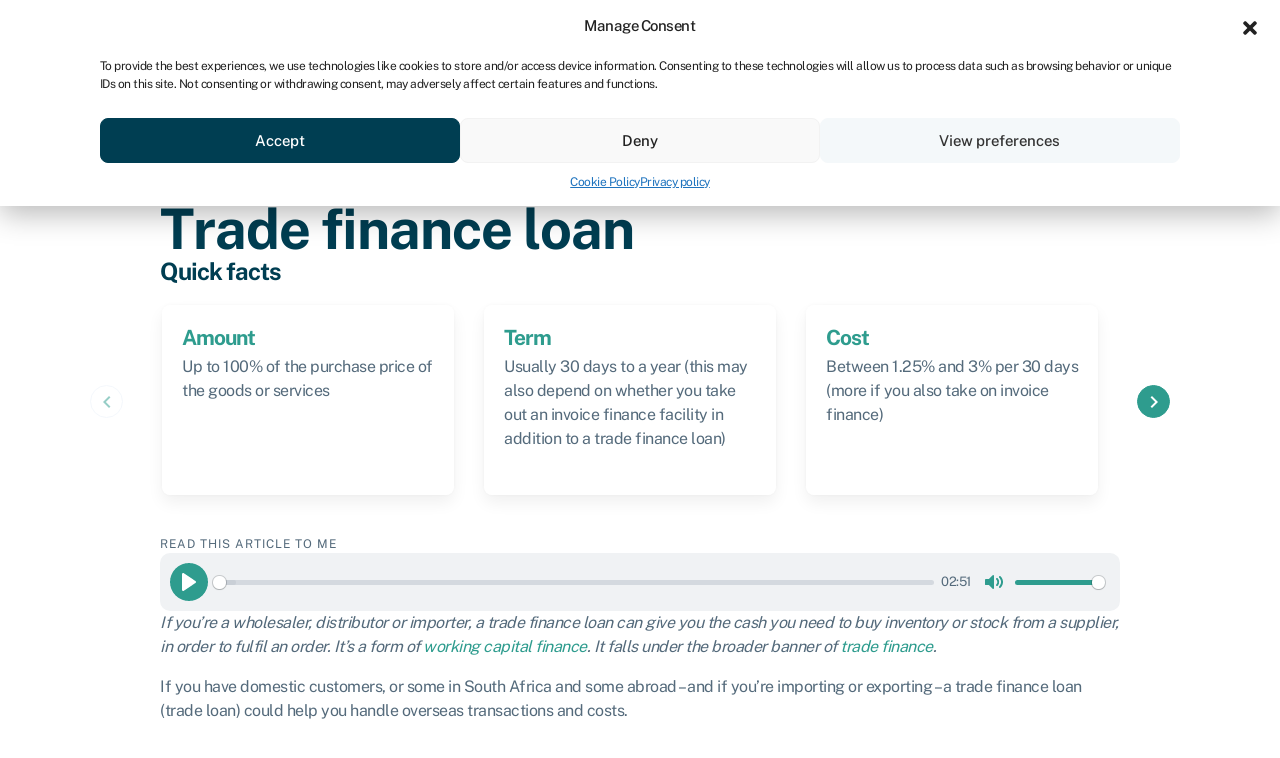

--- FILE ---
content_type: text/html; charset=UTF-8
request_url: https://swoopfunding.com/za/knowledge-hub/trade-finance-loan/
body_size: 57106
content:
<!doctype html> <!--[if lt IE 7]> <html class="no-js lt-ie9 lt-ie8 lt-ie7" lang="en-za"> <![endif]--> <!--[if IE 7]> <html class="no-js lt-ie9 lt-ie8" lang="en-za"> <![endif]--> <!--[if IE 8]> <html class="no-js lt-ie9" lang="en-za"> <![endif]--> <!--[if gt IE 8]><!--> <html class="no-js" lang="en-za"> <!--<![endif]--><head><meta name="facebook-domain-verification" content="lypuvdllgnp5idfzudqc8dqyzkaqmc" /><meta name="ahrefs-site-verification" content="1fe984f76207cebba1e2146f19a315c2e5e9ba9ceda59f8a47878fed8dd7d679"><meta charset="utf-8"><meta http-equiv="X-UA-Compatible" content="IE=edge,chrome=1"><title>Trade finance loan | Swoop ZA</title><meta name="viewport" content="width=device-width, initial-scale=1"><link href="https://js-eu1.hs-analytics.net" rel="preconnect"/><link href="https://js-eu1.hscollectedforms.net" rel="preconnect"/><link href="https://js-eu1.hs-banner.com" rel="preconnect"/><link href="https://forms-eu1.hubspot.com" rel="preconnect"/><link href="https://js-eu1.hs-scripts.com" rel="preconnect"/><link href="https://track-eu1.hubspot.com" rel="preconnect"/><link href="https://forms-eu1.hsforms.com" rel="preconnect"/><link href="https://f.clarity.ms" rel="preconnect"/><link href="https://static.hotjar.com" rel="preconnect"/><link href="https://www.googletagmanager.com" rel="preconnect"/><link href="https://script.hotjar.com" rel="preconnect"/><link href="https://www.google-analytics.com" rel="preconnect"/><link href="https://app-eu1.hubspot.com" rel="preconnect"/><link href="https://static.hsappstatic.net" rel="preconnect"/><link rel="preload" as="font" href="https://swoopfunding.com/za/wp-content/themes/swoopMW50/fonts/public-sans-v4-latin-regular.woff2" type="font/woff2" crossorigin><link rel="preload" as="font" href="https://swoopfunding.com/za/wp-content/themes/swoopMW50/fonts/public-sans-v4-latin-500.woff2" type="font/woff2" crossorigin><link rel="preload" as="font" href="https://swoopfunding.com/za/wp-content/themes/swoopMW50/fonts/public-sans-v4-latin-700.woff2" type="font/woff2" crossorigin><link rel="preload" as="font" href="https://swoopfunding.com/za/wp-content/themes/swoopMW50/fonts/default-icons.woff" type="font/woff2" crossorigin><link rel="preload" href="https://swoopfunding.com/za/wp-content/themes/swoopMW50/fonts/public-sans.min.css" as="style" onload="this.onload=null;this.rel='stylesheet'"><noscript><link rel="stylesheet" href="https://swoopfunding.com/za/wp-content/themes/swoopMW50/fonts/public-sans.min.css"></noscript><link rel="preload" href="https://swoopfunding.com/za/wp-content/themes/swoopMW50/fonts/material.css" as="style" onload="this.onload=null;this.rel='stylesheet'"><noscript><link rel="stylesheet" href="https://swoopfunding.com/za/wp-content/themes/swoopMW50/fonts/material.min.css"></noscript><meta name="google-site-verification" content="ZN2LItT8UM1eqjdOi9gGQQ2RZgEZl2_r3nVqX37vE80" /><style>img:is([sizes="auto" i],[sizes^="auto," i]){contain-intrinsic-size:3000px 1500px}</style><meta name="description" content="If you’re a wholesaler, distributor or importer, a trade finance loan can give you the cash you need to buy inventory or stock from a supplier, in order to"/><meta name="robots" content="follow, index, max-snippet:-1, max-video-preview:-1, max-image-preview:large"/><link rel="canonical" href="https://swoopfunding.com/za/knowledge-hub/trade-finance-loan/" /><meta property="og:locale" content="en_GB" /><meta property="og:type" content="article" /><meta property="og:title" content="Trade finance loan | Swoop ZA" /><meta property="og:description" content="If you’re a wholesaler, distributor or importer, a trade finance loan can give you the cash you need to buy inventory or stock from a supplier, in order to" /><meta property="og:url" content="https://swoopfunding.com/za/knowledge-hub/trade-finance-loan/" /><meta property="og:site_name" content="Swoop UK" /><meta property="og:updated_time" content="2024-06-06T14:15:05+00:00" /><meta property="og:image" content="https://swoopfunding.com/za/wp-content/uploads/sites/7/2021/04/uk-website.png" /><meta property="og:image:secure_url" content="https://swoopfunding.com/za/wp-content/uploads/sites/7/2021/04/uk-website.png" /><meta property="og:image:width" content="1200" /><meta property="og:image:height" content="630" /><meta property="og:image:alt" content="Trade finance loan" /><meta property="og:image:type" content="image/png" /><meta name="twitter:card" content="summary_large_image" /><meta name="twitter:title" content="Trade finance loan | Swoop ZA" /><meta name="twitter:description" content="If you’re a wholesaler, distributor or importer, a trade finance loan can give you the cash you need to buy inventory or stock from a supplier, in order to" /><meta name="twitter:image" content="https://swoopfunding.com/za/wp-content/uploads/sites/7/2021/04/uk-website.png" /><link rel='dns-prefetch' href='//cdn.jsdelivr.net' /><link rel='dns-prefetch' href='//marketing-website-prod-uk-south-cdn-bmffeydtbxdthpa2.a02.azurefd.net' /><link href='https://fonts.gstatic.com' crossorigin rel='preconnect' /><link href='https://marketing-website-prod-uk-south-cdn-bmffeydtbxdthpa2.a02.azurefd.net' rel='preconnect' /><style id='safe-svg-svg-icon-style-inline-css' type='text/css'>.safe-svg-cover{text-align:center}.safe-svg-cover .safe-svg-inside{display:inline-block;max-width:100%}.safe-svg-cover svg{fill:currentColor;height:100%;max-height:100%;max-width:100%;width:100%}</style><style id='global-styles-inline-css' type='text/css'>:root{--wp--preset--aspect-ratio--square:1;--wp--preset--aspect-ratio--4-3:4/3;--wp--preset--aspect-ratio--3-4:3/4;--wp--preset--aspect-ratio--3-2:3/2;--wp--preset--aspect-ratio--2-3:2/3;--wp--preset--aspect-ratio--16-9:16/9;--wp--preset--aspect-ratio--9-16:9/16;--wp--preset--color--black:#000000;--wp--preset--color--cyan-bluish-gray:#abb8c3;--wp--preset--color--white:#ffffff;--wp--preset--color--pale-pink:#f78da7;--wp--preset--color--vivid-red:#cf2e2e;--wp--preset--color--luminous-vivid-orange:#ff6900;--wp--preset--color--luminous-vivid-amber:#fcb900;--wp--preset--color--light-green-cyan:#7bdcb5;--wp--preset--color--vivid-green-cyan:#00d084;--wp--preset--color--pale-cyan-blue:#8ed1fc;--wp--preset--color--vivid-cyan-blue:#0693e3;--wp--preset--color--vivid-purple:#9b51e0;--wp--preset--gradient--vivid-cyan-blue-to-vivid-purple:linear-gradient(135deg,rgba(6,147,227,1) 0%,rgb(155,81,224) 100%);--wp--preset--gradient--light-green-cyan-to-vivid-green-cyan:linear-gradient(135deg,rgb(122,220,180) 0%,rgb(0,208,130) 100%);--wp--preset--gradient--luminous-vivid-amber-to-luminous-vivid-orange:linear-gradient(135deg,rgba(252,185,0,1) 0%,rgba(255,105,0,1) 100%);--wp--preset--gradient--luminous-vivid-orange-to-vivid-red:linear-gradient(135deg,rgba(255,105,0,1) 0%,rgb(207,46,46) 100%);--wp--preset--gradient--very-light-gray-to-cyan-bluish-gray:linear-gradient(135deg,rgb(238,238,238) 0%,rgb(169,184,195) 100%);--wp--preset--gradient--cool-to-warm-spectrum:linear-gradient(135deg,rgb(74,234,220) 0%,rgb(151,120,209) 20%,rgb(207,42,186) 40%,rgb(238,44,130) 60%,rgb(251,105,98) 80%,rgb(254,248,76) 100%);--wp--preset--gradient--blush-light-purple:linear-gradient(135deg,rgb(255,206,236) 0%,rgb(152,150,240) 100%);--wp--preset--gradient--blush-bordeaux:linear-gradient(135deg,rgb(254,205,165) 0%,rgb(254,45,45) 50%,rgb(107,0,62) 100%);--wp--preset--gradient--luminous-dusk:linear-gradient(135deg,rgb(255,203,112) 0%,rgb(199,81,192) 50%,rgb(65,88,208) 100%);--wp--preset--gradient--pale-ocean:linear-gradient(135deg,rgb(255,245,203) 0%,rgb(182,227,212) 50%,rgb(51,167,181) 100%);--wp--preset--gradient--electric-grass:linear-gradient(135deg,rgb(202,248,128) 0%,rgb(113,206,126) 100%);--wp--preset--gradient--midnight:linear-gradient(135deg,rgb(2,3,129) 0%,rgb(40,116,252) 100%);--wp--preset--font-size--small:13px;--wp--preset--font-size--medium:20px;--wp--preset--font-size--large:36px;--wp--preset--font-size--x-large:42px;--wp--preset--spacing--20:0.44rem;--wp--preset--spacing--30:0.67rem;--wp--preset--spacing--40:1rem;--wp--preset--spacing--50:1.5rem;--wp--preset--spacing--60:2.25rem;--wp--preset--spacing--70:3.38rem;--wp--preset--spacing--80:5.06rem;--wp--preset--shadow--natural:6px 6px 9px rgba(0,0,0,0.2);--wp--preset--shadow--deep:12px 12px 50px rgba(0,0,0,0.4);--wp--preset--shadow--sharp:6px 6px 0px rgba(0,0,0,0.2);--wp--preset--shadow--outlined:6px 6px 0px -3px rgba(255,255,255,1),6px 6px rgba(0,0,0,1);--wp--preset--shadow--crisp:6px 6px 0px rgba(0,0,0,1)}:where(.is-layout-flex){gap:0.5em}:where(.is-layout-grid){gap:0.5em}body .is-layout-flex{display:flex}.is-layout-flex{flex-wrap:wrap;align-items:center}.is-layout-flex >:is(*,div){margin:0}body .is-layout-grid{display:grid}.is-layout-grid >:is(*,div){margin:0}:where(.wp-block-columns.is-layout-flex){gap:2em}:where(.wp-block-columns.is-layout-grid){gap:2em}:where(.wp-block-post-template.is-layout-flex){gap:1.25em}:where(.wp-block-post-template.is-layout-grid){gap:1.25em}.has-black-color{color:var(--wp--preset--color--black) !important}.has-cyan-bluish-gray-color{color:var(--wp--preset--color--cyan-bluish-gray) !important}.has-white-color{color:var(--wp--preset--color--white) !important}.has-pale-pink-color{color:var(--wp--preset--color--pale-pink) !important}.has-vivid-red-color{color:var(--wp--preset--color--vivid-red) !important}.has-luminous-vivid-orange-color{color:var(--wp--preset--color--luminous-vivid-orange) !important}.has-luminous-vivid-amber-color{color:var(--wp--preset--color--luminous-vivid-amber) !important}.has-light-green-cyan-color{color:var(--wp--preset--color--light-green-cyan) !important}.has-vivid-green-cyan-color{color:var(--wp--preset--color--vivid-green-cyan) !important}.has-pale-cyan-blue-color{color:var(--wp--preset--color--pale-cyan-blue) !important}.has-vivid-cyan-blue-color{color:var(--wp--preset--color--vivid-cyan-blue) !important}.has-vivid-purple-color{color:var(--wp--preset--color--vivid-purple) !important}.has-black-background-color{background-color:var(--wp--preset--color--black) !important}.has-cyan-bluish-gray-background-color{background-color:var(--wp--preset--color--cyan-bluish-gray) !important}.has-white-background-color{background-color:var(--wp--preset--color--white) !important}.has-pale-pink-background-color{background-color:var(--wp--preset--color--pale-pink) !important}.has-vivid-red-background-color{background-color:var(--wp--preset--color--vivid-red) !important}.has-luminous-vivid-orange-background-color{background-color:var(--wp--preset--color--luminous-vivid-orange) !important}.has-luminous-vivid-amber-background-color{background-color:var(--wp--preset--color--luminous-vivid-amber) !important}.has-light-green-cyan-background-color{background-color:var(--wp--preset--color--light-green-cyan) !important}.has-vivid-green-cyan-background-color{background-color:var(--wp--preset--color--vivid-green-cyan) !important}.has-pale-cyan-blue-background-color{background-color:var(--wp--preset--color--pale-cyan-blue) !important}.has-vivid-cyan-blue-background-color{background-color:var(--wp--preset--color--vivid-cyan-blue) !important}.has-vivid-purple-background-color{background-color:var(--wp--preset--color--vivid-purple) !important}.has-black-border-color{border-color:var(--wp--preset--color--black) !important}.has-cyan-bluish-gray-border-color{border-color:var(--wp--preset--color--cyan-bluish-gray) !important}.has-white-border-color{border-color:var(--wp--preset--color--white) !important}.has-pale-pink-border-color{border-color:var(--wp--preset--color--pale-pink) !important}.has-vivid-red-border-color{border-color:var(--wp--preset--color--vivid-red) !important}.has-luminous-vivid-orange-border-color{border-color:var(--wp--preset--color--luminous-vivid-orange) !important}.has-luminous-vivid-amber-border-color{border-color:var(--wp--preset--color--luminous-vivid-amber) !important}.has-light-green-cyan-border-color{border-color:var(--wp--preset--color--light-green-cyan) !important}.has-vivid-green-cyan-border-color{border-color:var(--wp--preset--color--vivid-green-cyan) !important}.has-pale-cyan-blue-border-color{border-color:var(--wp--preset--color--pale-cyan-blue) !important}.has-vivid-cyan-blue-border-color{border-color:var(--wp--preset--color--vivid-cyan-blue) !important}.has-vivid-purple-border-color{border-color:var(--wp--preset--color--vivid-purple) !important}.has-vivid-cyan-blue-to-vivid-purple-gradient-background{background:var(--wp--preset--gradient--vivid-cyan-blue-to-vivid-purple) !important}.has-light-green-cyan-to-vivid-green-cyan-gradient-background{background:var(--wp--preset--gradient--light-green-cyan-to-vivid-green-cyan) !important}.has-luminous-vivid-amber-to-luminous-vivid-orange-gradient-background{background:var(--wp--preset--gradient--luminous-vivid-amber-to-luminous-vivid-orange) !important}.has-luminous-vivid-orange-to-vivid-red-gradient-background{background:var(--wp--preset--gradient--luminous-vivid-orange-to-vivid-red) !important}.has-very-light-gray-to-cyan-bluish-gray-gradient-background{background:var(--wp--preset--gradient--very-light-gray-to-cyan-bluish-gray) !important}.has-cool-to-warm-spectrum-gradient-background{background:var(--wp--preset--gradient--cool-to-warm-spectrum) !important}.has-blush-light-purple-gradient-background{background:var(--wp--preset--gradient--blush-light-purple) !important}.has-blush-bordeaux-gradient-background{background:var(--wp--preset--gradient--blush-bordeaux) !important}.has-luminous-dusk-gradient-background{background:var(--wp--preset--gradient--luminous-dusk) !important}.has-pale-ocean-gradient-background{background:var(--wp--preset--gradient--pale-ocean) !important}.has-electric-grass-gradient-background{background:var(--wp--preset--gradient--electric-grass) !important}.has-midnight-gradient-background{background:var(--wp--preset--gradient--midnight) !important}.has-small-font-size{font-size:var(--wp--preset--font-size--small) !important}.has-medium-font-size{font-size:var(--wp--preset--font-size--medium) !important}.has-large-font-size{font-size:var(--wp--preset--font-size--large) !important}.has-x-large-font-size{font-size:var(--wp--preset--font-size--x-large) !important}:where(.wp-block-post-template.is-layout-flex){gap:1.25em}:where(.wp-block-post-template.is-layout-grid){gap:1.25em}:where(.wp-block-columns.is-layout-flex){gap:2em}:where(.wp-block-columns.is-layout-grid){gap:2em}:root:where(.wp-block-pullquote){font-size:1.5em;line-height:1.6}</style><link rel='stylesheet' id='aivoov_tts-plyr-css' href='https://swoopfunding.com/za/wp-content/plugins/aivoov-text-to-speech/public/css/plyr.css?ver=6.8.2' type='text/css' media='all' /><link rel='stylesheet' id='aivoov_tts-style-css' href='https://swoopfunding.com/za/wp-content/plugins/aivoov-text-to-speech/public/css/player.css?ver=6.8.2' type='text/css' media='all' /><link rel='stylesheet' id='cmplz-general-css' href='https://swoopfunding.com/za/wp-content/plugins/complianz-gdpr-premium-multisite/assets/css/cookieblocker.min.css?ver=1769090033' type='text/css' media='all' /><link rel='stylesheet' id='elementor-frontend-css' href='https://swoopfunding.com/za/wp-content/uploads/sites/7/elementor/css/custom-frontend.min.css?ver=1758583100' type='text/css' media='all' /><link rel='preload' as='style' id='widget-heading-css' href='https://swoopfunding.com/za/wp-content/plugins/elementor/assets/css/widget-heading.min.css?ver=3.31.2' type='text/css' media='all' /><link rel='stylesheet' id='widget-heading-css' href='https://swoopfunding.com/za/wp-content/plugins/elementor/assets/css/widget-heading.min.css?ver=3.31.2' type='text/css' media="print" onload="this.media='all'" /><link rel='stylesheet' id='widget-image-css' href='https://swoopfunding.com/za/wp-content/plugins/elementor/assets/css/widget-image.min.css?ver=3.31.2' type='text/css' media='all' /><link rel='preload' as='style' id='widget-spacer-css' href='https://swoopfunding.com/za/wp-content/plugins/elementor/assets/css/widget-spacer.min.css?ver=3.31.2' type='text/css' media='all' /><link rel='stylesheet' id='widget-spacer-css' href='https://swoopfunding.com/za/wp-content/plugins/elementor/assets/css/widget-spacer.min.css?ver=3.31.2' type='text/css' media="print" onload="this.media='all'" /><link rel='preload' as='style' id='elementor-icons-css' href='https://swoopfunding.com/za/wp-content/plugins/elementor/assets/lib/eicons/css/elementor-icons.min.css?ver=5.43.0' type='text/css' media='all' /><link rel='stylesheet' id='elementor-icons-css' href='https://swoopfunding.com/za/wp-content/plugins/elementor/assets/lib/eicons/css/elementor-icons.min.css?ver=5.43.0' type='text/css' media="print" onload="this.media='all'" /><link rel='preload' as='style' id='elementor-post-11908-css' href='https://swoopfunding.com/za/wp-content/uploads/sites/7/elementor/css/post-11908.css?ver=1758583101' type='text/css' media='all' /><link rel='stylesheet' id='elementor-post-11908-css' href='https://swoopfunding.com/za/wp-content/uploads/sites/7/elementor/css/post-11908.css?ver=1758583101' type='text/css' media="print" onload="this.media='all'" /><link rel='preload' as='style' id='uael-frontend-css' href='https://swoopfunding.com/za/wp-content/plugins/ultimate-elementor/assets/min-css/uael-frontend.min.css?ver=1.36.37' type='text/css' media='all' /><link rel='stylesheet' id='uael-frontend-css' href='https://swoopfunding.com/za/wp-content/plugins/ultimate-elementor/assets/min-css/uael-frontend.min.css?ver=1.36.37' type='text/css' media="print" onload="this.media='all'" /><link rel='stylesheet' id='elementor-post-41377-css' href='https://swoopfunding.com/za/wp-content/uploads/sites/7/elementor/css/post-41377.css?ver=1758583330' type='text/css' media='all' /><style id='kadence-blocks-global-variables-inline-css' type='text/css'>:root{--global-kb-font-size-sm:clamp(0.8rem,0.73rem + 0.217vw,0.9rem);--global-kb-font-size-md:clamp(1.1rem,0.995rem + 0.326vw,1.25rem);--global-kb-font-size-lg:clamp(1.75rem,1.576rem + 0.543vw,2rem);--global-kb-font-size-xl:clamp(2.25rem,1.728rem + 1.63vw,3rem);--global-kb-font-size-xxl:clamp(2.5rem,1.456rem + 3.26vw,4rem);--global-kb-font-size-xxxl:clamp(2.75rem,0.489rem + 7.065vw,6rem)}:root{--global-palette1:#3182CE;--global-palette2:#2B6CB0;--global-palette3:#1A202C;--global-palette4:#2D3748;--global-palette5:#4A5568;--global-palette6:#718096;--global-palette7:#EDF2F7;--global-palette8:#F7FAFC;--global-palette9:#ffffff}</style><style id='rocket-lazyload-inline-css' type='text/css'>.rll-youtube-player{position:relative;padding-bottom:56.23%;height:0;overflow:hidden;max-width:100%}.rll-youtube-player:focus-within{outline:2px solid currentColor;outline-offset:5px}.rll-youtube-player iframe{position:absolute;top:0;left:0;width:100%;height:100%;z-index:100;background:0 0}.rll-youtube-player img{bottom:0;display:block;left:0;margin:auto;max-width:100%;width:100%;position:absolute;right:0;top:0;border:none;height:auto;-webkit-transition:.4s all;-moz-transition:.4s all;transition:.4s all}.rll-youtube-player img:hover{-webkit-filter:brightness(75%)}.rll-youtube-player .play{height:100%;width:100%;left:0;top:0;position:absolute;background:url(https://swoopfunding.com/za/wp-content/plugins/wp-rocket/assets/img/youtube.png) no-repeat center;background-color:transparent !important;cursor:pointer;border:none}.wp-embed-responsive .wp-has-aspect-ratio .rll-youtube-player{position:absolute;padding-bottom:0;width:100%;height:100%;top:0;bottom:0;left:0;right:0}</style><script type="text/javascript" src="https://swoopfunding.com/za/wp-includes/js/jquery/jquery.min.js?ver=3.7.1" id="jquery-core-js"></script><script type="text/javascript" src="https://swoopfunding.com/za/wp-content/plugins/aivoov-text-to-speech/public/js/plyr.js?ver=6.8.2" id="aivoov_tts-plyr-js"></script><script type="text/javascript" src="https://swoopfunding.com/za/wp-content/plugins/aivoov-text-to-speech/public/js/audio-player.js?ver=6.8.2" id="aivoov_tts-scripts-js"></script><link rel="https://api.w.org/" href="https://swoopfunding.com/za/wp-json/" /><link rel="alternate" title="JSON" type="application/json" href="https://swoopfunding.com/za/wp-json/wp/v2/knowledge-hub/2813" /><link rel="EditURI" type="application/rsd+xml" title="RSD" href="https://swoopfunding.com/za/xmlrpc.php?rsd" /><link rel="alternate" title="oEmbed (JSON)" type="application/json+oembed" href="https://swoopfunding.com/za/wp-json/oembed/1.0/embed?url=https%3A%2F%2Fswoopfunding.com%2Fza%2Fknowledge-hub%2Ftrade-finance-loan%2F" /><link rel="alternate" title="oEmbed (XML)" type="text/xml+oembed" href="https://swoopfunding.com/za/wp-json/oembed/1.0/embed?url=https%3A%2F%2Fswoopfunding.com%2Fza%2Fknowledge-hub%2Ftrade-finance-loan%2F&#038;format=xml" /><style>.cmplz-hidden{display:none !important}</style><link rel="alternate" hreflang="en-ZA" href="https://swoopfunding.com/za/knowledge-hub/trade-finance-loan/" /><link rel="alternate" hreflang="en-GB" href="https://swoopfunding.com/knowledge-hub/trade-finance-loan/" /><link rel="alternate" hreflang="en-AU" href="https://swoopfunding.com/au/knowledge-hub/trade-finance-loan/" /><link rel="alternate" hreflang="en-CA" href="https://swoopfunding.com/ca/knowledge-hub/trade-finance-loan/" /><link rel="alternate" hreflang="en-IE" href="https://swoopfunding.com/ie/knowledge-hub/trade-finance-loan/" /><link rel="alternate" hreflang="en-NA" href="https://swoopfunding.com/na/knowledge-hub/trade-finance-loan/" /><link rel="llms-sitemap" href="https://swoopfunding.com/za/llms.txt" /><style>@charset "UTF-8";*,::after,::before{box-sizing:border-box}html{font-family:Arial,Helvetica,sans-serif;font-family:"Public Sans";line-height:1.15;-webkit-text-size-adjust:100%;-webkit-tap-highlight-color:transparent}article,aside,figcaption,figure,footer,header,hgroup,main,nav,section{display:block}body{margin:0;font-family:Arial,Helvetica,sans-serif;font-family:"Public Sans";font-size:1rem;font-weight:400;line-height:1.5;color:#212529;text-align:left;background-color:#fff}[tabindex="-1"]:focus:not(:focus-visible){outline:0!important}hr{box-sizing:content-box;height:0;overflow:visible}h1,h2,h3,h4,h5,h6{margin-top:0;margin-bottom:.5rem}p{margin-top:0;margin-bottom:1rem}abbr[data-original-title],abbr[title]{text-decoration:underline;text-decoration:underline dotted;cursor:help;border-bottom:0;text-decoration-skip-ink:none}address{margin-bottom:1rem;font-style:normal;line-height:inherit}dl,ol,ul{margin-top:0;margin-bottom:1rem}ol ol,ol ul,ul ol,ul ul{margin-bottom:0}dt{font-weight:700}dd{margin-bottom:.5rem;margin-left:0}blockquote{margin:0 0 1rem}b,strong{font-weight:bolder}small{font-size:80%}sub,sup{position:relative;font-size:75%;line-height:0;vertical-align:baseline}sub{bottom:-.25em}sup{top:-.5em}a{color:#2e9c8e;text-decoration:none;background-color:transparent}a:hover{color:#1d6158;text-decoration:underline}a:not([href]){color:inherit;text-decoration:none}a:not([href]):hover{color:inherit;text-decoration:none}code,kbd,pre,samp{font-family:Public sans;font-size:1em}pre{margin-top:0;margin-bottom:1rem;overflow:auto}figure{margin:0 0 1rem}img{vertical-align:middle;border-style:none}svg{overflow:hidden;vertical-align:middle}table{border-collapse:collapse}caption{padding-top:.75rem;padding-bottom:.75rem;color:#6c757d;text-align:left;caption-side:bottom}th{text-align:inherit}label{display:inline-block;margin-bottom:.5rem}button{border-radius:0}button:focus{outline:1px dotted;outline:5px auto -webkit-focus-ring-color}button,input,optgroup,select,textarea{margin:0;font-family:inherit;font-size:inherit;line-height:inherit}button,input{overflow:visible}button,select{text-transform:none}select{word-wrap:normal}[type=button],[type=reset],[type=submit],button{-webkit-appearance:button}[type=button]:not(:disabled),[type=reset]:not(:disabled),[type=submit]:not(:disabled),button:not(:disabled){cursor:pointer}[type=button]::-moz-focus-inner,[type=reset]::-moz-focus-inner,[type=submit]::-moz-focus-inner,button::-moz-focus-inner{padding:0;border-style:none}input[type=checkbox],input[type=radio]{box-sizing:border-box;padding:0}input[type=date],input[type=datetime-local],input[type=month],input[type=time]{-webkit-appearance:listbox}textarea{overflow:auto;resize:vertical}fieldset{min-width:0;padding:0;margin:0;border:0}legend{display:block;width:100%;max-width:100%;padding:0;margin-bottom:.5rem;font-size:1.5rem;line-height:inherit;color:inherit;white-space:normal}progress{vertical-align:baseline}[type=number]::-webkit-inner-spin-button,[type=number]::-webkit-outer-spin-button{height:auto}[type=search]{outline-offset:-2px;-webkit-appearance:none}[type=search]::-webkit-search-decoration{-webkit-appearance:none}::-webkit-file-upload-button{font:inherit;-webkit-appearance:button}output{display:inline-block}summary{display:list-item;cursor:pointer}template{display:none}[hidden]{display:none!important}.h1,.h2,.h3,.h4,.h5,.h6,h1,h2,h3,h4,h5,h6{margin-bottom:.5rem;font-weight:500;line-height:1.2}.h1,h1{font-size:2.5rem}.h2,h2{font-size:2rem}.h3,h3{font-size:1.75rem}.h4,h4{font-size:1.5rem}.h5,h5{font-size:1.25rem}.h6,h6{font-size:1rem}hr{margin-top:1rem;margin-bottom:1rem;border:0;border-top:1px solid rgba(0,0,0,.1)}.small,small{font-size:80%;font-weight:400}.mark,mark{padding:.2em;background-color:#fcf8e3}.list-unstyled{padding-left:0;list-style:none}.list-inline{padding-left:0;list-style:none}.list-inline-item{display:inline-block}.list-inline-item:not(:last-child){margin-right:.5rem}.initialism{font-size:90%;text-transform:uppercase}.blockquote{margin-bottom:1rem;font-size:1.25rem}.blockquote-footer{display:block;font-size:80%;color:#6c757d}.blockquote-footer::before{content:"— "}.text-left{text-align:left!important}.text-right{text-align:right!important}.text-center{text-align:center!important}.container{width:100%;padding-right:15px;padding-left:15px;margin-right:auto;margin-left:auto}@media (min-width:576px){.container{max-width:540px}}@media (min-width:768px){.container{max-width:720px}}@media (min-width:992px){.container{max-width:960px}}@media (min-width:1340px){.container{max-width:1280px}}.container-fluid,.container-lg,.container-md,.container-sm,.container-xl{width:100%;padding-right:15px;padding-left:15px;margin-right:auto;margin-left:auto}@media (min-width:576px){.container,.container-sm{max-width:540px}}@media (min-width:768px){.container,.container-md,.container-sm{max-width:720px}}@media (min-width:992px){.container,.container-lg,.container-md,.container-sm{max-width:960px}}@media (min-width:1340px){.container,.container-lg,.container-md,.container-sm,.container-xl{max-width:1280px}}.row{display:flex;flex-wrap:wrap;margin-right:-15px;margin-left:-15px}.no-gutters{margin-right:0;margin-left:0}.no-gutters>.col,.no-gutters>[class*=col-]{padding-right:0;padding-left:0}.col,.col-1,.col-10,.col-11,.col-12,.col-2,.col-3,.col-4,.col-5,.col-6,.col-7,.col-8,.col-9,.col-auto,.col-lg,.col-lg-1,.col-lg-10,.col-lg-11,.col-lg-12,.col-lg-2,.col-lg-3,.col-lg-4,.col-lg-5,.col-lg-6,.col-lg-7,.col-lg-8,.col-lg-9,.col-lg-auto,.col-md,.col-md-1,.col-md-10,.col-md-11,.col-md-12,.col-md-2,.col-md-3,.col-md-4,.col-md-5,.col-md-6,.col-md-7,.col-md-8,.col-md-9,.col-md-auto,.col-sm,.col-sm-1,.col-sm-10,.col-sm-11,.col-sm-12,.col-sm-2,.col-sm-3,.col-sm-4,.col-sm-5,.col-sm-6,.col-sm-7,.col-sm-8,.col-sm-9,.col-sm-auto,.col-xl,.col-xl-1,.col-xl-10,.col-xl-11,.col-xl-12,.col-xl-2,.col-xl-3,.col-xl-4,.col-xl-5,.col-xl-6,.col-xl-7,.col-xl-8,.col-xl-9,.col-xl-auto{position:relative;width:100%;padding-right:15px;padding-left:15px}.col{flex-basis:0;flex-grow:1;max-width:100%}.row-cols-1>*{flex:0 0 100%;max-width:100%}.row-cols-2>*{flex:0 0 50%;max-width:50%}.row-cols-3>*{flex:0 0 33.33333%;max-width:33.33333%}.row-cols-4>*{flex:0 0 25%;max-width:25%}.row-cols-5>*{flex:0 0 20%;max-width:20%}.row-cols-6>*{flex:0 0 16.66667%;max-width:16.66667%}.col-auto{flex:0 0 auto;width:auto;max-width:100%}.col-1{flex:0 0 8.33333%;max-width:8.33333%}.col-2{flex:0 0 16.66667%;max-width:16.66667%}.col-3{flex:0 0 25%;max-width:25%}.col-4{flex:0 0 33.33333%;max-width:33.33333%}.col-5{flex:0 0 41.66667%;max-width:41.66667%}.col-6{flex:0 0 50%;max-width:50%}.col-7{flex:0 0 58.33333%;max-width:58.33333%}.col-8{flex:0 0 66.66667%;max-width:66.66667%}.col-9{flex:0 0 75%;max-width:75%}.col-10{flex:0 0 83.33333%;max-width:83.33333%}.col-11{flex:0 0 91.66667%;max-width:91.66667%}.col-12{flex:0 0 100%;max-width:100%}.order-first{order:-1}.order-last{order:13}.order-0{order:0}.order-1{order:1}.order-2{order:2}.order-3{order:3}.order-4{order:4}.order-5{order:5}.order-6{order:6}.order-7{order:7}.order-8{order:8}.order-9{order:9}.order-10{order:10}.order-11{order:11}.order-12{order:12}.offset-1{margin-left:8.33333%}.offset-2{margin-left:16.66667%}.offset-3{margin-left:25%}.offset-4{margin-left:33.33333%}.offset-5{margin-left:41.66667%}.offset-6{margin-left:50%}.offset-7{margin-left:58.33333%}.offset-8{margin-left:66.66667%}.offset-9{margin-left:75%}.offset-10{margin-left:83.33333%}.offset-11{margin-left:91.66667%}@media (min-width:576px){.col-sm{flex-basis:0;flex-grow:1;max-width:100%}.row-cols-sm-1>*{flex:0 0 100%;max-width:100%}.row-cols-sm-2>*{flex:0 0 50%;max-width:50%}.row-cols-sm-3>*{flex:0 0 33.33333%;max-width:33.33333%}.row-cols-sm-4>*{flex:0 0 25%;max-width:25%}.row-cols-sm-5>*{flex:0 0 20%;max-width:20%}.row-cols-sm-6>*{flex:0 0 16.66667%;max-width:16.66667%}.col-sm-auto{flex:0 0 auto;width:auto;max-width:100%}.col-sm-1{flex:0 0 8.33333%;max-width:8.33333%}.col-sm-2{flex:0 0 16.66667%;max-width:16.66667%}.col-sm-3{flex:0 0 25%;max-width:25%}.col-sm-4{flex:0 0 33.33333%;max-width:33.33333%}.col-sm-5{flex:0 0 41.66667%;max-width:41.66667%}.col-sm-6{flex:0 0 50%;max-width:50%}.col-sm-7{flex:0 0 58.33333%;max-width:58.33333%}.col-sm-8{flex:0 0 66.66667%;max-width:66.66667%}.col-sm-9{flex:0 0 75%;max-width:75%}.col-sm-10{flex:0 0 83.33333%;max-width:83.33333%}.col-sm-11{flex:0 0 91.66667%;max-width:91.66667%}.col-sm-12{flex:0 0 100%;max-width:100%}.order-sm-first{order:-1}.order-sm-last{order:13}.order-sm-0{order:0}.order-sm-1{order:1}.order-sm-2{order:2}.order-sm-3{order:3}.order-sm-4{order:4}.order-sm-5{order:5}.order-sm-6{order:6}.order-sm-7{order:7}.order-sm-8{order:8}.order-sm-9{order:9}.order-sm-10{order:10}.order-sm-11{order:11}.order-sm-12{order:12}.offset-sm-0{margin-left:0}.offset-sm-1{margin-left:8.33333%}.offset-sm-2{margin-left:16.66667%}.offset-sm-3{margin-left:25%}.offset-sm-4{margin-left:33.33333%}.offset-sm-5{margin-left:41.66667%}.offset-sm-6{margin-left:50%}.offset-sm-7{margin-left:58.33333%}.offset-sm-8{margin-left:66.66667%}.offset-sm-9{margin-left:75%}.offset-sm-10{margin-left:83.33333%}.offset-sm-11{margin-left:91.66667%}}@media (min-width:768px){.col-md{flex-basis:0;flex-grow:1;max-width:100%}.row-cols-md-1>*{flex:0 0 100%;max-width:100%}.row-cols-md-2>*{flex:0 0 50%;max-width:50%}.row-cols-md-3>*{flex:0 0 33.33333%;max-width:33.33333%}.row-cols-md-4>*{flex:0 0 25%;max-width:25%}.row-cols-md-5>*{flex:0 0 20%;max-width:20%}.row-cols-md-6>*{flex:0 0 16.66667%;max-width:16.66667%}.col-md-auto{flex:0 0 auto;width:auto;max-width:100%}.col-md-1{flex:0 0 8.33333%;max-width:8.33333%}.col-md-2{flex:0 0 16.66667%;max-width:16.66667%}.col-md-3{flex:0 0 25%;max-width:25%}.col-md-4{flex:0 0 33.33333%;max-width:33.33333%}.col-md-5{flex:0 0 41.66667%;max-width:41.66667%}.col-md-6{flex:0 0 50%;max-width:50%}.col-md-7{flex:0 0 58.33333%;max-width:58.33333%}.col-md-8{flex:0 0 66.66667%;max-width:66.66667%}.col-md-9{flex:0 0 75%;max-width:75%}.col-md-10{flex:0 0 83.33333%;max-width:83.33333%}.col-md-11{flex:0 0 91.66667%;max-width:91.66667%}.col-md-12{flex:0 0 100%;max-width:100%}.order-md-first{order:-1}.order-md-last{order:13}.order-md-0{order:0}.order-md-1{order:1}.order-md-2{order:2}.order-md-3{order:3}.order-md-4{order:4}.order-md-5{order:5}.order-md-6{order:6}.order-md-7{order:7}.order-md-8{order:8}.order-md-9{order:9}.order-md-10{order:10}.order-md-11{order:11}.order-md-12{order:12}.offset-md-0{margin-left:0}.offset-md-1{margin-left:8.33333%}.offset-md-2{margin-left:16.66667%}.offset-md-3{margin-left:25%}.offset-md-4{margin-left:33.33333%}.offset-md-5{margin-left:41.66667%}.offset-md-6{margin-left:50%}.offset-md-7{margin-left:58.33333%}.offset-md-8{margin-left:66.66667%}.offset-md-9{margin-left:75%}.offset-md-10{margin-left:83.33333%}.offset-md-11{margin-left:91.66667%}}@media (min-width:992px){.col-lg{flex-basis:0;flex-grow:1;max-width:100%}.row-cols-lg-1>*{flex:0 0 100%;max-width:100%}.row-cols-lg-2>*{flex:0 0 50%;max-width:50%}.row-cols-lg-3>*{flex:0 0 33.33333%;max-width:33.33333%}.row-cols-lg-4>*{flex:0 0 25%;max-width:25%}.row-cols-lg-5>*{flex:0 0 20%;max-width:20%}.row-cols-lg-6>*{flex:0 0 16.66667%;max-width:16.66667%}.col-lg-auto{flex:0 0 auto;width:auto;max-width:100%}.col-lg-1{flex:0 0 8.33333%;max-width:8.33333%}.col-lg-2{flex:0 0 16.66667%;max-width:16.66667%}.col-lg-3{flex:0 0 25%;max-width:25%}.col-lg-4{flex:0 0 33.33333%;max-width:33.33333%}.col-lg-5{flex:0 0 41.66667%;max-width:41.66667%}.col-lg-6{flex:0 0 50%;max-width:50%}.col-lg-7{flex:0 0 58.33333%;max-width:58.33333%}.col-lg-8{flex:0 0 66.66667%;max-width:66.66667%}.col-lg-9{flex:0 0 75%;max-width:75%}.col-lg-10{flex:0 0 83.33333%;max-width:83.33333%}.col-lg-11{flex:0 0 91.66667%;max-width:91.66667%}.col-lg-12{flex:0 0 100%;max-width:100%}.order-lg-first{order:-1}.order-lg-last{order:13}.order-lg-0{order:0}.order-lg-1{order:1}.order-lg-2{order:2}.order-lg-3{order:3}.order-lg-4{order:4}.order-lg-5{order:5}.order-lg-6{order:6}.order-lg-7{order:7}.order-lg-8{order:8}.order-lg-9{order:9}.order-lg-10{order:10}.order-lg-11{order:11}.order-lg-12{order:12}.offset-lg-0{margin-left:0}.offset-lg-1{margin-left:8.33333%}.offset-lg-2{margin-left:16.66667%}.offset-lg-3{margin-left:25%}.offset-lg-4{margin-left:33.33333%}.offset-lg-5{margin-left:41.66667%}.offset-lg-6{margin-left:50%}.offset-lg-7{margin-left:58.33333%}.offset-lg-8{margin-left:66.66667%}.offset-lg-9{margin-left:75%}.offset-lg-10{margin-left:83.33333%}.offset-lg-11{margin-left:91.66667%}}@media (min-width:1340px){.col-xl{flex-basis:0;flex-grow:1;max-width:100%}.row-cols-xl-1>*{flex:0 0 100%;max-width:100%}.row-cols-xl-2>*{flex:0 0 50%;max-width:50%}.row-cols-xl-3>*{flex:0 0 33.33333%;max-width:33.33333%}.row-cols-xl-4>*{flex:0 0 25%;max-width:25%}.row-cols-xl-5>*{flex:0 0 20%;max-width:20%}.row-cols-xl-6>*{flex:0 0 16.66667%;max-width:16.66667%}.col-xl-auto{flex:0 0 auto;width:auto;max-width:100%}.col-xl-1{flex:0 0 8.33333%;max-width:8.33333%}.col-xl-2{flex:0 0 16.66667%;max-width:16.66667%}.col-xl-3{flex:0 0 25%;max-width:25%}.col-xl-4{flex:0 0 33.33333%;max-width:33.33333%}.col-xl-5{flex:0 0 41.66667%;max-width:41.66667%}.col-xl-6{flex:0 0 50%;max-width:50%}.col-xl-7{flex:0 0 58.33333%;max-width:58.33333%}.col-xl-8{flex:0 0 66.66667%;max-width:66.66667%}.col-xl-9{flex:0 0 75%;max-width:75%}.col-xl-10{flex:0 0 83.33333%;max-width:83.33333%}.col-xl-11{flex:0 0 91.66667%;max-width:91.66667%}.col-xl-12{flex:0 0 100%;max-width:100%}.order-xl-first{order:-1}.order-xl-last{order:13}.order-xl-0{order:0}.order-xl-1{order:1}.order-xl-2{order:2}.order-xl-3{order:3}.order-xl-4{order:4}.order-xl-5{order:5}.order-xl-6{order:6}.order-xl-7{order:7}.order-xl-8{order:8}.order-xl-9{order:9}.order-xl-10{order:10}.order-xl-11{order:11}.order-xl-12{order:12}.offset-xl-0{margin-left:0}.offset-xl-1{margin-left:8.33333%}.offset-xl-2{margin-left:16.66667%}.offset-xl-3{margin-left:25%}.offset-xl-4{margin-left:33.33333%}.offset-xl-5{margin-left:41.66667%}.offset-xl-6{margin-left:50%}.offset-xl-7{margin-left:58.33333%}.offset-xl-8{margin-left:66.66667%}.offset-xl-9{margin-left:75%}.offset-xl-10{margin-left:83.33333%}.offset-xl-11{margin-left:91.66667%}}.btn{display:inline-block;font-weight:400;color:#212529;text-align:center;vertical-align:middle;cursor:pointer;user-select:none;background-color:transparent;border:1px solid transparent;padding:.5rem 1.5rem;font-size:.875rem;line-height:1.5;border-radius:22px;transition:color .15s ease-in-out,background-color .15s ease-in-out,border-color .15s ease-in-out,box-shadow .15s ease-in-out}@media (prefers-reduced-motion:reduce){.btn{transition:none}}.btn:hover{color:#212529;text-decoration:none}.btn.focus,.btn:focus{outline:0;box-shadow:0 0 0 .2rem rgba(46,156,142,.25)}.btn.disabled,.btn:disabled{opacity:.65}a.btn.disabled,fieldset:disabled a.btn{pointer-events:none}.btn-primary{color:#fff;background-color:#2e9c8e;border-color:#2e9c8e}.btn-primary:hover{color:#fff;background-color:#257e73;border-color:#22756a}.btn-primary.focus,.btn-primary:focus{color:#fff;background-color:#257e73;border-color:#22756a;box-shadow:0 0 0 .2rem rgba(77,171,159,.5)}.btn-primary.disabled,.btn-primary:disabled{color:#fff;background-color:#2e9c8e;border-color:#2e9c8e}.btn-primary:not(:disabled):not(.disabled).active,.btn-primary:not(:disabled):not(.disabled):active,.show>.btn-primary.dropdown-toggle{color:#fff;background-color:#22756a;border-color:#1f6b61}.btn-primary:not(:disabled):not(.disabled).active:focus,.btn-primary:not(:disabled):not(.disabled):active:focus,.show>.btn-primary.dropdown-toggle:focus{box-shadow:0 0 0 .2rem rgba(77,171,159,.5)}.btn-secondary{color:#212529;background-color:#51aaed;border-color:#51aaed}.btn-secondary:hover{color:#fff;background-color:#2e99e9;border-color:#2393e8}.btn-secondary.focus,.btn-secondary:focus{color:#fff;background-color:#2e99e9;border-color:#2393e8;box-shadow:0 0 0 .2rem rgba(74,150,208,.5)}.btn-secondary.disabled,.btn-secondary:disabled{color:#212529;background-color:#51aaed;border-color:#51aaed}.btn-secondary:not(:disabled):not(.disabled).active,.btn-secondary:not(:disabled):not(.disabled):active,.show>.btn-secondary.dropdown-toggle{color:#fff;background-color:#2393e8;border-color:#188ee6}.btn-secondary:not(:disabled):not(.disabled).active:focus,.btn-secondary:not(:disabled):not(.disabled):active:focus,.show>.btn-secondary.dropdown-toggle:focus{box-shadow:0 0 0 .2rem rgba(74,150,208,.5)}.btn-success{color:#fff;background-color:#28a745;border-color:#28a745}.btn-success:hover{color:#fff;background-color:#218838;border-color:#1e7e34}.btn-success.focus,.btn-success:focus{color:#fff;background-color:#218838;border-color:#1e7e34;box-shadow:0 0 0 .2rem rgba(72,180,97,.5)}.btn-success.disabled,.btn-success:disabled{color:#fff;background-color:#28a745;border-color:#28a745}.btn-success:not(:disabled):not(.disabled).active,.btn-success:not(:disabled):not(.disabled):active,.show>.btn-success.dropdown-toggle{color:#fff;background-color:#1e7e34;border-color:#1c7430}.btn-success:not(:disabled):not(.disabled).active:focus,.btn-success:not(:disabled):not(.disabled):active:focus,.show>.btn-success.dropdown-toggle:focus{box-shadow:0 0 0 .2rem rgba(72,180,97,.5)}.btn-info{color:#fff;background-color:#17a2b8;border-color:#17a2b8}.btn-info:hover{color:#fff;background-color:#138496;border-color:#117a8b}.btn-info.focus,.btn-info:focus{color:#fff;background-color:#138496;border-color:#117a8b;box-shadow:0 0 0 .2rem rgba(58,176,195,.5)}.btn-info.disabled,.btn-info:disabled{color:#fff;background-color:#17a2b8;border-color:#17a2b8}.btn-info:not(:disabled):not(.disabled).active,.btn-info:not(:disabled):not(.disabled):active,.show>.btn-info.dropdown-toggle{color:#fff;background-color:#117a8b;border-color:#10707f}.btn-info:not(:disabled):not(.disabled).active:focus,.btn-info:not(:disabled):not(.disabled):active:focus,.show>.btn-info.dropdown-toggle:focus{box-shadow:0 0 0 .2rem rgba(58,176,195,.5)}.btn-warning{color:#212529;background-color:#ffc107;border-color:#ffc107}.btn-warning:hover{color:#212529;background-color:#e0a800;border-color:#d39e00}.btn-warning.focus,.btn-warning:focus{color:#212529;background-color:#e0a800;border-color:#d39e00;box-shadow:0 0 0 .2rem rgba(222,170,12,.5)}.btn-warning.disabled,.btn-warning:disabled{color:#212529;background-color:#ffc107;border-color:#ffc107}.btn-warning:not(:disabled):not(.disabled).active,.btn-warning:not(:disabled):not(.disabled):active,.show>.btn-warning.dropdown-toggle{color:#212529;background-color:#d39e00;border-color:#c69500}.btn-warning:not(:disabled):not(.disabled).active:focus,.btn-warning:not(:disabled):not(.disabled):active:focus,.show>.btn-warning.dropdown-toggle:focus{box-shadow:0 0 0 .2rem rgba(222,170,12,.5)}.btn-danger{color:#fff;background-color:#dc3545;border-color:#dc3545}.btn-danger:hover{color:#fff;background-color:#c82333;border-color:#bd2130}.btn-danger.focus,.btn-danger:focus{color:#fff;background-color:#c82333;border-color:#bd2130;box-shadow:0 0 0 .2rem rgba(225,83,97,.5)}.btn-danger.disabled,.btn-danger:disabled{color:#fff;background-color:#dc3545;border-color:#dc3545}.btn-danger:not(:disabled):not(.disabled).active,.btn-danger:not(:disabled):not(.disabled):active,.show>.btn-danger.dropdown-toggle{color:#fff;background-color:#bd2130;border-color:#b21f2d}.btn-danger:not(:disabled):not(.disabled).active:focus,.btn-danger:not(:disabled):not(.disabled):active:focus,.show>.btn-danger.dropdown-toggle:focus{box-shadow:0 0 0 .2rem rgba(225,83,97,.5)}.btn-light{color:#212529;background-color:#e8eff8;border-color:#e8eff8}.btn-light:hover{color:#212529;background-color:#cbdbef;border-color:#c1d4ec}.btn-light.focus,.btn-light:focus{color:#212529;background-color:#cbdbef;border-color:#c1d4ec;box-shadow:0 0 0 .2rem rgba(202,209,217,.5)}.btn-light.disabled,.btn-light:disabled{color:#212529;background-color:#e8eff8;border-color:#e8eff8}.btn-light:not(:disabled):not(.disabled).active,.btn-light:not(:disabled):not(.disabled):active,.show>.btn-light.dropdown-toggle{color:#212529;background-color:#c1d4ec;border-color:#b7cde9}.btn-light:not(:disabled):not(.disabled).active:focus,.btn-light:not(:disabled):not(.disabled):active:focus,.show>.btn-light.dropdown-toggle:focus{box-shadow:0 0 0 .2rem rgba(202,209,217,.5)}.btn-dark{color:#fff;background-color:#0f334a;border-color:#0f334a}.btn-dark:hover{color:#fff;background-color:#091d2a;border-color:#061620}.btn-dark.focus,.btn-dark:focus{color:#fff;background-color:#091d2a;border-color:#061620;box-shadow:0 0 0 .2rem rgba(51,82,101,.5)}.btn-dark.disabled,.btn-dark:disabled{color:#fff;background-color:#0f334a;border-color:#0f334a}.btn-dark:not(:disabled):not(.disabled).active,.btn-dark:not(:disabled):not(.disabled):active,.show>.btn-dark.dropdown-toggle{color:#fff;background-color:#061620;border-color:#040e15}.btn-dark:not(:disabled):not(.disabled).active:focus,.btn-dark:not(:disabled):not(.disabled):active:focus,.show>.btn-dark.dropdown-toggle:focus{box-shadow:0 0 0 .2rem rgba(51,82,101,.5)}.btn-outline-primary{color:#2e9c8e;border-color:#2e9c8e}.btn-outline-primary:hover{color:#fff;background-color:#2e9c8e;border-color:#2e9c8e}.btn-outline-primary.focus,.btn-outline-primary:focus{box-shadow:0 0 0 .2rem rgba(46,156,142,.5)}.btn-outline-primary.disabled,.btn-outline-primary:disabled{color:#2e9c8e;background-color:transparent}.btn-outline-primary:not(:disabled):not(.disabled).active,.btn-outline-primary:not(:disabled):not(.disabled):active,.show>.btn-outline-primary.dropdown-toggle{color:#fff;background-color:#2e9c8e;border-color:#2e9c8e}.btn-outline-primary:not(:disabled):not(.disabled).active:focus,.btn-outline-primary:not(:disabled):not(.disabled):active:focus,.show>.btn-outline-primary.dropdown-toggle:focus{box-shadow:0 0 0 .2rem rgba(46,156,142,.5)}.btn-outline-secondary{color:#51aaed;border-color:#51aaed}.btn-outline-secondary:hover{color:#212529;background-color:#51aaed;border-color:#51aaed}.btn-outline-secondary.focus,.btn-outline-secondary:focus{box-shadow:0 0 0 .2rem rgba(81,170,237,.5)}.btn-outline-secondary.disabled,.btn-outline-secondary:disabled{color:#51aaed;background-color:transparent}.btn-outline-secondary:not(:disabled):not(.disabled).active,.btn-outline-secondary:not(:disabled):not(.disabled):active,.show>.btn-outline-secondary.dropdown-toggle{color:#212529;background-color:#51aaed;border-color:#51aaed}.btn-outline-secondary:not(:disabled):not(.disabled).active:focus,.btn-outline-secondary:not(:disabled):not(.disabled):active:focus,.show>.btn-outline-secondary.dropdown-toggle:focus{box-shadow:0 0 0 .2rem rgba(81,170,237,.5)}.btn-outline-success{color:#28a745;border-color:#28a745}.btn-outline-success:hover{color:#fff;background-color:#28a745;border-color:#28a745}.btn-outline-success.focus,.btn-outline-success:focus{box-shadow:0 0 0 .2rem rgba(40,167,69,.5)}.btn-outline-success.disabled,.btn-outline-success:disabled{color:#28a745;background-color:transparent}.btn-outline-success:not(:disabled):not(.disabled).active,.btn-outline-success:not(:disabled):not(.disabled):active,.show>.btn-outline-success.dropdown-toggle{color:#fff;background-color:#28a745;border-color:#28a745}.btn-outline-success:not(:disabled):not(.disabled).active:focus,.btn-outline-success:not(:disabled):not(.disabled):active:focus,.show>.btn-outline-success.dropdown-toggle:focus{box-shadow:0 0 0 .2rem rgba(40,167,69,.5)}.btn-outline-info{color:#17a2b8;border-color:#17a2b8}.btn-outline-info:hover{color:#fff;background-color:#17a2b8;border-color:#17a2b8}.btn-outline-info.focus,.btn-outline-info:focus{box-shadow:0 0 0 .2rem rgba(23,162,184,.5)}.btn-outline-info.disabled,.btn-outline-info:disabled{color:#17a2b8;background-color:transparent}.btn-outline-info:not(:disabled):not(.disabled).active,.btn-outline-info:not(:disabled):not(.disabled):active,.show>.btn-outline-info.dropdown-toggle{color:#fff;background-color:#17a2b8;border-color:#17a2b8}.btn-outline-info:not(:disabled):not(.disabled).active:focus,.btn-outline-info:not(:disabled):not(.disabled):active:focus,.show>.btn-outline-info.dropdown-toggle:focus{box-shadow:0 0 0 .2rem rgba(23,162,184,.5)}.btn-outline-warning{color:#ffc107;border-color:#ffc107}.btn-outline-warning:hover{color:#212529;background-color:#ffc107;border-color:#ffc107}.btn-outline-warning.focus,.btn-outline-warning:focus{box-shadow:0 0 0 .2rem rgba(255,193,7,.5)}.btn-outline-warning.disabled,.btn-outline-warning:disabled{color:#ffc107;background-color:transparent}.btn-outline-warning:not(:disabled):not(.disabled).active,.btn-outline-warning:not(:disabled):not(.disabled):active,.show>.btn-outline-warning.dropdown-toggle{color:#212529;background-color:#ffc107;border-color:#ffc107}.btn-outline-warning:not(:disabled):not(.disabled).active:focus,.btn-outline-warning:not(:disabled):not(.disabled):active:focus,.show>.btn-outline-warning.dropdown-toggle:focus{box-shadow:0 0 0 .2rem rgba(255,193,7,.5)}.btn-outline-danger{color:#dc3545;border-color:#dc3545}.btn-outline-danger:hover{color:#fff;background-color:#dc3545;border-color:#dc3545}.btn-outline-danger.focus,.btn-outline-danger:focus{box-shadow:0 0 0 .2rem rgba(220,53,69,.5)}.btn-outline-danger.disabled,.btn-outline-danger:disabled{color:#dc3545;background-color:transparent}.btn-outline-danger:not(:disabled):not(.disabled).active,.btn-outline-danger:not(:disabled):not(.disabled):active,.show>.btn-outline-danger.dropdown-toggle{color:#fff;background-color:#dc3545;border-color:#dc3545}.btn-outline-danger:not(:disabled):not(.disabled).active:focus,.btn-outline-danger:not(:disabled):not(.disabled):active:focus,.show>.btn-outline-danger.dropdown-toggle:focus{box-shadow:0 0 0 .2rem rgba(220,53,69,.5)}.btn-outline-light{color:#e8eff8;border-color:#e8eff8}.btn-outline-light:hover{color:#212529;background-color:#e8eff8;border-color:#e8eff8}.btn-outline-light.focus,.btn-outline-light:focus{box-shadow:0 0 0 .2rem rgba(232,239,248,.5)}.btn-outline-light.disabled,.btn-outline-light:disabled{color:#e8eff8;background-color:transparent}.btn-outline-light:not(:disabled):not(.disabled).active,.btn-outline-light:not(:disabled):not(.disabled):active,.show>.btn-outline-light.dropdown-toggle{color:#212529;background-color:#e8eff8;border-color:#e8eff8}.btn-outline-light:not(:disabled):not(.disabled).active:focus,.btn-outline-light:not(:disabled):not(.disabled):active:focus,.show>.btn-outline-light.dropdown-toggle:focus{box-shadow:0 0 0 .2rem rgba(232,239,248,.5)}.btn-outline-dark{color:#0f334a;border-color:#0f334a}.btn-outline-dark:hover{color:#fff;background-color:#0f334a;border-color:#0f334a}.btn-outline-dark.focus,.btn-outline-dark:focus{box-shadow:0 0 0 .2rem rgba(15,51,74,.5)}.btn-outline-dark.disabled,.btn-outline-dark:disabled{color:#0f334a;background-color:transparent}.btn-outline-dark:not(:disabled):not(.disabled).active,.btn-outline-dark:not(:disabled):not(.disabled):active,.show>.btn-outline-dark.dropdown-toggle{color:#fff;background-color:#0f334a;border-color:#0f334a}.btn-outline-dark:not(:disabled):not(.disabled).active:focus,.btn-outline-dark:not(:disabled):not(.disabled):active:focus,.show>.btn-outline-dark.dropdown-toggle:focus{box-shadow:0 0 0 .2rem rgba(15,51,74,.5)}.btn-link{font-weight:400;color:#2e9c8e;text-decoration:none}.btn-link:hover{color:#1d6158;text-decoration:underline}.btn-link.focus,.btn-link:focus{text-decoration:underline;box-shadow:none}.btn-link.disabled,.btn-link:disabled{color:#6c757d;pointer-events:none}.btn-lg{padding:.563rem 2.3rem;font-size:1rem;line-height:1.5;border-radius:22px}.btn-sm{padding:.25rem .8rem;font-size:.875rem;line-height:1.5;border-radius:22px}.btn-block{display:block;width:100%}.btn-block+.btn-block{margin-top:.5rem}.dropdown,.dropleft,.dropright,.dropup{position:relative}.dropdown-toggle{white-space:nowrap}.dropdown-toggle::after{display:inline-block;margin-left:.255em;vertical-align:.255em;content:"";border-top:.3em solid;border-right:.3em solid transparent;border-bottom:0;border-left:.3em solid transparent}.dropdown-toggle:empty::after{margin-left:0}.dropdown-menu{position:absolute;top:100%;left:0;z-index:1000;display:none;float:left;min-width:10rem;padding:.5rem 0;margin:.125rem 0 0;font-size:1rem;color:#212529;text-align:left;list-style:none;background-color:#fff;background-clip:padding-box;border:1px solid rgba(0,0,0,.15);border-radius:.25rem}.dropdown-menu-left{right:auto;left:0}.dropdown-menu-right{right:0;left:auto}@media (min-width:576px){.dropdown-menu-sm-left{right:auto;left:0}.dropdown-menu-sm-right{right:0;left:auto}}@media (min-width:768px){.dropdown-menu-md-left{right:auto;left:0}.dropdown-menu-md-right{right:0;left:auto}}@media (min-width:992px){.dropdown-menu-lg-left{right:auto;left:0}.dropdown-menu-lg-right{right:0;left:auto}}@media (min-width:1340px){.dropdown-menu-xl-left{right:auto;left:0}.dropdown-menu-xl-right{right:0;left:auto}}.dropup .dropdown-menu{top:auto;bottom:100%;margin-top:0;margin-bottom:.125rem}.dropup .dropdown-toggle::after{display:inline-block;margin-left:.255em;vertical-align:.255em;content:"";border-top:0;border-right:.3em solid transparent;border-bottom:.3em solid;border-left:.3em solid transparent}.dropup .dropdown-toggle:empty::after{margin-left:0}.dropright .dropdown-menu{top:0;right:auto;left:100%;margin-top:0;margin-left:.125rem}.dropright .dropdown-toggle::after{display:inline-block;margin-left:.255em;vertical-align:.255em;content:"";border-top:.3em solid transparent;border-right:0;border-bottom:.3em solid transparent;border-left:.3em solid}.dropright .dropdown-toggle:empty::after{margin-left:0}.dropright .dropdown-toggle::after{vertical-align:0}.dropleft .dropdown-menu{top:0;right:100%;left:auto;margin-top:0;margin-right:.125rem}.dropleft .dropdown-toggle::after{display:inline-block;margin-left:.255em;vertical-align:.255em;content:""}.dropleft .dropdown-toggle::after{display:none}.dropleft .dropdown-toggle::before{display:inline-block;margin-right:.255em;vertical-align:.255em;content:"";border-top:.3em solid transparent;border-right:.3em solid;border-bottom:.3em solid transparent}.dropleft .dropdown-toggle:empty::after{margin-left:0}.dropleft .dropdown-toggle::before{vertical-align:0}.dropdown-menu[x-placement^=bottom],.dropdown-menu[x-placement^=left],.dropdown-menu[x-placement^=right],.dropdown-menu[x-placement^=top]{right:auto;bottom:auto}.dropdown-divider{height:0;margin:.5rem 0;overflow:hidden;border-top:1px solid #e9ecef}.dropdown-item{display:block;width:100%;padding:.25rem 1.5rem;clear:both;font-weight:400;color:#212529;text-align:inherit;white-space:nowrap;background-color:transparent;border:0}.dropdown-item:focus,.dropdown-item:hover{color:#16181b;text-decoration:none;background-color:#f8f9fa}.dropdown-item.active,.dropdown-item:active{color:#fff;text-decoration:none;background-color:#2e9c8e}.dropdown-item.disabled,.dropdown-item:disabled{color:#6c757d;pointer-events:none;background-color:transparent}.dropdown-menu.show{display:block}.dropdown-header{display:block;padding:.5rem 1.5rem;margin-bottom:0;font-size:.875rem;color:#6c757d;white-space:nowrap}.dropdown-item-text{display:block;padding:.25rem 1.5rem;color:#212529}.nav{display:flex;flex-wrap:wrap;padding-left:0;margin-bottom:0;list-style:none}.nav-link{display:block;padding:.5rem 1rem}.nav-link:focus,.nav-link:hover{text-decoration:none}.nav-link.disabled{color:#6c757d;pointer-events:none;cursor:default}.nav-tabs{border-bottom:1px solid #dee2e6}.nav-tabs .nav-item{margin-bottom:-1px}.nav-tabs .nav-link{border:1px solid transparent;border-top-left-radius:.25rem;border-top-right-radius:.25rem}.nav-tabs .nav-link:focus,.nav-tabs .nav-link:hover{border-color:#e9ecef #e9ecef #dee2e6}.nav-tabs .nav-link.disabled{color:#6c757d;background-color:transparent;border-color:transparent}.nav-tabs .nav-item.show .nav-link,.nav-tabs .nav-link.active{color:#495057;background-color:#fff;border-color:#dee2e6 #dee2e6 #fff}.nav-tabs .dropdown-menu{margin-top:-1px;border-top-left-radius:0;border-top-right-radius:0}.nav-pills .nav-link{border-radius:.25rem}.nav-pills .nav-link.active,.nav-pills .show>.nav-link{color:#fff;background-color:#2e9c8e}.nav-fill .nav-item{flex:1 1 auto;text-align:center}.nav-justified .nav-item{flex-basis:0;flex-grow:1;text-align:center}.tab-content>.tab-pane{display:none}.tab-content>.active{display:block}.navbar{position:relative;display:flex;flex-wrap:wrap;align-items:center;justify-content:space-between;padding:.5rem 1rem}.navbar .container,.navbar .container-fluid,.navbar .container-lg,.navbar .container-md,.navbar .container-sm,.navbar .container-xl{display:flex;flex-wrap:wrap;align-items:center;justify-content:space-between}.navbar-brand{display:inline-block;padding-top:.5rem;padding-bottom:.5rem;margin-right:1rem;font-size:1rem;line-height:inherit;white-space:nowrap}.navbar-brand:focus,.navbar-brand:hover{text-decoration:none}.navbar-nav{display:flex;flex-direction:column;padding-left:0;margin-bottom:0;list-style:none}.navbar-nav .nav-link{padding-right:0;padding-left:0}.navbar-nav .dropdown-menu{position:static;float:none}.navbar-text{display:inline-block;padding-top:.5rem;padding-bottom:.5rem}.navbar-collapse{flex-basis:100%;flex-grow:1;align-items:center}.navbar-toggler{padding:.25rem .75rem;font-size:1rem;line-height:1;background-color:transparent;border:1px solid transparent;border-radius:22px}.navbar-toggler:focus,.navbar-toggler:hover{text-decoration:none}.navbar-toggler-icon{display:inline-block;width:1.5em;height:1.5em;vertical-align:middle;content:"";background:no-repeat center center;background-size:100% 100%}@media (max-width:575.98px){.navbar-expand-sm>.container,.navbar-expand-sm>.container-fluid,.navbar-expand-sm>.container-lg,.navbar-expand-sm>.container-md,.navbar-expand-sm>.container-sm,.navbar-expand-sm>.container-xl{padding-right:0;padding-left:0}}@media (min-width:576px){.navbar-expand-sm{flex-flow:row nowrap;justify-content:flex-start}.navbar-expand-sm .navbar-nav{flex-direction:row}.navbar-expand-sm .navbar-nav .dropdown-menu{position:absolute}.navbar-expand-sm .navbar-nav .nav-link{padding-right:.5rem;padding-left:.5rem}.navbar-expand-sm>.container,.navbar-expand-sm>.container-fluid,.navbar-expand-sm>.container-lg,.navbar-expand-sm>.container-md,.navbar-expand-sm>.container-sm,.navbar-expand-sm>.container-xl{flex-wrap:nowrap}.navbar-expand-sm .navbar-collapse{display:flex!important;flex-basis:auto}.navbar-expand-sm .navbar-toggler{display:none}}@media (max-width:767.98px){.navbar-expand-md>.container,.navbar-expand-md>.container-fluid,.navbar-expand-md>.container-lg,.navbar-expand-md>.container-md,.navbar-expand-md>.container-sm,.navbar-expand-md>.container-xl{padding-right:0;padding-left:0}}@media (min-width:768px){.navbar-expand-md{flex-flow:row nowrap;justify-content:flex-start}.navbar-expand-md .navbar-nav{flex-direction:row}.navbar-expand-md .navbar-nav .dropdown-menu{position:absolute}.navbar-expand-md .navbar-nav .nav-link{padding-right:.5rem;padding-left:.5rem}.navbar-expand-md>.container,.navbar-expand-md>.container-fluid,.navbar-expand-md>.container-lg,.navbar-expand-md>.container-md,.navbar-expand-md>.container-sm,.navbar-expand-md>.container-xl{flex-wrap:nowrap}.navbar-expand-md .navbar-collapse{display:flex!important;flex-basis:auto}.navbar-expand-md .navbar-toggler{display:none}}@media (max-width:991.98px){.navbar-expand-lg>.container,.navbar-expand-lg>.container-fluid,.navbar-expand-lg>.container-lg,.navbar-expand-lg>.container-md,.navbar-expand-lg>.container-sm,.navbar-expand-lg>.container-xl{padding-right:0;padding-left:0}}@media (min-width:992px){.navbar-expand-lg{flex-flow:row nowrap;justify-content:flex-start}.navbar-expand-lg .navbar-nav{flex-direction:row}.navbar-expand-lg .navbar-nav .dropdown-menu{position:absolute}.navbar-expand-lg .navbar-nav .nav-link{padding-right:.5rem;padding-left:.5rem}.navbar-expand-lg>.container,.navbar-expand-lg>.container-fluid,.navbar-expand-lg>.container-lg,.navbar-expand-lg>.container-md,.navbar-expand-lg>.container-sm,.navbar-expand-lg>.container-xl{flex-wrap:nowrap}.navbar-expand-lg .navbar-collapse{display:flex!important;flex-basis:auto}.navbar-expand-lg .navbar-toggler{display:none}}@media (max-width:1339.98px){.navbar-expand-xl>.container,.navbar-expand-xl>.container-fluid,.navbar-expand-xl>.container-lg,.navbar-expand-xl>.container-md,.navbar-expand-xl>.container-sm,.navbar-expand-xl>.container-xl{padding-right:0;padding-left:0}}@media (min-width:1340px){.navbar-expand-xl{flex-flow:row nowrap;justify-content:flex-start}.navbar-expand-xl .navbar-nav{flex-direction:row}.navbar-expand-xl .navbar-nav .dropdown-menu{position:absolute}.navbar-expand-xl .navbar-nav .nav-link{padding-right:.5rem;padding-left:.5rem}.navbar-expand-xl>.container,.navbar-expand-xl>.container-fluid,.navbar-expand-xl>.container-lg,.navbar-expand-xl>.container-md,.navbar-expand-xl>.container-sm,.navbar-expand-xl>.container-xl{flex-wrap:nowrap}.navbar-expand-xl .navbar-collapse{display:flex!important;flex-basis:auto}.navbar-expand-xl .navbar-toggler{display:none}}.navbar-expand{flex-flow:row nowrap;justify-content:flex-start}.navbar-expand>.container,.navbar-expand>.container-fluid,.navbar-expand>.container-lg,.navbar-expand>.container-md,.navbar-expand>.container-sm,.navbar-expand>.container-xl{padding-right:0;padding-left:0}.navbar-expand .navbar-nav{flex-direction:row}.navbar-expand .navbar-nav .dropdown-menu{position:absolute}.navbar-expand .navbar-nav .nav-link{padding-right:.5rem;padding-left:.5rem}.navbar-expand>.container,.navbar-expand>.container-fluid,.navbar-expand>.container-lg,.navbar-expand>.container-md,.navbar-expand>.container-sm,.navbar-expand>.container-xl{flex-wrap:nowrap}.navbar-expand .navbar-collapse{display:flex!important;flex-basis:auto}.navbar-expand .navbar-toggler{display:none}.navbar-light .navbar-brand{color:rgba(0,0,0,.9)}.navbar-light .navbar-brand:focus,.navbar-light .navbar-brand:hover{color:rgba(0,0,0,.9)}.navbar-light .navbar-nav .nav-link{color:rgba(0,0,0,.5)}.navbar-light .navbar-nav .nav-link:focus,.navbar-light .navbar-nav .nav-link:hover{color:rgba(0,0,0,.7)}.navbar-light .navbar-nav .nav-link.disabled{color:rgba(0,0,0,.3)}.navbar-light .navbar-nav .active>.nav-link,.navbar-light .navbar-nav .nav-link.active,.navbar-light .navbar-nav .nav-link.show,.navbar-light .navbar-nav .show>.nav-link{color:rgba(0,0,0,.9)}.navbar-light .navbar-toggler{color:rgba(0,0,0,.5);border-color:rgba(0,0,0,.1)}.navbar-light .navbar-toggler-icon{background-image:url("data:image/svg+xml,%3csvg xmlns='http://www.w3.org/2000/svg' width='30' height='30' viewBox='0 0 30 30'%3e%3cpath stroke='rgba(0,0,0,0.5)' stroke-linecap='round' stroke-miterlimit='10' stroke-width='2' d='M4 7h22M4 15h22M4 23h22'/%3e%3c/svg%3e")}.navbar-light .navbar-text{color:rgba(0,0,0,.5)}.navbar-light .navbar-text a{color:rgba(0,0,0,.9)}.navbar-light .navbar-text a:focus,.navbar-light .navbar-text a:hover{color:rgba(0,0,0,.9)}.navbar-dark .navbar-brand{color:#fff}.navbar-dark .navbar-brand:focus,.navbar-dark .navbar-brand:hover{color:#fff}.navbar-dark .navbar-nav .nav-link{color:rgba(255,255,255,.5)}.navbar-dark .navbar-nav .nav-link:focus,.navbar-dark .navbar-nav .nav-link:hover{color:rgba(255,255,255,.75)}.navbar-dark .navbar-nav .nav-link.disabled{color:rgba(255,255,255,.25)}.navbar-dark .navbar-nav .active>.nav-link,.navbar-dark .navbar-nav .nav-link.active,.navbar-dark .navbar-nav .nav-link.show,.navbar-dark .navbar-nav .show>.nav-link{color:#fff}.navbar-dark .navbar-toggler{color:rgba(255,255,255,.5);border-color:rgba(255,255,255,.1)}.navbar-dark .navbar-toggler-icon{background-image:url("data:image/svg+xml,%3csvg xmlns='http://www.w3.org/2000/svg' width='30' height='30' viewBox='0 0 30 30'%3e%3cpath stroke='rgba(255,255,255,0.5)' stroke-linecap='round' stroke-miterlimit='10' stroke-width='2' d='M4 7h22M4 15h22M4 23h22'/%3e%3c/svg%3e")}.navbar-dark .navbar-text{color:rgba(255,255,255,.5)}.navbar-dark .navbar-text a{color:#fff}.navbar-dark .navbar-text a:focus,.navbar-dark .navbar-text a:hover{color:#fff}.fade{transition:opacity .15s linear}@media (prefers-reduced-motion:reduce){.fade{transition:none}}.fade:not(.show){opacity:0}.collapse:not(.show){display:none}.collapsing{position:relative;height:0;overflow:hidden;transition:height .35s ease}@media (prefers-reduced-motion:reduce){.collapsing{transition:none}}.d-none{display:none!important}.d-inline{display:inline!important}.d-inline-block{display:inline-block!important}.d-block{display:block!important}.d-table{display:table!important}.d-table-row{display:table-row!important}.d-table-cell{display:table-cell!important}.d-flex{display:flex!important}.d-inline-flex{display:inline-flex!important}@media (min-width:576px){.d-sm-none{display:none!important}.d-sm-inline{display:inline!important}.d-sm-inline-block{display:inline-block!important}.d-sm-block{display:block!important}.d-sm-table{display:table!important}.d-sm-table-row{display:table-row!important}.d-sm-table-cell{display:table-cell!important}.d-sm-flex{display:flex!important}.d-sm-inline-flex{display:inline-flex!important}}@media (min-width:768px){.d-md-none{display:none!important}.d-md-inline{display:inline!important}.d-md-inline-block{display:inline-block!important}.d-md-block{display:block!important}.d-md-table{display:table!important}.d-md-table-row{display:table-row!important}.d-md-table-cell{display:table-cell!important}.d-md-flex{display:flex!important}.d-md-inline-flex{display:inline-flex!important}}@media (min-width:992px){.d-lg-none{display:none!important}.d-lg-inline{display:inline!important}.d-lg-inline-block{display:inline-block!important}.d-lg-block{display:block!important}.d-lg-table{display:table!important}.d-lg-table-row{display:table-row!important}.d-lg-table-cell{display:table-cell!important}.d-lg-flex{display:flex!important}.d-lg-inline-flex{display:inline-flex!important}}@media (min-width:1340px){.d-xl-none{display:none!important}.d-xl-inline{display:inline!important}.d-xl-inline-block{display:inline-block!important}.d-xl-block{display:block!important}.d-xl-table{display:table!important}.d-xl-table-row{display:table-row!important}.d-xl-table-cell{display:table-cell!important}.d-xl-flex{display:flex!important}.d-xl-inline-flex{display:inline-flex!important}}@media print{.d-print-none{display:none!important}.d-print-inline{display:inline!important}.d-print-inline-block{display:inline-block!important}.d-print-block{display:block!important}.d-print-table{display:table!important}.d-print-table-row{display:table-row!important}.d-print-table-cell{display:table-cell!important}.d-print-flex{display:flex!important}.d-print-inline-flex{display:inline-flex!important}}.visible{visibility:visible!important}.invisible{visibility:hidden!important}.img-fluid{max-width:100%;height:auto}.img-thumbnail{padding:.25rem;background-color:#fff;border:1px solid #dee2e6;border-radius:.25rem;max-width:100%;height:auto}.figure{display:inline-block}.figure-img{margin-bottom:.5rem;line-height:1}.figure-caption{font-size:90%;color:#6c757d}*{vertical-align:baseline;text-decoration:none;box-sizing:border-box;outline:0!important;-webkit-font-smoothing:antialiased;-moz-osx-font-smoothing:grayscale}:active,:focus,:hover{outline:0!important}body,html{margin:0;height:100%;width:100%;background:#fff;color:#546a7b;letter-spacing:-.5px}body{padding-top:175px}@media (max-width:1340px){body{padding-top:167px}}a{color:#2e9c8e;text-decoration:underline}a:hover{color:#164d45;text-decoration:underline}label{cursor:pointer}.noselect{-webkit-touch-callout:none;-webkit-user-select:none;-khtml-user-select:none;-moz-user-select:none;-ms-user-select:none;user-select:none}i{display:inline-block;vertical-align:middle}.animate{-webkit-transition:all .5s ease-in-out;-moz-transition:all .5s ease-in-out;-o-transition:all .5s ease-in-out;-ms-transition:all .5s ease-in-out;transition:all .5s ease-in-out}.animateFast{-webkit-transition:all .2s ease-in-out;-moz-transition:all .2s ease-in-out;-o-transition:all .2s ease-in-out;-ms-transition:all .2s ease-in-out;transition:all .2s ease-in-out}h1,h2,h3,h4,h5,h6{font-weight:700;color:#003e52}.h1,h1{font-size:56px;letter-spacing:-1px;line-height:56px}.h2,h2{font-size:44px;margin-bottom:1rem}.h3,h3{font-size:33px;margin-bottom:.8rem}.h4,h4{font-size:24px;margin-bottom:.7rem}.h5,h5{font-size:22px;margin-bottom:.6rem}.h6,h6{font-size:20px;margin-bottom:.5rem}.normal{font-weight:400!important}.bold{font-weight:700}.h1,.h2,.h3,.h4,.h5,.h6{font-weight:700}p{font-size:16px;letter-spacing:-.3px}.elementor-widget-container p{font-size:inherit;letter-spacing:inherit}.paragraph-small{font-size:12px}.paragraph-medium{font-size:14px}.italic{font-style:italic}.btn,.btn a{text-decoration:none}.btn-lg a{font-weight:500}.btn-light{background:#fff}.btn-green{background:#2e9c8e;color:#fff!important}.btn-gradient{background:#003e52;background-size:100% 100%;color:#fff!important;transition:.3s;border:0}.btn-gradient:hover{background-color:#091d2a;border-color:#061620}.btn.disabled,.btn:disabled{opacity:.25}.btn-primary,.btn-secondary{color:#fff}.btn-outline-primary:hover,.btn-outline-secundary:hover{color:#fff}.regular{font-weight:400}.medium{font-weight:500}.bold{font-weight:700}#incorporation_country.invisible{border:0;background:0 0;visibility:hidden;font-size:1px;width:1px;height:1px;color:#f9fafb}#source_marketing_website,input.invisible{border:0;background:0 0;visibility:hidden;font-size:1px;width:1px!important;height:1px!important;color:#f9fafb;position:absolute}.label-fake{margin:0;width:100%}.label-fake .inside-fake{text-indent:-99999px;display:block;height:1px;width:1px}#styck-table-of-contents{position:fixed!important;overflow-y:hidden;overflow-x:hidden;z-index:3;width:18%!important;max-width:18%;max-height:100%;padding-bottom:30px;padding-right:20px}#styck-table-of-contents .uael-toc-header{margin-bottom:20px}#styck-table-of-contents .uael-toc-list ul{padding:0 0 0 20px}#styck-table-of-contents .uael-toc-wrapper{padding:0!important}#styck-table-of-contents li{margin-top:0!important;position:relative;-webkit-transition:all .2s ease-in-out;-moz-transition:all .2s ease-in-out;-o-transition:all .2s ease-in-out;-ms-transition:all .2s ease-in-out;transition:all .2s ease-in-out;list-style:none}#styck-table-of-contents li a{padding:10px 0;position:relative;color:#8a9fae!important;font-weight:600;font-size:15px;display:block;left:0;-webkit-transition:all .2s ease-in-out;-moz-transition:all .2s ease-in-out;-o-transition:all .2s ease-in-out;-ms-transition:all .2s ease-in-out;transition:all .2s ease-in-out}#styck-table-of-contents li a::before{content:"";display:block;position:absolute;top:20px;left:-146px;width:134px;height:1px;background:#8a9fae;-webkit-transition:all .2s ease-in-out;-moz-transition:all .2s ease-in-out;-o-transition:all .2s ease-in-out;-ms-transition:all .2s ease-in-out;transition:all .2s ease-in-out}#styck-table-of-contents li a.active::before{width:150px;left:-160px;background:#2e9c8e}#styck-table-of-contents li a.active{color:#2e9c8e!important;left:10px}#styck-table-of-contents li a:hover{color:#546a7b!important;text-decoration:none}#styck-table-of-contents.add-scroll{overflow:auto}#slider-partners,.blog-card{overflow:hidden}@media (max-width:992px){.nav-footer .column-footer:nth-child(1){display:none}.nav-footer .column-footer:nth-child(2){display:none}.end-footer .stamps{max-width:400px}.end-footer .stamps img{width:100%;height:auto}}.wp-block-image img{max-width:100%;height:auto}.home #banner-home+.kb-row-layout-wrap .kt-inside-inner-col{max-width:900px;margin:0 auto;text-align:center}#breadcrumbs-container p{margin-bottom:0}.container-auto-page-related .auto-page-related .container_bt .bt_see_more{background:0 0}#hero-title .e-con.e-flex>.e-con-inner{flex-wrap:initial;justify-content:initial;align-items:center;align-content:initial;flex-basis:auto;flex-grow:1;flex-shrink:1;align-self:auto}#hero-title .e-con.e-flex>.e-con-inner{flex-direction:row}#hero-title .e-con>.e-con-inner{gap:20px 20px;width:100%;margin:0 auto;padding-inline-start:0;padding-inline-end:0;height:100%}.aivoov-player-block .powerd_by{display:none}.audio_player{height:58px}.audio_player .js-player{width:100%}.book-a-call-alert-widget{position:relative;z-index:2;top:-28px}.book-a-call-alert-widget .book-a-call-alert-container{color:#fff;background:#2e9c8e;box-shadow:0 8px 16px 0 rgba(0,0,0,.06);padding:8px;border-radius:100px;text-align:center;display:flex;justify-content:space-between;align-items:center}@media (max-width:768px){.book-a-call-alert-widget .book-a-call-alert-container{text-align:left}}.book-a-call-alert-widget .book-a-call-alert-container span{font-size:16px}@media (max-width:1340px){.book-a-call-alert-widget .book-a-call-alert-container span{font-size:15px}}.book-a-call-alert-widget .book-a-call-alert-container svg{margin-right:10px}.book-a-call-alert-widget .book-a-call-alert-container .btn{padding:7px 30px;min-width:135px}.swoopMW50-child-au #section-languages .btn-sign-in a,.swoopMW50-child-ca #section-languages .btn-sign-in a,.swoopMW50-child-us #section-languages .btn-sign-in a{display:block!important}#section-languages{border-bottom:#e8eff8 solid 1px;background:#fff}#section-languages .inner-languages{display:flex;justify-content:space-between;align-items:center}#section-languages .inner-languages .btn-sign-in a{color:#546a7b;text-decoration:underline;margin-right:10px;display:none}@media (max-width:991px){#section-languages .inner-languages .btn-sign-in a{display:block}}#section-languages .inner-languages #menu-languages button{padding:0;background:0 0;border:0}#section-languages .inner-languages #menu-languages #dropdownMenuLanguage{border-radius:0!important}#section-languages .inner-languages #menu-languages #dropdownMenuLanguage span{font-size:14px;padding:0 4px 0 8px;color:#003e52}#section-languages .inner-languages #menu-languages .dropdown-menu{border:0;box-shadow:0 0 4px 0 rgba(0,0,0,.04),0 8px 16px 0 rgba(0,0,0,.06)}#section-languages .inner-languages #menu-languages .dropdown-item{text-decoration:none;color:#003e52}#section-languages .inner-languages #menu-languages .dropdown-item img{margin-right:10px}#section-languages .inner-languages #menu-languages .dropdown-toggle::after{color:#000}#section-languages .inner-languages .covid-hotline-languages p{margin:0}#section-languages .inner-languages .covid-hotline-languages strong{font-weight:700;color:#003e52}#section-languages .inner-languages .covid-hotline-languages .phone{text-decoration:none;color:#003e52;padding-left:5px}#section-languages .inner-languages .covid-hotline-languages .phone:hover{text-decoration:underline}#section-languages .inner-languages .covid-hotline-languages .border-covid{padding:0 5px}@media (max-width:991px){#section-languages .container{padding:0}}@media (max-width:768px){#menu-languages{padding:0;order:2}.covid-hotline-languages{font-size:13px;text-align:left;padding:0;margin-right:20px}.covid-hotline-languages strong{width:100%;display:block}.covid-hotline-languages{order:1}.covid-hotline-languages strong+.border-covid{display:none}#section-languages .inner-languages #menu-languages #dropdownMenuLanguage span{padding:0 0 0 4px}}@media (max-width:576px){#section-languages .container{padding-right:20px;padding-left:20px}}.swoopMW50-child-dk #menu-languages,.swoopMW50-child-us #menu-languages{padding:10px 0}@media (max-width:768px){.swoopMW50-child-dk #menu-languages,.swoopMW50-child-us #menu-languages{padding:10px 0}}#main-header{position:fixed;z-index:999;top:0;left:0;width:100%}#main-header #section-languages{-webkit-transition:all .2s ease-pin-out;-moz-transition:all .2s ease-in-out;-o-transition:all .2s ease-in-out;-ms-transition:all .2s ease-in-out;transition:all .2s ease-in-out}#main-header #section-languages #menu-languages{display:flex}#main-header #section-languages #menu-languages .btn-sign-in{margin-right:5px}#main-header #section-languages #menu-languages #left-languages ul#menu-nav-languages{margin:0 15px 0 0;padding:0;display:flex}#main-header #section-languages #menu-languages #left-languages ul#menu-nav-languages li{list-style:none;margin:0 8px}#main-header #section-languages #menu-languages #left-languages ul#menu-nav-languages li a{color:#546a7b;font-size:16px;text-decoration:none;padding:0}#main-header #section-languages #menu-languages #left-languages ul#menu-nav-languages li a:hover{color:#003e52}#main-header #section-languages #menu-languages #left-languages ul#menu-nav-languages .btn-sign-in a{text-decoration:underline}@media (max-width:450px){#main-header #section-languages #menu-languages #left-languages ul#menu-nav-languages{display:none}}#main-header #section-languages #menu-nav-header-left{display:flex;margin:0;padding:0;list-style:none}#main-header #section-languages #menu-nav-header-left li{margin-right:30px;border-bottom:#fff solid 2px}@media (max-width:768px){#main-header #section-languages #menu-nav-header-left li{margin-right:15px}}#main-header #section-languages #menu-nav-header-left li a{color:#003e52;text-decoration:none;padding:15px 0}@media (max-width:600px){#main-header #section-languages #menu-nav-header-left li a{font-size:12px;padding:16px 0}}#main-header #section-languages #menu-nav-header-left li.active{border-bottom:#003e52 solid 2px}#main-header #mainNav{background:#fff;padding:28px 0;-webkit-transition:all .2s ease-pin-out;-moz-transition:all .2s ease-in-out;-o-transition:all .2s ease-in-out;-ms-transition:all .2s ease-in-out;transition:all .2s ease-in-out}@media (max-width:991px){#main-header #mainNav{padding:20px 20px 10px 20px}}@media (max-width:1280px){#main-header #mainNav .navbar-brand{margin-right:0}}@media (max-width:991px){#main-header #mainNav .navbar-brand{order:2;margin:0;position:relative;padding:0}}#main-header #mainNav .navbar-brand img{height:43px;width:115px}@media (max-width:1340px){#main-header #mainNav .navbar-brand img{height:29px;width:80px}}@media (max-width:991px){#main-header #mainNav .navbar-brand img{height:41px;width:110px}}#main-header #mainNav #control-menu{background:0 0!important}#main-header #mainNav #control-menu:focus{background:0 0}@media (max-width:991px){#main-header #mainNav #control-menu{order:1;border-radius:0;padding:0;width:40px;display:flex;justify-content:left;border:0}}#main-header #mainNav #control-menu .navbar-toggler-icon{background-image:url("data:image/svg+xml;charset=utf8,%3Csvg viewBox='0 0 32 32' xmlns='http://www.w3.org/2000/svg'%3E%3Cpath stroke='rgba(46,156,142,1)' stroke-width='3' stroke-linecap='round' stroke-miterlimit='10' d='M4 8h24M4 16h24M4 24h24'/%3E%3C/svg%3E")}#main-header #mainNav #navbarMain{justify-content:space-between;margin-left:15px}@media (max-width:991px){#main-header #mainNav #navbarMain{order:4;margin-left:0}}@media (max-width:991px){#main-header #mainNav .nav-left #menu-nav-header-right{padding:30px 0 0 0;align-items:baseline}}@media (max-width:991px){#main-header #mainNav .nav-left #menu-nav-header-right li{width:100%;border-bottom:#e8eff8 1px solid}}#main-header #mainNav .nav-left #menu-nav-header-right li .menu-item-has-children ul{left:100%;top:-18px}@media (max-width:991px){#main-header #mainNav .nav-left #menu-nav-header-right li .menu-item-has-children ul{padding-bottom:0;background:#f5f8fc;top:0;padding:10px 0}}@media (max-width:991px){#main-header #mainNav .nav-left #menu-nav-header-right li .menu-item-has-children ul li a{padding-left:40px}}#main-header #mainNav .nav-left #menu-nav-header-right li .menu-item-has-children>a::after{background:url(https://swoopfunding.com/wp-content/themes/swoopMW50/assets/images/arrow-menu.svg) no-repeat center center;content:"";width:10px;height:10px;position:absolute;top:13px;left:90%;transform:rotate(270deg);border:0}#main-header #mainNav .nav-left #menu-nav-header-right .nav-link{color:#003e52;padding:15px 18px;text-decoration:none}@media (max-width:991px){#main-header #mainNav .nav-left #menu-nav-header-right .nav-link{padding:15px 0}}#main-header #mainNav .nav-left #menu-nav-header-right .dropdown-menu{background:#fff;box-shadow:0 0 4px 0 rgba(0,0,0,.04),0 8px 16px 0 rgba(0,0,0,.06);padding:15px 5px;border:0;top:95%;left:15px;min-width:200px}@media (max-width:991px){#main-header #mainNav .nav-left #menu-nav-header-right .dropdown-menu{box-shadow:none;padding:0 5px 15px 0}}@media (max-width:991px){#main-header #mainNav .nav-left #menu-nav-header-right .dropdown-menu li{border:0}}#main-header #mainNav .nav-left #menu-nav-header-right .dropdown-menu li a{color:#003e52;font-size:16px;text-decoration:none;padding:.375rem 1.5rem;white-space:inherit;break-inside:avoid;min-width:270px}#main-header #mainNav .nav-left #menu-nav-header-right .dropdown-menu .dropdown-item:hover{background:0 0;color:#2e9c8e}#main-header #mainNav .nav-left #menu-nav-header-right .dropdown-toggle::after{background:url(https://swoopfunding.com/wp-content/themes/swoopMW50/assets/images/arrow-menu.svg) no-repeat center center;border:0;content:"";position:relative;top:2px;width:10px;height:5px}@media (max-width:991px){#main-header #mainNav .nav-right{order:3}}#main-header #mainNav .nav-mobile{display:none}@media (max-width:991px){#main-header #mainNav .nav-mobile{display:block}}#main-header #mainNav .nav-mobile .toggle-search{background:url(https://swoopfunding.com/wp-content/themes/swoopMW50/assets/images/search-button.svg) no-repeat;width:18px;height:18px;border-radius:0;color:inherit;border:0;padding:0;margin:0;text-indent:-99999px;cursor:pointer;display:inline-block}@media (max-width:991px){#main-header #mainNav .nav-mobile .toggle-search{padding-top:5px}}#main-header #mainNav .nav-mobile #menu-menu-cta{display:flex;justify-content:center;align-items:center;list-style:none;margin:0;padding:0}@media (max-width:991px){#main-header #mainNav .nav-mobile #menu-menu-cta{flex-direction:row;justify-content:space-between;align-items:center}#main-header #mainNav .nav-mobile #menu-menu-cta .btn{display:none}#main-header #mainNav .nav-mobile #menu-menu-cta .toggle-search{order:1;display:none}}#main-header #mainNav .nav-mobile #menu-menu-cta li{margin-left:20px}@media (max-width:1340px){#main-header #mainNav .nav-mobile #menu-menu-cta li{margin-left:15px}}@media (max-width:991px){#main-header #mainNav .nav-mobile #menu-menu-cta li{margin-left:0;padding:10px 0}}#main-header #mainNav .nav-mobile #menu-menu-cta .main-cta{background:0 0;padding:0;border:0}#main-header #mainNav .nav-mobile #menu-menu-cta .main-cta a{padding:.7rem 2.3rem;background:#003e52;border:#003e52 solid 1px;font-size:1rem;line-height:1.5;border-radius:22px;color:#fff;padding:.563rem 2.3rem;display:block}@media (max-width:1340px){#main-header #mainNav .nav-mobile #menu-menu-cta .main-cta a{padding:.7rem 1.5rem;font-size:14px}}#main-header #mainNav .nav-mobile #menu-menu-cta .main-cta a:hover{background-color:#091d2a;border-color:#061620}#main-header #mainNav .nav-mobile #menu-menu-cta .btn-sign-in a{color:#546a7b;text-decoration:underline;margin-right:10px}@media (max-width:991px){#main-header #mainNav .nav-mobile #menu-menu-cta .btn-sign-in a{font-size:18px;color:#2e9c8e;font-weight:700;text-decoration:none}}#main-header #mainNav .nav-mobile #menu-menu-cta .btn-book-call a{text-decoration:none;padding:.7rem 2.3rem;background:#eaf5f4;font-size:1rem;line-height:1.62;border-radius:22px;color:#2e9c8e;padding:.563rem 2rem;display:block;text-align:center;-webkit-transition:all .2s ease-pin-out;-moz-transition:all .2s ease-in-out;-o-transition:all .2s ease-in-out;-ms-transition:all .2s ease-in-out;transition:all .2s ease-in-out}@media (max-width:1340px){#main-header #mainNav .nav-mobile #menu-menu-cta .btn-book-call a{padding:.7rem 1.5rem;font-size:14px}}#main-header #mainNav .nav-mobile #menu-menu-cta .btn-book-call a:hover{color:#fff;background:#2e9c8e}#main-header #mainNav .toggle-search{background:url(https://swoopfunding.com/wp-content/themes/swoopMW50/assets/images/search-button.svg) no-repeat;width:18px;height:18px;border-radius:0;color:inherit;border:0;padding:0;margin:0;text-indent:-99999px;cursor:pointer;display:inline-block}@media (max-width:991px){#main-header #mainNav .toggle-search{padding-top:5px}}@media (max-width:420px){#main-header #mainNav .toggle-search{display:none}}#main-header #mainNav #menu-menu-cta-1{display:flex;justify-content:center;align-items:center;list-style:none;margin:0;padding:0}#main-header #mainNav #menu-menu-cta-1 li{margin-left:20px;padding:0}@media (max-width:1340px){#main-header #mainNav #menu-menu-cta-1 li.main-cta{margin-left:15px}}#main-header #mainNav #menu-menu-cta-1 li.main-cta a{color:#fff;background:#003e52;padding:.563rem 2rem;display:block;font-size:1rem;line-height:1.62;border-radius:22px;-webkit-transition:all .2s ease-pin-out;-moz-transition:all .2s ease-in-out;-o-transition:all .2s ease-in-out;-ms-transition:all .2s ease-in-out;transition:all .2s ease-in-out}@media (max-width:991px){#main-header #mainNav #menu-menu-cta-1 li.main-cta a{padding:.5rem 1rem;font-size:.875rem}}#main-header #mainNav #menu-menu-cta-1 li.main-cta a:hover{background-color:#091d2a;border-color:#061620}@media (max-width:991px){#main-header #mainNav #menu-menu-cta-1 li.btn-sign-in{display:none}}#main-header #mainNav #menu-menu-cta-1 li.btn-sign-in a{color:#546a7b;text-decoration:underline;margin-right:10px}@media (max-width:991px){#main-header #mainNav #menu-menu-cta-1 li.btn-book-call{display:none}}#main-header #mainNav #menu-menu-cta-1 li.btn-book-call a{text-decoration:none;padding:.7rem 2.3rem;background:#eaf5f4;font-size:1rem;line-height:1.62;border-radius:22px;color:#2e9c8e;padding:.563rem 2rem;display:block;text-align:center;-webkit-transition:all .2s ease-pin-out;-moz-transition:all .2s ease-in-out;-o-transition:all .2s ease-in-out;-ms-transition:all .2s ease-in-out;transition:all .2s ease-in-out}@media (max-width:991px){#main-header #mainNav #menu-menu-cta-1 li.btn-book-call a{padding:.5rem 1.5rem;font-size:.875rem}}#main-header #mainNav #menu-menu-cta-1 li.btn-book-call a:hover{color:#fff;background:#2e9c8e}#main-header.nav-small{top:-1px}#main-header.nav-small #section-languages{height:1px;visibility:hidden}#main-header.nav-small #section-languages #menu-nav-header-left li a{padding:10px 0}#main-header.nav-small #mainNav{box-shadow:0 0 4px 0 rgba(0,0,0,.04),0 8px 16px 0 rgba(0,0,0,.06);padding-top:10px;padding-bottom:10px}#main-header.nav-small.upscroll #section-languages{visibility:inherit;height:47px}@media (max-width:520px){#main-header.nav-small.upscroll #section-languages{height:41px}}#main-header.nav-small.upscroll #mainNav{box-shadow:0 0 4px 0 rgba(0,0,0,.04),0 8px 16px 0 rgba(0,0,0,.06)}.menu-open{padding-top:0}.menu-open #main-header{position:relative;overflow:auto}.menu-section-mobile{display:none}.menu-section-mobile button{background:0 0;border:0;outline:0;padding:0;background:0!important;color:#003e52!important;letter-spacing:-.5px;padding:15px 0;font-size:14px}.menu-section-mobile .dropdown-menu{border:0;box-shadow:0 0 4px 0 rgba(0,0,0,.04),0 8px 16px 0 rgba(0,0,0,.06)}.menu-section-mobile .dropdown-menu ul{margin:0;padding:0}.menu-section-mobile .dropdown-menu ul li{list-style:none}.menu-section-mobile .dropdown-menu ul li a{font-size:16px;color:#003e52;letter-spacing:-.5px;text-decoration:none}#main-header.nav-small .menu-section-mobile button{padding:10px 0}.menu-section-desktop{display:block}.new-item,.popular-item{position:relative}.new-item::after{content:"New"}.popular-item::after{content:"Popular"}.new-item::after,.popular-item::after{background:#2e9c8e;border-radius:22px;position:absolute;padding:0 8px;font-size:14px;color:#fff}.swoopMW50 #mainNav #menu-nav-header-right a[title=Loans]+ul,.swoopMW50-child-au #mainNav #menu-nav-header-right a[title=Services]+ul,.swoopMW50-child-ca #mainNav #menu-nav-header-right a[title=Loans]+ul,.swoopMW50-child-ie #mainNav #menu-nav-header-right a[title=Loans]+ul,.swoopMW50-child-na #mainNav #menu-nav-header-right a[title=Loans]+ul,.swoopMW50-child-ng #mainNav #menu-nav-header-right a[title="Business loans"]+ul,.swoopMW50-child-za #mainNav #menu-nav-header-right a[title=Loans]+ul{-moz-column-count:2;-moz-column-gap:20px;-webkit-column-count:2;-webkit-column-gap:20px;column-count:2;column-gap:20px}@media (max-width:992px){.swoopMW50 #mainNav #menu-nav-header-right a[title=Loans]+ul,.swoopMW50-child-au #mainNav #menu-nav-header-right a[title=Services]+ul,.swoopMW50-child-ca #mainNav #menu-nav-header-right a[title=Loans]+ul,.swoopMW50-child-ie #mainNav #menu-nav-header-right a[title=Loans]+ul,.swoopMW50-child-na #mainNav #menu-nav-header-right a[title=Loans]+ul,.swoopMW50-child-ng #mainNav #menu-nav-header-right a[title="Business loans"]+ul,.swoopMW50-child-za #mainNav #menu-nav-header-right a[title=Loans]+ul{-moz-column-count:1;-moz-column-gap:0;-webkit-column-count:1;-webkit-column-gap:0;column-count:1;column-gap:0}}.swoopMW50-child-us #mainNav #menu-nav-header-right a[title="Other loans"]+ul{-moz-column-count:3;-moz-column-gap:20px;-webkit-column-count:3;-webkit-column-gap:20px;column-count:3;column-gap:20px}@media (max-width:1080px){.swoopMW50-child-us #mainNav #menu-nav-header-right a[title="Other loans"]+ul{left:-80px!important}}@media (max-width:992px){.swoopMW50-child-us #mainNav #menu-nav-header-right a[title="Other loans"]+ul{left:-15px!important;-moz-column-count:1;-moz-column-gap:0;-webkit-column-count:1;-webkit-column-gap:0;column-count:1;column-gap:0}}#main-header #menu-nav-header-right ul .new-item::after,#main-header #menu-nav-header-right ul .popular-item::after{right:14px;top:8px}#main-header #menu-nav-header-right ul ul .new-item::after,#main-header #menu-nav-header-right ul ul .popular-item::after{right:0;top:8px}@media (max-width:768px){#main-header #menu-nav-header-right ul ul .new-item::after,#main-header #menu-nav-header-right ul ul .popular-item::after{right:14px}}.footer #menu-nav-header-right-1 ul .new-item::after,.footer #menu-nav-header-right-1 ul .popular-item::after{padding:2px 8px;right:0;top:0}.footer #menu-nav-header-right-1 ul ul .new-item::after,.footer #menu-nav-header-right-1 ul ul .popular-item::after{right:-25px}@media (max-width:1200px){.swoopMW50-child-ca #main-header #mainNav #navbarMain .nav-left #menu-nav-header-right .nav-link{padding:15px 12px}}@media (max-width:1090px){.swoopMW50-child-ca #main-header #mainNav #navbarMain .nav-left #menu-nav-header-right .nav-link{font-size:14px}}@media (max-width:991px){.swoopMW50-child-ca #main-header #mainNav #navbarMain .nav-left #menu-nav-header-right .nav-link{font-size:16px}}@media (max-width:1090px){.swoopMW50-child-ca #main-header #mainNav #menu-menu-cta-1 li a{padding:.563rem 1.1rem}}.swoopMW50-child-ca.page-advisors #main-header #mainNav #menu-menu-cta-1 li a,.swoopMW50-child-ca.page-ceba-loan-forgiveness #main-header #mainNav #menu-menu-cta-1 li a{padding:.563rem 1rem}@media (max-width:1140px){.swoopMW50-child-ca.page-advisors #main-header #mainNav #menu-menu-cta-1 li a,.swoopMW50-child-ca.page-ceba-loan-forgiveness #main-header #mainNav #menu-menu-cta-1 li a{font-size:13px}}@media (max-width:380px){.swoopMW50-child-ca.page-advisors #main-header #mainNav #menu-menu-cta-1 li a,.swoopMW50-child-ca.page-ceba-loan-forgiveness #main-header #mainNav #menu-menu-cta-1 li a{font-size:10px}}@media (max-width:1140px){.swoopMW50-child-ca.page-advisors #main-header #mainNav #navbarMain .nav-left #menu-nav-header-right .nav-link,.swoopMW50-child-ca.page-ceba-loan-forgiveness #main-header #mainNav #navbarMain .nav-left #menu-nav-header-right .nav-link{padding:15px 6px;font-size:12px}}@media (max-width:992px){.swoopMW50-child-ca.page-advisors #main-header #mainNav #navbarMain .nav-left #menu-nav-header-right .nav-link,.swoopMW50-child-ca.page-ceba-loan-forgiveness #main-header #mainNav #navbarMain .nav-left #menu-nav-header-right .nav-link{font-size:16px}}.swoopMW50-child-us #main-header #mainNav #navbarMain .nav-left #menu-nav-header-right .nav-link{padding:15px 12px}@media (max-width:1640px){.swoopMW50-child-us #main-header #mainNav #navbarMain .nav-left #menu-nav-header-right .nav-link{padding:15px 8px}}@media (max-width:1110px){.swoopMW50-child-us #main-header #mainNav #navbarMain .nav-left #menu-nav-header-right .nav-link{font-size:14px;padding:15px 6px}}@media (max-width:991px){.swoopMW50-child-us #main-header #mainNav #navbarMain .nav-left #menu-nav-header-right .nav-link{font-size:16px;padding:15px 14px}}@media (max-width:1200px){.swoopMW50-child-us #main-header #mainNav #menu-menu-cta-1 li a{padding:.563rem 1.1rem;font-size:13px}}@media (max-width:991px){.swoopMW50-child-us #main-header #mainNav #menu-menu-cta-1 li a{padding:.5rem 1rem;font-size:.875rem}}@media (max-width:1140px){.swoopMW50-child-ng #main-header #mainNav #navbarMain .nav-left #menu-nav-header-right .nav-link{padding:15px 9px;font-size:14px}}@media (max-width:991px){.swoopMW50-child-ng #main-header #mainNav #navbarMain .nav-left #menu-nav-header-right .nav-link{padding:15px 14px;font-size:15px}}@media (max-width:810px){.menu-section-mobile{display:block}.menu-section-desktop{display:none}}@media (min-width:991px){#mainNav .dropdown:hover>.dropdown-menu{display:block}}@media (max-width:1140px) and (min-width:992px){.page-swoop-broker-suite #main-header #mainNav .nav-left #menu-nav-header-right .nav-link{padding:15px 12px}.page-swoop-broker-suite #main-header #mainNav #menu-menu-cta-1 li.btn-book-call a{font-size:14px;padding:.563rem 1rem}.page-swoop-broker-suite #main-header #mainNav #menu-menu-cta-1 li.main-cta a{font-size:14px;padding:.563rem 1rem}.page-swoop-broker-suite #main-header #mainNav #menu-menu-cta-1 li{margin-left:18px;padding:0}}@media (max-width:1026px){.page-business-insurance .list-cards-sturtup-loans{padding:0 15px}}@media (max-width:992px){body{padding-top:130px}.h1,h1{font-size:44px;letter-spacing:-1px;line-height:44px}.h2,h2{font-size:33px;margin-bottom:1rem}.h3,h3{font-size:24px;margin-bottom:.8rem}.h4,h4{font-size:22px;margin-bottom:.7rem}.h5,h5{font-size:20px;margin-bottom:.6rem}.h6,h6{font-size:18px;margin-bottom:.5rem}}@media (max-width:768px){.h1,h1{font-size:36px;letter-spacing:-1px;line-height:36px}.h2,h2{font-size:28px;margin-bottom:1rem}.h3,h3{font-size:22px;margin-bottom:.8rem}.h4,h4{font-size:20px;margin-bottom:.7rem}.h5,h5{font-size:18px;margin-bottom:.6rem}.h6,h6{font-size:16px;margin-bottom:.5rem}body{padding-top:125px}#modalCovid .bt-support{margin-bottom:20px}.owl-theme .owl-dots .owl-dot span{margin:20px 20px!important}#animated-numbers .card-number{min-width:100%;max-width:100%}#owl-slider-trustpilot.owl-carousel:not(.owl-loaded){height:359px}#owl-testimony.owl-carousel:not(.owl-loaded){height:250px}#owl-list-items-quick-facts.owl-carousel:not(.owl-loaded){height:270px}}@media (max-width:768px){.left-column{order:2}.right-column{order:1}.right-column .out-tile-floating{margin-bottom:20px}}.submenu-search-form,.submenu-search-input{background-color:#fff;border-radius:25px;display:flex;padding:6px 24px;margin:5px 0;justify-content:stretch;align-items:center;align-self:stretch;transition:background-color .3s ease}.submenu-search-form:focus-within,.submenu-search-input:focus-within{background-color:#f0f0f0}.submenu-search-form input[type=search]::placeholder,.submenu-search-input input[type=search]::placeholder{color:#003e52;font-family:"Public Sans";font-size:16px;letter-spacing:-.5px}.submenu-search-form #searchsubmit,.submenu-search-input #searchsubmit{background:url(https://swoopfunding.com/wp-content/themes/swoopMW50/assets/images/search-button.svg) no-repeat;width:18px;height:18px;border-radius:0;color:inherit;border:0;padding:0;margin:0;text-indent:-99999px}.submenu-search-form .submenu-filter,.submenu-search-input .submenu-filter{border:0;padding:0;background:0 0;width:100%;background:url(https://swoopfunding.com/wp-content/themes/swoopMW50/assets/images/search-button.svg) center right no-repeat}.menu-search-results{padding:0 12px 0 24px}.menu-search-results .search-result-link{padding:5px 0;display:block;color:#003e52;text-decoration:none}.menu-search-results .search-result-link:hover{color:#2e9c8e}#scroll-progress{position:fixed;width:0%;height:4px;background:#2e9c8e;z-index:2}.owl-nav .circle-green{border-radius:50%;background:#2e9c8e;width:33px;height:33px;display:block;border:#2e9c8e solid 1px}.owl-nav .circle-green i{line-height:32px;color:#fff}.owl-nav .disabled .circle-green{border:#e8eff8 solid 1px;background:#fff}.owl-nav .disabled .circle-green i{color:#2e9c8e}.elementor-editor-active #scroll-progress{display:none}.absolute-img{position:relative;margin-bottom:-80px!important}.done-icon.primary{color:#2e9c8e}.done-icon.error{color:#ea4d5c}.page-advisors .ugb-cta .ugb-cta__item{background:#51aaed!important}.page-advisors .owl-theme .owl-dots .owl-dot.active span,.page-advisors .owl-theme .owl-dots .owl-dot:hover span{background:#51aaed!important}.page-advisors .item-finding svg path,.page-advisors .item-finding svg rect{fill:#51aaed}.page-advisors .item-finding circle{stroke:#51aaed}.btn-outline-primary.active{background-color:#003e52!important;border:0 solid transparent!important}.btn-outline-light{color:#fff;border-color:#fff}.btn-outline-light:hover{background-color:#fff}.logged-in{padding:0!important}.logged-in #main-header{position:relative!important}.single-blog p a,.single-job-openings p a{word-break:break-word}body.page-template-tpl-no-menu{padding-top:0}.header-default{padding:30px 0}.input-line{position:relative;margin-top:1rem;margin-bottom:1rem}.input-line label{margin:0}.input-line select{-webkit-appearance:none;-moz-appearance:none;background-position:right 50%;background-repeat:no-repeat;background-color:transparent;background-image:url([data-uri]);padding:.5em 0;padding-right:1.5em;border-radius:0;border-left:0;border-right:0;border-top:0;border-bottom:1px solid #9e9e9e;height:49px;width:100%}.input-line input:not([type]),.input-line input[type=date]:not(.browser-default),.input-line input[type=datetime-local]:not(.browser-default),.input-line input[type=datetime]:not(.browser-default),.input-line input[type=email]:not(.browser-default),.input-line input[type=number]:not(.browser-default),.input-line input[type=password]:not(.browser-default),.input-line input[type=search]:not(.browser-default),.input-line input[type=tel]:not(.browser-default),.input-line input[type=text]:not(.browser-default),.input-line input[type=time]:not(.browser-default),.input-line input[type=url]:not(.browser-default),.input-line textarea.materialize-textarea{background-color:transparent;border:none;border-bottom:1px solid #9e9e9e;border-radius:0;outline:0;height:3rem;width:100%;font-size:16px;margin:0;padding:0;box-shadow:none;box-sizing:content-box;transition:box-shadow .3s,border .3s}.input-line input:not([type]):focus:not([readonly]),.input-line input[type=date]:not(.browser-default):focus:not([readonly]),.input-line input[type=datetime-local]:not(.browser-default):focus:not([readonly]),.input-line input[type=datetime]:not(.browser-default):focus:not([readonly]),.input-line input[type=email]:not(.browser-default):focus:not([readonly]),.input-line input[type=number]:not(.browser-default):focus:not([readonly]),.input-line input[type=password]:not(.browser-default):focus:not([readonly]),.input-line input[type=search]:not(.browser-default):focus:not([readonly]),.input-line input[type=tel]:not(.browser-default):focus:not([readonly]),.input-line input[type=text]:not(.browser-default):focus:not([readonly]),.input-line input[type=time]:not(.browser-default):focus:not([readonly]),.input-line input[type=url]:not(.browser-default):focus:not([readonly]),.input-line textarea.materialize-textarea:focus:not([readonly]){border-bottom:1px solid #2e9c8e;box-shadow:0 1px 0 0 #2e9c8e}ul.no-bullets{list-style:none}.wp-pagenavi{clear:both}.wp-pagenavi a,.wp-pagenavi span{text-decoration:none;border:1px solid #bfbfbf;padding:3px 5px;margin:2px}.wp-pagenavi a:hover,.wp-pagenavi span.current{border-color:#000}.wp-pagenavi span.current{font-weight:700}.tooltip .tooltip-inner{font-size:12px;padding:10px;border-radius:8px;text-align:left;background:#2e9c8e;color:#fff}.tooltip.show{opacity:1!important}.tooltip .arrow:before{border-bottom-color:#2e9c8e!important;border-top-color:#2e9c8e!important}.tooltip{border:0!important}.page-business-insurance .list-cards-sturtup-loans .card-inner h2{font-size:16px;color:#003e52;font-weight:400}.page-business-insurance .list-cards-sturtup-loans .card-inner img{margin-bottom:5px}.page-business-insurance .kt-inside-inner-col .btn-gradient{padding:.5rem 6rem}#owl-slider-trustpilot.owl-carousel:not(.owl-loaded){height:345px;overflow:hidden}#owl-list-cards-slider-perks.owl-carousel:not(.owl-loaded){height:500px;overflow:hidden}#owl-list-items-quick-facts.owl-carousel:not(.owl-loaded){height:228px;overflow:hidden}.owl-carousel:not(.owl-loaded){display:block!important}.owl-carousel:not(.owl-loaded) .item{visibility:hidden}#owl-list-reviews.owl-carousel:not(.owl-loaded){height:177px;overflow:hidden}#owl-testimony{height:268px;overflow:hidden}#owl-list-blog{height:268px;overflow:hidden}#senja-testimonials{height:378px;overflow:hidden}#senja-testimonials-post{height:285px;overflow:hidden}.owl-carousel.owl-loaded{height:auto!important;overflow:inherit!important}#owl-slider-partners-carousel{height:112px;overflow:hidden}.wp-block-embed-youtube{position:relative;padding-bottom:56.25%;padding-top:30px;height:0;overflow:hidden}.wp-block-embed-youtube embed,.wp-block-embed-youtube iframe,.wp-block-embed-youtube object{position:absolute;top:0;left:0;width:100%;height:100%}.height-100 .kt-inside-inner-col{height:100%}.form-control.is-valid,.was-validated .form-control:valid{background-position:left calc(.375em + .35rem) center;padding-left:calc(1.5em + 1rem);padding-right:1.5em}.form-control.is-invalid,.was-validated .form-control:invalid{background-position:left calc(.375em + .35rem) center;padding-left:calc(1.5em + 1rem);padding-right:1.5em}select.custom-select-arrow{-webkit-appearance:none;-moz-appearance:none;background:0 0;background-color:#fff;background-image:url("data:image/svg+xml;utf8,<svg fill='black' height='24' viewBox='0 0 24 24' width='24' xmlns='http://www.w3.org/2000/svg'><path d='M7 10l5 5 5-5z'/><path d='M0 0h24v24H0z' fill='none'/></svg>");background-repeat:no-repeat;background-position-x:98%;background-position-y:15px}.was-validated select.custom-select-arrow.form-control:valid,select.custom-select-arrow.form-control.is-valid{-webkit-appearance:none;-moz-appearance:none;background-image:url("data:image/svg+xml,%3csvg xmlns='http://www.w3.org/2000/svg' width='8' height='8' viewBox='0 0 8 8'%3e%3cpath fill='%2328a745' d='M2.3 6.73L.6 4.53c-.4-1.04.46-1.4 1.1-.8l1.1 1.4 3.4-3.8c.6-.63 1.6-.27 1.2.7l-4 4.6c-.43.5-.8.4-1.1.1z'/%3e%3c/svg%3e"),url("data:image/svg+xml;utf8,<svg fill='black' height='24' viewBox='0 0 24 24' width='24' xmlns='http://www.w3.org/2000/svg'><path d='M7 10l5 5 5-5z'/><path d='M0 0h24v24H0z' fill='none'/></svg>")!important;background-repeat:no-repeat,no-repeat;background-position:left calc(.375em + .35rem) center,98% 15px;background-size:calc(.75em + .5rem) calc(.75em + .5rem),24px}.was-validated select.custom-select-arrow.form-control:invalid,select.custom-select-arrow.form-control.is-invalid{-webkit-appearance:none;-moz-appearance:none;background-image:url("data:image/svg+xml,%3csvg xmlns='http://www.w3.org/2000/svg' width='12' height='12' fill='none' stroke='%23dc3545' viewBox='0 0 12 12'%3e%3ccircle cx='6' cy='6' r='4.5'/%3e%3cpath stroke-linejoin='round' d='M5.8 3.6h.4L6 6.5z'/%3e%3ccircle cx='6' cy='8.2' r='.6' fill='%23dc3545' stroke='none'/%3e%3c/svg%3e"),url("data:image/svg+xml;utf8,<svg fill='black' height='24' viewBox='0 0 24 24' width='24' xmlns='http://www.w3.org/2000/svg'><path d='M7 10l5 5 5-5z'/><path d='M0 0h24v24H0z' fill='none'/></svg>")!important;background-repeat:no-repeat,no-repeat;background-position:left calc(.375em + .35rem) center,98% 15px;background-size:calc(.75em + .5rem) calc(.75em + .5rem),24px}.e-con.e-parent:nth-of-type(n+4):not(.e-lazyloaded):not(.e-no-lazyload) .is-invalid,.e-con.e-parent:nth-of-type(n+4):not(.e-lazyloaded):not(.e-no-lazyload) .is-invalid *{background-image:url("data:image/svg+xml,%3csvg xmlns='http://www.w3.org/2000/svg' width='12' height='12' fill='none' stroke='%23dc3545' viewBox='0 0 12 12'%3e%3ccircle cx='6' cy='6' r='4.5'/%3e%3cpath stroke-linejoin='round' d='M5.8 3.6h.4L6 6.5z'/%3e%3ccircle cx='6' cy='8.2' r='.6' fill='%23dc3545' stroke='none'/%3e%3c/svg%3e")!important}@media screen and (max-height:1024px){.e-con.e-parent:nth-of-type(n+3):not(.e-lazyloaded):not(.e-no-lazyload) .is-invalid,.e-con.e-parent:nth-of-type(n+3):not(.e-lazyloaded):not(.e-no-lazyload) .is-invalid *{background-image:url("data:image/svg+xml,%3csvg xmlns='http://www.w3.org/2000/svg' width='12' height='12' fill='none' stroke='%23dc3545' viewBox='0 0 12 12'%3e%3ccircle cx='6' cy='6' r='4.5'/%3e%3cpath stroke-linejoin='round' d='M5.8 3.6h.4L6 6.5z'/%3e%3ccircle cx='6' cy='8.2' r='.6' fill='%23dc3545' stroke='none'/%3e%3c/svg%3e")!important}}@media screen and (max-height:640px){.e-con.e-parent:nth-of-type(n+2):not(.e-lazyloaded):not(.e-no-lazyload) .is-invalid,.e-con.e-parent:nth-of-type(n+2):not(.e-lazyloaded):not(.e-no-lazyload) .is-invalid *{background-image:url("data:image/svg+xml,%3csvg xmlns='http://www.w3.org/2000/svg' width='12' height='12' fill='none' stroke='%23dc3545' viewBox='0 0 12 12'%3e%3ccircle cx='6' cy='6' r='4.5'/%3e%3cpath stroke-linejoin='round' d='M5.8 3.6h.4L6 6.5z'/%3e%3ccircle cx='6' cy='8.2' r='.6' fill='%23dc3545' stroke='none'/%3e%3c/svg%3e")!important}}.e-con.e-parent:nth-of-type(n+4):not(.e-lazyloaded):not(.e-no-lazyload) .is-valid,.e-con.e-parent:nth-of-type(n+4):not(.e-lazyloaded):not(.e-no-lazyload) .is-valid *{background-image:url("data:image/svg+xml,%3csvg xmlns='http://www.w3.org/2000/svg' width='8' height='8' viewBox='0 0 8 8'%3e%3cpath fill='%2328a745' d='M2.3 6.73L.6 4.53c-.4-1.04.46-1.4 1.1-.8l1.1 1.4 3.4-3.8c.6-.63 1.6-.27 1.2.7l-4 4.6c-.43.5-.8.4-1.1.1z'/%3e%3c/svg%3e")!important}@media screen and (max-height:1024px){.e-con.e-parent:nth-of-type(n+3):not(.e-lazyloaded):not(.e-no-lazyload) .is-valid,.e-con.e-parent:nth-of-type(n+3):not(.e-lazyloaded):not(.e-no-lazyload) .is-valid *{background-image:url("data:image/svg+xml,%3csvg xmlns='http://www.w3.org/2000/svg' width='8' height='8' viewBox='0 0 8 8'%3e%3cpath fill='%2328a745' d='M2.3 6.73L.6 4.53c-.4-1.04.46-1.4 1.1-.8l1.1 1.4 3.4-3.8c.6-.63 1.6-.27 1.2.7l-4 4.6c-.43.5-.8.4-1.1.1z'/%3e%3c/svg%3e")!important}}@media screen and (max-height:640px){.e-con.e-parent:nth-of-type(n+2):not(.e-lazyloaded):not(.e-no-lazyload) .is-valid,.e-con.e-parent:nth-of-type(n+2):not(.e-lazyloaded):not(.e-no-lazyload) .is-valid *{background-image:url("data:image/svg+xml,%3csvg xmlns='http://www.w3.org/2000/svg' width='8' height='8' viewBox='0 0 8 8'%3e%3cpath fill='%2328a745' d='M2.3 6.73L.6 4.53c-.4-1.04.46-1.4 1.1-.8l1.1 1.4 3.4-3.8c.6-.63 1.6-.27 1.2.7l-4 4.6c-.43.5-.8.4-1.1.1z'/%3e%3c/svg%3e")!important}}@keyframes shakeAnim{0%{top:0}10%{top:-3px}20%{top:5px}30%{top:-5px}40%{top:5px}50%{top:-5px}60%{top:3px}70%{top:0}}.main-cta{position:relative}.animateButton{animation-name:shakeAnim;animation-duration:1s;animation-iteration-count:1;animation-timing-function:ease-in}.page-template-tpl-generic-f45,.page-template-tpl-partners{padding-top:0}#harder-page-partners img{max-height:70px;width:auto}@media (max-width:1024px){#harder-page-partners img{max-height:60px;width:auto}}#harder-page-partners p{font-size:18px;margin-bottom:0}@media (max-width:768px){#harder-page-partners{border:0;max-height:inherit}}.header-archive-compare{text-align:center;padding:20px 0 20px 0}.custom-radio label{margin-left:10px;font-weight:400}.custom-radio input[type=radio]:after{width:19px;height:19px;z-index:1;border-radius:50%;top:-5px;left:-1px;background:#fff;position:relative;content:"";display:inline-block;visibility:visible;border:1px solid #000}.custom-radio input[type=radio]:checked:after{width:19px;height:19px;border-radius:50%;top:-5px;left:-1px;position:relative;background-color:#fff;content:"";display:inline-block;visibility:visible;border:1px solid #000}.custom-radio input[type=radio]:checked:before{position:absolute;z-index:2;width:11px;height:11px;border-radius:50%;top:5px;left:3px;background-color:#000;content:"";display:inline-block;visibility:visible;border:1px solid #000}.wp-block-code{border:1px solid #e1e4e5;padding:0;overflow-x:auto;margin:1px 0 24px 0}#location-popup{position:fixed;bottom:100px;left:30px;background:#fff;z-index:9999999;padding:25px;border-radius:8px;box-shadow:0 0 4px 2px rgba(0,0,0,.08),0 8px 16px 2px rgba(0,0,0,.08);-webkit-transition:all .5s ease-in-out;-moz-transition:all .5s ease-in-out;-o-transition:all .5s ease-in-out;-ms-transition:all .5s ease-in-out;transition:all .5s ease-in-out}@media (max-width:768px){#location-popup{bottom:120px;left:5%;width:90%}}#location-popup #close-location{position:absolute;right:10px;top:10px;display:block;color:#546a7b;line-height:10px;border:0;background:0 0;padding:0}#location-popup #close-location .material-icons{font-size:20px}#location-popup .content-popup{display:flex}#location-popup .content-popup .icon-popup{position:relative;margin-right:15px}#location-popup .content-popup .icon-popup .flag-location{position:absolute;left:5px;top:5px}#location-popup .content-popup .text-popup{display:flex;flex-direction:column;max-width:245px;text-align:center}#location-popup .content-popup .text-popup .title-popup{font-weight:700;display:block;margin-bottom:5px}@media (max-width:768px){#location-popup .content-popup .text-popup .title-popup{font-size:12px}}@media (max-width:768px){#location-popup .content-popup .text-popup .description-popup{font-size:12px}}#location-popup .content-popup .text-popup .btn-orange{background:#f8783d;color:#fff;margin:10px 0 10px 0}@media (max-width:768px){#location-popup .content-popup .text-popup .btn-orange{font-size:12px}}#location-popup .content-popup .text-popup .btn-stay-on-this-page{color:#0271e1;background:0 0;border:0;text-decoration:underline;padding:0}@media (max-width:768px){#location-popup .content-popup .text-popup .btn-stay-on-this-page{font-size:12px}}#location-popup .content-popup .text-popup .btn-orange:hover{background:#e25f23}#location-popup.hide{opacity:0;visibility:hidden}.btn-phone{background:url(https://swoopfunding.com/wp-content/themes/swoopMW50/assets/images/phone.svg) no-repeat;padding-left:30px}#menu-menu-cta .btn-phone{font-size:12px;background-size:contain;padding-left:20px}.form-calculator{max-width:878px;margin:0 auto;display:flex;background:#f9fafb;border-radius:8px}.form-calculator p.title{font-size:22px;margin-bottom:25px;font-weight:700;color:#003e52}.form-calculator .left_column{width:50%;padding:48px}.form-calculator .left_column label{font-size:18px;line-height:22px;font-weight:700;color:#003e52}.form-calculator .left_column .input-group-text{background:#fff}.form-calculator .left_column .note-calculator{font-size:14px;margin-bottom:0}.form-calculator .right_column{width:50%;background:#fff;border-radius:8px;border:#e8eff8 solid 1px;padding:48px}.form-calculator .right_column .btn{margin-top:25px}.form-calculator .right_column .title-result{font-size:18px;font-weight:700;margin-bottom:5px}.form-calculator .right_column .number-result{font-size:28px;font-weight:700;color:#2e9c8e}.form-calculator .slider{-webkit-appearance:none;width:100%;height:8px;border-radius:5px;background:#ced7de;outline:0;-webkit-transition:.2s;transition:opacity .2s;margin:15px 0}.form-calculator .slider::-webkit-slider-thumb{-webkit-appearance:none;appearance:none;width:25px;height:25px;border-radius:50%;background:#2e9c8e;cursor:pointer;box-shadow:0 0 4px 0 rgba(0,0,0,.3)}.form-calculator .slider::-moz-range-thumb{width:25px;height:25px;border-radius:50%;background:#2e9c8e;cursor:pointer}.form-calculator .label_and_numbers{display:flex;justify-content:space-between;align-items:baseline}.form-calculator .label_and_numbers .tag-number{background:#2e9c8e;color:#fff;padding:5px 10px;font-size:14px;border-radius:8px;text-align:center}@media (max-width:768px){.form-calculator{flex-direction:column}.form-calculator .left_column,.form-calculator .right_column{width:100%}.form-calculator .right_column .number-result{font-size:22px}.form-calculator .left_column,.form-calculator .right_column{padding:22px}}.page-template-tpl-no-menu-no-footer{padding-top:0}.page-ceba-loan-forgiveness-sage{padding-top:80px}.col-content{position:relative;z-index:2}#elem-share-content{position:fixed!important;right:0;width:70px;z-index:10;bottom:inherit!important}@media (max-width:992px){#elem-share-content{display:none}}@media (max-height:760px) and (min-width:1260px){#elem-share-content{width:210px}}#elem-share-content.limitReached{position:absolute!important;top:inherit!important;bottom:0!important}#share-content{display:flex;margin-top:20px}#share-content ul{padding:0;margin:0}@media (max-height:760px) and (min-width:1260px){#share-content ul{display:flex}#share-content ul li{margin-right:15px}}#share-content ul li{list-style:none;margin-bottom:15px}#table-of-content-column{display:none;padding:30px 30px 20px 30px;border-radius:8px;background:#f9fafb!important;border:#c3d3de solid 1px}#table-of-content-column .uael-toc-header{margin:0}#table-of-content-column .uael-toc-list{padding:0}@media (max-width:1360px){#product-page #styck-table-of-contents{display:none}}#product-page.limitReached #styck-table-of-contents{position:absolute!important;overflow-y:auto;top:inherit!important;bottom:0!important}#product-page.limitReached #styck-table-of-contents .elementor-widget-container{height:100%}#product-page.limitReached #styck-table-of-contents .elementor-widget-container .uael-toc-main-wrapper{height:100%;display:flex;align-items:flex-end}#product-page.limitReached>.elementor-widget-container{position:absolute;bottom:40px}#section-sticky-banner{position:absolute}#inner-product-page{border:#000 solid 1px}#sticky-banner,#sticky-banner-blog{opacity:0;visibility:hidden;position:fixed;bottom:91px;right:-400px;width:400px;-webkit-transition:all .2s ease-in-out;-moz-transition:all .2s ease-in-out;-o-transition:all .2s ease-in-out;-ms-transition:all .2s ease-in-out;transition:all .2s ease-in-out;box-shadow:0 0 4px 0 rgba(0,0,0,.04),0 8px 16px 0 rgba(0,0,0,.06)}#sticky-banner #close-sticky,#sticky-banner-blog #close-sticky{position:relative;top:2px;right:-17px;cursor:pointer}#sticky-banner img,#sticky-banner-blog img{max-width:26px;max-height:26px}#sticky-banner-blog.active,#sticky-banner.active{opacity:1;visibility:visible}#sticky-banner-blog.added-countdown,#sticky-banner.added-countdown{visibility:hidden}#sticky-banner #form-float-blog,#sticky-banner-blog #form-float-blog{position:relative}#sticky-banner #form-float-blog input[type=email],#sticky-banner-blog #form-float-blog input[type=email]{border:#ced7de solid 1px;height:46px;border-radius:8px;width:100%;padding:12px 100px 12px 12px}#sticky-banner #form-float-blog input[type=submit],#sticky-banner-blog #form-float-blog input[type=submit]{border:0;height:46px;border-radius:0 8px 8px 0;background:#003e52;color:#fff;position:absolute;right:0;z-index:2;padding:12px}#sticky-banner.sticky-ceba{bottom:100px;width:254px}@media (max-width:1620px){body:not(.elementor-editor-active) #sticky-banner-blog{padding:15px 25px 15px 25px}}@media (max-width:1620px){body:not(.elementor-editor-active) #sticky-banner-blog .complementary_text{display:none}}@media (max-width:1620px){#sticky-banner-blog #close-sticky{top:-3px;right:-12px}}@media (max-height:420px){#sticky-banner-blog{bottom:inherit;top:5px}}@media (max-width:1620px){#sticky-banner-blog{width:280px}}#sticky-banner-blog #newsletter-form{position:relative}@media (max-width:1620px){#sticky-banner-blog #newsletter-form .input-line{margin-top:.5rem;margin-bottom:.5rem}}@media (max-width:1620px){#sticky-banner-blog #newsletter-form #close-sticky{right:-10px}}#sticky-banner-blog #newsletter-form input[type=email]{border:#ced7de solid 1px;height:46px;border-radius:8px;width:100%;padding:12px 100px 12px 12px;box-sizing:border-box;background:#fff;transition:none!important}@media (max-width:1620px){#sticky-banner-blog #newsletter-form input[type=email]{padding:12px}}#sticky-banner-blog #newsletter-form input[type=email]:focus,#sticky-banner-blog #newsletter-form input[type=text]:focus{border-bottom:0!important;box-shadow:0 1px 0 0 #ced7de!important;transition:none!important}#sticky-banner-blog #newsletter-form button[type=submit]{position:absolute;right:0;top:0;height:46px;border-radius:0 8px 8px 0;background:#003e52;color:#fff;z-index:2;padding:12px}@media (max-width:1620px){#sticky-banner-blog #newsletter-form button[type=submit]{position:relative;padding:0;border-radius:8px;width:100%}}#sticky-banner-blog #newsletter-form .notice-modal{display:none}@media (max-width:1680px){#sticky-banner.banner-product{width:254px}#sticky-banner.banner-product .sticky-info{display:none}}@media (max-width:1240px){#sticky-banner.banner-product{right:-260px}}@media (max-width:768px){#sticky-banner.banner-product{display:none!important}}#sticky-banner-blog.open,#sticky-banner.open{right:10px}#sticky-banner-mini{-webkit-transition:all .2s ease-in-out;-moz-transition:all .2s ease-in-out;-o-transition:all .2s ease-in-out;-ms-transition:all .2s ease-in-out;transition:all .2s ease-in-out;position:fixed;width:42px;bottom:100px;font-size:13px;right:-58px;z-index:2999;opacity:0;display:none;cursor:pointer}#sticky-banner-mini img{width:18px;height:18px;max-width:18px;min-width:18px}@media (max-width:768px){#sticky-banner-mini{opacity:0;display:none;visibility:hidden}}#sticky-banner-mini.active{opacity:1;display:block}#sticky-banner-mini.open{right:0}#sticky-banner-blog-mini{position:fixed;bottom:130px;box-shadow:0 0 4px 0 rgba(0,0,0,.04),0 8px 16px 0 rgba(0,0,0,.06);gap:10px;border-radius:8px 0 0 8px;padding-top:12px;padding-bottom:12px;align-items:center;font-weight:700;text-transform:uppercase;writing-mode:vertical-rl;text-orientation:upright;letter-spacing:-1.5px;width:42px;right:-58px;cursor:pointer;opacity:0;background:#f9fafb;font-size:13px;-webkit-transition:all .2s ease-in-out;-moz-transition:all .2s ease-in-out;-o-transition:all .2s ease-in-out;-ms-transition:all .2s ease-in-out;transition:all .2s ease-in-out}#sticky-banner-blog-mini .elementor-widget-image{margin-bottom:0!important}#sticky-banner-blog-mini img{width:18px;height:18px;max-width:18px;min-width:18px}#sticky-banner-blog-mini.active{opacity:1;display:flex}#sticky-banner-blog-mini.open{right:0}.elementor-editor-active #sticky-banner,.elementor-editor-active #sticky-banner-blog{opacity:1;visibility:visible}@media (max-width:1680px){.elementor-editor-active #sticky-banner,.elementor-editor-active #sticky-banner-blog{width:400px}.elementor-editor-active #sticky-banner .sticky-info,.elementor-editor-active #sticky-banner-blog .sticky-info{display:block}}@media (max-width:768px){.elementor-editor-active #sticky-banner,.elementor-editor-active #sticky-banner-blog{display:none;position:relative}}.elementor-editor-active #styck-table-of-contents{position:absolute!important;top:0;left:0}.elementor-editor-active #elem-share-content{position:absolute!important;top:0}.cta-mobile-fixed{z-index:9999999999}.cta-mobile-fixed.added-countdown{display:none}.info-user-post{display:flex;padding:20px 20px 0;margin-bottom:20px;box-shadow:0 4px 8px rgba(0,0,0,.05);border-radius:8px;background:#f9f9f9}.info-user-post img{border-radius:50%!important}.info-user-post .written-ai{justify-content:center}.info-user-post .swoop-promise{margin-top:20px;font-size:14px}.info-user-post .swoop-promise strong{font-size:16px}.info-user-post .left-info{margin-right:25px;min-width:92px}@media (max-width:768px){.info-user-post .left-info{display:none}}.info-user-post .right-info .inner-top{display:flex;justify-content:space-between;align-items:center}@media (max-width:768px){.info-user-post .right-info .inner-top{display:block}}.info-user-post .right-info .inner-top .btn-follow{border:0;background:#2e9c8e;color:#fff;padding:0 20px;text-transform:uppercase;font-size:11px}@media (max-width:768px){.info-user-post .right-info .inner-top .btn-follow{margin-left:82px;margin-bottom:10px}}.info-user-post .right-info p:first-child{margin-bottom:5px;margin-top:5px}.info-user-post .right-info .info-top{display:flex}@media (max-width:768px){.info-user-post .right-info .info-top img{max-width:62px;max-height:62px}}@media (max-width:768px){.info-user-post .right-info .info-top .info-title{margin-left:20px}}.info-user-post .right-info .info-top .link-img{display:none}@media (max-width:768px){.info-user-post .right-info .info-top .link-img{display:block}}.info-user-post .right-info .name-author{font-size:24px;font-weight:500;line-height:24px;color:#003e52}.info-user-post .right-info .name-author a{color:#003e52;text-decoration:none}.info-user-post .right-info .name-author a:hover{text-decoration:underline}.info-user-post .right-info .social-links{margin:10px 0 0 0;padding:0;display:flex}.info-user-post .right-info .social-links li{list-style:none;margin-right:15px}.info-user-post .right-info .social-links li a{color:#8a9fae}.info-user-post .right-info .social-links li a i{font-size:20px}.info-user-post .right-info .social-links li a i.material-icons{font-size:24px;position:relative;top:5px}.info-user-post .right-info .social-links li .text-link{text-indent:-99999px;display:inline-block;width:1px;height:1px}.uael-toc-empty-note{display:none!important}.modal-header .close{background:0 0!important;color:#000!important}#modal-signin .modal-dialog{width:30%}@media (max-width:1300px){#modal-signin .modal-dialog{width:40%}}@media (max-width:992px){#modal-signin .modal-dialog{width:50%}}@media (max-width:768px){#modal-signin .modal-dialog{width:70%}}@media (max-width:500px){#modal-signin .modal-dialog{width:98%}}#modal-signin .top-modal{padding:26px 26px;display:flex;justify-content:space-between;align-content:center;border-bottom:#c9d2d8 solid 1px}#modal-signin .top-modal button{background:0 0;color:#000}#modal-signin .top-modal p{margin:0;font-size:24px;color:#003e52}#modal-signin .modal-content{border-radius:0}#modal-signin .list-platforms{padding:0 26px 26px 26px}#modal-signin .item-platform{border-bottom:#c9d2d8 solid 1px;padding:30px 0;display:flex;justify-content:space-between;align-content:center}#modal-signin .item-platform a{color:#546a7b}.col-newsletter{width:90px!important}.col-newsletter-desc{width:calc(85% - 90px)!important}.col-newsletter-desc .elementor-icon-list-item{align-items:flex-start!important}.col-newsletter-desc .elementor-icon-list-item .elementor-icon-list-icon{padding-top:7px}@media (max-width:768px){.col-info-news{border-top:#c9d2d8 solid 1px;margin-top:40px}}.form-sign-up-page p{margin-bottom:20px}.form-sign-up-page label{font-weight:700;display:block;font-size:18px;color:#003e52;width:100%}.form-sign-up-page input[type=email],.form-sign-up-page input[type=text]{display:block;width:100%;background:#fff;border:1px solid #ced7de;border-radius:8px;padding:15px}.form-sign-up-page input[type=submit]{margin-top:10px}.form-sign-up-page .input-line label{font-weight:700;display:block;font-size:18px;color:#003e52;width:100%}.form-sign-up-page .input-line input[type=email],.form-sign-up-page .input-line input[type=text]{display:block;width:100%;background:#fff;border:1px solid #ced7de;border-radius:8px;padding:15px;height:auto;transition:none!important;box-sizing:border-box}.form-sign-up-page .input-line input[type=email]:focus,.form-sign-up-page .input-line input[type=text]:focus{border-bottom:0!important;box-shadow:0 1px 0 0 #ced7de!important;transition:none!important}.form-sign-up-page button[type=submit]{margin:10px auto 0 auto;padding:.563rem 2.3rem;font-size:1rem;line-height:1.5;border-radius:22px}#Recaptcha-error{display:none}#Recaptcha-error.invalid-recaptcha{display:block}.invalid-recaptcha{width:100%;margin-top:.25rem;font-size:80%;color:#dc3545}@media (max-width:1340px){.custom-grid>div{max-width:960px!important}}.modal.left .modal-dialog,.modal.right .modal-dialog{position:fixed;margin:auto;width:70%;max-width:70%;height:100%;-webkit-transform:translate3d(0,0,0);-ms-transform:translate3d(0,0,0);-o-transform:translate3d(0,0,0);transform:translate3d(0,0,0)}.modal.left .modal-content,.modal.right .modal-content{height:100%;overflow-y:auto}.modal.left .modal-body,.modal.right .modal-body{padding:15px 15px 80px}.modal.left.fade .modal-dialog{left:-70%;-webkit-transition:opacity .3s linear,left .3s ease-out;-moz-transition:opacity .3s linear,left .3s ease-out;-o-transition:opacity .3s linear,left .3s ease-out;transition:opacity .3s linear,left .3s ease-out}.modal.left.fade.show .modal-dialog{left:0}.modal.right.fade .modal-dialog{right:-70%;-webkit-transition:opacity .3s linear,right .3s ease-out;-moz-transition:opacity .3s linear,right .3s ease-out;-o-transition:opacity .3s linear,right .3s ease-out;transition:opacity .3s linear,right .3s ease-out}.modal.right.fade.show .modal-dialog{right:0}@media (max-width:1500px){.modal.left .modal-dialog,.modal.right .modal-dialog{width:90%;max-width:90%}.modal.right.fade .modal-dialog{right:-90%}}@media (max-width:1200px){.modal.left .modal-dialog,.modal.right .modal-dialog{width:95%;max-width:95%}.modal.right.fade .modal-dialog{right:-95%}}@media (max-width:992px){.modal.left .modal-dialog,.modal.right .modal-dialog{width:100%;max-width:100%}.modal.right.fade .modal-dialog{right:-100%}}.last-updated{display:flex;align-items:center}.last-updated a{text-decoration:none;color:#546a7b;font-size:14px;font-weight:700}.last-updated a:hover{text-decoration:underline}.last-updated p{font-size:14px;margin:0 15px 0 0}.last-updated span{font-size:14px}.last-updated .info-right{display:flex;flex-direction:column}@media (max-width:768px){.last-updated .info-right{flex-direction:column}}.view-user img{max-height:42px;max-width:42px!important;margin-right:15px;border-radius:50%!important}#last-updated-container.aligncenter .last-updated{justify-content:center}.table-100 table{width:100%}td.first_column{max-width:270px}td.first_column .uael-table__text,th.first_column .uael-table__text{text-align:left!important;font-weight:700}.modal-form .modal-header .close{color:#003e52}.modal-form .title-modal{color:#003e52;font-size:24px;font-weight:700;line-height:28px}.modal-form .modal-header{border-bottom:0}.modal-form .modal-body{padding-top:0}.modal-form .inputs-modal{max-width:90%;margin:0 auto 30px auto}.modal-form .out-buttom{text-align:center}.modal-form label{font-weight:400;color:#003e52}.modal-form input[type=email],.modal-form input[type=text],.modal-form select{border:#ced7de solid 1px;height:56px}.modal-form .container-buttons{text-align:center}.modal-form .form-group{margin-bottom:20px}.modal-form .small-label{font-size:12px}.modal-form .step-2{text-align:center;display:flex;flex-direction:column;justify-content:center;height:100%;align-items:center;margin-top:30px}.modal-form .step-2 .title{font-weight:700;color:#003e52;font-size:28px!important;margin-top:10px}.modal-form .step-2 p{color:#003e52;opacity:1}.modal-form .step-2 img{max-width:88px}.modal-form .step-2 h2{font-size:28px!important;margin-top:10px}@media (max-width:768px){.modal-form .footer-form{flex-direction:column}.modal-form .footer-form .out-buttom{margin-bottom:25px;margin-left:0}.modal-form .margin-mobile{margin-bottom:5px}}.footer-form label{font-size:12px}.button-and-phone{margin:10px 0 20px 0}.button-and-phone .btn{margin-right:15px}@media (max-width:560px){.button-and-phone .btn-phone{margin-top:15px;display:block;clear:both}}.hubspot-response{margin-top:10px;text-align:center}.user-id-1 .question,.user-id-21 .question,.user-id-39 .question,.user-id-45 .question,.user-id-52 .question,.user-id-84 .question{border:#f60 solid 1px}.user-id-1 .answer,.user-id-21 .answer,.user-id-39 .answer,.user-id-45 .answer,.user-id-52 .answer,.user-id-84 .answer{border:#000 solid 1px}.page-sage .list-products-partners .product-partners a{display:none}.newsletter .notice-modal{display:none}#menu-nav-header-right ul li ul.dropdown-menu{overflow-y:auto}.cash-goal-widget .circle-currency .icon-r{font-size:14px;position:relative;top:0;left:-2px}.swoopMW50-child-na .cash-goal-widget .circle-currency .icon-r{font-size:12px;top:0;left:-5px}.home .search-funding .step .group-inputs .circle-currency .icon-r{position:absolute;font-size:12px;top:-1px;left:8px}.swoopMW50-child-na.home .search-funding .step .group-inputs .circle-currency .icon-r{top:-2px;left:5px}.newsletter-ng .txt-newsletter{max-width:600px;margin:0 auto}.newsletter-ng .confirm-checkbox{text-align:left;font-size:13px}button.close{background-color:transparent!important}.form-control.is-valid:not(select),.was-validated .form-control:valid:not(select){background-position:left calc(.375em + .35rem) center!important}.form-control.is-invalid:not(select),.was-validated .form-control:invalid:not(select){background-position:left calc(.375em + .35rem) center!important}.page-template-tpl-iframe{padding:0}.tooltip-calc{border:0!important}.tooltip-calc .tooltip-inner{text-align:center!important}.material-icons[data-toggle=tooltip]{color:#2e9c8e;font-size:20px;position:relative;top:3px;left:3px}.list-categories-blog{list-style:none;margin:0;padding:0;text-align:center}.list-categories-blog li{display:inline-block}.list-categories-blog li a{text-decoration:underline;color:#515151;font-size:14px}.list-categories-blog li a:hover{color:#2e9c8e}.list-categories-blog li .divider{padding:0 10px}.list-categories-blog li:last-child .divider{display:none}.has-floating-top #main-header{top:58px}.has-floating-top #main-header.nav-small{top:58px}.has-floating-top.logged-in #floating-top{top:32px}#breadcrumbs-top{display:none}#breadcrumbs-top a{font-weight:700;text-decoration:none;color:#00ad97}#breadcrumbs-top p{font-size:15px}@media (max-width:768px){#breadcrumbs-top p{font-size:13px}}#main-header.nav-small #breadcrumbs-top{display:block}body.breadcrumbsAdded #main-header #mainNav{box-shadow:none!important}body.breadcrumbsAdded #breadcrumbs-top{box-shadow:0 0 4px 0 rgba(0,0,0,.04),0 8px 16px 0 rgba(0,0,0,.06);background:#fff;border-top:#e8eff8 solid 1px;padding:10px 0}body.breadcrumbsAdded #breadcrumbs-top #inner-breadcrumbs #breadcrumbs-container{justify-content:flex-start}.gpt-summary-widget{background-color:#f9f9f9;padding:20px;border:1px solid #e1e1e1;border-radius:8px;margin-bottom:20px}.gpt-summary-widget .summary-content{font-size:14px;line-height:1.6}.title-summary{font-size:28px;margin-bottom:10px;font-weight:700;color:#003e52}.title-return{color:#003e52;font-size:24px!important;font-weight:700;line-height:28px}#signup-newsteller{border:0;background:0 0;color:#2e9c8e;text-decoration:underline}.form-check{text-align:left}.form-group{text-align:left}#styck-table-of-contents ul>li:first-child>a[href="#_Key_takeaways_"]{display:none}@media (max-height:760px) and (min-width:1680px){body:not(.single-blog).page-toc .css-112xj8j.css-112xj8j,body:not(.single-blog).page-toc .css-1jy2w7k,body:not(.single-blog).page-toc .css-q7irm3,body:not(.single-blog).page-toc .css-qqu5c9{display:none}}@media (min-width:1255px) and (max-width:1680px) and (max-height:590px){body:not(.single-blog).page-toc .css-112xj8j.css-112xj8j,body:not(.single-blog).page-toc .css-1jy2w7k,body:not(.single-blog).page-toc .css-q7irm3,body:not(.single-blog).page-toc .css-qqu5c9{display:none}}@media (max-width:1255px) and (min-width:768px) and (max-height:600px){body:not(.single-blog).page-toc .css-112xj8j.css-112xj8j,body:not(.single-blog).page-toc .css-1jy2w7k,body:not(.single-blog).page-toc .css-q7irm3,body:not(.single-blog).page-toc .css-qqu5c9{display:none}}@media (min-width:768px){body:not(.single-blog).page-toc .css-112xj8j.css-112xj8j,body:not(.single-blog).page-toc .css-1jy2w7k,body:not(.single-blog).page-toc .css-q7irm3,body:not(.single-blog).page-toc .css-qqu5c9{top:40%!important}}@media (max-height:760px) and (min-width:1680px){.single-blog.page-toc .css-112xj8j.css-112xj8j,.single-blog.page-toc .css-1jy2w7k,.single-blog.page-toc .css-q7irm3,.single-blog.page-toc .css-qqu5c9{display:none}}@media (min-width:1255px) and (max-width:1680px) and (max-height:715px){.single-blog.page-toc .css-112xj8j.css-112xj8j,.single-blog.page-toc .css-1jy2w7k,.single-blog.page-toc .css-q7irm3,.single-blog.page-toc .css-qqu5c9{display:none}}@media (max-width:1255px) and (min-width:768px) and (max-height:670px){.single-blog.page-toc .css-112xj8j.css-112xj8j,.single-blog.page-toc .css-1jy2w7k,.single-blog.page-toc .css-q7irm3,.single-blog.page-toc .css-qqu5c9{display:none}}@media (min-width:768px){.single-blog.page-toc .css-112xj8j.css-112xj8j,.single-blog.page-toc .css-1jy2w7k,.single-blog.page-toc .css-q7irm3,.single-blog.page-toc .css-qqu5c9{top:40%!important}}@media (max-width:768px){.single-blog.page-toc .css-112xj8j.css-112xj8j,.single-blog.page-toc .css-1jy2w7k,.single-blog.page-toc .css-q7irm3,.single-blog.page-toc .css-qqu5c9{display:none}}.home #banner-home .list-cards .card-home a h2{letter-spacing:inherit}.home #how-it-works h2,.home #looking-for-funding-suddenly-it-s-easy,.home #manage-all-your-business-finances-in-one-fell-swoop,.home .testimony h2{font-size:44px;margin-bottom:1rem}@media (max-width:992px){.home #how-it-works h2,.home #looking-for-funding-suddenly-it-s-easy,.home #manage-all-your-business-finances-in-one-fell-swoop,.home .testimony h2{font-size:33px;margin-bottom:1rem}}.home #banner-home .title-banner{font-size:56px;letter-spacing:-1px;line-height:56px}@media (max-width:992px){.home #banner-home .title-banner{font-size:44px;letter-spacing:-1px;line-height:44px}}@media (max-width:768px){.home #banner-home .title-banner{font-size:36px;letter-spacing:-1px;line-height:36px}}.home #form-cash-goals input::placeholder{color:#003e52!important;opacity:1}.home #form-cash-goals input:-ms-input-placeholder{color:#003e52!important}.home #form-cash-goals input::-ms-input-placeholder{color:#003e52!important}.home #form-cash-goals .btn-search{background:0 0}.swoopMW50-child-ie.home h1.wp-block-heading{font-size:56px;letter-spacing:-1px;line-height:56px}@media (max-width:992px){.swoopMW50-child-ie.home h1.wp-block-heading{font-size:44px;letter-spacing:-1px;line-height:44px}}@media (max-width:768px){.swoopMW50-child-ie.home h1.wp-block-heading{font-size:36px;letter-spacing:-1px;line-height:36px}}@media (min-width:1025px){body:not(.elementor-editor-active) #hero-100{position:absolute;height:100%;padding-top:15vh;min-height:700px;display:flex;justify-content:center;top:0}body:not(.elementor-editor-active) #content-margin{margin-top:85vh}}.facetwp-checkbox[data-value=divider]{background:0 0;padding-left:0;pointer-events:none;opacity:1!important}.facetwp-checkbox[data-value=divider] .facetwp-counter{display:none}.category-resources{margin:0 0 30px 0;padding:0 160px}@media (max-width:768px){.category-resources{padding:0}}.list-categories{display:flex;margin:0;flex-wrap:wrap;padding:0;justify-content:center}.list-categories li{margin-right:10px;display:block;line-height:40px;margin-bottom:10px}.list-categories li a{background:#8a9fae;padding:10px 30px;border-radius:22px;color:#fff;text-decoration:none;font-size:14px}.elementor-widget-container .category-resources{margin:0;padding:0}.info-post-blog{display:flex;justify-content:center}.info-post-blog .date{display:flex;margin-right:10px}.info-post-blog .date p{margin:0 0 0 10px;color:#8a9fae}@media (max-width:768px){.info-post-blog .date p{font-size:12px;line-height:20px}}.info-post-blog .read-time{display:flex;margin-left:10px}.info-post-blog .read-time p{margin:0 0 0 10px;color:#8a9fae}@media (max-width:768px){.info-post-blog .read-time p{font-size:12px;line-height:20px}}.info-post-blog svg{position:relative;top:2px}.cash-goal-widget{display:flex;align-items:center;justify-content:center;margin-top:20px}.cash-goal-widget .form-check input[type=checkbox],.cash-goal-widget .form-check input[type=radio]{accent-color:#2e9c8e}.cash-goal-widget .input-line{margin:0}.cash-goal-widget .input-line input{height:2.5rem!important}.cash-goal-widget .col-email,.cash-goal-widget .col-phone{margin-top:15px}.cash-goal-widget .input-name-phone{margin-top:20px}.cash-goal-widget .input-name-phone input{height:2rem!important}.cash-goal-widget .input-name-phone.invisible{display:none}.cash-goal-widget .title-calc{font-size:24px;letter-spacing:-1px;font-weight:700}.cash-goal-widget .circle-currency{width:30px;height:30px;background:#e8eff8;text-align:center;border-radius:50%;line-height:28px;padding:0 12px;margin:0 10px 0 0;position:relative;top:10px}.cash-goal-widget .circle-currency span{color:#003e52;font-size:14px;position:relative;top:3px;left:-4px}.cash-goal-widget .circle-currency i{color:#003e52;font-size:12px}.cash-goal-widget .annual-turnover{margin:22px 0 0 0}.cash-goal-widget .group-inputs{display:flex}.cash-goal-widget .input-line select{height:42px}.cash-goal-widget .search-result{display:grid;grid-template-columns:1fr 1fr 1fr;column-gap:20px;row-gap:20px}.cash-goal-widget p{font-size:14px;margin:0;color:#003e52;font-weight:500}.cash-goal-widget .how-much{margin:15px 0 16px 0}.cash-goal-widget .select-wrapper ul{margin:0;padding:0}.cash-goal-widget .input-annual-turnover,.cash-goal-widget .input-how-much,.cash-goal-widget .input-name,.cash-goal-widget .input-phone{width:100%}.cash-goal-widget .input-annual-turnover label,.cash-goal-widget .input-how-much label,.cash-goal-widget .input-name label,.cash-goal-widget .input-phone label{display:inline}.cash-goal-widget .confirm-checkbox.invisible{display:none}.cash-goal-widget .cash-goal-internal{padding:25px 0 10px 0;font-size:13px}.cash-goal-widget #confirm-privacy-policy{margin-right:5px}.cash-goal-widget .buttons-aplly{margin:25px 0 0 0;display:flex}.cash-goal-widget .buttons-aplly a{margin-right:15px}@media (max-width:768px){.cash-goal-widget .buttons-aplly a{font-size:15px}}@media (max-width:768px){.cash-goal-widget{margin:0 auto}}.cash-goal-widget .cash-goal-container{padding:0;margin:0}.cash-goal-widget .cash-goal-container label{font-size:13px;color:#003e52}@media (max-width:992px){.cash-goal-widget .cash-goal-container label{font-size:12px}}.cash-goal-widget .cash-goal-container .input-group{margin-bottom:15px}.cash-goal-widget .cash-goal-container .container-choose-currency{display:flex;justify-content:flex-end}.cash-goal-widget .cash-goal-container .container-choose-currency>div{border:1px solid #e8eff8;margin:0 1px;padding:6px 8px;cursor:pointer;max-height:38px}.cash-goal-widget .cash-goal-container .container-choose-currency>div:hover:not(.active){background-color:#f5f8fc}.cash-goal-widget .cash-goal-container .container-choose-currency .pound{border-radius:4px 0 0 4px}.cash-goal-widget .cash-goal-container .container-choose-currency .euro{border-radius:0 4px 4px 0}.cash-goal-widget .cash-goal-container .container-choose-currency .active{border-color:#2e9c8e;background-color:#2e9c8e;color:#fff}.cash-goal-widget .cash-goal-container .title-secondary i{color:#2e9c8e;font-size:16px;margin-bottom:.7rem;cursor:pointer}.cash-goal-widget .cash-goal-container .search-result .col-4{padding:0 4px}.cash-goal-widget .cash-goal-container .search-result .search-result-item{display:flex;flex-direction:column;align-items:center;justify-content:center;background-color:#fff;box-shadow:0 0 4px 0 rgba(0,0,0,.04),0 8px 16px 0 rgba(0,0,0,.06);border-radius:8px;padding:24px 0;margin:10px 12px 24px 0}.cash-goal-widget .cash-goal-container .search-result .search-result-item .h1{font-weight:700;margin:0;color:#2e9c8e;font-size:50px}.cash-goal-widget .cash-goal-container .search-result .search-result-item p{margin:0}.cash-goal-widget .cash-goal-container a.btn.btn-primary{color:#fff}.cash-goal-widget .cash-goal-container a.btn.btn-dark.disabled{cursor:not-allowed;pointer-events:all}.swoopMW50-child-au .cash-goal-widget .circle-currency span,.swoopMW50-child-ie .cash-goal-widget .circle-currency span{top:7px}.page-template-tpl-advisor .cash-goal-widget .cash-goal-container .container-choose-currency .active{border:none;background:linear-gradient(90deg,#51aaed 0,#b0d9f7 100%);color:#fff}.page-template-tpl-advisor .cash-goal-widget .cash-goal-container .search-result .search-result-item h1{color:#51aaed}.cash-goal--home .cash-goal-col-container{min-height:351px}.cash-goal--home .cash-goal-widget{width:299px;padding:27px 16px 13px 18px}.cash-goal--home .cash-goal-widget .cash-goal-container .row:nth-child(3){display:flex;flex-direction:column}.cash-goal--home .cash-goal-widget .cash-goal-container .row:nth-child(3)>div{flex:0 0 100%!important;max-width:100%!important}.cash-goal--home .cash-goal-widget .cash-goal-container .row:nth-child(2){margin-top:-20px}.cash-goal--home .cash-goal-widget .cash-goal-container .container-choose-currency{flex-direction:column;align-items:flex-end;justify-content:space-around;z-index:100}.cash-goal--home .cash-goal-widget .cash-goal-container .container-choose-currency>div{border-radius:50%;width:24px;height:24px;background-color:#e8eff8;border:none;display:flex;align-items:center;justify-content:center;font-size:14px}.cash-goal--home .cash-goal-widget .cash-goal-container .container-choose-currency .pound{margin-bottom:4px}.cash-goal--home .cash-goal-widget .cash-goal-container .container-choose-currency .active{color:#0f334a;background-color:#96daea}.cash-goal--home .cash-goal-widget .cash-goal-container .title-main{flex:0 0 100%}@media (max-width:1340px){.cash-goal--home .cash-goal-widget .cash-goal-container .title-main h3{font-size:16px}}.cash-goal--home .cash-goal-widget .cash-goal-container .title-secondary{margin-bottom:20px}.cash-goal--home .cash-goal-widget .cash-goal-container a.btn.btn-dark{max-height:36px;display:flex;align-items:center;justify-content:center;max-width:109px}.cash-goal--home .cash-goal-widget .cash-goal-container .input-group-text{display:none}.cash-goal--home .cash-goal-widget .cash-goal-container input,.cash-goal--home .cash-goal-widget .cash-goal-container select{padding:6px 12px;border-radius:.25rem!important}.go-to-loading-state.disabled{pointer-events:none}@media (max-width:1100px){.hero-main .btn-lg{padding:.563rem 1.5rem}}@media (max-width:768px){.loan-banner-main .cash-goal-widget{max-width:100%}.cash-goal-widget .input-line.annual-turnover{margin-bottom:20px}.cash-goal-widget .input-line.how-old-business{margin-top:20px}.cash-goal-widget .col-email,.cash-goal-widget .col-phone{margin-top:8px}.cash-goal-widget .group-inputs{margin-bottom:5px}}.hidden{display:none}.up-icon{bottom:80px!important}#form-cash-goals .form-symbol{position:relative}#form-cash-goals .form-symbol .form-control{padding-left:50px!important}#form-cash-goals .form-symbol .input-text{position:absolute;left:20px;top:54%;pointer-events:none}#form-cash-goals .form-group{filter:drop-shadow(0 8px 16px rgba(0,0,0,.04)) drop-shadow(0 4px 4px rgba(0,0,0,.06))}#form-cash-goals .form-control{height:auto!important;padding:15px 20px}#form-cash-goals .form-control{background-color:#fff;border-radius:20px;border:1px solid #ced7de;font-size:16px;width:100%}#form-cash-goals .form-row{display:flex;flex-wrap:wrap;margin-right:-5px;margin-left:-5px}#form-cash-goals .form-group{margin-bottom:1rem}#form-cash-goals .form-row>.col,#form-cash-goals .form-row>[class*=col-]{padding-right:5px;padding-left:5px}#form-cash-goals .custom-select{background-color:#fff;border-radius:20px;border:1px solid #ced7de;font-size:16px;appearance:none;background-image:url('data:image/svg+xml,<svg width="10" height="6" fill="none" xmlns="http://www.w3.org/2000/svg"><path fill-rule="evenodd" clip-rule="evenodd" d="M1.83 0 .42 1.41 5 6l4.59-4.59L8.17 0 5 3.17 1.83 0z" fill="%23546A7B"/></svg>');background-repeat:no-repeat;background-position:right 15px center;background-size:12px;padding-right:40px}#form-cash-goals .custom-select::-ms-expand{display:none}#form-cash-goals input[type=checkbox]{accent-color:#2e9c8e}#form-cash-goals label{color:#0f334a;font-size:14px}#form-cash-goals .disabled{opacity:.5}#form-cash-goals button.btn-icon{border:none;padding:0;background-color:transparent!important;position:absolute;bottom:17px;right:-65px}#form-cash-goals button.btn-text{display:none}.loading-state{margin-top:60px}.secondary-state{text-align:center;margin:40px 0}.secondary-state .title-secondary{display:flex;text-align:center;justify-content:center}.secondary-state .title-secondary .icon{cursor:pointer;position:relative;top:7px;color:#2e9c8e}.secondary-state .title-secondary .secondary-title{font-size:24px;font-weight:700;color:#003e52}.search-result{margin-top:20px;margin-bottom:40px;display:flex;justify-content:center}.search-result .search-result-item{margin-left:20px;padding:20px 40px;border-radius:8px;background:#fff;box-shadow:0 0 4px 0 rgba(0,0,0,.04),0 8px 16px 0 rgba(0,0,0,.06)}.search-result .search-result-item:first-child{margin-left:0}.search-result .search-result-item p{margin:0}.search-result .search-result-item .number-offers{margin-top:10px;color:#2e9c8e}.search-result .search-result-item .type-funding{font-size:16px;font-weight:500;color:#003e52}@media (max-width:1280px){#form-cash-goals button.btn-icon{display:none}#form-cash-goals button.btn-text{display:block}#form-cash-goals button{position:relative;bottom:0;right:0}}</style><meta name="generator" content="Elementor 3.31.2; features: additional_custom_breakpoints, e_element_cache; settings: css_print_method-external, google_font-enabled, font_display-swap"><style>.e-con.e-parent:nth-of-type(n+4):not(.e-lazyloaded):not(.e-no-lazyload),.e-con.e-parent:nth-of-type(n+4):not(.e-lazyloaded):not(.e-no-lazyload) *{background-image:none !important}@media screen and (max-height:1024px){.e-con.e-parent:nth-of-type(n+3):not(.e-lazyloaded):not(.e-no-lazyload),.e-con.e-parent:nth-of-type(n+3):not(.e-lazyloaded):not(.e-no-lazyload) *{background-image:none !important}}@media screen and (max-height:640px){.e-con.e-parent:nth-of-type(n+2):not(.e-lazyloaded):not(.e-no-lazyload),.e-con.e-parent:nth-of-type(n+2):not(.e-lazyloaded):not(.e-no-lazyload) *{background-image:none !important}}</style><link rel="icon" href="https://swoopfunding.com/za/wp-content/uploads/sites/7/2021/06/favicon-80x80.png" sizes="32x32" /><link rel="icon" href="https://swoopfunding.com/za/wp-content/uploads/sites/7/2021/06/favicon.png" sizes="192x192" /><link rel="apple-touch-icon" href="https://swoopfunding.com/za/wp-content/uploads/sites/7/2021/06/favicon.png" /><meta name="msapplication-TileImage" content="https://swoopfunding.com/za/wp-content/uploads/sites/7/2021/06/favicon.png" /><noscript><style id="rocket-lazyload-nojs-css">.rll-youtube-player,[data-lazy-src]{display:none !important}</style></noscript><script>const LoadScripts = {init: () => {window.dataLayer = window.dataLayer || [];if (document.body.classList.contains('swoopMW50')) {window.dataLayer.push({event: 'pageview_uk'});}else if (document.body.classList.contains('swoopMW50-child-ie')) {window.dataLayer.push({event: 'pageview_ie'});}else if(document.body.classList.contains('swoopMW50-child-au')) {window.dataLayer.push({event: 'pageview_au'});}else if (document.body.classList.contains('swoopMW50-child-ca')) {window.dataLayer.push({event: 'pageview_ca'});}else if (document.body.classList.contains('swoopMW50-child-us')) {window.dataLayer.push({event: 'pageview_us'});}else if (document.body.classList.contains('swoopMW50-child-dk')) {window.dataLayer.push({event: 'pageview_dk'});}else if (document.body.classList.contains('swoopMW50-child-za')) {window.dataLayer.push({event: 'pageview_za'});}else if (document.body.classList.contains('swoopMW50-child-de')) {window.dataLayer.push({event: 'pageview_de'});}else if (document.body.classList.contains('swoopMW50-child-ng')) {window.dataLayer.push({event: 'pageview_ng'});}else if (document.body.classList.contains('swoopMW50-child-na')) {window.dataLayer.push({event: 'pageview_na'});}},loadSegment: () => {!function(){var analytics=window.analytics=window.analytics||[];if(!analytics.initialize)if(analytics.invoked)window.console&&console.error&&console.error("Segment snippet included twice.");else{analytics.invoked=!0;analytics.methods=["trackSubmit","trackClick","trackLink","trackForm","pageview","identify","reset","group","track","ready","alias","debug","page","once","off","on","addSourceMiddleware","addIntegrationMiddleware","setAnonymousId","addDestinationMiddleware"];analytics.factory=function(e){return function(){var t=Array.prototype.slice.call(arguments);t.unshift(e);analytics.push(t);return analytics}};for(var e=0;e<analytics.methods.length;e++){var key=analytics.methods[e];analytics[key]=analytics.factory(key)}analytics.load=function(key,e){var t=document.createElement("script");t.type="text/javascript";t.async=!0;t.src="https://cdn.segment.com/analytics.js/v1/" + key + "/analytics.min.js";var n=document.getElementsByTagName("script")[0];n.parentNode.insertBefore(t,n);analytics._loadOptions=e};analytics._writeKey="WhbUyYYDlbKiHuhiYHOWNB4RkEHROc7A";analytics.SNIPPET_VERSION="4.15.2";
analytics.load("WhbUyYYDlbKiHuhiYHOWNB4RkEHROc7A");}}();},};window.addEventListener('load', function () {LoadScripts.init();LoadScripts.loadSegment();});</script><script defer data-domain="swoopfunding.com" src="https://plausible.io/js/script.js"></script><script src="https://widget.senja.io/rich-snippet/556a56a6-7d00-423a-a020-de4e522d593d.js" type="text/javascript" async></script></head><body data-cmplz=1 class="wp-singular knowledge-hub-template-default single single-knowledge-hub postid-2813 wp-embed-responsive wp-theme-swoopMW50 wp-child-theme-swoopMW50-child-za swoopMW50-child-za knowledge-hub-trade-finance-loan user-id-0 elementor-default elementor-template-full-width elementor-kit-11908 elementor-page-41377"> <!--[if lt IE 8]> <p class="browserupgrade">You are using an <strong>outdated</strong> browser. Please <a href="http://browsehappy.com/">upgrade your browser</a> to improve your experience.</p><![endif]--><noscript><iframe src="https://www.googletagmanager.com/ns.html?id=GTM-TNWKQLRL" height="0" width="0" style="display:none;visibility:hidden"></iframe></noscript><header id="main-header"> <div id="toggle-search-box" style="display: none;"><div class="container"><form role="search" method="get" id="togglesearchform" class="searchform" action="https://swoopfunding.com/za/" data-hs-cf-bound="true"><input type="hidden" name="search-type" value="global"><label class="screen-reader-text" for="s">Search for:</label><input type="text" value="" name="s" id="s" placeholder="Search for something" value=""><input type="submit" id="searchsubmit" value="Search"></form></div></div> <section id="section-languages"> <div class="container-xl"> <div class="inner-languages"> <div class="menu-left-language"> <div class="menu-section-desktop navbar-nav nav-left mr-auto"> <div class="menu-nav-header-left-container"><ul id="menu-nav-header-left" class="menu"><li itemscope="itemscope" itemtype="https://www.schema.org/SiteNavigationElement" id="menu-item-7303" class="menu-item menu-item-type-post_type menu-item-object-page menu-item-home menu-item-7303 nav-item"><a title="For business" href="https://swoopfunding.com/za/" class="nav-link">For business</a></li><li itemscope="itemscope" itemtype="https://www.schema.org/SiteNavigationElement" id="menu-item-36022" class="menu-item menu-item-type-post_type menu-item-object-page menu-item-36022 nav-item"><a title="For advisors" href="https://swoopfunding.com/za/advisors/" class="nav-link">For advisors</a></li><li itemscope="itemscope" itemtype="https://www.schema.org/SiteNavigationElement" id="menu-item-14536" class="menu-item menu-item-type-post_type menu-item-object-page menu-item-14536 nav-item"><a title="For brokers" href="https://swoopfunding.com/za/brokers/" class="nav-link">For brokers</a></li></ul></div> </div> <div class="menu-section-mobile"> <div class="dropdown"> <button class="dropdown-toggle" type="button" id="dropdownForMobile" data-toggle="dropdown" aria-haspopup="true" aria-expanded="false" aria-label="Select your business"> <span id="txt-drop"></span> </button> <div class="dropdown-menu" aria-labelledby="dropdownForMobile"> <div class="menu-nav-header-left-container"><ul id="menu-nav-header-left-1" class="menu"><li itemscope="itemscope" itemtype="https://www.schema.org/SiteNavigationElement" class="menu-item menu-item-type-post_type menu-item-object-page menu-item-home menu-item-7303 nav-item"><a title="For business" href="https://swoopfunding.com/za/" class="nav-link">For business</a></li><li itemscope="itemscope" itemtype="https://www.schema.org/SiteNavigationElement" class="menu-item menu-item-type-post_type menu-item-object-page menu-item-36022 nav-item"><a title="For advisors" href="https://swoopfunding.com/za/advisors/" class="nav-link">For advisors</a></li><li itemscope="itemscope" itemtype="https://www.schema.org/SiteNavigationElement" class="menu-item menu-item-type-post_type menu-item-object-page menu-item-14536 nav-item"><a title="For brokers" href="https://swoopfunding.com/za/brokers/" class="nav-link">For brokers</a></li></ul></div> </div> </div> </div> </div> <div id="menu-languages"> <div class="btn-sign-in"><a target="_blank" rel="noopener" href="https://southafrica.swoopfunding.com/login/">Sign in</a></div> <div class="dropdown"> <button class="dropdown-toggle" type="button" id="dropdownMenuLanguage" data-toggle="dropdown" aria-haspopup="true" aria-expanded="false"> <img src="https://swoopfunding.com/za/wp-content/themes/swoopMW50/assets/images/za.svg" alt="South Africa" width="29" height="19"> <span>ZA</span> </button> <div class="dropdown-menu" aria-labelledby="dropdownMenuLanguage"> <a class="dropdown-item" href="https://swoopfunding.com/uk/knowledge-hub/trade-finance-loan/"><img loading="lazy" src="https://swoopfunding.com/za/wp-content/themes/swoopMW50/assets/images/uk.svg" data-lazy-src="https://swoopfunding.com/za/wp-content/themes/swoopMW50/assets/images/uk.svg?is-pending-load=1" loading="lazy" alt="UK" width="21" height="19"> UK</a> <a class="dropdown-item" href="https://swoopfunding.com/ie/knowledge-hub/trade-finance-loan/"><img loading="lazy" src="https://swoopfunding.com/za/wp-content/themes/swoopMW50/assets/images/ire.svg" data-lazy-src="https://swoopfunding.com/za/wp-content/themes/swoopMW50/assets/images/ire.svg?is-pending-load=1" loading="lazy" alt="IRE" width="21" height="19"> IRE</a> <a class="dropdown-item" href="https://swoopfunding.com/au/knowledge-hub/trade-finance-loan/"><img loading="lazy" src="https://swoopfunding.com/za/wp-content/themes/swoopMW50/assets/images/au.svg" data-lazy-src="https://swoopfunding.com/za/wp-content/themes/swoopMW50/assets/images/au.svg?is-pending-load=1" loading="lazy" alt="AU" width="21" height="19"> AU</a> <a class="dropdown-item" href="https://swoopfunding.com/ca/"><img loading="lazy" src="https://swoopfunding.com/za/wp-content/themes/swoopMW50/assets/images/ca.svg" data-lazy-src="https://swoopfunding.com/za/wp-content/themes/swoopMW50/assets/images/ca.svg?is-pending-load=1" loading="lazy" alt="CA" width="21" height="19"> CA</a> <a class="dropdown-item" href="https://swoopfunding.com/us/"><img loading="lazy" src="https://swoopfunding.com/za/wp-content/themes/swoopMW50/assets/images/us.svg" data-lazy-src="https://swoopfunding.com/za/wp-content/themes/swoopMW50/assets/images/us.svg?is-pending-load=1" loading="lazy" alt="US" width="21" height="19"> US</a> <a class="dropdown-item" href="https://swoopfunding.com/za/knowledge-hub/trade-finance-loan/"><img loading="lazy" src="https://swoopfunding.com/za/wp-content/themes/swoopMW50/assets/images/za.svg" data-lazy-src="https://swoopfunding.com/za/wp-content/themes/swoopMW50/assets/images/za.svg?is-pending-load=1" loading="lazy" alt="ZA" width="21" height="19"> ZA</a>  <a class="dropdown-item" href="https://swoopfunding.com/na/knowledge-hub/trade-finance-loan/"><img loading="lazy" src="https://swoopfunding.com/za/wp-content/themes/swoopMW50/assets/images/na.svg" data-lazy-src="https://swoopfunding.com/za/wp-content/themes/swoopMW50/assets/images/na.svg?is-pending-load=1" loading="lazy" alt="NA" width="21" height="19"> NA</a> </div> </div> </div> </div> </div></section> <nav id="mainNav" class="navbar navbar-expand-lg navbar-light"><div class="container-xl"> <a class="navbar-brand" href="https://swoopfunding.com/za/" value="Logo"><img src="https://swoopfunding.com/za/wp-content/themes/swoopMW50/assets/images/swoop-color.svg" alt="Swoop Funding"></a><button id="control-menu" class="navbar-toggler" type="button" data-toggle="collapse" data-target="#navbarMain"
aria-controls="navbarMain" aria-expanded="false" aria-label="Toggle navigation"><span class="navbar-toggler-icon"></span></button><div class="collapse navbar-collapse" id="navbarMain"><div class="nav-left"><div id="bs-example-navbar-collapse-2" class="menu-nav-header-right-container"><ul id="menu-nav-header-right" class="navbar-nav mr-auto"><li itemscope="itemscope" itemtype="https://www.schema.org/SiteNavigationElement" id="menu-item-7" class="menu-item menu-item-type-custom menu-item-object-custom menu-item-has-children dropdown menu-item-7 nav-item"><a title="Business funding" href="#" data-toggle="dropdown" aria-haspopup="true" aria-expanded="false" class="dropdown-toggle nav-link" id="menu-item-dropdown-7">Business funding</a><ul class="dropdown-menu" aria-labelledby="menu-item-dropdown-7" role="menu"><li itemscope="itemscope" itemtype="https://www.schema.org/SiteNavigationElement" id="menu-item-16669" class="menu-item menu-item-type-custom menu-item-object-custom menu-item-has-children dropdown menu-item-16669 nav-item"><a title="Loans" href="#" class="dropdown-item">Loans</a><ul class="dropdown-menu" aria-labelledby="menu-item-dropdown-7" role="menu"><li itemscope="itemscope" itemtype="https://www.schema.org/SiteNavigationElement" id="menu-item-25460" class="menu-item menu-item-type-post_type menu-item-object-page menu-item-25460 nav-item"><a title="Working capital loans" href="https://swoopfunding.com/za/business-loans/working-capital-loans/" class="dropdown-item">Working capital loans</a></li><li itemscope="itemscope" itemtype="https://www.schema.org/SiteNavigationElement" id="menu-item-25467" class="menu-item menu-item-type-post_type menu-item-object-page popular-item menu-item-25467 nav-item"><a title="Small business loans" href="https://swoopfunding.com/za/business-loans/small-business-loans/" class="dropdown-item">Small business loans</a></li><li itemscope="itemscope" itemtype="https://www.schema.org/SiteNavigationElement" id="menu-item-38408" class="menu-item menu-item-type-post_type menu-item-object-page menu-item-38408 nav-item"><a title="Short-term business loans" href="https://swoopfunding.com/za/business-loans/short-term-loans/" class="dropdown-item">Short-term business loans</a></li><li itemscope="itemscope" itemtype="https://www.schema.org/SiteNavigationElement" id="menu-item-25481" class="menu-item menu-item-type-post_type menu-item-object-page menu-item-25481 nav-item"><a title="Revolving credit facilities" href="https://swoopfunding.com/za/business-loans/revolving-credit-facility/" class="dropdown-item">Revolving credit facilities</a></li><li itemscope="itemscope" itemtype="https://www.schema.org/SiteNavigationElement" id="menu-item-25484" class="menu-item menu-item-type-post_type menu-item-object-page menu-item-25484 nav-item"><a title="Merchant cash advance" href="https://swoopfunding.com/za/business-loans/merchant-cash-advance/" class="dropdown-item">Merchant cash advance</a></li><li itemscope="itemscope" itemtype="https://www.schema.org/SiteNavigationElement" id="menu-item-26174" class="menu-item menu-item-type-post_type menu-item-object-page menu-item-26174 nav-item"><a title="Asset finance" href="https://swoopfunding.com/za/business-loans/asset-finance/" class="dropdown-item">Asset finance</a></li><li itemscope="itemscope" itemtype="https://www.schema.org/SiteNavigationElement" id="menu-item-26177" class="menu-item menu-item-type-post_type menu-item-object-page menu-item-26177 nav-item"><a title="Invoice finance" href="https://swoopfunding.com/za/business-loans/invoice-finance/" class="dropdown-item">Invoice finance</a></li><li itemscope="itemscope" itemtype="https://www.schema.org/SiteNavigationElement" id="menu-item-35567" class="menu-item menu-item-type-post_type menu-item-object-page menu-item-35567 nav-item"><a title="Equipment financing" href="https://swoopfunding.com/za/business-loans/asset-finance/equipment-financing/" class="dropdown-item">Equipment financing</a></li><li itemscope="itemscope" itemtype="https://www.schema.org/SiteNavigationElement" id="menu-item-37391" class="menu-item menu-item-type-custom menu-item-object-custom menu-item-37391 nav-item"><a title="Business car finance" href="https://swoopfunding.com/za/business-loans/asset-finance/business-car-finance/" class="dropdown-item">Business car finance</a></li><li itemscope="itemscope" itemtype="https://www.schema.org/SiteNavigationElement" id="menu-item-37390" class="menu-item menu-item-type-custom menu-item-object-custom menu-item-37390 nav-item"><a title="Business van finance" href="https://swoopfunding.com/za/business-loans/asset-finance/business-van-finance/" class="dropdown-item">Business van finance</a></li><li itemscope="itemscope" itemtype="https://www.schema.org/SiteNavigationElement" id="menu-item-36152" class="menu-item menu-item-type-post_type menu-item-object-page menu-item-36152 nav-item"><a title="Solar energy installations" href="https://swoopfunding.com/za/business-loans/asset-finance/solar-energy-installations/" class="dropdown-item">Solar energy installations</a></li><li itemscope="itemscope" itemtype="https://www.schema.org/SiteNavigationElement" id="menu-item-37351" class="menu-item menu-item-type-post_type menu-item-object-page menu-item-37351 nav-item"><a title="Secured business loans" href="https://swoopfunding.com/za/business-loans/secured-business-loans/" class="dropdown-item">Secured business loans</a></li><li itemscope="itemscope" itemtype="https://www.schema.org/SiteNavigationElement" id="menu-item-37359" class="menu-item menu-item-type-post_type menu-item-object-page menu-item-37359 nav-item"><a title="Unsecured business loans" href="https://swoopfunding.com/za/business-loans/unsecured-business-loans/" class="dropdown-item">Unsecured business loans</a></li><li itemscope="itemscope" itemtype="https://www.schema.org/SiteNavigationElement" id="menu-item-37366" class="menu-item menu-item-type-post_type menu-item-object-page menu-item-37366 nav-item"><a title="Quick business loans" href="https://swoopfunding.com/za/business-loans/quick-business-loans/" class="dropdown-item">Quick business loans</a></li><li itemscope="itemscope" itemtype="https://www.schema.org/SiteNavigationElement" id="menu-item-38407" class="menu-item menu-item-type-post_type menu-item-object-page menu-item-38407 nav-item"><a title="Business loans for women" href="https://swoopfunding.com/za/business-loans/loans-for-women/" class="dropdown-item">Business loans for women</a></li><li itemscope="itemscope" itemtype="https://www.schema.org/SiteNavigationElement" id="menu-item-38410" class="menu-item menu-item-type-post_type menu-item-object-page menu-item-38410 nav-item"><a title="Management buyouts" href="https://swoopfunding.com/za/business-loans/management-buyout/" class="dropdown-item">Management buyouts</a></li><li itemscope="itemscope" itemtype="https://www.schema.org/SiteNavigationElement" id="menu-item-38409" class="menu-item menu-item-type-post_type menu-item-object-page menu-item-38409 nav-item"><a title="Franchise finance" href="https://swoopfunding.com/za/business-loans/franchise-finance/" class="dropdown-item">Franchise finance</a></li><li itemscope="itemscope" itemtype="https://www.schema.org/SiteNavigationElement" id="menu-item-38411" class="menu-item menu-item-type-post_type menu-item-object-page menu-item-38411 nav-item"><a title="Supply chain finance" href="https://swoopfunding.com/za/business-loans/supply-chain-finance/" class="dropdown-item">Supply chain finance</a></li><li itemscope="itemscope" itemtype="https://www.schema.org/SiteNavigationElement" id="menu-item-38412" class="menu-item menu-item-type-custom menu-item-object-custom menu-item-38412 nav-item"><a title="Debt consolidation" href="https://swoopfunding.com/za/business-loans/business-refinancing-and-debt-consolidation/" class="dropdown-item">Debt consolidation</a></li><li itemscope="itemscope" itemtype="https://www.schema.org/SiteNavigationElement" id="menu-item-38456" class="menu-item menu-item-type-post_type menu-item-object-page menu-item-38456 nav-item"><a title="Mezzanine finance" href="https://swoopfunding.com/za/business-loans/mezzanine-finance/" class="dropdown-item">Mezzanine finance</a></li><li itemscope="itemscope" itemtype="https://www.schema.org/SiteNavigationElement" id="menu-item-35605" class="menu-item menu-item-type-post_type menu-item-object-page menu-item-35605 nav-item"><a title="All loan types" href="https://swoopfunding.com/za/business-loans/" class="dropdown-item">All loan types</a></li><li itemscope="itemscope" itemtype="https://www.schema.org/SiteNavigationElement" id="menu-item-37406" class="menu-item menu-item-type-custom menu-item-object-custom menu-item-37406 nav-item"><a title="How to get a business loan with bad credit" href="https://swoopfunding.com/za/blog/how-to-get-a-business-loan-with-bad-credit/" class="dropdown-item">How to get a business loan with bad credit</a></li></ul></li><li itemscope="itemscope" itemtype="https://www.schema.org/SiteNavigationElement" id="menu-item-15766" class="menu-item menu-item-type-post_type menu-item-object-page menu-item-15766 nav-item"><a title="Business grants" href="https://swoopfunding.com/za/business-grants/" class="dropdown-item">Business grants</a></li><li itemscope="itemscope" itemtype="https://www.schema.org/SiteNavigationElement" id="menu-item-16445" class="menu-item menu-item-type-post_type menu-item-object-page menu-item-16445 nav-item"><a title="Equity finance" href="https://swoopfunding.com/za/equity-financing/" class="dropdown-item">Equity finance</a></li><li itemscope="itemscope" itemtype="https://www.schema.org/SiteNavigationElement" id="menu-item-43748" class="submenu-search-input menu-item menu-item-type-custom menu-item-object-custom menu-item-43748 nav-item"><a title="Search" href="#" class="dropdown-item">Search</a></li></ul></li><li itemscope="itemscope" itemtype="https://www.schema.org/SiteNavigationElement" id="menu-item-39282" class="menu-item menu-item-type-post_type menu-item-object-page menu-item-39282 nav-item"><a title="BBBEE" href="https://swoopfunding.com/za/bbbee/" class="nav-link">BBBEE</a></li><li itemscope="itemscope" itemtype="https://www.schema.org/SiteNavigationElement" id="menu-item-24100" class="menu-item menu-item-type-post_type menu-item-object-page menu-item-24100 nav-item"><a title="Credit scores" href="https://swoopfunding.com/za/business-credit-scores/" class="nav-link">Credit scores</a></li><li itemscope="itemscope" itemtype="https://www.schema.org/SiteNavigationElement" id="menu-item-12" class="menu-item menu-item-type-custom menu-item-object-custom menu-item-has-children dropdown menu-item-12 nav-item"><a title="Resources" href="#" data-toggle="dropdown" aria-haspopup="true" aria-expanded="false" class="dropdown-toggle nav-link" id="menu-item-dropdown-12">Resources</a><ul class="dropdown-menu" aria-labelledby="menu-item-dropdown-12" role="menu"><li itemscope="itemscope" itemtype="https://www.schema.org/SiteNavigationElement" id="menu-item-36237" class="menu-item menu-item-type-custom menu-item-object-custom menu-item-36237 nav-item"><a title="Blog" href="https://swoopfunding.com/za/blog/" class="dropdown-item">Blog</a></li><li itemscope="itemscope" itemtype="https://www.schema.org/SiteNavigationElement" id="menu-item-18240" class="menu-item menu-item-type-custom menu-item-object-custom menu-item-has-children dropdown menu-item-18240 nav-item"><a title="Calculators" href="#" class="dropdown-item">Calculators</a><ul class="dropdown-menu" aria-labelledby="menu-item-dropdown-12" role="menu"><li itemscope="itemscope" itemtype="https://www.schema.org/SiteNavigationElement" id="menu-item-18744" class="menu-item menu-item-type-post_type menu-item-object-page menu-item-18744 nav-item"><a title="Business loan calculator" href="https://swoopfunding.com/za/business-loan-calculator/" class="dropdown-item">Business loan calculator</a></li><li itemscope="itemscope" itemtype="https://www.schema.org/SiteNavigationElement" id="menu-item-29026" class="menu-item menu-item-type-post_type menu-item-object-page menu-item-29026 nav-item"><a title="Asset finance calculator" href="https://swoopfunding.com/za/business-loan-calculator/asset-finance-calculator/" class="dropdown-item">Asset finance calculator</a></li><li itemscope="itemscope" itemtype="https://www.schema.org/SiteNavigationElement" id="menu-item-18985" class="menu-item menu-item-type-post_type menu-item-object-page menu-item-18985 nav-item"><a title="Invoice finance calculator" href="https://swoopfunding.com/za/business-loan-calculator/invoice-finance-calculator/" class="dropdown-item">Invoice finance calculator</a></li><li itemscope="itemscope" itemtype="https://www.schema.org/SiteNavigationElement" id="menu-item-19432" class="menu-item menu-item-type-post_type menu-item-object-page menu-item-19432 nav-item"><a title="Merchant cash advance (MCA) calculator" href="https://swoopfunding.com/za/business-loan-calculator/merchant-cash-advance-calculator/" class="dropdown-item">Merchant cash advance (MCA) calculator</a></li><li itemscope="itemscope" itemtype="https://www.schema.org/SiteNavigationElement" id="menu-item-35647" class="menu-item menu-item-type-post_type menu-item-object-page menu-item-35647 nav-item"><a title="Commercial mortgage calculator" href="https://swoopfunding.com/za/business-loan-calculator/commercial-mortgage-calculator/" class="dropdown-item">Commercial mortgage calculator</a></li><li itemscope="itemscope" itemtype="https://www.schema.org/SiteNavigationElement" id="menu-item-35654" class="menu-item menu-item-type-post_type menu-item-object-page menu-item-35654 nav-item"><a title="Development finance calculator" href="https://swoopfunding.com/za/business-loan-calculator/development-finance-calculator/" class="dropdown-item">Development finance calculator</a></li><li itemscope="itemscope" itemtype="https://www.schema.org/SiteNavigationElement" id="menu-item-38734" class="menu-item menu-item-type-post_type menu-item-object-page menu-item-38734 nav-item"><a title="Business valuation calculator" href="https://swoopfunding.com/za/business-loan-calculator/business-valuation-calculator/" class="dropdown-item">Business valuation calculator</a></li><li itemscope="itemscope" itemtype="https://www.schema.org/SiteNavigationElement" id="menu-item-38735" class="menu-item menu-item-type-post_type menu-item-object-page menu-item-38735 nav-item"><a title="Price elasticity of demand calculator" href="https://swoopfunding.com/za/business-loan-calculator/price-elasticity-of-demand-calculator/" class="dropdown-item">Price elasticity of demand calculator</a></li><li itemscope="itemscope" itemtype="https://www.schema.org/SiteNavigationElement" id="menu-item-35658" class="menu-item menu-item-type-post_type menu-item-object-page menu-item-35658 nav-item"><a title="Debt service coverage ratio (DSCR) calculator" href="https://swoopfunding.com/za/business-loan-calculator/debt-service-coverage-ratio-dscr-calculator/" class="dropdown-item">Debt service coverage ratio (DSCR) calculator</a></li><li itemscope="itemscope" itemtype="https://www.schema.org/SiteNavigationElement" id="menu-item-38736" class="menu-item menu-item-type-post_type menu-item-object-page menu-item-38736 nav-item"><a title="Marginal cost calculator" href="https://swoopfunding.com/za/business-loan-calculator/marginal-cost-calculator/" class="dropdown-item">Marginal cost calculator</a></li><li itemscope="itemscope" itemtype="https://www.schema.org/SiteNavigationElement" id="menu-item-38737" class="menu-item menu-item-type-post_type menu-item-object-page menu-item-38737 nav-item"><a title="Net profit margin calculator" href="https://swoopfunding.com/za/business-loan-calculator/net-profit-margin-calculator/" class="dropdown-item">Net profit margin calculator</a></li><li itemscope="itemscope" itemtype="https://www.schema.org/SiteNavigationElement" id="menu-item-36021" class="menu-item menu-item-type-post_type menu-item-object-page menu-item-36021 nav-item"><a title="Franchise loan calculator" href="https://swoopfunding.com/za/business-loan-calculator/franchise-loan-calculator/" class="dropdown-item">Franchise loan calculator</a></li><li itemscope="itemscope" itemtype="https://www.schema.org/SiteNavigationElement" id="menu-item-38733" class="menu-item menu-item-type-post_type menu-item-object-page menu-item-38733 nav-item"><a title="Rent vs. buy calculator" href="https://swoopfunding.com/za/business-loan-calculator/rent-vs-buy-calculator/" class="dropdown-item">Rent vs. buy calculator</a></li><li itemscope="itemscope" itemtype="https://www.schema.org/SiteNavigationElement" id="menu-item-38738" class="menu-item menu-item-type-post_type menu-item-object-page menu-item-38738 nav-item"><a title="Revenue calculator" href="https://swoopfunding.com/za/business-loan-calculator/revenue-calculator/" class="dropdown-item">Revenue calculator</a></li></ul></li><li itemscope="itemscope" itemtype="https://www.schema.org/SiteNavigationElement" id="menu-item-19997" class="menu-item menu-item-type-post_type menu-item-object-page menu-item-19997 nav-item"><a title="Subscribe to the newsletter" href="https://swoopfunding.com/za/newsletter/" class="dropdown-item">Subscribe to the newsletter</a></li><li itemscope="itemscope" itemtype="https://www.schema.org/SiteNavigationElement" id="menu-item-4098" class="menu-item menu-item-type-post_type_archive menu-item-object-knowledge-hub menu-item-4098 nav-item"><a title="Knowledge hub" href="https://swoopfunding.com/za/knowledge-hub/" class="dropdown-item">Knowledge hub</a></li><li itemscope="itemscope" itemtype="https://www.schema.org/SiteNavigationElement" id="menu-item-3724" class="menu-item menu-item-type-post_type_archive menu-item-object-case-studies menu-item-3724 nav-item"><a title="Case studies" href="https://swoopfunding.com/za/case-studies/" class="dropdown-item">Case studies</a></li><li itemscope="itemscope" itemtype="https://www.schema.org/SiteNavigationElement" id="menu-item-38785" class="menu-item menu-item-type-custom menu-item-object-custom menu-item-38785 nav-item"><a title="Start a business" href="https://swoopfunding.com/za/start-a-business/" class="dropdown-item">Start a business</a></li><li itemscope="itemscope" itemtype="https://www.schema.org/SiteNavigationElement" id="menu-item-42584" class="menu-item menu-item-type-custom menu-item-object-custom menu-item-42584 nav-item"><a title="Sectors" href="https://swoopfunding.com/za/sectors/" class="dropdown-item">Sectors</a></li><li itemscope="itemscope" itemtype="https://www.schema.org/SiteNavigationElement" id="menu-item-39130" class="menu-item menu-item-type-custom menu-item-object-custom menu-item-39130 nav-item"><a title="Business glossary" href="https://swoopfunding.com/za/business-glossary/" class="dropdown-item">Business glossary</a></li></ul></li><li itemscope="itemscope" itemtype="https://www.schema.org/SiteNavigationElement" id="menu-item-11" class="menu-item menu-item-type-custom menu-item-object-custom menu-item-has-children dropdown menu-item-11 nav-item"><a title="About" href="#" data-toggle="dropdown" aria-haspopup="true" aria-expanded="false" class="dropdown-toggle nav-link" id="menu-item-dropdown-11">About</a><ul class="dropdown-menu" aria-labelledby="menu-item-dropdown-11" role="menu"><li itemscope="itemscope" itemtype="https://www.schema.org/SiteNavigationElement" id="menu-item-30262" class="menu-item menu-item-type-post_type menu-item-object-page menu-item-30262 nav-item"><a title="About Swoop" href="https://swoopfunding.com/za/about-swoop/" class="dropdown-item">About Swoop</a></li><li itemscope="itemscope" itemtype="https://www.schema.org/SiteNavigationElement" id="menu-item-33676" class="menu-item menu-item-type-post_type menu-item-object-page menu-item-33676 nav-item"><a title="How it works" href="https://swoopfunding.com/za/about-swoop/how-swoop-works/" class="dropdown-item">How it works</a></li><li itemscope="itemscope" itemtype="https://www.schema.org/SiteNavigationElement" id="menu-item-29492" class="menu-item menu-item-type-post_type menu-item-object-page menu-item-29492 nav-item"><a title="Swoop reviews" href="https://swoopfunding.com/za/about-swoop/reviews/" class="dropdown-item">Swoop reviews</a></li><li itemscope="itemscope" itemtype="https://www.schema.org/SiteNavigationElement" id="menu-item-35673" class="menu-item menu-item-type-post_type menu-item-object-page menu-item-35673 nav-item"><a title="Achievements" href="https://swoopfunding.com/za/about-swoop/achievements/" class="dropdown-item">Achievements</a></li><li itemscope="itemscope" itemtype="https://www.schema.org/SiteNavigationElement" id="menu-item-35672" class="menu-item menu-item-type-post_type menu-item-object-page menu-item-35672 nav-item"><a title="In the press" href="https://swoopfunding.com/za/about-swoop/in-the-press/" class="dropdown-item">In the press</a></li><li itemscope="itemscope" itemtype="https://www.schema.org/SiteNavigationElement" id="menu-item-35671" class="menu-item menu-item-type-post_type menu-item-object-page menu-item-35671 nav-item"><a title="Editorial policy" href="https://swoopfunding.com/za/about-swoop/editorial-policy/" class="dropdown-item">Editorial policy</a></li><li itemscope="itemscope" itemtype="https://www.schema.org/SiteNavigationElement" id="menu-item-26343" class="menu-item menu-item-type-post_type menu-item-object-page menu-item-26343 nav-item"><a title="Team" href="https://swoopfunding.com/za/about-swoop/team/" class="dropdown-item">Team</a></li><li itemscope="itemscope" itemtype="https://www.schema.org/SiteNavigationElement" id="menu-item-41675" class="menu-item menu-item-type-post_type menu-item-object-page menu-item-41675 nav-item"><a title="Careers" href="https://swoopfunding.com/za/about-swoop/careers/" class="dropdown-item">Careers</a></li><li itemscope="itemscope" itemtype="https://www.schema.org/SiteNavigationElement" id="menu-item-27777" class="menu-item menu-item-type-post_type menu-item-object-page menu-item-27777 nav-item"><a title="Contact us" href="https://swoopfunding.com/za/contact-us/" class="dropdown-item">Contact us</a></li><li itemscope="itemscope" itemtype="https://www.schema.org/SiteNavigationElement" id="menu-item-43823" class="menu-item menu-item-type-post_type menu-item-object-page menu-item-43823 nav-item"><a title="Partner with Swoop" href="https://swoopfunding.com/za/about-swoop/partners/" class="dropdown-item">Partner with Swoop</a></li></ul></li></ul></div></div> <div class="nav-mobile"> <div class="menu-menu-cta-container"><ul id="menu-menu-cta" class="menu"><li id="menu-item-34002" class="toggle-search menu-item menu-item-type-custom menu-item-object-custom menu-item-34002"><a href="#">Search</a></li><li id="menu-item-14534" class="btn-sign-in menu-item menu-item-type-custom menu-item-object-custom menu-item-14534"><a target="_blank" href="https://southafrica.swoopfunding.com/login/">Sign in</a></li><li id="menu-item-14535" class="btn btn-dark btn-lg main-cta menu-item menu-item-type-custom menu-item-object-custom menu-item-14535"><a target="_blank" href="https://southafrica.swoopfunding.com/stage">Get started</a></li></ul></div> </div></div> <div class="nav-right"> <div class="menu-menu-cta-container"><ul id="menu-menu-cta-1" class="menu"><li class="toggle-search menu-item menu-item-type-custom menu-item-object-custom menu-item-34002"><a href="#">Search</a></li><li class="btn-sign-in menu-item menu-item-type-custom menu-item-object-custom menu-item-14534"><a target="_blank" href="https://southafrica.swoopfunding.com/login/">Sign in</a></li><li class="btn btn-dark btn-lg main-cta menu-item menu-item-type-custom menu-item-object-custom menu-item-14535"><a target="_blank" href="https://southafrica.swoopfunding.com/stage">Get started</a></li></ul></div> </div></div></nav> <div id="breadcrumbs-top"> <div id="inner-breadcrumbs" class="container-xl"></div> </div> <div id="scroll-progress" style=" "></div> </header><div id="container-main"><div data-elementor-type="single-page" data-elementor-id="41377" class="elementor elementor-41377 elementor-location-single post-2813 knowledge-hub type-knowledge-hub status-publish hentry segment-working-capital-finance" data-elementor-post-type="elementor_library"><div class="elementor-element elementor-element-70cc7759 e-flex e-con-boxed e-con e-parent" data-id="70cc7759" data-element_type="container"><div class="e-con-inner"><div class="elementor-element elementor-element-1cdbff0c elementor-widget elementor-widget-ucaddon_breadcrumbs" data-id="1cdbff0c" data-element_type="widget" data-widget_type="ucaddon_breadcrumbs.default"><div class="elementor-widget-container"> <div id="breadcrumbs-container" class="left"> <nav aria-label="breadcrumbs" class="rank-math-breadcrumb"><p><a href="https://swoopfunding.com/za/knowledge-hub/">Knowledge hub</a><span class="separator"> &raquo; </span><span class="last">Trade finance loan</span></p></nav> </div></div></div><div class="elementor-element elementor-element-6c8c3b elementor-widget elementor-widget-theme-post-title elementor-page-title elementor-widget-heading" data-id="6c8c3b" data-element_type="widget" data-widget_type="theme-post-title.default"><div class="elementor-widget-container"><h1 class="elementor-heading-title elementor-size-default">Trade finance loan</h1></div></div><div class="elementor-element elementor-element-472ce141 elementor-widget elementor-widget-ucaddon_quick_facts" data-id="472ce141" data-element_type="widget" data-widget_type="ucaddon_quick_facts.default"><div class="elementor-widget-container"> <h2 id="title-quick-facts" class="h4">Quick facts</h2> <div id="owl-list-items-quick-facts" class="owl-carousel owl-theme"> <div class="item"> <div class="inner-item"> <h3 class="h4">Amount</h3> <p>Up to 100% of the purchase price of the goods or services</p> </div> </div> <div class="item"> <div class="inner-item"> <h3 class="h4">Term</h3> <p>Usually 30 days to a year (this may also depend on whether you take out an invoice finance facility in addition to a trade finance loan)</p> </div> </div> <div class="item"> <div class="inner-item"> <h3 class="h4">Cost</h3> <p>Between 1.25% and 3% per 30 days (more if you also take on invoice finance)</p> </div> </div> <div class="item"> <div class="inner-item"> <h3 class="h4">Speed</h3> <p> 1-2 weeks</p> </div> </div> <div class="item"> <div class="inner-item"> <h3 class="h4">Purpose of finance</h3> <p>To fund your trade cycle i.e. to bridge the gap between placing your orders with suppliers and receiving payment from your customers</p> </div> </div> <div class="item"> <div class="inner-item"> <h3 class="h4">Suitable for</h3> <p>Wholesalers, distributors and importers</p> </div> </div> </div> </div></div><div class="elementor-element elementor-element-7a06e016 elementor-widget elementor-widget-theme-post-content" data-id="7a06e016" data-element_type="widget" data-widget_type="theme-post-content.default"><div class="elementor-widget-container"><div class="aivoov-player-block"><div class="read_this">Read this article to me</div><style>.plyr__controls .plyr__controls__item:first-child{background:#2e9c8e !important}:root{--plyr-color-main:#2e9c8e;--plyr-audio-controls-background:#f0f2f4;--plyr-audio-control-color:#546a7b}[data-plyr="mute"]{color:#2e9c8e !important}.aivoov-text-color{color:#546a7b}</style> <div class="audio_player"><audio class="js-player" controls=""><source src="https://monky-voice-over.s3.amazonaws.com/aivoov/781640cc-7bc1-4bbf-9492-22dedc19678b/2d8554f2-8985-44c3-ac13-08899916245f.mp3" type="audio/mp3"><source src="https://monky-voice-over.s3.amazonaws.com/aivoov/781640cc-7bc1-4bbf-9492-22dedc19678b/2d8554f2-8985-44c3-ac13-08899916245f.mp3" type="audio/ogg" /></audio> <div class="powerd_by aivoov-text-color"><p><a rel="nofollow noopener" target="_blank" href="http://aivoov.com/?um_source=plugin_powered_by" style="color: inherit;">Powered by AiVOOV</a></p></div> </div></div><p><em><em>If you’re a wholesaler, distributor or importer, a trade finance loan can give you the cash you need to buy inventory or stock from a supplier, in order to fulfil an order.</em> It&#8217;s a form of <a href="https://swoopfunding.com/za/knowledge-hub/working-capital-finance/">working capital finance</a>. It falls under the broader banner of <a href="https://swoopfunding.com/za/knowledge-hub/trade-finance/">trade finance</a>.</em></p><p>If you have domestic customers, or some in South Africa and some abroad – and if you’re importing or exporting – a trade finance loan (trade loan) could help you handle overseas transactions and costs.</p><p>Put simply, a trade finance loan can give you the cash you need to buy inventory or stock from a supplier, in order to fulfil an order. In this narrow definition of trade finance, it&#8217;s another form of <a href="https://swoopfunding.com/za/knowledge-hub/working-capital-finance/">working capital finance</a> and has a lot in common with <a href="https://swoopfunding.com/za/knowledge-hub/purchase-order-finance-po-finance/">purchase order finance</a> and <a href="https://swoopfunding.com/za/knowledge-hub/supplier-finance/">supplier finance</a>.</p><p>Let&#8217;s say you have a confirmed purchase order from a customer and you want to either import stock or inventory, or export products for resale. This is the point at which you&#8217;d talk to a trade finance lender. They would look at you favourably if both your customer and supplier were established businesses. Their loan would pay your supplier (in this case the exporter) before you (the importer) receive the goods.&nbsp;</p><p>Goods can then be shipped to you more quickly so that you can fulfil your order. Your trade finance lender in other words acts as a third party to mitigate payment risk and supply risk.</p><p>A trade finance loan (trade loan) works like this:&nbsp;</p><ul class="wp-block-list"><li>Your supplier invoices the trade finance lender for the shipped goods</li><li>Your customer then pays the trade finance lender</li><li>Finally the lender pays you the profits, minus fees.</li></ul><p>The loan helps you close the payment gap at the beginning of your sales cycle. It can also work alongside any existing finance your business might have, like&nbsp;<a href="https://swoopfunding.com/za/knowledge-hub/invoice-factoring/">invoice factoring</a>&nbsp;or&nbsp;<a href="https://swoopfunding.com/za/knowledge-hub/asset-finance/">asset finance</a>.</p><p><strong>Defining terms:</strong></p><ul class="wp-block-list"><li>Some people refer to a trade finance loan as &#8216;trade finance&#8217;. For us, trade finance as a catch-all term for a much broader range of products and instruments designed for businesses who trade internationally. These include trade finance loans (as described here), <a href="https://swoopfunding.com/za/knowledge-hub/invoice-factoring/">invoice factoring</a>,&nbsp;<a href="https://swoopfunding.com/za/knowledge-hub/supplier-finance/">supplier finance</a> and export finance.&nbsp;</li><li>Because trade finance loans (or &#8216;trade finance&#8217; if you are using the narrow definition) are based on purchase orders, they are sometimes referred to as <a href="https://swoopfunding.com/za/knowledge-hub/purchase-order-finance-po-finance/">purchase order finance</a> or import finance.&nbsp;</li><li>It&#8217;s easy to confuse a trade finance loan (or &#8216;trade finance&#8217; if you are using the narrow definition) with&nbsp;<a href="https://swoopfunding.com/za/knowledge-hub/supplier-finance/">supplier finance</a> (or supply chain finance), because a trade finance loan helps you fund the beginning of your supply chain. However, supplier finance&nbsp;is actually a different type of business lending that buyers offer to their suppliers.</li></ul></div></div></div></div><div class="elementor-element elementor-element-2d178e87 e-flex e-con-boxed e-con e-parent" data-id="2d178e87" data-element_type="container"><div class="e-con-inner"><div class="elementor-element elementor-element-2a75e53b e-con-full e-flex e-con e-child" data-id="2a75e53b" data-element_type="container" data-settings="{&quot;background_background&quot;:&quot;classic&quot;}"><div class="elementor-element elementor-element-7ed893ee elementor-widget__width-auto elementor-hidden-mobile elementor-widget elementor-widget-image" data-id="7ed893ee" data-element_type="widget" data-widget_type="image.default"><div class="elementor-widget-container"><img width="60" height="33" src="https://swoopfunding.com/za/wp-content/uploads/sites/7/2024/06/icon-swoop.svg" class="attachment-full size-full wp-image-41376" alt="" /></div></div><div class="elementor-element elementor-element-67645736 elementor-widget__width-auto elementor-widget elementor-widget-heading" data-id="67645736" data-element_type="widget" data-widget_type="heading.default"><div class="elementor-widget-container"><p class="elementor-heading-title elementor-size-default">Register now for funding and savings options tailored to your business.</p></div></div><div class="elementor-element elementor-element-4b63d6f1 elementor-widget__width-auto bt-form-45 elementor-mobile-align-center elementor-widget-mobile__width-inherit elementor-widget elementor-widget-button" data-id="4b63d6f1" data-element_type="widget" data-widget_type="button.default"><div class="elementor-widget-container"><div class="elementor-button-wrapper"><a class="elementor-button elementor-button-link elementor-size-sm" href="https://southafrica.swoopfunding.com/stage" target="_blank"><span class="elementor-button-content-wrapper"><span class="elementor-button-text">Join Swoop</span></span></a></div></div></div></div></div></div><div class="elementor-element elementor-element-16d26bee e-flex e-con-boxed e-con e-parent" data-id="16d26bee" data-element_type="container"><div class="e-con-inner"><div class="elementor-element elementor-element-324bd700 elementor-widget elementor-widget-ucaddon_auto_page_related" data-id="324bd700" data-element_type="widget" data-widget_type="ucaddon_auto_page_related.default"><div class="elementor-widget-container"> <div class="container-auto-page-related"> <p class="title-related text-center">Related pages</p> <div class="auto-page-related"> <ul> <li > <a href="https://swoopfunding.com/za/knowledge-hub/advanced-subscription-agreement-asa/">Advanced Subscription Agreement (ASA) </a> </li> <li > <a href="https://swoopfunding.com/za/knowledge-hub/alternative-finance/">Alternative finance </a> </li> <li > <a href="https://swoopfunding.com/za/knowledge-hub/asset-finance/">Asset finance </a> </li> <li > <a href="https://swoopfunding.com/za/knowledge-hub/asset-refinance/">Asset refinance </a> </li> <li > <a href="https://swoopfunding.com/za/knowledge-hub/asset-based-lending/">Asset-based lending </a> </li> <li > <a href="https://swoopfunding.com/za/knowledge-hub/bridging-loan/">Bridging loan </a> </li> <li > <a href="https://swoopfunding.com/za/knowledge-hub/business-angels/">Business angels </a> </li> <li > <a href="https://swoopfunding.com/za/knowledge-hub/business-cash-advance/">Business cash advance (revenue loan) </a> </li> <li > <a href="https://swoopfunding.com/za/knowledge-hub/business-cash-advance-revenue-loan/">Business cash advance (revenue loan) </a> </li> <li > <a href="https://swoopfunding.com/za/knowledge-hub/business-credit-card/">Business credit cards </a> </li> <li > <a href="https://swoopfunding.com/za/knowledge-hub/business-loans/">Business loans </a> </li> <li > <a href="https://swoopfunding.com/za/knowledge-hub/business-overdraft/">Business overdraft </a> </li> <li > <a href="https://swoopfunding.com/za/knowledge-hub/confidential-invoice-factoring/">Confidential invoice factoring </a> </li> <li > <a href="https://swoopfunding.com/za/knowledge-hub/confidential-invoice-finance/">Confidential invoice finance </a> </li> <li > <a href="https://swoopfunding.com/za/knowledge-hub/convertible-loan-note-cln/">Convertible loan note (CLN) </a> </li> <li > <a href="https://swoopfunding.com/za/knowledge-hub/creative-industry-tax-reliefs/">Creative industry tax reliefs </a> </li> <li > <a href="https://swoopfunding.com/za/knowledge-hub/chocs-customer-handles-own-collections/">Customer handles own collections (CHOCs) </a> </li> <li > <a href="https://swoopfunding.com/za/knowledge-hub/debt-financing/">Debt financing </a> </li> <li > <a href="https://swoopfunding.com/za/knowledge-hub/direct-lending/">Direct lending </a> </li> <li > <a href="https://swoopfunding.com/za/knowledge-hub/equipment-leasing/">Equipment leasing </a> </li> <li class="hidden_li offscreen"> <a href="https://swoopfunding.com/za/knowledge-hub/equity-crowdfunding/">Equity crowdfunding </a> </li> <li class="hidden_li offscreen"> <a href="https://swoopfunding.com/za/knowledge-hub/equity-finance/">Equity finance </a> </li> <li class="hidden_li offscreen"> <a href="https://swoopfunding.com/za/knowledge-hub/family-office/">Family offices </a> </li> <li class="hidden_li offscreen"> <a href="https://swoopfunding.com/za/knowledge-hub/finance-lease/">Finance lease </a> </li> <li class="hidden_li offscreen"> <a href="https://swoopfunding.com/za/knowledge-hub/government-funding/">Government funding </a> </li> <li class="hidden_li offscreen"> <a href="https://swoopfunding.com/za/knowledge-hub/hire-purchase/">Hire purchase </a> </li> <li class="hidden_li offscreen"> <a href="https://swoopfunding.com/za/knowledge-hub/initial-public-offering-ipo/">Initial public offering (IPO) </a> </li> <li class="hidden_li offscreen"> <a href="https://swoopfunding.com/za/knowledge-hub/invoice-discounting/">Invoice discounting </a> </li> <li class="hidden_li offscreen"> <a href="https://swoopfunding.com/za/knowledge-hub/invoice-factoring/">Invoice factoring </a> </li> <li class="hidden_li offscreen"> <a href="https://swoopfunding.com/za/knowledge-hub/invoice-finance/">Invoice finance </a> </li> <li class="hidden_li offscreen"> <a href="https://swoopfunding.com/za/knowledge-hub/line-of-credit-non-revolving/">Line of credit (non-revolving) </a> </li> <li class="hidden_li offscreen"> <a href="https://swoopfunding.com/za/knowledge-hub/merchant-cash-advance/">Merchant cash advance </a> </li> <li class="hidden_li offscreen"> <a href="https://swoopfunding.com/za/knowledge-hub/mezzanine-finance/">Mezzanine finance </a> </li> <li class="hidden_li offscreen"> <a href="https://swoopfunding.com/za/knowledge-hub/operating-lease/">Operating lease </a> </li> <li class="hidden_li offscreen"> <a href="https://swoopfunding.com/za/knowledge-hub/peer-to-peer-lending/">Peer-to-peer lending (P2P) </a> </li> <li class="hidden_li offscreen"> <a href="https://swoopfunding.com/za/knowledge-hub/private-debt/">Private debt </a> </li> <li class="hidden_li offscreen"> <a href="https://swoopfunding.com/za/knowledge-hub/private-equity/">Private equity </a> </li> <li class="hidden_li offscreen"> <a href="https://swoopfunding.com/za/knowledge-hub/purchase-order-finance-po-finance/">Purchase order (PO) finance </a> </li> <li class="hidden_li offscreen"> <a href="https://swoopfunding.com/za/knowledge-hub/re-bridging-loan/">Re-bridging loan </a> </li> <li class="hidden_li offscreen"> <a href="https://swoopfunding.com/za/knowledge-hub/recovery-loan-scheme/">Recovery loan scheme </a> </li> <li class="hidden_li offscreen"> <a href="https://swoopfunding.com/za/knowledge-hub/restart-grants/">Restart grants </a> </li> <li class="hidden_li offscreen"> <a href="https://swoopfunding.com/za/knowledge-hub/revolving-credit-line-facility/">Revolving credit facility (line of credit) </a> </li> <li class="hidden_li offscreen"> <a href="https://swoopfunding.com/za/knowledge-hub/secured-loans/">Secured loan </a> </li> <li class="hidden_li offscreen"> <a href="https://swoopfunding.com/za/knowledge-hub/selective-invoice-discounting/">Selective invoice discounting </a> </li> <li class="hidden_li offscreen"> <a href="https://swoopfunding.com/za/knowledge-hub/asset-based-lending/">Selective invoice financing </a> </li> <li class="hidden_li offscreen"> <a href="https://swoopfunding.com/za/knowledge-hub/special-situations/">Special situations fund </a> </li> <li class="hidden_li offscreen"> <a href="https://swoopfunding.com/za/knowledge-hub/spot-factoring/">Spot factoring </a> </li> <li class="hidden_li offscreen"> <a href="https://swoopfunding.com/za/knowledge-hub/startup-finance/">Startup finance </a> </li> <li class="hidden_li offscreen"> <a href="https://swoopfunding.com/za/knowledge-hub/startup-loan/">Startup loan </a> </li> <li class="hidden_li offscreen"> <a href="https://swoopfunding.com/za/knowledge-hub/super-deduction-scheme/">Super-deduction scheme </a> </li> <li class="hidden_li offscreen"> <a href="https://swoopfunding.com/za/knowledge-hub/supplier-finance/">Supplier finance </a> </li> <li class="hidden_li offscreen"> <a href="https://swoopfunding.com/za/knowledge-hub/trade-finance/">Trade finance </a> </li> <li class="hidden_li offscreen"> <a href="https://swoopfunding.com/za/knowledge-hub/trade-finance-loan/">Trade finance loan </a> </li> <li class="hidden_li offscreen"> <a href="https://swoopfunding.com/za/knowledge-hub/unsecured-loan/">Unsecured loan </a> </li> <li class="hidden_li offscreen"> <a href="https://swoopfunding.com/za/knowledge-hub/venture-capital/">Venture capital </a> </li> <li class="hidden_li offscreen"> <a href="https://swoopfunding.com/za/knowledge-hub/working-capital-finance/">Working capital finance </a> </li> <li class="hidden_li offscreen"> <a href="https://swoopfunding.com/za/knowledge-hub/working-capital-loan/">Working capital loan </a> </li> </ul> <div class="container_bt"> <button class="bt_see_more" href="javascript:void(0);" aria-label="See more">See more</button> </div> <div id="grey-out"></div> </div> </div></div></div></div></div><div class="elementor-element elementor-element-4cbc0961 e-con-full e-flex e-con e-parent" data-id="4cbc0961" data-element_type="container"><div class="elementor-element elementor-element-69c48872 elementor-widget elementor-widget-spacer" data-id="69c48872" data-element_type="widget" data-widget_type="spacer.default"><div class="elementor-widget-container"><div class="elementor-spacer"><div class="elementor-spacer-inner"></div></div></div></div><div class="elementor-element elementor-element-2aa32b17 elementor-widget elementor-widget-template" data-id="2aa32b17" data-element_type="widget" data-widget_type="template.default"><div class="elementor-widget-container"><div class="elementor-template"><div data-elementor-type="section" data-elementor-id="11997" class="elementor elementor-11997 elementor-location-single" data-elementor-post-type="elementor_library"><div class="elementor-element elementor-element-db4fd27 e-con-full e-flex e-con e-parent" data-id="db4fd27" data-element_type="container" data-settings="{&quot;background_background&quot;:&quot;classic&quot;}"><div class="elementor-element elementor-element-5de8fca e-flex e-con-boxed e-con e-child" data-id="5de8fca" data-element_type="container"><div class="e-con-inner"><div class="elementor-element elementor-element-df32f97 e-con-full e-flex e-con e-child" data-id="df32f97" data-element_type="container"><div class="elementor-element elementor-element-982ddef elementor-widget elementor-widget-heading" data-id="982ddef" data-element_type="widget" data-widget_type="heading.default"><div class="elementor-widget-container"><div class="elementor-heading-title elementor-size-default">Ready to grow your business?</div></div></div><div class="elementor-element elementor-element-7886947 elementor-align-center elementor-widget elementor-widget-button" data-id="7886947" data-element_type="widget" data-widget_type="button.default"><div class="elementor-widget-container"><div class="elementor-button-wrapper"><a class="elementor-button elementor-button-link elementor-size-md" href="https://southafrica.swoopfunding.com/stage" target="_blank"><span class="elementor-button-content-wrapper"><span class="elementor-button-text">Get started</span></span></a></div></div></div></div></div></div></div></div></div></div></div></div></div></div> <div class="blog-card"><div class="container"><div class="out-list-cards"><div id="owl-list-blog" class="owl-carousel owl-theme"><div class="item"><div class="inner-blog-card"><a href="https://swoopfunding.com/za/blog/networking-101" value="Thumbnail Blog" data-details='{"Post": "Making the business case for your RSVP this holiday season"}'><div class="out-image-blog"><img loading="lazy" width="408" height="252" src="https://swoopfunding.com/za/wp-content/uploads/sites/7/2024/11/Blog-banners-1600-x-900-BCC-4-1-408x252.png" class="img-fluid jetpack-lazy-image wp-post-image" alt="" loading="lazy" decoding="async" /></div></a><p class="description-blog"><a href="https://swoopfunding.com/za/blog/networking-101">Making the business case for your RSVP this holiday season</a></p></div> </div> <div class="item"><div class="inner-blog-card"><a href="https://swoopfunding.com/za/business-loans/what-documents-do-you-need/" value="Thumbnail Blog" data-details='{"Post": "What documents do you need for your funding application? A business owner's guide"}'><div class="out-image-blog"><picture loading="lazy" class="img-fluid jetpack-lazy-image wp-post-image" decoding="async"><source type="image/webp" srcset="https://swoopfunding.com/za/wp-content/uploads/sites/7/2024/10/funding-documents-featured-scaled-408x252.jpg.webp 408w, https://swoopfunding.com/za/wp-content/uploads/sites/7/2024/10/funding-documents-featured-scaled-30x20.jpg.webp 30w" sizes="auto, (max-width: 408px) 100vw, 408px"/><img loading="lazy" width="408" height="252" src="https://swoopfunding.com/za/wp-content/uploads/sites/7/2024/10/funding-documents-featured-scaled-408x252.jpg" alt="" decoding="async" srcset="https://swoopfunding.com/za/wp-content/uploads/sites/7/2024/10/funding-documents-featured-scaled-408x252.jpg 408w, https://swoopfunding.com/za/wp-content/uploads/sites/7/2024/10/funding-documents-featured-scaled-30x20.jpg 30w" sizes="auto, (max-width: 408px) 100vw, 408px"/></picture></div></a><p class="description-blog"><a href="https://swoopfunding.com/za/business-loans/what-documents-do-you-need/">What documents do you need for your funding application? A business owner's guide</a></p></div> </div> <div class="item"><div class="inner-blog-card"><a href="https://swoopfunding.com/za/business-loans/how-do-small-business-loans-work/" value="Thumbnail Blog" data-details='{"Post": "How do small business loans work?"}'><div class="out-image-blog"><picture loading="lazy" class="img-fluid jetpack-lazy-image wp-post-image" decoding="async"><source type="image/webp" srcset="https://swoopfunding.com/za/wp-content/uploads/sites/7/2024/04/AdobeStock_167334543-408x252.jpg.webp"/><img loading="lazy" width="408" height="252" src="https://swoopfunding.com/za/wp-content/uploads/sites/7/2024/04/AdobeStock_167334543-408x252.jpg" alt="Small Business Loans" decoding="async"/></picture></div></a><p class="description-blog"><a href="https://swoopfunding.com/za/business-loans/how-do-small-business-loans-work/">How do small business loans work?</a></p></div> </div> <div class="item"><div class="inner-blog-card"><a href="https://swoopfunding.com/za/business-loans/how-long-does-it-take-to-get-a-business-loan/" value="Thumbnail Blog" data-details='{"Post": "How long does it take to get a business loan?"}'><div class="out-image-blog"><picture loading="lazy" class="img-fluid jetpack-lazy-image wp-post-image" decoding="async"><source type="image/webp" srcset="https://swoopfunding.com/za/wp-content/uploads/sites/7/2024/07/a-person-typing-on-laptop-7731373-1024x677-408x252.jpg.webp 408w, https://swoopfunding.com/za/wp-content/uploads/sites/7/2024/07/a-person-typing-on-laptop-7731373-1024x677-30x20.jpg.webp 30w" sizes="auto, (max-width: 408px) 100vw, 408px"/><img loading="lazy" width="408" height="252" src="https://swoopfunding.com/za/wp-content/uploads/sites/7/2024/07/a-person-typing-on-laptop-7731373-1024x677-408x252.jpg" alt="A Person Typing on Laptop" decoding="async" srcset="https://swoopfunding.com/za/wp-content/uploads/sites/7/2024/07/a-person-typing-on-laptop-7731373-1024x677-408x252.jpg 408w, https://swoopfunding.com/za/wp-content/uploads/sites/7/2024/07/a-person-typing-on-laptop-7731373-1024x677-30x20.jpg 30w" sizes="auto, (max-width: 408px) 100vw, 408px"/></picture></div></a><p class="description-blog"><a href="https://swoopfunding.com/za/business-loans/how-long-does-it-take-to-get-a-business-loan/">How long does it take to get a business loan?</a></p></div> </div> </div> </div> </div> </div>  <div class="newsletter"> <div class="container"> <div class="txt-newsletter"> <h3>Clever finance tips and the latest news</h3> <h4>Delivered to your inbox monthly</h4> <p>Join the 110,000+ businesses just like yours getting the Swoop newsletter.</p> <p>Free. No spam. Opt out whenever you like.</p> </div> <div class="form-newsletter-bottom"> <div class="row justify-content-center"> <div class="col-md-6"> <form id="newsletter-form" method="post" class="form-newsletter-hubspot"> <input type="hidden" name="robots" id="robots" class="robots"> <div class="form-footer"> <div class="input-line"> <label class="label-fake"> <span class="inside-fake">Email</span> <input id="email_address" class="email_address" type="email" name="email_address" placeholder="Email address" required> <input id="tags_hs" name="tags_hs" class="tags_hs" type="hidden" value=""> </label> </div> <div class="text-center"> <p class="notice-modal"> By subscribing, I accept the <a href="/privacy-policy/" target="_blank" rel="noopener">privacy-policy</a> and I give my consent to receive Swoop Funding e-mails about the latest updates and offers. </p> <button type="submit" class="btn btn-lg btn-gradient"> <div class="txt-button">Keep me updated</div> <svg class="loading-button d-none" width="65" height="16" version="1.1" id="L4" xmlns="http://www.w3.org/2000/svg" x="0" y="0" viewBox="0 0 40 40" xml:space="preserve"> <circle fill="#fff" stroke="none" cx="0" cy="16" r="6"> <animate attributeName="opacity" dur="1s" values="0;1;0" repeatCount="indefinite" begin="0.1"/> </circle> <circle fill="#fff" stroke="none" cx="20" cy="16" r="6"> <animate attributeName="opacity" dur="1s" values="0;1;0" repeatCount="indefinite" begin="0.2"/> </circle> <circle fill="#fff" stroke="none" cx="40" cy="16" r="6"> <animate attributeName="opacity" dur="1s" values="0;1;0" repeatCount="indefinite" begin="0.3"/> </circle> </svg> </button> </div> </div> <p class="hubspot-response"></p></form> </div> </div> </div> </div></div> <div data-elementor-type="container" data-elementor-id="43885" class="elementor elementor-43885" data-elementor-post-type="elementor_library"><div class="elementor-element elementor-element-86002ab e-flex e-con-boxed e-con e-parent" data-id="86002ab" data-element_type="container" data-settings="{&quot;background_background&quot;:&quot;classic&quot;}"><div class="e-con-inner"><div class="elementor-element elementor-element-eca1c04 e-con-full e-flex e-con e-child" data-id="eca1c04" data-element_type="container" data-settings="{&quot;background_background&quot;:&quot;classic&quot;}"><div class="elementor-element elementor-element-dd2e956 e-con-full e-flex e-con e-child" data-id="dd2e956" data-element_type="container"><div class="elementor-element elementor-element-c8ad75f e-con-full e-flex e-con e-child" data-id="c8ad75f" data-element_type="container"><div class="elementor-element elementor-element-c5b6eda elementor-widget elementor-widget-image" data-id="c5b6eda" data-element_type="widget" data-widget_type="image.default"><div class="elementor-widget-container"><a href="https://swoopfunding.com/za/"><img width="116" height="42" src="https://swoopfunding.com/za/wp-content/uploads/sites/7/2025/08/swoop-white.svg" class="attachment-large size-large wp-image-43886" alt="" /></a></div></div><div class="elementor-element elementor-element-80aac71 elementor-widget elementor-widget-image" data-id="80aac71" data-element_type="widget" data-widget_type="image.default"><div class="elementor-widget-container"><img loading="lazy" width="214" height="59" src="https://swoopfunding.com/za/wp-content/uploads/sites/7/2025/08/contact-us.png" class="attachment-large size-large wp-image-43901" alt="" srcset="https://swoopfunding.com/za/wp-content/uploads/sites/7/2025/08/contact-us.png 214w, https://swoopfunding.com/za/wp-content/uploads/sites/7/2025/08/contact-us-54x15.png 54w, https://swoopfunding.com/za/wp-content/uploads/sites/7/2025/08/contact-us-80x22.png 80w" sizes="(max-width: 214px) 100vw, 214px" /></div></div><div class="elementor-element elementor-element-ea0ee61 e-con-full e-flex e-con e-child" data-id="ea0ee61" data-element_type="container"><div class="elementor-element elementor-element-6b2f3f4 elementor-widget elementor-widget-button" data-id="6b2f3f4" data-element_type="widget" data-widget_type="button.default"><div class="elementor-widget-container"><div class="elementor-button-wrapper"><a class="elementor-button elementor-button-link elementor-size-sm" href="https://swoopfunding.com/za/contact-us/" target="_blank"><span class="elementor-button-content-wrapper"><span class="elementor-button-text">Contact us</span></span></a></div></div></div><div class="elementor-element elementor-element-ec3e4a3 elementor-widget elementor-widget-button" data-id="ec3e4a3" data-element_type="widget" data-widget_type="button.default"><div class="elementor-widget-container"><div class="elementor-button-wrapper"><a class="elementor-button elementor-button-link elementor-size-sm" href="https://southafrica.swoopfunding.com/stage" target="_blank"><span class="elementor-button-content-wrapper"><span class="elementor-button-text">Get started</span></span></a></div></div></div></div></div><div class="elementor-element elementor-element-afec75e e-con-full e-flex e-con e-child" data-id="afec75e" data-element_type="container"><div class="elementor-element elementor-element-0e84303 elementor-widget elementor-widget-html" data-id="0e84303" data-element_type="widget" data-widget_type="html.default"><div class="elementor-widget-container"><script src="https://widget.senja.io/widget/8ef74caa-4c96-440d-8c9e-70763677f9f7/platform.js" type="text/javascript" async></script><a href="https://swoopfunding.com/za/about-swoop/reviews/"><div class="senja-embed" data-id="8ef74caa-4c96-440d-8c9e-70763677f9f7" data-mode="shadow" data-lazyload="false" style="display: block; width: 100%;"></div></a></div></div></div></div><div class="elementor-element elementor-element-dfa8775 e-con-full e-flex e-con e-child" data-id="dfa8775" data-element_type="container"><div class="elementor-element elementor-element-fadfe05 uael-nav-menu__breakpoint-none nav-footer uael-nav-menu__align-left uael-submenu-icon-arrow uael-link-redirect-child elementor-widget elementor-widget-uael-nav-menu" data-id="fadfe05" data-element_type="widget" data-widget_type="uael-nav-menu.default"><div class="elementor-widget-container"><div class="uael-nav-menu uael-layout-vertical uael-nav-menu-layout" data-layout="vertical"><div role="button" class="uael-nav-menu__toggle elementor-clickable"><span class="screen-reader-text">Main Menu</span><div class="uael-nav-menu-icon"></div></div><nav class="uael-nav-menu__layout-vertical uael-nav-menu__submenu-arrow" data-toggle-icon="" data-close-icon="" data-full-width=""> <ul class="uael-nav-menu uael-nav-menu-custom uael-custom-wrapper"><li class="menu-item menu-item-has-children parent parent-has-no-child elementor-repeater-item-e04fbfc" data-dropdown-width="default" data-dropdown-pos="left"><a href="https://swoopfunding.com/za/" class='uael-menu-item'>For business<span class='uael-menu-toggle sub-arrow parent-item'><i class='fa'></i></span></a><li class="menu-item menu-item-has-children parent parent-has-no-child elementor-repeater-item-bdf859e" data-dropdown-width="default" data-dropdown-pos="left"><a href="https://swoopfunding.com/za/advisors/" class='uael-menu-item'>For advisors<span class='uael-menu-toggle sub-arrow parent-item'><i class='fa'></i></span></a><li class="menu-item menu-item-has-children parent parent-has-no-child elementor-repeater-item-c021e6a" data-dropdown-width="default" data-dropdown-pos="left"><a href="https://swoopfunding.com/za/brokers/" class='uael-menu-item'>For brokers<span class='uael-menu-toggle sub-arrow parent-item'><i class='fa'></i></span></a></ul></nav></div></div></div></div><div class="elementor-element elementor-element-853a7f4 e-con-full e-flex e-con e-child" data-id="853a7f4" data-element_type="container"><div class="elementor-element elementor-element-dea12b4 e-con-full e-flex e-con e-child" data-id="dea12b4" data-element_type="container"><div class="elementor-element elementor-element-b18053d e-con-full e-flex e-con e-child" data-id="b18053d" data-element_type="container"><div class="elementor-element elementor-element-5d6bee6 elementor-view-default elementor-widget elementor-widget-icon" data-id="5d6bee6" data-element_type="widget" data-widget_type="icon.default"><div class="elementor-widget-container"><div class="elementor-icon-wrapper"><div class="elementor-icon"><svg xmlns="http://www.w3.org/2000/svg" width="24" height="23" viewBox="0 0 24 23" fill="none"><path d="M9.27832 0.0371094C9.49457 -0.0107574 9.71865 -0.0117237 9.93555 0.0332031C10.1525 0.0781802 10.3576 0.168101 10.5361 0.297852L11.0215 0.650391C11.288 0.841843 11.6098 0.943908 11.9395 0.942383C12.2626 0.942515 12.5781 0.842804 12.8408 0.657227L13.3262 0.307617C13.5048 0.18159 13.7085 0.0941971 13.9238 0.0517578C14.1391 0.00935692 14.3613 0.012879 14.5752 0.0615234C14.7892 0.110237 14.9903 0.203744 15.165 0.334961C15.3398 0.466212 15.4852 0.632677 15.5898 0.823242L15.8711 1.35254C16.0252 1.63433 16.2657 1.86122 16.5576 2.00098C16.8495 2.14061 17.1785 2.18585 17.498 2.13086L18.0977 2.02832C18.1858 2.01283 18.2757 2.00437 18.3652 2.00391C18.7628 2.00479 19.1452 2.15659 19.4326 2.42773C19.72 2.69888 19.8904 3.06901 19.9092 3.46094L19.9453 4.07227C19.9636 4.39149 20.0827 4.69741 20.2861 4.94629C20.4896 5.19518 20.7678 5.37476 21.0801 5.45996L21.665 5.625C21.8763 5.68421 22.0724 5.78711 22.2402 5.92676C22.4081 6.06643 22.5438 6.24015 22.6387 6.43555C22.7335 6.63113 22.7851 6.84475 22.79 7.06152C22.795 7.2783 22.7538 7.49377 22.668 7.69336L22.4248 8.24707C22.2985 8.54154 22.2685 8.86777 22.3398 9.17969C22.4113 9.49178 22.5808 9.77394 22.8232 9.98633L23.2744 10.3848C23.4383 10.5289 23.5698 10.7055 23.6592 10.9033C23.7485 11.1011 23.7939 11.3157 23.793 11.5322C23.792 11.7486 23.7442 11.9622 23.6533 12.1592C23.5623 12.3563 23.4297 12.532 23.2646 12.6748L22.8066 13.0732C22.563 13.2843 22.3925 13.5653 22.3193 13.877C22.2462 14.1886 22.2737 14.5152 22.3984 14.8105L22.6406 15.3662C22.7255 15.5662 22.7667 15.7823 22.7607 15.999C22.7547 16.2155 22.702 16.4281 22.6064 16.623C22.5107 16.8181 22.3736 16.9909 22.2051 17.1299C22.0366 17.2688 21.8404 17.3714 21.6289 17.4297L21.041 17.5898C20.7285 17.6757 20.4511 17.8567 20.248 18.1064C20.045 18.3562 19.9263 18.6626 19.9092 18.9824L19.8828 19.5938C19.8593 19.9822 19.6862 20.3471 19.3994 20.6143C19.1124 20.8814 18.7324 21.0307 18.3379 21.0312C18.246 21.0312 18.154 21.0237 18.0635 21.0078L17.4639 20.9023C17.1445 20.8458 16.8152 20.8893 16.5225 21.0273C16.2298 21.1653 15.9881 21.3903 15.832 21.6709L15.5381 22.1982C15.4327 22.3906 15.287 22.5585 15.1104 22.6904C14.9336 22.8224 14.73 22.9161 14.5137 22.9639C14.2973 23.0116 14.0724 23.012 13.8555 22.9668C13.6387 22.9216 13.4342 22.831 13.2559 22.7012L12.7705 22.3496C12.507 22.1626 12.1898 22.0615 11.8652 22.0615C11.5408 22.0616 11.2243 22.1627 10.9609 22.3496L10.4756 22.6992C10.297 22.8252 10.0932 22.9126 9.87793 22.9551C9.66267 22.9975 9.44046 22.994 9.22656 22.9453C9.01259 22.8966 8.81149 22.8031 8.63672 22.6719C8.46193 22.5406 8.31656 22.3742 8.21191 22.1836L7.9209 21.6543C7.76649 21.3728 7.52624 21.1466 7.23438 21.0068C6.94248 20.8671 6.61361 20.8213 6.29395 20.876L5.69434 20.9785C5.47759 21.0159 5.25506 21.0073 5.04199 20.9531C4.82898 20.8989 4.6304 20.8001 4.45898 20.6641C4.28756 20.528 4.14716 20.3578 4.04785 20.1641C3.94857 19.9704 3.89234 19.7579 3.88281 19.541L3.84668 18.9297C3.82842 18.6104 3.70927 18.3046 3.50586 18.0557C3.30244 17.8068 3.02421 17.6272 2.71191 17.542L2.12695 17.377C1.91574 17.3177 1.71964 17.2149 1.55176 17.0752C1.3839 16.9355 1.24816 16.7618 1.15332 16.5664C1.05847 16.3708 1.00689 16.1572 1.00195 15.9404C0.997028 15.7237 1.03819 15.5082 1.12402 15.3086L1.36719 14.7549C1.49348 14.4604 1.5235 14.1342 1.45215 13.8223C1.3807 13.5102 1.21126 13.228 0.96875 13.0156L0.524414 12.6182C0.359626 12.4747 0.227149 12.2982 0.136719 12.1006C0.0462859 11.9029 0 11.6876 0 11.4707C5.21492e-05 11.2539 0.0463364 11.0394 0.136719 10.8418C0.227151 10.6441 0.359569 10.4677 0.524414 10.3242L0.986328 9.92871C1.22976 9.7177 1.39951 9.4365 1.47266 9.125C1.54584 8.81332 1.51831 8.48671 1.39355 8.19141L1.15137 7.63574C1.06655 7.43589 1.02534 7.22049 1.03125 7.00391C1.03722 6.78727 1.08986 6.57396 1.18555 6.37891C1.2813 6.1838 1.41834 6.01106 1.58691 5.87207C1.75552 5.73307 1.95245 5.63053 2.16406 5.57227L2.75098 5.41211C3.06354 5.32623 3.34092 5.14527 3.54395 4.89551C3.74697 4.6457 3.86571 4.33932 3.88281 4.01953L3.90918 3.41797C3.92054 3.20173 3.97862 2.99033 4.0791 2.79785C4.17973 2.60524 4.32111 2.43544 4.49316 2.30078C4.66516 2.16621 4.86428 2.06941 5.07715 2.0166C5.29012 1.96379 5.5124 1.95673 5.72852 1.99512L6.32812 2.10059C6.64743 2.1571 6.97681 2.1126 7.26953 1.97461C7.56221 1.8366 7.80388 1.61167 7.95996 1.33105L8.25391 0.803711C8.35912 0.611082 8.50493 0.442745 8.68164 0.310547C8.85835 0.178383 9.06198 0.085033 9.27832 0.0371094ZM9 7V15.6758H10.7461V12.334H12.5039L13.9141 15.6758H15.7324L14.1182 12.04C14.3901 11.9081 14.6402 11.7382 14.8682 11.5303C15.1001 11.3223 15.2858 11.062 15.4258 10.75C15.5698 10.434 15.6416 10.0478 15.6416 9.5918C15.6416 9.08395 15.538 8.63595 15.3301 8.24805C15.1221 7.85616 14.7982 7.55006 14.3584 7.33008C13.9184 7.11009 13.3521 7.00002 12.6602 7H9ZM12.4736 8.33789C12.8776 8.33789 13.2116 8.45456 13.4756 8.68652C13.7395 8.91845 13.872 9.23397 13.8721 9.63379C13.8721 10.0298 13.734 10.3544 13.458 10.6064C13.186 10.8584 12.8156 10.9844 12.3477 10.9844H10.7461V8.33789H12.4736Z" fill="#8A9FAE"></path></svg></div></div></div></div></div><div class="elementor-element elementor-element-1142c9f e-con-full e-flex e-con e-child" data-id="1142c9f" data-element_type="container"><div class="elementor-element elementor-element-4520181 elementor-widget elementor-widget-heading" data-id="4520181" data-element_type="widget" data-widget_type="heading.default"><div class="elementor-widget-container"><span class="elementor-heading-title elementor-size-default">Business funding</span></div></div><div class="elementor-element elementor-element-c566112 uael-nav-menu__breakpoint-none nav-footer uael-nav-menu__align-left uael-submenu-icon-arrow uael-link-redirect-child elementor-widget elementor-widget-uael-nav-menu" data-id="c566112" data-element_type="widget" data-widget_type="uael-nav-menu.default"><div class="elementor-widget-container"><div class="uael-nav-menu uael-layout-vertical uael-nav-menu-layout" data-layout="vertical"><div role="button" class="uael-nav-menu__toggle elementor-clickable"><span class="screen-reader-text">Main Menu</span><div class="uael-nav-menu-icon"></div></div><nav class="uael-nav-menu__layout-vertical uael-nav-menu__submenu-arrow" data-toggle-icon="" data-close-icon="" data-full-width=""> <ul class="uael-nav-menu uael-nav-menu-custom uael-custom-wrapper"><li class="menu-item menu-item-has-children parent parent-has-no-child elementor-repeater-item-702a809" data-dropdown-width="default" data-dropdown-pos="left"><a href="https://swoopfunding.com/za/business-loans/" class='uael-menu-item'>Business loans<span class='uael-menu-toggle sub-arrow parent-item'><i class='fa'></i></span></a><li class="menu-item menu-item-has-children parent parent-has-no-child elementor-repeater-item-baaa67c" data-dropdown-width="default" data-dropdown-pos="left"><a href="https://swoopfunding.com/za/business-grants/" class='uael-menu-item'>Business grants<span class='uael-menu-toggle sub-arrow parent-item'><i class='fa'></i></span></a><li class="menu-item menu-item-has-children parent parent-has-no-child elementor-repeater-item-f2bc00f" data-dropdown-width="default" data-dropdown-pos="left"><a href="https://swoopfunding.com/za/equity-financing/" class='uael-menu-item'>Equity finance<span class='uael-menu-toggle sub-arrow parent-item'><i class='fa'></i></span></a><li class="menu-item menu-item-has-children parent parent-has-no-child elementor-repeater-item-afdd5ff" data-dropdown-width="default" data-dropdown-pos="left"><a href="https://swoopfunding.com/za/commercial-mortgages/" class='uael-menu-item'>Commercial mortgages<span class='uael-menu-toggle sub-arrow parent-item'><i class='fa'></i></span></a><li class="menu-item menu-item-has-children parent parent-has-no-child elementor-repeater-item-780d564" data-dropdown-width="default" data-dropdown-pos="left"><a href="https://swoopfunding.com/za/bbbee/" class='uael-menu-item'>BBBEE<span class='uael-menu-toggle sub-arrow parent-item'><i class='fa'></i></span></a></ul></nav></div></div></div></div></div><div class="elementor-element elementor-element-f4b770e e-con-full e-flex e-con e-child" data-id="f4b770e" data-element_type="container"><div class="elementor-element elementor-element-ef50c3b e-con-full e-flex e-con e-child" data-id="ef50c3b" data-element_type="container"><div class="elementor-element elementor-element-477302b elementor-view-default elementor-widget elementor-widget-icon" data-id="477302b" data-element_type="widget" data-widget_type="icon.default"><div class="elementor-widget-container"><div class="elementor-icon-wrapper"><div class="elementor-icon"><svg xmlns="http://www.w3.org/2000/svg" width="24" height="24" viewBox="0 0 24 24" fill="none"><path d="M12 0C18.6274 0 24 5.37258 24 12C24 18.6274 18.6274 24 12 24C5.37258 24 0 18.6274 0 12C0 5.37258 5.37258 0 12 0ZM12.3682 5C11.1033 5 10.0445 5.35428 9.19238 6.05176C8.3421 6.74565 7.91699 7.6076 7.91699 8.6377C7.91879 10.1685 8.93302 11.331 10.96 12.125L12.3887 12.6777C12.719 12.8087 13.0394 12.9648 13.3467 13.1445C13.5888 13.2873 13.8099 13.4642 14.0029 13.6699C14.1676 13.846 14.2957 14.0547 14.3789 14.2822C14.4612 14.518 14.5028 14.7665 14.501 15.0166C14.501 15.6819 14.268 16.2295 13.8076 16.6641C13.3472 17.0986 12.7699 17.3135 12.0713 17.3135C11.1875 17.3134 10.5151 17.0183 10.0547 16.4229C9.79541 16.1117 9.61619 15.5535 9.51562 14.749L7.25 15.21C7.45463 16.4904 7.96937 17.4852 8.79492 18.1934C9.63289 18.898 10.6954 19.25 11.9814 19.25C13.3416 19.25 14.474 18.8365 15.3896 18.0049C16.2963 17.1769 16.75 16.1328 16.75 14.8721C16.75 13.9278 16.475 13.1389 15.9141 12.4844C15.3531 11.8298 14.4739 11.2827 13.2725 10.832L11.7959 10.2744C10.7216 9.8613 10.1816 9.32394 10.1816 8.65332C10.1818 8.17063 10.3885 7.77348 10.7959 7.44629C11.2034 7.11906 11.7226 6.95801 12.3418 6.95801C12.8497 6.95806 13.2626 7.05446 13.5801 7.24219C13.887 7.40851 14.2092 7.76334 14.5479 8.31055L16.4746 7.3125C15.5167 5.7728 14.0722 5.0001 12.3682 5Z" fill="#8A9FAE"></path></svg></div></div></div></div></div><div class="elementor-element elementor-element-c57bb2d e-con-full e-flex e-con e-child" data-id="c57bb2d" data-element_type="container"><div class="elementor-element elementor-element-2eb5c95 elementor-widget elementor-widget-heading" data-id="2eb5c95" data-element_type="widget" data-widget_type="heading.default"><div class="elementor-widget-container"><span class="elementor-heading-title elementor-size-default">About</span></div></div><div class="elementor-element elementor-element-4d42734 uael-nav-menu__breakpoint-none nav-footer uael-nav-menu__align-left uael-submenu-icon-arrow uael-link-redirect-child elementor-widget elementor-widget-uael-nav-menu" data-id="4d42734" data-element_type="widget" data-widget_type="uael-nav-menu.default"><div class="elementor-widget-container"><div class="uael-nav-menu uael-layout-vertical uael-nav-menu-layout" data-layout="vertical"><div role="button" class="uael-nav-menu__toggle elementor-clickable"><span class="screen-reader-text">Main Menu</span><div class="uael-nav-menu-icon"></div></div><nav class="uael-nav-menu__layout-vertical uael-nav-menu__submenu-arrow" data-toggle-icon="" data-close-icon="" data-full-width=""> <ul class="uael-nav-menu uael-nav-menu-custom uael-custom-wrapper"><li class="menu-item menu-item-has-children parent parent-has-no-child elementor-repeater-item-702a809" data-dropdown-width="default" data-dropdown-pos="left"><a href="https://swoopfunding.com/za/about-swoop/" class='uael-menu-item'>About Swoop<span class='uael-menu-toggle sub-arrow parent-item'><i class='fa'></i></span></a><li class="menu-item menu-item-has-children parent parent-has-no-child elementor-repeater-item-baaa67c" data-dropdown-width="default" data-dropdown-pos="left"><a href="https://swoopfunding.com/za/about-swoop/careers/" class='uael-menu-item'>Careers<span class='uael-menu-toggle sub-arrow parent-item'><i class='fa'></i></span></a><li class="menu-item menu-item-has-children parent parent-has-no-child elementor-repeater-item-f2bc00f" data-dropdown-width="default" data-dropdown-pos="left"><a href="https://swoopfunding.com/za/contact-us/" class='uael-menu-item'>Contact<span class='uael-menu-toggle sub-arrow parent-item'><i class='fa'></i></span></a><li class="menu-item menu-item-has-children parent parent-has-no-child elementor-repeater-item-afdd5ff" data-dropdown-width="default" data-dropdown-pos="left"><a href="https://swoopfunding.com/za/about-swoop/partners/" class='uael-menu-item'>Partner with us<span class='uael-menu-toggle sub-arrow parent-item'><i class='fa'></i></span></a><li class="menu-item menu-item-has-children parent parent-has-no-child elementor-repeater-item-23de8fa" data-dropdown-width="default" data-dropdown-pos="left"><a href="https://swoopfunding.com/za/about-swoop/reviews/" class='uael-menu-item'>Swoop reviews<span class='uael-menu-toggle sub-arrow parent-item'><i class='fa'></i></span></a></ul></nav></div></div></div></div></div></div><div class="elementor-element elementor-element-a17e3f8 e-con-full e-flex e-con e-child" data-id="a17e3f8" data-element_type="container"><div class="elementor-element elementor-element-0fabcbc e-con-full e-flex e-con e-child" data-id="0fabcbc" data-element_type="container"><div class="elementor-element elementor-element-479815d e-con-full e-flex e-con e-child" data-id="479815d" data-element_type="container"><div class="elementor-element elementor-element-4e40380 elementor-view-default elementor-widget elementor-widget-icon" data-id="4e40380" data-element_type="widget" data-widget_type="icon.default"><div class="elementor-widget-container"><div class="elementor-icon-wrapper"><div class="elementor-icon"><svg xmlns="http://www.w3.org/2000/svg" width="24" height="24" viewBox="0 0 24 24" fill="none"><path d="M0 5.97925V9.93118H2.11765V19.7794H0V24H24V19.7794H21.8824V9.93118H24V5.97925L12 0L0 5.97925ZM9.88235 19.7794H6.35294V9.93118H9.88235V19.7794ZM14.1176 9.93118H17.6471V19.7794H14.1176V9.93118Z" fill="#8A9FAE"></path></svg></div></div></div></div></div><div class="elementor-element elementor-element-528ed2b e-con-full e-flex e-con e-child" data-id="528ed2b" data-element_type="container"><div class="elementor-element elementor-element-a313757 elementor-widget elementor-widget-heading" data-id="a313757" data-element_type="widget" data-widget_type="heading.default"><div class="elementor-widget-container"><span class="elementor-heading-title elementor-size-default">Compare &amp; save</span></div></div><div class="elementor-element elementor-element-c6f1d06 uael-nav-menu__breakpoint-none nav-footer uael-nav-menu__align-left uael-submenu-icon-arrow uael-link-redirect-child elementor-widget elementor-widget-uael-nav-menu" data-id="c6f1d06" data-element_type="widget" data-widget_type="uael-nav-menu.default"><div class="elementor-widget-container"><div class="uael-nav-menu uael-layout-vertical uael-nav-menu-layout" data-layout="vertical"><div role="button" class="uael-nav-menu__toggle elementor-clickable"><span class="screen-reader-text">Main Menu</span><div class="uael-nav-menu-icon"></div></div><nav class="uael-nav-menu__layout-vertical uael-nav-menu__submenu-arrow" data-toggle-icon="" data-close-icon="" data-full-width=""> <ul class="uael-nav-menu uael-nav-menu-custom uael-custom-wrapper"><li class="menu-item menu-item-has-children parent parent-has-no-child elementor-repeater-item-702a809" data-dropdown-width="default" data-dropdown-pos="left"><a href="https://swoopfunding.com/za/business-credit-scores/" class='uael-menu-item'>Credit scores<span class='uael-menu-toggle sub-arrow parent-item'><i class='fa'></i></span></a><li class="menu-item menu-item-has-children parent parent-has-no-child elementor-repeater-item-78494a7" data-dropdown-width="default" data-dropdown-pos="left"><a href="https://swoopfunding.com/za/knowledge-hub/" class='uael-menu-item'>Knowledge hub<span class='uael-menu-toggle sub-arrow parent-item'><i class='fa'></i></span></a><li class="menu-item menu-item-has-children parent parent-has-no-child elementor-repeater-item-f2bc00f" data-dropdown-width="default" data-dropdown-pos="left"><a href="https://swoopfunding.com/za/start-a-business/" class='uael-menu-item'>Start a business<span class='uael-menu-toggle sub-arrow parent-item'><i class='fa'></i></span></a><li class="menu-item menu-item-has-children parent parent-has-no-child elementor-repeater-item-685af56" data-dropdown-width="default" data-dropdown-pos="left"><a href="https://swoopfunding.com/za/sectors/" class='uael-menu-item'>Sectors<span class='uael-menu-toggle sub-arrow parent-item'><i class='fa'></i></span></a></ul></nav></div></div></div></div></div><div class="elementor-element elementor-element-c2b3c74 e-con-full e-flex e-con e-child" data-id="c2b3c74" data-element_type="container"><div class="elementor-element elementor-element-3cb57e7 e-con-full e-flex e-con e-child" data-id="3cb57e7" data-element_type="container"><div class="elementor-element elementor-element-8f5d1ee elementor-view-default elementor-widget elementor-widget-icon" data-id="8f5d1ee" data-element_type="widget" data-widget_type="icon.default"><div class="elementor-widget-container"><div class="elementor-icon-wrapper"><div class="elementor-icon"><svg xmlns="http://www.w3.org/2000/svg" width="24" height="24" viewBox="0 0 24 24" fill="none"><path d="M24 11.9771C24.006 15.1606 22.7472 18.2148 20.5007 20.4696C18.2531 22.7244 15.2027 23.9942 12.0204 24C8.83692 24.0048 5.78274 22.746 3.52789 20.4985C1.27311 18.2509 0.00462166 15.2006 1.36642e-05 12.017C-0.00478633 8.83476 1.2552 5.77936 3.50393 3.52574C5.75153 1.27215 8.8019 0.0036941 11.9854 7.70081e-06C15.1665 -0.00359237 18.2182 1.2552 20.4718 3.50147C22.7242 5.74787 23.9941 8.79575 24 11.9771ZM12.6072 17.9675C14.0124 14.3555 15.3924 10.807 16.7965 7.19401L6.01099 11.3879C6.13579 11.4359 6.20419 11.4635 6.27379 11.4887C7.70058 12.0251 9.12739 12.5639 10.5565 13.0943H10.5553C10.7161 13.1423 10.8409 13.2671 10.8913 13.4255C11.4133 14.8379 11.9449 16.2467 12.4753 17.6566C12.5065 17.7394 12.5448 17.8199 12.6072 17.9675Z" fill="#8A9FAE"></path></svg></div></div></div></div></div><div class="elementor-element elementor-element-a519b82 e-con-full e-flex e-con e-child" data-id="a519b82" data-element_type="container"><div class="elementor-element elementor-element-1fbaec6 elementor-widget elementor-widget-heading" data-id="1fbaec6" data-element_type="widget" data-widget_type="heading.default"><div class="elementor-widget-container"><span class="elementor-heading-title elementor-size-default">Other</span></div></div><div class="elementor-element elementor-element-99f4ce4 uael-nav-menu__breakpoint-none nav-footer uael-nav-menu__align-left uael-submenu-icon-arrow uael-link-redirect-child elementor-widget elementor-widget-uael-nav-menu" data-id="99f4ce4" data-element_type="widget" data-widget_type="uael-nav-menu.default"><div class="elementor-widget-container"><div class="uael-nav-menu uael-layout-vertical uael-nav-menu-layout" data-layout="vertical"><div role="button" class="uael-nav-menu__toggle elementor-clickable"><span class="screen-reader-text">Main Menu</span><div class="uael-nav-menu-icon"></div></div><nav class="uael-nav-menu__layout-vertical uael-nav-menu__submenu-arrow" data-toggle-icon="" data-close-icon="" data-full-width=""> <ul class="uael-nav-menu uael-nav-menu-custom uael-custom-wrapper"><li class="menu-item menu-item-has-children parent parent-has-no-child elementor-repeater-item-702a809" data-dropdown-width="default" data-dropdown-pos="left"><a href="https://swoopfunding.com/za/sitemap/" class='uael-menu-item'>Sitemap<span class='uael-menu-toggle sub-arrow parent-item'><i class='fa'></i></span></a></ul></nav></div></div></div></div></div></div></div><div class="elementor-element elementor-element-1e2937c e-con-full e-flex e-con e-child" data-id="1e2937c" data-element_type="container" data-settings="{&quot;background_background&quot;:&quot;classic&quot;}"><div class="elementor-element elementor-element-0168b6b e-con-full e-flex e-con e-child" data-id="0168b6b" data-element_type="container" data-settings="{&quot;background_background&quot;:&quot;classic&quot;}"><div class="elementor-element elementor-element-d60d559 uael-nav-menu__breakpoint-none nav-footer uael-nav-menu__align-left uael-submenu-open-hover uael-submenu-icon-arrow uael-submenu-animation-none uael-link-redirect-child elementor-widget elementor-widget-uael-nav-menu" data-id="d60d559" data-element_type="widget" id="nav-legal" data-settings="{&quot;distance_from_menu&quot;:{&quot;unit&quot;:&quot;px&quot;,&quot;size&quot;:&quot;&quot;,&quot;sizes&quot;:[]},&quot;distance_from_menu_laptop&quot;:{&quot;unit&quot;:&quot;px&quot;,&quot;size&quot;:&quot;&quot;,&quot;sizes&quot;:[]},&quot;distance_from_menu_tablet&quot;:{&quot;unit&quot;:&quot;px&quot;,&quot;size&quot;:&quot;&quot;,&quot;sizes&quot;:[]},&quot;distance_from_menu_mobile&quot;:{&quot;unit&quot;:&quot;px&quot;,&quot;size&quot;:&quot;&quot;,&quot;sizes&quot;:[]}}" data-widget_type="uael-nav-menu.default"><div class="elementor-widget-container"><div class="uael-nav-menu uael-layout-horizontal uael-nav-menu-layout uael-pointer__none" data-layout="horizontal"><div role="button" class="uael-nav-menu__toggle elementor-clickable"><span class="screen-reader-text">Main Menu</span><div class="uael-nav-menu-icon"></div></div><nav class="uael-nav-menu__layout-horizontal uael-nav-menu__submenu-arrow" data-toggle-icon="" data-close-icon="" data-full-width=""> <ul class="uael-nav-menu uael-nav-menu-custom uael-custom-wrapper"><li class="menu-item menu-item-has-children parent parent-has-no-child elementor-repeater-item-a040cef" data-dropdown-width="default" data-dropdown-pos="left"><a href="https://swoopfunding.com/za/cookie-policy/" class='uael-menu-item'>Cookie policy<span class='uael-menu-toggle sub-arrow parent-item'><i class='fa'></i></span></a><li class="menu-item menu-item-has-children parent parent-has-no-child elementor-repeater-item-3f57f31" data-dropdown-width="default" data-dropdown-pos="left"><a href="https://swoopfunding.com/za/privacy-policy/" class='uael-menu-item'>Privacy policy<span class='uael-menu-toggle sub-arrow parent-item'><i class='fa'></i></span></a><li class="menu-item menu-item-has-children parent parent-has-no-child elementor-repeater-item-3c02044" data-dropdown-width="default" data-dropdown-pos="left"><a href="https://swoopfunding.com/za/terms-conditions/" class='uael-menu-item'>Terms and conditions<span class='uael-menu-toggle sub-arrow parent-item'><i class='fa'></i></span></a><li class="menu-item menu-item-has-children parent parent-has-no-child elementor-repeater-item-133f5bb" data-dropdown-width="default" data-dropdown-pos="left"><a href="https://swoopfunding.com/za/treating-customers-fairly/" class='uael-menu-item'>Treating customers fairly<span class='uael-menu-toggle sub-arrow parent-item'><i class='fa'></i></span></a><li class="menu-item menu-item-has-children parent parent-has-no-child elementor-repeater-item-0d8284b" data-dropdown-width="default" data-dropdown-pos="left"><a href="https://swoopfunding.com/za/disclosure/" class='uael-menu-item'>Disclosure<span class='uael-menu-toggle sub-arrow parent-item'><i class='fa'></i></span></a><li class="menu-item menu-item-has-children parent parent-has-no-child elementor-repeater-item-37ddf88" data-dropdown-width="default" data-dropdown-pos="left"><a href="https://swoopfunding.com/za/complaints/" class='uael-menu-item'>Complaints<span class='uael-menu-toggle sub-arrow parent-item'><i class='fa'></i></span></a></ul></nav></div></div></div></div><div class="elementor-element elementor-element-363afbc e-con-full e-flex e-con e-child" data-id="363afbc" data-element_type="container" data-settings="{&quot;background_background&quot;:&quot;classic&quot;}"><div class="elementor-element elementor-element-a218f88 e-con-full e-flex e-con e-child" data-id="a218f88" data-element_type="container"><div class="elementor-element elementor-element-9e4d5c1 elementor-icon-list--layout-inline elementor-list-item-link-full_width elementor-widget elementor-widget-icon-list" data-id="9e4d5c1" data-element_type="widget" data-widget_type="icon-list.default"><div class="elementor-widget-container"><ul class="elementor-icon-list-items elementor-inline-items"><li class="elementor-icon-list-item elementor-inline-item"><a href="https://www.linkedin.com/company/swoopfunding/" target="_blank"><span class="elementor-icon-list-icon"><i aria-hidden="true" class="fab fa-linkedin-in"></i></span><span class="elementor-icon-list-text"></span></a></li><li class="elementor-icon-list-item elementor-inline-item"><a href="https://www.youtube.com/@swoopfunding" target="_blank"><span class="elementor-icon-list-icon"><i aria-hidden="true" class="fab fa-youtube"></i></span><span class="elementor-icon-list-text"></span></a></li><li class="elementor-icon-list-item elementor-inline-item"><a href="https://www.tiktok.com/@swoopfunding" target="_blank"><span class="elementor-icon-list-icon"><i aria-hidden="true" class="fab fa-tiktok"></i></span><span class="elementor-icon-list-text"></span></a></li><li class="elementor-icon-list-item elementor-inline-item"><a href="https://www.instagram.com/swoop_za" target="_blank"><span class="elementor-icon-list-icon"><i aria-hidden="true" class="fab fa-instagram"></i></span><span class="elementor-icon-list-text"></span></a></li></ul></div></div></div><div class="elementor-element elementor-element-def2c5c e-con-full elementor-hidden-mobile e-flex e-con e-child" data-id="def2c5c" data-element_type="container"><div class="elementor-element elementor-element-e78a654 elementor-widget elementor-widget-shortcode" data-id="e78a654" data-element_type="widget" data-widget_type="shortcode.default"><div class="elementor-widget-container"><div class="elementor-shortcode"><div class="footer-languages"> <div class="dropup"> <button class="dropdown-toggle" type="button" id="dropdownMenuLanguageFooter" data-toggle="dropdown" aria-haspopup="true" aria-expanded="false"> <img loading="lazy" src="https://swoopfunding.com/za/wp-content/themes/swoopMW50/assets/images/za.svg" data-lazy-src="https://swoopfunding.com/za/wp-content/themes/swoopMW50/assets/images/za.svg?is-pending-load=1" loading="lazy" alt="South Africa" width="21" height="19"> <span>ZA</span> </button> <div class="dropdown-menu" aria-labelledby="dropdownMenuLanguageFooter"> <a class="dropdown-item" href="https://swoopfunding.com/uk/knowledge-hub/trade-finance-loan/"><img loading="lazy" src="https://swoopfunding.com/za/wp-content/themes/swoopMW50/assets/images/uk.svg" data-lazy-src="https://swoopfunding.com/za/wp-content/themes/swoopMW50/assets/images/uk.svg?is-pending-load=1" loading="lazy" alt="UK" width="21" height="19"> UK</a> <a class="dropdown-item" href="https://swoopfunding.com/ie/knowledge-hub/trade-finance-loan/"><img loading="lazy" src="https://swoopfunding.com/za/wp-content/themes/swoopMW50/assets/images/ire.svg" data-lazy-src="https://swoopfunding.com/za/wp-content/themes/swoopMW50/assets/images/ire.svg?is-pending-load=1" loading="lazy" alt="IRE" width="21" height="19"> IRE</a> <a class="dropdown-item" href="https://swoopfunding.com/au/knowledge-hub/trade-finance-loan/"><img loading="lazy" src="https://swoopfunding.com/za/wp-content/themes/swoopMW50/assets/images/au.svg" data-lazy-src="https://swoopfunding.com/za/wp-content/themes/swoopMW50/assets/images/au.svg?is-pending-load=1" loading="lazy" alt="AU" width="21" height="19"> AU</a> <a class="dropdown-item" href="https://swoopfunding.com/ca/"><img loading="lazy" src="https://swoopfunding.com/za/wp-content/themes/swoopMW50/assets/images/ca.svg" data-lazy-src="https://swoopfunding.com/za/wp-content/themes/swoopMW50/assets/images/ca.svg?is-pending-load=1" loading="lazy" alt="CA" width="21" height="19"> CA</a> <a class="dropdown-item" href="https://swoopfunding.com/us/"><img loading="lazy" src="https://swoopfunding.com/za/wp-content/themes/swoopMW50/assets/images/us.svg" data-lazy-src="https://swoopfunding.com/za/wp-content/themes/swoopMW50/assets/images/us.svg?is-pending-load=1" loading="lazy" alt="US" width="21" height="19"> US</a> <a class="dropdown-item" href="https://swoopfunding.com/za/knowledge-hub/trade-finance-loan/"><img loading="lazy" src="https://swoopfunding.com/za/wp-content/themes/swoopMW50/assets/images/za.svg" data-lazy-src="https://swoopfunding.com/za/wp-content/themes/swoopMW50/assets/images/za.svg?is-pending-load=1" loading="lazy" alt="ZA" width="21" height="19"> ZA</a> <a class="dropdown-item" href="https://swoopfunding.com/na/knowledge-hub/trade-finance-loan/"><img loading="lazy" src="https://swoopfunding.com/za/wp-content/themes/swoopMW50/assets/images/na.svg" data-lazy-src="https://swoopfunding.com/za/wp-content/themes/swoopMW50/assets/images/na.svg?is-pending-load=1" loading="lazy" alt="NA" width="21" height="19"> NA</a> </div> </div></div></div></div></div></div></div></div></div></div><div class="elementor-element elementor-element-3127d23 e-con-full e-flex e-con e-parent" data-id="3127d23" data-element_type="container" data-settings="{&quot;background_background&quot;:&quot;classic&quot;}"><div class="elementor-element elementor-element-0eecd37 e-flex e-con-boxed e-con e-child" data-id="0eecd37" data-element_type="container"><div class="e-con-inner"><div class="elementor-element elementor-element-ef7959a e-con-full e-flex e-con e-child" data-id="ef7959a" data-element_type="container"><div class="elementor-element elementor-element-830206c elementor-widget elementor-widget-shortcode" data-id="830206c" data-element_type="widget" data-widget_type="shortcode.default"><div class="elementor-widget-container"><div class="elementor-shortcode"><div class="addresses-uk"> <div class="list-addresses"> <button type="button" data-toggle="modal" data-target="#cape_town"><i class="icon icon-place"></i> <span>Cape Town</span></button> <button type="button" data-toggle="modal" data-target="#london"><i class="icon icon-place"></i> <span>London</span></button> <button type="button" data-toggle="modal" data-target="#new-york"><i class="icon icon-place"></i> <span>New York</span></button> <button type="button" data-toggle="modal" data-target="#toronto"><i class="icon icon-place"></i> <span>Toronto</span></button> <button type="button" data-toggle="modal" data-target="#sydney"><i class="icon icon-place"></i> <span>Sydney</span></button> <button type="button" data-toggle="modal" data-target="#dublin"><i class="icon icon-place"></i> <span>Dublin</span></button> <button type="button" data-toggle="modal" data-target="#newcastle"><i class="icon icon-place"></i> <span>Newcastle</span></button> <button type="button" data-toggle="modal" data-target="#aberystwyth"><i class="icon icon-place"></i> <span>Aberystwyth</span></button> </div></div><div class="modal fade modal-addresses" id="london" tabindex="-1" role="dialog" aria-labelledby="london" aria-hidden="true"> <div class="modal-dialog" role="document"> <div class="modal-content"> <div class="modal-header"> <h5 class="modal-title">London</h5> <button type="button" class="close" data-dismiss="modal" aria-label="Close"> <span aria-hidden="true">&times;</span> </button> </div> <div class="modal-body"> <div class="content-address"> <div class="row-address"> <div class="left-info">Address</div> <div class="right-info"> <p>120 Regent St., London W1B 5FE, UK</p> <a href="https://www.google.com.br/maps/place/120+Regent+St.,+London+W1B+5FE,+UK/@51.5107544,-0.140826,17z/data=!3m1!4b1!4m6!3m5!1s0x487604d5cbb9d55f:0xf36674d8617322d3!8m2!3d51.5107544!4d-0.1382511!16s%2Fg%2F11c22ypx43?entry=ttu" target="_blank">View in Google Maps</a> </div> </div> <div class="row-address"> <div class="left-info">Visit website</div> <div class="right-info"> <a href="https://swoopfunding.com">swoopfunding.com</a> </div> </div> <div class="row-address"> <div class="left-info">Contact us</div> <div class="right-info"> <a href="https://swoopfunding.com/uk/contact-us/">https://swoopfunding.com/uk/contact-us/</a> </div> </div> </div> </div> </div> </div></div><div class="modal fade modal-addresses" id="newcastle" tabindex="-1" role="dialog" aria-labelledby="newcastle" aria-hidden="true"> <div class="modal-dialog" role="document"> <div class="modal-content"> <div class="modal-header"> <h5 class="modal-title">Newcastle</h5> <button type="button" class="close" data-dismiss="modal" aria-label="Close"> <span aria-hidden="true">&times;</span> </button> </div> <div class="modal-body"> <div class="content-address"> <div class="row-address"> <div class="left-info">Address</div> <div class="right-info"> <p>Kingfisher Way, Silverlink Business Park, Newcastle upon Tyne, NE28 9NX, UK</p> <a href="https://www.google.com/maps/place/Silverlink+Business+Park/@55.0160952,-1.5244769,13.1z/data=!4m6!3m5!1s0x487e6e3cc91f7105:0x2842b19d440705c3!8m2!3d55.0138592!4d-1.4974058!16s%2Fg%2F1hc6hqhd1?entry=ttu" target="_blank">View in Google Maps</a> </div> </div> <div class="row-address"> <div class="left-info">Visit website</div> <div class="right-info"> <a href="https://swoopfunding.com">swoopfunding.com</a> </div> </div> <div class="row-address"> <div class="left-info">Contact us</div> <div class="right-info"> <a href="https://swoopfunding.com/contact-us/">https://swoopfunding.com/contact-us/</a> </div> </div> </div> </div> </div> </div></div><div class="modal fade modal-addresses" id="aberystwyth" tabindex="-1" role="dialog" aria-labelledby="aberystwyth" aria-hidden="true"> <div class="modal-dialog" role="document"> <div class="modal-content"> <div class="modal-header"> <h5 class="modal-title">Aberystwyth</h5> <button type="button" class="close" data-dismiss="modal" aria-label="Close"> <span aria-hidden="true">&times;</span> </button> </div> <div class="modal-body"> <div class="content-address"> <div class="row-address"> <div class="left-info">Address</div> <div class="right-info"> <p>Aberystwyth Innovation and Enterprise Campus<br> Gogerddan Campus<br> Aberystwyth University<br> Ceredigion<br> SY23 3EE</p> <a href="https://www.google.com/maps/place/AberInnovation/@52.4326179,-4.0226471,17z/data=!3m1!4b1!4m6!3m5!1s0x486f9d6fdf9f6637:0x576301457ecd270!8m2!3d52.4326179!4d-4.0200722!16s%2Fg%2F11cm4c3tzs?entry=ttu" target="_blank">View in Google Maps</a> </div> </div> <div class="row-address"> <div class="left-info">Visit website</div> <div class="right-info"> <a href="https://swoopfunding.com">swoopfunding.com</a> </div> </div> <div class="row-address"> <div class="left-info">Contact us</div> <div class="right-info"> <a href="https://swoopfunding.com/contact-us/">https://swoopfunding.com/contact-us/</a> </div> </div> </div> </div> </div> </div></div><div class="modal fade modal-addresses" id="dublin" tabindex="-1" role="dialog" aria-labelledby="dublin" aria-hidden="true"> <div class="modal-dialog" role="document"> <div class="modal-content"> <div class="modal-header"> <h5 class="modal-title">Dublin</h5> <button type="button" class="close" data-dismiss="modal" aria-label="Close"> <span aria-hidden="true">&times;</span> </button> </div> <div class="modal-body"> <div class="content-address"> <div class="row-address"> <div class="left-info">Address</div> <div class="right-info"> <p>Dogpatch Labs, The CHQ Building, Custom House Quay, Dublin, Ireland</p> <a href="https://www.google.com/maps/place/Dogpatch+Labs/@53.349338,-6.2524273,17z/data=!3m1!4b1!4m6!3m5!1s0x48670eeb616bd095:0x721b814f1f23064f!8m2!3d53.3493381!4d-6.2475564!16s%2Fg%2F11b67gl9x9?entry=ttu" target="_blank">View in Google Maps</a> </div> </div> <div class="row-address"> <div class="left-info">Visit website</div> <div class="right-info"> <a href="https://swoopfunding.com/ie/">swoopfunding.com/ie/</a> </div> </div> <div class="row-address"> <div class="left-info">Contact us</div> <div class="right-info"> <a href="https://swoopfunding.com/ie/contact-us/">https://swoopfunding.com/ie/contact-us/</a> </div> </div> </div> </div> </div> </div></div><div class="modal fade modal-addresses" id="sydney" tabindex="-1" role="dialog" aria-labelledby="sydney" aria-hidden="true"> <div class="modal-dialog" role="document"> <div class="modal-content"> <div class="modal-header"> <h5 class="modal-title">Sydney</h5> <button type="button" class="close" data-dismiss="modal" aria-label="Close"> <span aria-hidden="true">&times;</span> </button> </div> <div class="modal-body"> <div class="content-address"> <div class="row-address"> <div class="left-info">Address</div> <div class="right-info"> <p>Suite 801, Level 8, 84 Pitt Street, Sydney, NSW 2000, Australia</p> <a href="https://www.google.com/maps/place/Suite+801,+Level+8%2F84+Pitt+St,+Sydney+NSW+2000,+Australia/@-33.8668199,151.2063455,17z/data=!3m1!4b1!4m6!3m5!1s0x6b12ae40383a8821:0x30d121e825f35305!8m2!3d-33.8668244!4d151.2089204!16s%2Fg%2F11qpkjjsws?entry=ttu" target="_blank">View in Google Maps</a> </div> </div> <div class="row-address"> <div class="left-info">Visit website</div> <div class="right-info"> <a href="https://swoopfunding.com/au/">swoopfunding.com/au/</a> </div> </div> <div class="row-address"> <div class="left-info">Contact us</div> <div class="right-info"> <a href="https://swoopfunding.com/au/contact-us/">https://swoopfunding.com/au/contact-us/</a> </div> </div> </div> </div> </div> </div></div><div class="modal fade modal-addresses" id="toronto" tabindex="-1" role="dialog" aria-labelledby="toronto" aria-hidden="true"> <div class="modal-dialog" role="document"> <div class="modal-content"> <div class="modal-header"> <h5 class="modal-title">Toronto</h5> <button type="button" class="close" data-dismiss="modal" aria-label="Close"> <span aria-hidden="true">&times;</span> </button> </div> <div class="modal-body"> <div class="content-address"> <div class="row-address"> <div class="left-info">Address</div> <div class="right-info"> <p>180 John St, Toronto, ON M5T 1X5, Canada</p> <a href="https://www.google.com/maps/place/180+John+St,+Toronto,+ON+M5T+1X5,+Canada/@43.6506942,-79.3943998,17z/data=!3m1!4b1!4m6!3m5!1s0x882b34c559b9b613:0x3f65aed2eefdd979!8m2!3d43.6506942!4d-79.3918249!16s%2Fg%2F11bw416wfd?entry=ttu" target="_blank">View in Google Maps</a> </div> </div> <div class="row-address"> <div class="left-info">Visit website</div> <div class="right-info"> <a href="https://swoopfunding.com/ca/">swoopfunding.com/ca/</a> </div> </div> <div class="row-address"> <div class="left-info">Contact us</div> <div class="right-info"> <a href="https://swoopfunding.com/ca/contact-us/">https://swoopfunding.com/ca/contact-us/</a> </div> </div> </div> </div> </div> </div></div><div class="modal fade modal-addresses" id="new-york" tabindex="-1" role="dialog" aria-labelledby="New York" aria-hidden="true"> <div class="modal-dialog" role="document"> <div class="modal-content"> <div class="modal-header"> <h5 class="modal-title">New York</h5> <button type="button" class="close" data-dismiss="modal" aria-label="Close"> <span aria-hidden="true">&times;</span> </button> </div> <div class="modal-body"> <div class="content-address"> <div class="row-address"> <div class="left-info">Address</div> <div class="right-info"> <p>43 W 23rd St, New York, NY 10010, United States</p> <a href="https://www.google.com/maps/place/43+W+23rd+St,+New+York,+NY+10010,+USA/@40.7424843,-73.9937961,17z/data=!3m1!4b1!4m6!3m5!1s0x89c259a468005fab:0x2dd0b73cf7e0451!8m2!3d40.7424843!4d-73.9912212!16s%2Fg%2F11bw3x7ttj?entry=ttu" target="_blank">View in Google Maps</a> </div> </div> <div class="row-address"> <div class="left-info">Visit website</div> <div class="right-info"> <a href="https://swoopfunding.com/us/">swoopfunding.com/us/</a> </div> </div> <div class="row-address"> <div class="left-info">Contact us</div> <div class="right-info"> <a href="https://swoopfunding.com/us/contact-us/">https://swoopfunding.com/us/contact-us/</a> </div> </div> </div> </div> </div> </div></div><div class="modal fade modal-addresses" id="cape_town" tabindex="-1" role="dialog" aria-labelledby="Cape Town" aria-hidden="true"> <div class="modal-dialog" role="document"> <div class="modal-content"> <div class="modal-header"> <h5 class="modal-title">Cape Town</h5> <button type="button" class="close" data-dismiss="modal" aria-label="Close"> <span aria-hidden="true">&times;</span> </button> </div> <div class="modal-body"> <div class="content-address"> <div class="row-address"> <div class="left-info">Address</div> <div class="right-info"> <p>21 Dreyer Street, Cape Town, South Africa, 7708</p> <a href="https://www.google.com/maps/place/21+Dreyer+St,+Claremont,+Cape+Town,+7708,+South+Africa/@-33.9804651,18.448552,14.2z/data=!4m6!3m5!1s0x1dcc42d20ebf6f59:0xfdb28d58e52bb34d!8m2!3d-33.978312!4d18.463662!16s%2Fg%2F11c5dp44xw?entry=ttu" target="_blank">View in Google Maps</a> </div> </div> <div class="row-address"> <div class="left-info">Visit website</div> <div class="right-info"> <a href="https://swoopfunding.com/za/">swoopfunding.com/za/</a> </div> </div> <div class="row-address"> <div class="left-info">Contact us</div> <div class="right-info"> <a href="https://swoopfunding.com/za/contact-us/">https://swoopfunding.com/za/contact-us/</a> </div> </div> </div> </div> </div> </div></div></div></div></div></div><div class="elementor-element elementor-element-98fcc03 e-con-full e-flex e-con e-child" data-id="98fcc03" data-element_type="container"><div class="elementor-element elementor-element-1b8cc6d elementor-widget elementor-widget-text-editor" data-id="1b8cc6d" data-element_type="widget" data-widget_type="text-editor.default"><div class="elementor-widget-container"><p><strong>Disclaimer</strong>: Swoop Finance helps South African firms access business finance, working directly with businesses and their trusted advisors. We are a credit broker and do not provide loans or other finance products ourselves. We can introduce you to a panel of lenders, equity funds and grant agencies. Whichever lender you choose we may receive commission from them (either a fixed fee of fixed % of the amount you receive) and different lenders pay different rates. For certain lenders, we do have influence over the interest rate, and this can impact the amount you pay under the agreement. All finance and quotes are subject to status and income. Applicants must be aged 18 and over and terms and conditions apply. Guarantees and Indemnities may be required. Swoop Finance can introduce applicants to a number of providers based on the applicants’ circumstances and creditworthiness. Swoop Finance (Pty) Ltd is registered with CIPC in South Africa (company number 2023/820661/07, registered address 21 Dreyer Street, Cape Town, South Africa, 7708).</p></div></div></div><div class="elementor-element elementor-element-20647b4 e-con-full e-flex e-con e-child" data-id="20647b4" data-element_type="container"><div class="elementor-element elementor-element-7bcf4a8 footer-languages-gray elementor-hidden-desktop elementor-hidden-laptop elementor-hidden-tablet elementor-widget elementor-widget-shortcode" data-id="7bcf4a8" data-element_type="widget" data-widget_type="shortcode.default"><div class="elementor-widget-container"><div class="elementor-shortcode"><div class="footer-languages"> <div class="dropup"> <button class="dropdown-toggle" type="button" id="dropdownMenuLanguageFooter" data-toggle="dropdown" aria-haspopup="true" aria-expanded="false"> <img loading="lazy" src="https://swoopfunding.com/za/wp-content/themes/swoopMW50/assets/images/za.svg" data-lazy-src="https://swoopfunding.com/za/wp-content/themes/swoopMW50/assets/images/za.svg?is-pending-load=1" loading="lazy" alt="South Africa" width="21" height="19"> <span>ZA</span> </button> <div class="dropdown-menu" aria-labelledby="dropdownMenuLanguageFooter"> <a class="dropdown-item" href="https://swoopfunding.com/uk/knowledge-hub/trade-finance-loan/"><img loading="lazy" src="https://swoopfunding.com/za/wp-content/themes/swoopMW50/assets/images/uk.svg" data-lazy-src="https://swoopfunding.com/za/wp-content/themes/swoopMW50/assets/images/uk.svg?is-pending-load=1" loading="lazy" alt="UK" width="21" height="19"> UK</a> <a class="dropdown-item" href="https://swoopfunding.com/ie/knowledge-hub/trade-finance-loan/"><img loading="lazy" src="https://swoopfunding.com/za/wp-content/themes/swoopMW50/assets/images/ire.svg" data-lazy-src="https://swoopfunding.com/za/wp-content/themes/swoopMW50/assets/images/ire.svg?is-pending-load=1" loading="lazy" alt="IRE" width="21" height="19"> IRE</a> <a class="dropdown-item" href="https://swoopfunding.com/au/knowledge-hub/trade-finance-loan/"><img loading="lazy" src="https://swoopfunding.com/za/wp-content/themes/swoopMW50/assets/images/au.svg" data-lazy-src="https://swoopfunding.com/za/wp-content/themes/swoopMW50/assets/images/au.svg?is-pending-load=1" loading="lazy" alt="AU" width="21" height="19"> AU</a> <a class="dropdown-item" href="https://swoopfunding.com/ca/"><img loading="lazy" src="https://swoopfunding.com/za/wp-content/themes/swoopMW50/assets/images/ca.svg" data-lazy-src="https://swoopfunding.com/za/wp-content/themes/swoopMW50/assets/images/ca.svg?is-pending-load=1" loading="lazy" alt="CA" width="21" height="19"> CA</a> <a class="dropdown-item" href="https://swoopfunding.com/us/"><img loading="lazy" src="https://swoopfunding.com/za/wp-content/themes/swoopMW50/assets/images/us.svg" data-lazy-src="https://swoopfunding.com/za/wp-content/themes/swoopMW50/assets/images/us.svg?is-pending-load=1" loading="lazy" alt="US" width="21" height="19"> US</a> <a class="dropdown-item" href="https://swoopfunding.com/za/knowledge-hub/trade-finance-loan/"><img loading="lazy" src="https://swoopfunding.com/za/wp-content/themes/swoopMW50/assets/images/za.svg" data-lazy-src="https://swoopfunding.com/za/wp-content/themes/swoopMW50/assets/images/za.svg?is-pending-load=1" loading="lazy" alt="ZA" width="21" height="19"> ZA</a> <a class="dropdown-item" href="https://swoopfunding.com/na/knowledge-hub/trade-finance-loan/"><img loading="lazy" src="https://swoopfunding.com/za/wp-content/themes/swoopMW50/assets/images/na.svg" data-lazy-src="https://swoopfunding.com/za/wp-content/themes/swoopMW50/assets/images/na.svg?is-pending-load=1" loading="lazy" alt="NA" width="21" height="19"> NA</a> </div> </div></div></div></div></div><div class="elementor-element elementor-element-291560e elementor-widget elementor-widget-text-editor" data-id="291560e" data-element_type="widget" data-widget_type="text-editor.default"><div class="elementor-widget-container"><p>© Swoop 2026</p></div></div></div></div></div></div></div> <div class="modal fade" id="ModalPopupHubspot" tabindex="-1" role="dialog" aria-labelledby="ModalPopupHubspotLabel" aria-hidden="true"> <div class="modal-dialog" role="document"> <div class="modal-content"> <div class="modal-header"> <button type="button" class="close" data-dismiss="modal" aria-label="Close"> <span aria-hidden="true">&times;</span> </button> </div> <div class="modal-body"> <div class="inputs-modal"> <div class="header-title"> <p class="title-modal-mailchimp">Clever finance tips and the latest news</p> <p class="title-green">Delivered to your inbox monthly</p> <p class="subtitle-mailchimp">Join the 110,000+ businesses just like yours getting the Swoop newsletter. Free. No spam. Opt out whenever you like.</p> </div> <form id="newsletter-form" method="post" class="form-newsletter-hubspot"> <input type="hidden" name="robots" id="robots" class="robots"> <div class="form-footer"> <div class="input-line"> <label class="label-fake"> <span class="inside-fake">Email</span> <input id="email_address" class="email_address" type="email" name="email_address" placeholder="Email address" required> <input id="tags_hs" name="tags_hs" class="tags_hs" type="hidden" value=""> </label> </div> <div class="text-center"> <p class="notice-modal"> By subscribing, I accept the <a href="/privacy-policy/" target="_blank" rel="noopener">privacy-policy</a> and I give my consent to receive Swoop Funding e-mails about the latest updates and offers. </p> <button type="submit" class="btn btn-lg btn-gradient"> <div class="txt-button">Keep me updated</div> <svg class="loading-button d-none" width="65" height="16" version="1.1" id="L4" xmlns="http://www.w3.org/2000/svg" x="0" y="0" viewBox="0 0 40 40" xml:space="preserve"> <circle fill="#fff" stroke="none" cx="0" cy="16" r="6"> <animate attributeName="opacity" dur="1s" values="0;1;0" repeatCount="indefinite" begin="0.1"/> </circle> <circle fill="#fff" stroke="none" cx="20" cy="16" r="6"> <animate attributeName="opacity" dur="1s" values="0;1;0" repeatCount="indefinite" begin="0.2"/> </circle> <circle fill="#fff" stroke="none" cx="40" cy="16" r="6"> <animate attributeName="opacity" dur="1s" values="0;1;0" repeatCount="indefinite" begin="0.3"/> </circle> </svg> </button> </div> </div> <p class="hubspot-response"></p></form> </div>  <div class="footer-newsletter"> <a href="https://southafrica.swoopfunding.com/stage/" target="_blank" rel="noreferrer noopener" data-details='{"ctaName": "CTA footer newsletter"}'>Not using <img src="https://swoopfunding.com/za/wp-content/themes/swoopMW50/assets/images/swoop-color.svg" alt="Swoop"> yet? Register here!</a> </div> </div>  </div>  </div>  </div> <script type="speculationrules">{"prefetch":[{"source":"document","where":{"and":[{"href_matches":"\/za\/*"},{"not":{"href_matches":["\/za\/wp-*.php","\/za\/wp-admin\/*","\/za\/wp-content\/uploads\/sites\/7\/*","\/za\/wp-content\/*","\/za\/wp-content\/plugins\/*","\/za\/wp-content\/themes\/swoopMW50-child-za\/*","\/za\/wp-content\/themes\/swoopMW50\/*","\/za\/*\\?(.+)"]}},{"not":{"selector_matches":"a[rel~=\"nofollow\"]"}},{"not":{"selector_matches":".no-prefetch, .no-prefetch a"}}]},"eagerness":"conservative"}]}</script><div id="cmplz-cookiebanner-container"><div class="cmplz-cookiebanner cmplz-hidden banner-1 manage-consent-banner optin cmplz-center cmplz-categories-type-view-preferences" aria-modal="true" data-nosnippet="true" role="dialog" aria-live="polite" aria-labelledby="cmplz-header-1-optin" aria-describedby="cmplz-message-1-optin"><div class="cmplz-header"><div class="cmplz-logo"></div><div class="cmplz-title" id="cmplz-header-1-optin">Manage Consent</div><div class="cmplz-close" tabindex="0" role="button" aria-label="close-dialog"><svg aria-hidden="true" focusable="false" data-prefix="fas" data-icon="times" class="svg-inline--fa fa-times fa-w-11" role="img" xmlns="http://www.w3.org/2000/svg" viewBox="0 0 352 512"><path fill="currentColor" d="M242.72 256l100.07-100.07c12.28-12.28 12.28-32.19 0-44.48l-22.24-22.24c-12.28-12.28-32.19-12.28-44.48 0L176 189.28 75.93 89.21c-12.28-12.28-32.19-12.28-44.48 0L9.21 111.45c-12.28 12.28-12.28 32.19 0 44.48L109.28 256 9.21 356.07c-12.28 12.28-12.28 32.19 0 44.48l22.24 22.24c12.28 12.28 32.2 12.28 44.48 0L176 322.72l100.07 100.07c12.28 12.28 32.2 12.28 44.48 0l22.24-22.24c12.28-12.28 12.28-32.19 0-44.48L242.72 256z"></path></svg></div></div><div class="cmplz-divider cmplz-divider-header"></div><div class="cmplz-body"><div class="cmplz-message" id="cmplz-message-1-optin">To provide the best experiences, we use technologies like cookies to store and/or access device information. Consenting to these technologies will allow us to process data such as browsing behavior or unique IDs on this site. Not consenting or withdrawing consent, may adversely affect certain features and functions.</div><div class="cmplz-categories"><details class="cmplz-category cmplz-functional" ><summary><span class="cmplz-category-header"><span class="cmplz-category-title">Functional</span><span class='cmplz-always-active'><span class="cmplz-banner-checkbox"><input type="checkbox" id="cmplz-functional-optin" data-category="cmplz_functional" class="cmplz-consent-checkbox cmplz-functional" size="40" value="1"/><label class="cmplz-label" for="cmplz-functional-optin" tabindex="0"><span class="screen-reader-text">Functional</span></label></span>Always active</span><span class="cmplz-icon cmplz-open"><svg xmlns="http://www.w3.org/2000/svg" viewBox="0 0 448 512" height="18" ><path d="M224 416c-8.188 0-16.38-3.125-22.62-9.375l-192-192c-12.5-12.5-12.5-32.75 0-45.25s32.75-12.5 45.25 0L224 338.8l169.4-169.4c12.5-12.5 32.75-12.5 45.25 0s12.5 32.75 0 45.25l-192 192C240.4 412.9 232.2 416 224 416z"/></svg></span></span></summary><div class="cmplz-description"><span class="cmplz-description-functional">The technical storage or access is strictly necessary for the legitimate purpose of enabling the use of a specific service explicitly requested by the subscriber or user, or for the sole purpose of carrying out the transmission of a communication over an electronic communications network.</span></div></details><details class="cmplz-category cmplz-preferences" ><summary><span class="cmplz-category-header"><span class="cmplz-category-title">Preferences</span><span class="cmplz-banner-checkbox"><input type="checkbox" id="cmplz-preferences-optin" data-category="cmplz_preferences" class="cmplz-consent-checkbox cmplz-preferences" size="40" value="1"/><label class="cmplz-label" for="cmplz-preferences-optin" tabindex="0"><span class="screen-reader-text">Preferences</span></label></span><span class="cmplz-icon cmplz-open"><svg xmlns="http://www.w3.org/2000/svg" viewBox="0 0 448 512" height="18" ><path d="M224 416c-8.188 0-16.38-3.125-22.62-9.375l-192-192c-12.5-12.5-12.5-32.75 0-45.25s32.75-12.5 45.25 0L224 338.8l169.4-169.4c12.5-12.5 32.75-12.5 45.25 0s12.5 32.75 0 45.25l-192 192C240.4 412.9 232.2 416 224 416z"/></svg></span></span></summary><div class="cmplz-description"><span class="cmplz-description-preferences">The technical storage or access is necessary for the legitimate purpose of storing preferences that are not requested by the subscriber or user.</span></div></details><details class="cmplz-category cmplz-statistics" ><summary><span class="cmplz-category-header"><span class="cmplz-category-title">Statistics</span><span class="cmplz-banner-checkbox"><input type="checkbox" id="cmplz-statistics-optin" data-category="cmplz_statistics" class="cmplz-consent-checkbox cmplz-statistics" size="40" value="1"/><label class="cmplz-label" for="cmplz-statistics-optin" tabindex="0"><span class="screen-reader-text">Statistics</span></label></span><span class="cmplz-icon cmplz-open"><svg xmlns="http://www.w3.org/2000/svg" viewBox="0 0 448 512" height="18" ><path d="M224 416c-8.188 0-16.38-3.125-22.62-9.375l-192-192c-12.5-12.5-12.5-32.75 0-45.25s32.75-12.5 45.25 0L224 338.8l169.4-169.4c12.5-12.5 32.75-12.5 45.25 0s12.5 32.75 0 45.25l-192 192C240.4 412.9 232.2 416 224 416z"/></svg></span></span></summary><div class="cmplz-description"><span class="cmplz-description-statistics">The technical storage or access that is used exclusively for statistical purposes.</span><span class="cmplz-description-statistics-anonymous">The technical storage or access that is used exclusively for anonymous statistical purposes. Without a subpoena, voluntary compliance on the part of your Internet Service Provider, or additional records from a third party, information stored or retrieved for this purpose alone cannot usually be used to identify you.</span></div></details><details class="cmplz-category cmplz-marketing" ><summary><span class="cmplz-category-header"><span class="cmplz-category-title">Marketing</span><span class="cmplz-banner-checkbox"><input type="checkbox" id="cmplz-marketing-optin" data-category="cmplz_marketing" class="cmplz-consent-checkbox cmplz-marketing" size="40" value="1"/><label class="cmplz-label" for="cmplz-marketing-optin" tabindex="0"><span class="screen-reader-text">Marketing</span></label></span><span class="cmplz-icon cmplz-open"><svg xmlns="http://www.w3.org/2000/svg" viewBox="0 0 448 512" height="18" ><path d="M224 416c-8.188 0-16.38-3.125-22.62-9.375l-192-192c-12.5-12.5-12.5-32.75 0-45.25s32.75-12.5 45.25 0L224 338.8l169.4-169.4c12.5-12.5 32.75-12.5 45.25 0s12.5 32.75 0 45.25l-192 192C240.4 412.9 232.2 416 224 416z"/></svg></span></span></summary><div class="cmplz-description"><span class="cmplz-description-marketing">The technical storage or access is required to create user profiles to send advertising, or to track the user on a website or across several websites for similar marketing purposes.</span></div></details></div></div><div class="cmplz-links cmplz-information"><a class="cmplz-link cmplz-manage-options cookie-statement" href="#" data-relative_url="#cmplz-manage-consent-container">Manage options</a><a class="cmplz-link cmplz-manage-third-parties cookie-statement" href="#" data-relative_url="#cmplz-cookies-overview">Manage services</a><a class="cmplz-link cmplz-manage-vendors tcf cookie-statement" href="#" data-relative_url="#cmplz-tcf-wrapper">Manage {vendor_count} vendors</a><a class="cmplz-link cmplz-external cmplz-read-more-purposes tcf" target="_blank" rel="noopener noreferrer nofollow" href="https://cookiedatabase.org/tcf/purposes/">Read more about these purposes</a></div><div class="cmplz-divider cmplz-footer"></div><div class="cmplz-buttons"><button class="cmplz-btn cmplz-accept">Accept</button><button class="cmplz-btn cmplz-deny">Deny</button><button class="cmplz-btn cmplz-view-preferences">View preferences</button><button class="cmplz-btn cmplz-save-preferences">Save preferences</button><a class="cmplz-btn cmplz-manage-options tcf cookie-statement" href="#" data-relative_url="#cmplz-manage-consent-container">View preferences</a></div><div class="cmplz-links cmplz-documents"><a class="cmplz-link cookie-statement" href="#" data-relative_url="">{title}</a><a class="cmplz-link privacy-statement" href="#" data-relative_url="">{title}</a><a class="cmplz-link impressum" href="#" data-relative_url="">{title}</a></div></div></div><div id="cmplz-manage-consent" data-nosnippet="true"><button class="cmplz-btn cmplz-hidden cmplz-manage-consent manage-consent-1">Manage consent</button></div> <script>document.addEventListener('DOMContentLoaded', function() {var element = document.querySelector("#product-page .uael-toc-toggle-content .uael-toc-list");if (element) {element.setAttribute('data-scroll-offset', 150);element.setAttribute('data-scroll', 0);}});</script> <script>document.addEventListener('DOMContentLoaded', function() {document.querySelectorAll('[data-wpr-lazyrender]').forEach(function(container) {if (container.querySelector('.modal')) {container.removeAttribute('data-wpr-lazyrender');}});});</script><script>const lazyloadRunObserver = () => {const lazyloadBackgrounds = document.querySelectorAll( `.e-con.e-parent:not(.e-lazyloaded)` );const lazyloadBackgroundObserver = new IntersectionObserver( ( entries ) => {entries.forEach( ( entry ) => {if ( entry.isIntersecting ) {let lazyloadBackground = entry.target;if( lazyloadBackground ) {lazyloadBackground.classList.add( 'e-lazyloaded' );}lazyloadBackgroundObserver.unobserve( entry.target );}});}, { rootMargin: '200px 0px 200px 0px' } );lazyloadBackgrounds.forEach( ( lazyloadBackground ) => {lazyloadBackgroundObserver.observe( lazyloadBackground );} );};const events = [
'DOMContentLoaded','elementor/lazyload/observe',];events.forEach( ( event ) => {document.addEventListener( event, lazyloadRunObserver );} );</script><link rel='preload' as='style' id='toggle-search-box-css-css' href='https://swoopfunding.com/za/wp-content/themes/swoopMW50/blocks/toggle-search-box/toggle-search-box.css?ver=6.8.2' type='text/css' media='all' /><link rel='stylesheet' id='toggle-search-box-css-css' href='https://swoopfunding.com/za/wp-content/themes/swoopMW50/blocks/toggle-search-box/toggle-search-box.css?ver=6.8.2' type='text/css' media="print" onload="this.media='all'" /><link rel='preload' as='style' id='breadcrumbs-css-css' href='https://swoopfunding.com/za/wp-content/themes/swoopMW50/blocks/breadcrumbs/breadcrumbs.css?ver=6.8.2' type='text/css' media='all' /><link rel='stylesheet' id='breadcrumbs-css-css' href='https://swoopfunding.com/za/wp-content/themes/swoopMW50/blocks/breadcrumbs/breadcrumbs.css?ver=6.8.2' type='text/css' media="print" onload="this.media='all'" /><link rel='preload' as='style' id='quick-facts-css-css' href='https://swoopfunding.com/za/wp-content/themes/swoopMW50/blocks/quick-facts/quick-facts.css?ver=6.8.2' type='text/css' media='all' /><link rel='stylesheet' id='quick-facts-css-css' href='https://swoopfunding.com/za/wp-content/themes/swoopMW50/blocks/quick-facts/quick-facts.css?ver=6.8.2' type='text/css' media="print" onload="this.media='all'" /><link rel='preload' as='style' id='aivoov-player-css-css' href='https://swoopfunding.com/za/wp-content/themes/swoopMW50/blocks/aivoov-player/aivoov-player.css?ver=6.8.2' type='text/css' media='all' /><link rel='stylesheet' id='aivoov-player-css-css' href='https://swoopfunding.com/za/wp-content/themes/swoopMW50/blocks/aivoov-player/aivoov-player.css?ver=6.8.2' type='text/css' media="print" onload="this.media='all'" /><link rel='preload' as='style' id='auto-page-related-css-css' href='https://swoopfunding.com/za/wp-content/themes/swoopMW50/blocks/auto-page-related/auto-page-related.css?ver=6.8.2' type='text/css' media='all' /><link rel='stylesheet' id='auto-page-related-css-css' href='https://swoopfunding.com/za/wp-content/themes/swoopMW50/blocks/auto-page-related/auto-page-related.css?ver=6.8.2' type='text/css' media="print" onload="this.media='all'" /><link rel='stylesheet' id='elementor-post-11997-css' href='https://swoopfunding.com/za/wp-content/uploads/sites/7/elementor/css/post-11997.css?ver=1758583113' type='text/css' media='all' /><link rel='stylesheet' id='elementor-post-43885-css' href='https://swoopfunding.com/za/wp-content/uploads/sites/7/elementor/css/post-43885.css?ver=1768220707' type='text/css' media='all' /><link rel='stylesheet' id='widget-icon-list-css' href='https://swoopfunding.com/za/wp-content/uploads/sites/7/elementor/css/custom-widget-icon-list.min.css?ver=1758583100' type='text/css' media='all' /><link rel='stylesheet' id='elementor-icons-shared-0-css' href='https://swoopfunding.com/za/wp-content/plugins/elementor/assets/lib/font-awesome/css/fontawesome.min.css?ver=5.15.3' type='text/css' media='all' /><link rel='stylesheet' id='elementor-icons-fa-brands-css' href='https://swoopfunding.com/za/wp-content/plugins/elementor/assets/lib/font-awesome/css/brands.min.css?ver=5.15.3' type='text/css' media='all' /><script type="text/javascript" id="rocket-browser-checker-js-after">
"use strict";var _createClass=function(){function defineProperties(target,props){for(var i=0;i<props.length;i++){var descriptor=props[i];descriptor.enumerable=descriptor.enumerable||!1,descriptor.configurable=!0,"value"in descriptor&&(descriptor.writable=!0),Object.defineProperty(target,descriptor.key,descriptor)}}return function(Constructor,protoProps,staticProps){return protoProps&&defineProperties(Constructor.prototype,protoProps),staticProps&&defineProperties(Constructor,staticProps),Constructor}}();function _classCallCheck(instance,Constructor){if(!(instance instanceof Constructor))throw new TypeError("Cannot call a class as a function")}var RocketBrowserCompatibilityChecker=function(){function RocketBrowserCompatibilityChecker(options){_classCallCheck(this,RocketBrowserCompatibilityChecker),this.passiveSupported=!1,this._checkPassiveOption(this),this.options=!!this.passiveSupported&&options}return _createClass(RocketBrowserCompatibilityChecker,[{key:"_checkPassiveOption",value:function(self){try{var options={get passive(){return!(self.passiveSupported=!0)}};window.addEventListener("test",null,options),window.removeEventListener("test",null,options)}catch(err){self.passiveSupported=!1}}},{key:"initRequestIdleCallback",value:function(){!1 in window&&(window.requestIdleCallback=function(cb){var start=Date.now();return setTimeout(function(){cb({didTimeout:!1,timeRemaining:function(){return Math.max(0,50-(Date.now()-start))}})},1)}),!1 in window&&(window.cancelIdleCallback=function(id){return clearTimeout(id)})}},{key:"isDataSaverModeOn",value:function(){return"connection"in navigator&&!0===navigator.connection.saveData}},{key:"supportsLinkPrefetch",value:function(){var elem=document.createElement("link");return elem.relList&&elem.relList.supports&&elem.relList.supports("prefetch")&&window.IntersectionObserver&&"isIntersecting"in IntersectionObserverEntry.prototype}},{key:"isSlowConnection",value:function(){return"connection"in navigator&&"effectiveType"in navigator.connection&&("2g"===navigator.connection.effectiveType||"slow-2g"===navigator.connection.effectiveType)}}]),RocketBrowserCompatibilityChecker}();
</script><script type="text/javascript" id="rocket-preload-links-js-extra">
var RocketPreloadLinksConfig = {"excludeUris":"\/(?:.+\/)?feed(?:\/(?:.+\/?)?)?$|\/(?:.+\/)?embed\/|http:\/\/(\/%5B\/%5D+)?\/(index.php\/)?(.*)wp-json(\/.*|$)|\/refer\/|\/go\/|\/recommend\/|\/recommends\/","usesTrailingSlash":"1","imageExt":"jpg|jpeg|gif|png|tiff|bmp|webp|avif|pdf|doc|docx|xls|xlsx|php","fileExt":"jpg|jpeg|gif|png|tiff|bmp|webp|avif|pdf|doc|docx|xls|xlsx|php|html|htm","siteUrl":"https:\/\/swoopfunding.com\/za","onHoverDelay":"100","rateThrottle":"3"};
</script><script type="text/javascript" id="rocket-preload-links-js-after">
(function() {"use strict";var r="function"==typeof Symbol&&"symbol"==typeof Symbol.iterator?function(e){return typeof e}:function(e){return e&&"function"==typeof Symbol&&e.constructor===Symbol&&e!==Symbol.prototype?"symbol":typeof e},e=function(){function i(e,t){for(var n=0;n<t.length;n++){var i=t[n];i.enumerable=i.enumerable||!1,i.configurable=!0,"value"in i&&(i.writable=!0),Object.defineProperty(e,i.key,i)}}return function(e,t,n){return t&&i(e.prototype,t),n&&i(e,n),e}}();function i(e,t){if(!(e instanceof t))throw new TypeError("Cannot call a class as a function")}var t=function(){function n(e,t){i(this,n),this.browser=e,this.config=t,this.options=this.browser.options,this.prefetched=new Set,this.eventTime=null,this.threshold=1111,this.numOnHover=0}return e(n,[{key:"init",value:function(){!this.browser.supportsLinkPrefetch()||this.browser.isDataSaverModeOn()||this.browser.isSlowConnection()||(this.regex={excludeUris:RegExp(this.config.excludeUris,"i"),images:RegExp(".("+this.config.imageExt+")$","i"),fileExt:RegExp(".("+this.config.fileExt+")$","i")},this._initListeners(this))}},{key:"_initListeners",value:function(e){-1<this.config.onHoverDelay&&document.addEventListener("mouseover",e.listener.bind(e),e.listenerOptions),document.addEventListener("mousedown",e.listener.bind(e),e.listenerOptions),document.addEventListener("touchstart",e.listener.bind(e),e.listenerOptions)}},{key:"listener",value:function(e){var t=e.target.closest("a"),n=this._prepareUrl(t);if(null!==n)switch(e.type){case"mousedown":case"touchstart":this._addPrefetchLink(n);break;case"mouseover":this._earlyPrefetch(t,n,"mouseout")}}},{key:"_earlyPrefetch",value:function(t,e,n){var i=this,r=setTimeout(function(){if(r=null,0===i.numOnHover)setTimeout(function(){return i.numOnHover=0},1e3);else if(i.numOnHover>i.config.rateThrottle)return;i.numOnHover++,i._addPrefetchLink(e)},this.config.onHoverDelay);t.addEventListener(n,function e(){t.removeEventListener(n,e,{passive:!0}),null!==r&&(clearTimeout(r),r=null)},{passive:!0})}},{key:"_addPrefetchLink",value:function(i){return this.prefetched.add(i.href),new Promise(function(e,t){var n=document.createElement("link");n.rel="prefetch",n.href=i.href,n.onload=e,n.onerror=t,document.head.appendChild(n)}).catch(function(){})}},{key:"_prepareUrl",value:function(e){if(null===e||"object"!==(void 0===e?"undefined":r(e))||!1 in e||-1===["http:","https:"].indexOf(e.protocol))return null;var t=e.href.substring(0,this.config.siteUrl.length),n=this._getPathname(e.href,t),i={original:e.href,protocol:e.protocol,origin:t,pathname:n,href:t+n};return this._isLinkOk(i)?i:null}},{key:"_getPathname",value:function(e,t){var n=t?e.substring(this.config.siteUrl.length):e;return n.startsWith("/")||(n="/"+n),this._shouldAddTrailingSlash(n)?n+"/":n}},{key:"_shouldAddTrailingSlash",value:function(e){return this.config.usesTrailingSlash&&!e.endsWith("/")&&!this.regex.fileExt.test(e)}},{key:"_isLinkOk",value:function(e){return null!==e&&"object"===(void 0===e?"undefined":r(e))&&(!this.prefetched.has(e.href)&&e.origin===this.config.siteUrl&&-1===e.href.indexOf("?")&&-1===e.href.indexOf("#")&&!this.regex.excludeUris.test(e.href)&&!this.regex.images.test(e.href))}}],[{key:"run",value:function(){"undefined"!=typeof RocketPreloadLinksConfig&&new n(new RocketBrowserCompatibilityChecker({capture:!0,passive:!0}),RocketPreloadLinksConfig).init()}}]),n}();t.run();}());
</script><script type="text/javascript" id="rocket_lazyload_css-js-extra">
var rocket_lazyload_css_data = {"threshold":"300"};
</script><script type="text/javascript" id="rocket_lazyload_css-js-after">
!function o(n,c,a){function u(t,e){if(!c[t]){if(!n[t]){var r="function"==typeof require&&require;if(!e&&r)return r(t,!0);if(s)return s(t,!0);throw(e=new Error("Cannot find module '"+t+"'")).code="MODULE_NOT_FOUND",e}r=c[t]={exports:{}},n[t][0].call(r.exports,function(e){return u(n[t][1][e]||e)},r,r.exports,o,n,c,a)}return c[t].exports}for(var s="function"==typeof require&&require,e=0;e<a.length;e++)u(a[e]);return u}({1:[function(e,t,r){"use strict";{const c="undefined"==typeof rocket_pairs?[]:rocket_pairs,a=(("undefined"==typeof rocket_excluded_pairs?[]:rocket_excluded_pairs).map(t=>{var e=t.selector;document.querySelectorAll(e).forEach(e=>{e.setAttribute("data-rocket-lazy-bg-"+t.hash,"excluded")})}),document.querySelector("#wpr-lazyload-bg-container"));var o=rocket_lazyload_css_data.threshold||300;const u=new IntersectionObserver(e=>{e.forEach(t=>{t.isIntersecting&&c.filter(e=>t.target.matches(e.selector)).map(t=>{var e;t&&((e=document.createElement("style")).textContent=t.style,a.insertAdjacentElement("afterend",e),t.elements.forEach(e=>{u.unobserve(e),e.setAttribute("data-rocket-lazy-bg-"+t.hash,"loaded")}))})})},{rootMargin:o+"px"});function n(){0<(0<arguments.length&&void 0!==arguments[0]?arguments[0]:[]).length&&c.forEach(t=>{try{document.querySelectorAll(t.selector).forEach(e=>{"loaded"!==e.getAttribute("data-rocket-lazy-bg-"+t.hash)&&"excluded"!==e.getAttribute("data-rocket-lazy-bg-"+t.hash)&&(u.observe(e),(t.elements||=[]).push(e))})}catch(e){console.error(e)}})}n(),function(){const r=window.MutationObserver;return function(e,t){if(e&&1===e.nodeType)return(t=new r(t)).observe(e,{attributes:!0,childList:!0,subtree:!0}),t}}()(document.querySelector("body"),n)}},{}]},{},[1]);
</script><script src="https://swoopfunding.com/za/wp-content/themes/swoopMW50/assets/js/owl.carousel.min.js" defer="defer"></script><script src="https://swoopfunding.com/za/wp-content/themes/swoopMW50/assets/js/jquery-cookie.min.js" defer="defer"></script><script src="https://swoopfunding.com/za/wp-content/themes/swoopMW50/assets/js/bootstrap.bundle.min.js" defer="defer"></script><script type="text/javascript" id="main-js-extra">
var wpVArsApiSettings = {"root":"https:\/\/swoopfunding.com\/za\/wp-json\/","nonce":"b243518629","post_type":"knowledge-hub","current_title":"Trade finance loan","is_single":"1"};
</script><script src="https://swoopfunding.com/za/wp-content/themes/swoopMW50/assets/build/all.min.js" defer="defer"></script><script type="text/javascript" src="https://cdn.jsdelivr.net/npm/gsap@3.14.1/dist/gsap.min.js?ver=6.8.2" id="gsap-js-js"></script><script type="text/javascript" src="https://cdn.jsdelivr.net/npm/gsap@3.14.1/dist/ScrollTrigger.min.js?ver=6.8.2" id="gsap-st-js"></script><script type="text/javascript" src="https://swoopfunding.com/za/wp-content/plugins/elementor/assets/js/webpack.runtime.min.js?ver=3.31.2" id="elementor-webpack-runtime-js"></script><script type="text/javascript" src="https://swoopfunding.com/za/wp-content/plugins/elementor/assets/js/frontend-modules.min.js?ver=3.31.2" id="elementor-frontend-modules-js"></script><script type="text/javascript" src="https://swoopfunding.com/za/wp-includes/js/jquery/ui/core.min.js?ver=1.13.3" id="jquery-ui-core-js"></script><script type="text/javascript" id="elementor-frontend-js-extra">
var uael_particles_script = {"uael_particles_url":"https:\/\/swoopfunding.com\/za\/wp-content\/plugins\/ultimate-elementor\/assets\/min-js\/uael-particles.min.js","particles_url":"https:\/\/swoopfunding.com\/za\/wp-content\/plugins\/ultimate-elementor\/assets\/lib\/particles\/particles.min.js","snowflakes_image":"https:\/\/swoopfunding.com\/za\/wp-content\/plugins\/ultimate-elementor\/assets\/img\/snowflake.svg","gift":"https:\/\/swoopfunding.com\/za\/wp-content\/plugins\/ultimate-elementor\/assets\/img\/gift.png","tree":"https:\/\/swoopfunding.com\/za\/wp-content\/plugins\/ultimate-elementor\/assets\/img\/tree.png","skull":"https:\/\/swoopfunding.com\/za\/wp-content\/plugins\/ultimate-elementor\/assets\/img\/skull.png","ghost":"https:\/\/swoopfunding.com\/za\/wp-content\/plugins\/ultimate-elementor\/assets\/img\/ghost.png","moon":"https:\/\/swoopfunding.com\/za\/wp-content\/plugins\/ultimate-elementor\/assets\/img\/moon.png","bat":"https:\/\/swoopfunding.com\/za\/wp-content\/plugins\/ultimate-elementor\/assets\/img\/bat.png","pumpkin":"https:\/\/swoopfunding.com\/za\/wp-content\/plugins\/ultimate-elementor\/assets\/img\/pumpkin.png"};
</script><script type="text/javascript" id="elementor-frontend-js-before">
var elementorFrontendConfig = {"environmentMode":{"edit":false,"wpPreview":false,"isScriptDebug":false},"i18n":{"shareOnFacebook":"Share on Facebook","shareOnTwitter":"Share on Twitter","pinIt":"Pin it","download":"Download","downloadImage":"Download image","fullscreen":"Fullscreen","zoom":"Zoom","share":"Share","playVideo":"Play Video","previous":"Previous","next":"Next","close":"Close","a11yCarouselPrevSlideMessage":"Previous slide","a11yCarouselNextSlideMessage":"Next slide","a11yCarouselFirstSlideMessage":"This is the first slide","a11yCarouselLastSlideMessage":"This is the last slide","a11yCarouselPaginationBulletMessage":"Go to slide"},"is_rtl":false,"breakpoints":{"xs":0,"sm":480,"md":768,"lg":1025,"xl":1440,"xxl":1600},"responsive":{"breakpoints":{"mobile":{"label":"Mobile Portrait","value":767,"default_value":767,"direction":"max","is_enabled":true},"mobile_extra":{"label":"Mobile Landscape","value":880,"default_value":880,"direction":"max","is_enabled":false},"tablet":{"label":"Tablet Portrait","value":1024,"default_value":1024,"direction":"max","is_enabled":true},"tablet_extra":{"label":"Tablet Landscape","value":1200,"default_value":1200,"direction":"max","is_enabled":false},"laptop":{"label":"Laptop","value":1340,"default_value":1366,"direction":"max","is_enabled":true},"widescreen":{"label":"Widescreen","value":2400,"default_value":2400,"direction":"min","is_enabled":false}},"hasCustomBreakpoints":true},"version":"3.31.2","is_static":false,"experimentalFeatures":{"additional_custom_breakpoints":true,"container":true,"nested-elements":true,"e_element_cache":true,"home_screen":true,"global_classes_should_enforce_capabilities":true,"e_variables":true,"cloud-library":true,"e_opt_in_v4_page":true},"urls":{"assets":"https:\/\/swoopfunding.com\/za\/wp-content\/plugins\/elementor\/assets\/","ajaxurl":"https:\/\/swoopfunding.com\/za\/wp-admin\/admin-ajax.php","uploadUrl":"https:\/\/swoopfunding.com\/za\/wp-content\/uploads\/sites\/7"},"nonces":{"floatingButtonsClickTracking":"b1e4cc1910"},"swiperClass":"swiper","settings":{"page":[],"editorPreferences":[]},"kit":{"active_breakpoints":["viewport_mobile","viewport_tablet","viewport_laptop"],"viewport_laptop":1340,"global_image_lightbox":"yes","lightbox_enable_counter":"yes","lightbox_enable_fullscreen":"yes","lightbox_enable_zoom":"yes","lightbox_enable_share":"yes","lightbox_title_src":"title","lightbox_description_src":"description"},"post":{"id":2813,"title":"Trade%20finance%20loan%20%7C%20Swoop%20ZA","excerpt":"","featuredImage":false}};
</script><script type="text/javascript" src="https://swoopfunding.com/za/wp-content/plugins/elementor/assets/js/frontend.min.js?ver=3.31.2" id="elementor-frontend-js"></script><script type="text/javascript" id="elementor-frontend-js-after">
window.scope_array = [];window.backend = 0;jQuery.cachedScript = function( url, options ) {// Allow user to set any option except for dataType, cache, and url.
options = jQuery.extend( options || {}, {dataType: "script",cache: true,url: url
});// Return the jqXHR object so we can chain callbacks.
return jQuery.ajax( options );};jQuery( window ).on( "elementor/frontend/init", function() {elementorFrontend.hooks.addAction( "frontend/element_ready/global", function( $scope, $ ){if ( "undefined" == typeof $scope ) {return;}if ( $scope.hasClass( "uael-particle-yes" ) ) {window.scope_array.push( $scope );$scope.find(".uael-particle-wrapper").addClass("js-is-enabled");}else{return;}if(elementorFrontend.isEditMode() && $scope.find(".uael-particle-wrapper").hasClass("js-is-enabled") && window.backend == 0 ){var uael_url = uael_particles_script.uael_particles_url;jQuery.cachedScript( uael_url );window.backend = 1;}else if(elementorFrontend.isEditMode()){var uael_url = uael_particles_script.uael_particles_url;jQuery.cachedScript( uael_url ).done(function(){var flag = true;});}});});jQuery( document ).on( "ready elementor/popup/show", () => {if ( jQuery.find( ".uael-particle-yes" ).length < 1 ) {return;}var uael_url = uael_particles_script.uael_particles_url;jQuery.cachedScript = function( url, options ) {// Allow user to set any option except for dataType, cache, and url.
options = jQuery.extend( options || {}, {dataType: "script",cache: true,url: url
});// Return the jqXHR object so we can chain callbacks.
return jQuery.ajax( options );};jQuery.cachedScript( uael_url );});
</script><script type="text/javascript" id="cmplz-cookiebanner-js-extra">
var complianz = {"prefix":"cmplz_","user_banner_id":"1","set_cookies":[],"block_ajax_content":"0","banner_version":"45","version":"7.4.2","store_consent":"1","do_not_track_enabled":"","consenttype":"optin","region":"za","geoip":"1","dismiss_timeout":"","disable_cookiebanner":"","soft_cookiewall":"","dismiss_on_scroll":"","cookie_expiry":"365","url":"https:\/\/swoopfunding.com\/za\/wp-json\/complianz\/v1\/","locale":"lang=en&locale=en_GB","set_cookies_on_root":"0","cookie_domain":"","current_policy_id":"43","cookie_path":"\/za\/","categories":{"statistics":"statistics","marketing":"marketing"},"tcf_active":"","placeholdertext":"Click to accept {category} cookies and enable this content","css_file":"https:\/\/swoopfunding.com\/za\/wp-content\/uploads\/sites\/7\/complianz\/css\/banner-{banner_id}-{type}.css?v=45","page_links":{"za":{"cookie-statement":{"title":"Cookie Policy","url":"https:\/\/swoopfunding.com\/za\/cookie-policy\/"},"privacy-statement":{"title":"Privacy policy","url":"https:\/\/swoopfunding.com\/za\/privacy-policy\/"},"privacy-statement-children":{"title":"","url":"https:\/\/swoopfunding.com\/za\/business-loan-calculator\/compound-annual-growth-rate-calculator\/"}}},"tm_categories":"1","forceEnableStats":"","preview":"","clean_cookies":"","aria_label":"Click to accept {category} cookies and enable this content"};
</script><script defer type="text/javascript" src="https://swoopfunding.com/za/wp-content/plugins/complianz-gdpr-premium-multisite/cookiebanner/js/complianz.min.js?ver=1769090033" id="cmplz-cookiebanner-js"></script><script type="text/javascript" id="cmplz-cookiebanner-js-after">

if ('undefined' != typeof window.jQuery) {jQuery(document).ready(function ($) {$(document).on('elementor/popup/show', () => {let rev_cats = cmplz_categories.reverse();for (let key in rev_cats) {if (rev_cats.hasOwnProperty(key)) {let category = cmplz_categories[key];if (cmplz_has_consent(category)) {document.querySelectorAll('[data-category="' + category + '"]').forEach(obj => {cmplz_remove_placeholder(obj);});}}}let services = cmplz_get_services_on_page();for (let key in services) {if (services.hasOwnProperty(key)) {let service = services[key].service;let category = services[key].category;if (cmplz_has_service_consent(service, category)) {document.querySelectorAll('[data-service="' + service + '"]').forEach(obj => {cmplz_remove_placeholder(obj);});}}}});});}

document.addEventListener("cmplz_enable_category", function(consentData) {var category = consentData.detail.category;var services = consentData.detail.services;var blockedContentContainers = [];let selectorVideo = '.cmplz-elementor-widget-video-playlist[data-category="'+category+'"],.elementor-widget-video[data-category="'+category+'"]';let selectorGeneric = '[data-cmplz-elementor-href][data-category="'+category+'"]';for (var skey in services) {if (services.hasOwnProperty(skey)) {let service = skey;selectorVideo +=',.cmplz-elementor-widget-video-playlist[data-service="'+service+'"],.elementor-widget-video[data-service="'+service+'"]';selectorGeneric +=',[data-cmplz-elementor-href][data-service="'+service+'"]';}}document.querySelectorAll(selectorVideo).forEach(obj => {let elementService = obj.getAttribute('data-service');if ( cmplz_is_service_denied(elementService) ) {return;}if (obj.classList.contains('cmplz-elementor-activated')) return;obj.classList.add('cmplz-elementor-activated');if ( obj.hasAttribute('data-cmplz_elementor_widget_type') ){let attr = obj.getAttribute('data-cmplz_elementor_widget_type');obj.classList.removeAttribute('data-cmplz_elementor_widget_type');obj.classList.setAttribute('data-widget_type', attr);}if (obj.classList.contains('cmplz-elementor-widget-video-playlist')) {obj.classList.remove('cmplz-elementor-widget-video-playlist');obj.classList.add('elementor-widget-video-playlist');}obj.setAttribute('data-settings', obj.getAttribute('data-cmplz-elementor-settings'));blockedContentContainers.push(obj);});document.querySelectorAll(selectorGeneric).forEach(obj => {let elementService = obj.getAttribute('data-service');if ( cmplz_is_service_denied(elementService) ) {return;}if (obj.classList.contains('cmplz-elementor-activated')) return;if (obj.classList.contains('cmplz-fb-video')) {obj.classList.remove('cmplz-fb-video');obj.classList.add('fb-video');}obj.classList.add('cmplz-elementor-activated');obj.setAttribute('data-href', obj.getAttribute('data-cmplz-elementor-href'));blockedContentContainers.push(obj.closest('.elementor-widget'));});
for (var key in blockedContentContainers) {if (blockedContentContainers.hasOwnProperty(key) && blockedContentContainers[key] !== undefined) {let blockedContentContainer = blockedContentContainers[key];if (elementorFrontend.elementsHandler) {elementorFrontend.elementsHandler.runReadyTrigger(blockedContentContainer)
}var cssIndex = blockedContentContainer.getAttribute('data-placeholder_class_index');blockedContentContainer.classList.remove('cmplz-blocked-content-container');blockedContentContainer.classList.remove('cmplz-placeholder-' + cssIndex);}}});
document.addEventListener("cmplz_enable_category", function () {document.querySelectorAll('[data-rocket-lazyload]').forEach(obj => {if (obj.hasAttribute('data-lazy-src')) {obj.setAttribute('src', obj.getAttribute('data-lazy-src'));}});});
window.uetq = window.uetq || [];window.uetq.push('consent', 'default', {'ad_storage': 'denied'
});document.addEventListener('cmplz_fire_categories', function(e) {var consentedCategories = e.detail.categories;let marketing = 'denied';if (cmplz_in_array('marketing', consentedCategories)) {marketing = 'granted';}window.uetq.push('consent', 'update', {'ad_storage': marketing
});});document.addEventListener('cmplz_revoke', function(e) {window.uetq.push('consent', 'update', {'ad_storage': 'denied'
});});
</script><script src="https://swoopfunding.com/za/wp-content/themes/swoopMW50/blocks/toggle-search-box/toggle-search-box.min.js?ver=6.8.2" defer="defer"></script><script src="https://swoopfunding.com/za/wp-content/themes/swoopMW50/blocks/auto-page-related/auto-page-related.min.js?ver=6.8.2" defer="defer"></script><script type="text/javascript" src="https://swoopfunding.com/za/wp-content/plugins/ultimate-elementor/assets/min-js/uael-nav-menu.min.js?ver=1.36.37" id="uael-nav-menu-js"></script><script type="text/javascript" src="https://swoopfunding.com/za/wp-content/plugins/ultimate-elementor/assets/lib/jquery-element-resize/jquery_resize.min.js?ver=1.36.37" id="uael-element-resize-js"></script><script type="text/javascript" src="https://swoopfunding.com/za/wp-content/plugins/ultimate-elementor/assets/lib/js-cookie/js_cookie.min.js?ver=1.36.37" id="uael-cookie-lib-js"></script><script src="https://swoopfunding.com/za/wp-content/plugins/elementor-pro/assets/js/webpack-pro.runtime.min.js?ver=3.31.2" defer="defer"></script><script type="text/javascript" src="https://swoopfunding.com/za/wp-includes/js/dist/hooks.min.js?ver=4d63a3d491d11ffd8ac6" id="wp-hooks-js"></script><script type="text/javascript" src="https://swoopfunding.com/za/wp-includes/js/dist/i18n.min.js?ver=5e580eb46a90c2b997e6" id="wp-i18n-js"></script><script type="text/javascript" id="wp-i18n-js-after">
wp.i18n.setLocaleData( { 'text direction\u0004ltr': [ 'ltr' ] } );
</script><script type="text/javascript" id="elementor-pro-frontend-js-before">
var ElementorProFrontendConfig = {"ajaxurl":"https:\/\/swoopfunding.com\/za\/wp-admin\/admin-ajax.php","nonce":"70b5cc290b","urls":{"assets":"https:\/\/swoopfunding.com\/za\/wp-content\/plugins\/elementor-pro\/assets\/","rest":"https:\/\/swoopfunding.com\/za\/wp-json\/"},"settings":{"lazy_load_background_images":true},"popup":{"hasPopUps":false},"shareButtonsNetworks":{"facebook":{"title":"Facebook","has_counter":true},"twitter":{"title":"Twitter"},"linkedin":{"title":"LinkedIn","has_counter":true},"pinterest":{"title":"Pinterest","has_counter":true},"reddit":{"title":"Reddit","has_counter":true},"vk":{"title":"VK","has_counter":true},"odnoklassniki":{"title":"OK","has_counter":true},"tumblr":{"title":"Tumblr"},"digg":{"title":"Digg"},"skype":{"title":"Skype"},"stumbleupon":{"title":"StumbleUpon","has_counter":true},"mix":{"title":"Mix"},"telegram":{"title":"Telegram"},"pocket":{"title":"Pocket","has_counter":true},"xing":{"title":"XING","has_counter":true},"whatsapp":{"title":"WhatsApp"},"email":{"title":"Email"},"print":{"title":"Print"},"x-twitter":{"title":"X"},"threads":{"title":"Threads"}},"facebook_sdk":{"lang":"en_GB","app_id":""},"lottie":{"defaultAnimationUrl":"https:\/\/swoopfunding.com\/za\/wp-content\/plugins\/elementor-pro\/modules\/lottie\/assets\/animations\/default.json"}};
</script><script type="text/javascript" src="https://swoopfunding.com/za/wp-content/plugins/elementor-pro/assets/js/frontend.min.js?ver=3.31.2" id="elementor-pro-frontend-js"></script><script src="https://swoopfunding.com/za/wp-content/plugins/elementor-pro/assets/js/elements-handlers.min.js?ver=3.31.2" defer="defer"></script><script data-category="functional">window.dataLayer = window.dataLayer || [];function gtag(){dataLayer.push(arguments);}gtag('consent', 'default', {'security_storage': "granted",'functionality_storage': "granted",'personalization_storage': "denied",'analytics_storage': 'denied','ad_storage': "denied",'ad_user_data': 'denied','ad_personalization': 'denied',});dataLayer.push({'event': 'default_consent'
});document.addEventListener("cmplz_fire_categories", function (e) {function gtag(){dataLayer.push(arguments);}var consentedCategories = e.detail.categories;let preferences = 'denied';let statistics = 'denied';let marketing = 'denied';if (cmplz_in_array( 'preferences', consentedCategories )) {preferences = 'granted';}if (cmplz_in_array( 'statistics', consentedCategories )) {statistics = 'granted';}if (cmplz_in_array( 'marketing', consentedCategories )) {marketing = 'granted';}gtag('consent', 'update', {'security_storage': "granted",'functionality_storage': "granted",'personalization_storage': preferences,'analytics_storage': statistics,'ad_storage': marketing,'ad_user_data': marketing,'ad_personalization': marketing,});});document.addEventListener("cmplz_cookie_warning_loaded", function (e) {(function(w,d,s,l,i){w[l]=w[l]||[];w[l].push({'gtm.start':
new Date().getTime(),event:'gtm.js'});var f=d.getElementsByTagName(s)[0],j=d.createElement(s),dl=l!='dataLayer'?'&l='+l:'';j.async=true;j.src=
'https://www.googletagmanager.com/gtm.js?id='+i+dl;f.parentNode.insertBefore(j,f);
})(window,document,'script','dataLayer','GTM-TNWKQLRL');});document.addEventListener("cmplz_revoke", function (e) {gtag('consent', 'update', {'security_storage': "granted",'functionality_storage': "granted",'personalization_storage': "denied",'analytics_storage': 'denied','ad_storage': "denied",'ad_user_data': 'denied','ad_personalization': 'denied',});});</script> <script>(function($){$(function(){if (window.FWP) {FWP.auto_refresh = true;FWP.soft_refresh = false;FWP.refresh();}});})(jQuery);</script> <link rel="stylesheet" href="https://swoopfunding.com/za/wp-content/themes/swoopMW50/assets/build/priority2_temp.min.css" type="text/css" media="all" /><script>window.lazyLoadOptions=[{elements_selector:"img[data-lazy-src],.rocket-lazyload,iframe[data-lazy-src]",data_src:"lazy-src",data_srcset:"lazy-srcset",data_sizes:"lazy-sizes",class_loading:"lazyloading",class_loaded:"lazyloaded",threshold:300,callback_loaded:function(element){if(element.tagName==="IFRAME"&&element.dataset.rocketLazyload=="fitvidscompatible"){if(element.classList.contains("lazyloaded")){if(typeof window.jQuery!="undefined"){if(jQuery.fn.fitVids){jQuery(element).parent().fitVids()}}}}}},{elements_selector:".rocket-lazyload",data_src:"lazy-src",data_srcset:"lazy-srcset",data_sizes:"lazy-sizes",class_loading:"lazyloading",class_loaded:"lazyloaded",threshold:300,}];window.addEventListener('LazyLoad::Initialized',function(e){var lazyLoadInstance=e.detail.instance;if(window.MutationObserver){var observer=new MutationObserver(function(mutations){var image_count=0;var iframe_count=0;var rocketlazy_count=0;mutations.forEach(function(mutation){for(var i=0;i<mutation.addedNodes.length;i++){if(typeof mutation.addedNodes[i].getElementsByTagName!=='function'){continue}if(typeof mutation.addedNodes[i].getElementsByClassName!=='function'){continue}images=mutation.addedNodes[i].getElementsByTagName('img');is_image=mutation.addedNodes[i].tagName=="IMG";iframes=mutation.addedNodes[i].getElementsByTagName('iframe');is_iframe=mutation.addedNodes[i].tagName=="IFRAME";rocket_lazy=mutation.addedNodes[i].getElementsByClassName('rocket-lazyload');image_count+=images.length;iframe_count+=iframes.length;rocketlazy_count+=rocket_lazy.length;if(is_image){image_count+=1}if(is_iframe){iframe_count+=1}}});if(image_count>0||iframe_count>0||rocketlazy_count>0){lazyLoadInstance.update()}});var b=document.getElementsByTagName("body")[0];var config={childList:!0,subtree:!0};observer.observe(b,config)}},!1)</script><script data-no-minify="1" async src="https://swoopfunding.com/za/wp-content/plugins/wp-rocket/assets/js/lazyload/17.8.3/lazyload.min.js"></script><script>function lazyLoadThumb(e,alt,l){var t='<img loading="lazy" data-lazy-src="https://i.ytimg.com/vi/ID/hqdefault.jpg" alt="" width="480" height="360"><noscript><img loading="lazy" src="https://i.ytimg.com/vi/ID/hqdefault.jpg" alt="" width="480" height="360"></noscript>',a='<button class="play" aria-label="Play Youtube video"></button>';if(l){t=t.replace('data-lazy-','');t=t.replace('loading="lazy"','');t=t.replace(/<noscript>.*?<\/noscript>/g,'');}t=t.replace('alt=""','alt="'+alt+'"');return t.replace("ID",e)+a}function lazyLoadYoutubeIframe(){var e=document.createElement("iframe"),t="ID?autoplay=1";t+=0===this.parentNode.dataset.query.length?"":"&"+this.parentNode.dataset.query;e.setAttribute("src",t.replace("ID",this.parentNode.dataset.src)),e.setAttribute("frameborder","0"),e.setAttribute("allowfullscreen","1"),e.setAttribute("allow","accelerometer; autoplay; encrypted-media; gyroscope; picture-in-picture"),this.parentNode.parentNode.replaceChild(e,this.parentNode)}document.addEventListener("DOMContentLoaded",function(){var exclusions=[];var e,t,p,u,l,a=document.getElementsByClassName("rll-youtube-player");for(t=0;t<a.length;t++)(e=document.createElement("div")),(u='https://i.ytimg.com/vi/ID/hqdefault.jpg'),(u=u.replace('ID',a[t].dataset.id)),(l=exclusions.some(exclusion=>u.includes(exclusion))),e.setAttribute("data-id",a[t].dataset.id),e.setAttribute("data-query",a[t].dataset.query),e.setAttribute("data-src",a[t].dataset.src),(e.innerHTML=lazyLoadThumb(a[t].dataset.id,a[t].dataset.alt,l)),a[t].appendChild(e),(p=e.querySelector(".play")),(p.onclick=lazyLoadYoutubeIframe)});</script><div id="location-popup" class="hide"> <button id="close-location" type="button"><span class="material-icons">close</span></button> <div class="content-popup"> <div class="icon-popup"> <img loading="lazy" class="flag-location" src="" alt="" width="41" height="41"> <img loading="lazy" src="https://swoopfunding.com/za/wp-content/themes/swoopMW50/assets/images/place-flag.svg" alt="" width="51" height="70"> </div> <div class="text-popup"> <span class="title-popup">Looks like you're in <span class="countryName"></span>.</span> <span class="description-popup">Go to our <span class="countryName"></span> site to find relevant products for your country.</span> <a href="" class="btn btn-orange btn-lg">Go to Swoop <span class="countryName"></span></a> <button class="btn-stay-on-this-page" type="button">No, stay on this page</button> </div> </div></div></body></html>

--- FILE ---
content_type: text/css
request_url: https://swoopfunding.com/za/wp-content/themes/swoopMW50/fonts/public-sans.min.css
body_size: -29
content:
@font-face{font-family:'Public Sans';font-style:normal;font-weight:400;src:url('public-sans-v4-latin-regular.eot');src:local(''),url('public-sans-v4-latin-regular.eot?#iefix') format('embedded-opentype'),url('public-sans-v4-latin-regular.woff2') format('woff2'),url('public-sans-v4-latin-regular.woff') format('woff'),url('public-sans-v4-latin-regular.ttf') format('truetype'),url('public-sans-v4-latin-regular.svg#PublicSans') format('svg');font-display:swap}@font-face{font-family:'Public Sans';font-style:normal;font-weight:500;src:url('public-sans-v4-latin-500.eot');src:local(''),url('public-sans-v4-latin-500.eot?#iefix') format('embedded-opentype'),url('public-sans-v4-latin-500.woff2') format('woff2'),url('public-sans-v4-latin-500.woff') format('woff'),url('public-sans-v4-latin-500.ttf') format('truetype'),url('public-sans-v4-latin-500.svg#PublicSans') format('svg');font-display:swap}@font-face{font-family:'Public Sans';font-style:normal;font-weight:700;src:url('public-sans-v4-latin-700.eot');src:local(''),url('public-sans-v4-latin-700.eot?#iefix') format('embedded-opentype'),url('public-sans-v4-latin-700.woff2') format('woff2'),url('public-sans-v4-latin-700.woff') format('woff'),url('public-sans-v4-latin-700.ttf') format('truetype'),url('public-sans-v4-latin-700.svg#PublicSans') format('svg');font-display:swap}

--- FILE ---
content_type: text/css
request_url: https://swoopfunding.com/za/wp-content/uploads/sites/7/elementor/css/post-11908.css?ver=1758583101
body_size: 495
content:
.elementor-kit-11908{--e-global-color-primary:#003E52;--e-global-color-secondary:#2E9C8E;--e-global-color-text:#546A7B;--e-global-color-accent:#003E52;--e-global-color-a8c79f4:#546A7B;--e-global-color-fd71fe6:#8A9FAE;--e-global-color-1469fc8:#CED7DE;--e-global-color-89fba2c:#E8EFF8;--e-global-color-30ff6d5:#F5F8FC;--e-global-color-e62792b:#F9FAFB;--e-global-color-a20736e:#46C8B8;--e-global-color-95a85eb:#51AAED;--e-global-color-f7aabf3:#091D2A;--e-global-color-f86d137:#F4F8FA;--e-global-typography-primary-font-size:56px;--e-global-typography-primary-font-weight:700;--e-global-typography-primary-letter-spacing:-1px;--e-global-typography-secondary-font-size:32px;--e-global-typography-secondary-font-weight:700;--e-global-typography-secondary-letter-spacing:-1px;--e-global-typography-text-font-weight:400;--e-global-typography-066e5ea-font-size:28px;--e-global-typography-066e5ea-letter-spacing:-1px;--e-global-typography-a2eac1c-font-size:24px;--e-global-typography-a2eac1c-letter-spacing:-1px;--e-global-typography-dd9b0b7-font-size:22px;--e-global-typography-dd9b0b7-letter-spacing:-1px;--e-global-typography-7e285a0-font-size:20px;--e-global-typography-7e285a0-letter-spacing:-1px;}.elementor-kit-11908 button,.elementor-kit-11908 input[type="button"],.elementor-kit-11908 input[type="submit"],.elementor-kit-11908 .elementor-button{background-color:var( --e-global-color-accent );color:#FFFFFF;border-radius:50px 50px 50px 50px;}.elementor-kit-11908 button:hover,.elementor-kit-11908 button:focus,.elementor-kit-11908 input[type="button"]:hover,.elementor-kit-11908 input[type="button"]:focus,.elementor-kit-11908 input[type="submit"]:hover,.elementor-kit-11908 input[type="submit"]:focus,.elementor-kit-11908 .elementor-button:hover,.elementor-kit-11908 .elementor-button:focus{background-color:var( --e-global-color-f7aabf3 );}.elementor-kit-11908 e-page-transition{background-color:#FFBC7D;}.elementor-kit-11908 h1{font-size:var( --e-global-typography-primary-font-size );font-weight:var( --e-global-typography-primary-font-weight );letter-spacing:var( --e-global-typography-primary-letter-spacing );}.elementor-kit-11908 h2{font-size:var( --e-global-typography-secondary-font-size );font-weight:var( --e-global-typography-secondary-font-weight );letter-spacing:var( --e-global-typography-secondary-letter-spacing );}.elementor-kit-11908 h3{font-size:var( --e-global-typography-066e5ea-font-size );letter-spacing:var( --e-global-typography-066e5ea-letter-spacing );}.elementor-kit-11908 h4{font-size:24px;letter-spacing:-1px;}.elementor-kit-11908 h6{font-size:20px;letter-spacing:-1px;}.elementor-section.elementor-section-boxed > .elementor-container{max-width:1265px;}.e-con{--container-max-width:1265px;}.elementor-widget:not(:last-child){margin-block-end:20px;}.elementor-element{--widgets-spacing:20px 20px;--widgets-spacing-row:20px;--widgets-spacing-column:20px;}{}h1.entry-title{display:var(--page-title-display);}@media(max-width:1340px){.elementor-kit-11908 h1{font-size:var( --e-global-typography-primary-font-size );letter-spacing:var( --e-global-typography-primary-letter-spacing );}.elementor-kit-11908 h2{font-size:var( --e-global-typography-secondary-font-size );letter-spacing:var( --e-global-typography-secondary-letter-spacing );}.elementor-kit-11908 h3{font-size:var( --e-global-typography-066e5ea-font-size );letter-spacing:var( --e-global-typography-066e5ea-letter-spacing );}}@media(max-width:1024px){.elementor-kit-11908 h1{font-size:var( --e-global-typography-primary-font-size );letter-spacing:var( --e-global-typography-primary-letter-spacing );}.elementor-kit-11908 h2{font-size:var( --e-global-typography-secondary-font-size );letter-spacing:var( --e-global-typography-secondary-letter-spacing );}.elementor-kit-11908 h3{font-size:var( --e-global-typography-066e5ea-font-size );letter-spacing:var( --e-global-typography-066e5ea-letter-spacing );}.elementor-section.elementor-section-boxed > .elementor-container{max-width:1024px;}.e-con{--container-max-width:1024px;}}@media(max-width:767px){.elementor-kit-11908 h1{font-size:var( --e-global-typography-primary-font-size );letter-spacing:var( --e-global-typography-primary-letter-spacing );}.elementor-kit-11908 h2{font-size:var( --e-global-typography-secondary-font-size );letter-spacing:var( --e-global-typography-secondary-letter-spacing );}.elementor-kit-11908 h3{font-size:var( --e-global-typography-066e5ea-font-size );letter-spacing:var( --e-global-typography-066e5ea-letter-spacing );}.elementor-section.elementor-section-boxed > .elementor-container{max-width:767px;}.e-con{--container-max-width:767px;}}

--- FILE ---
content_type: text/css
request_url: https://swoopfunding.com/za/wp-content/uploads/sites/7/elementor/css/post-41377.css?ver=1758583330
body_size: 415
content:
.elementor-41377 .elementor-element.elementor-element-70cc7759{--display:flex;--gap:10px 10px;--row-gap:10px;--column-gap:10px;}.elementor-41377 .elementor-element.elementor-element-6c8c3b .elementor-heading-title{color:var( --e-global-color-primary );}.elementor-41377 .elementor-element.elementor-element-2d178e87{--display:flex;--align-items:stretch;--container-widget-width:calc( ( 1 - var( --container-widget-flex-grow ) ) * 100% );--gap:10px 10px;--row-gap:10px;--column-gap:10px;--padding-top:50px;--padding-bottom:30px;--padding-left:0px;--padding-right:0px;}.elementor-41377 .elementor-element.elementor-element-2a75e53b{--display:flex;--flex-direction:row;--container-widget-width:calc( ( 1 - var( --container-widget-flex-grow ) ) * 100% );--container-widget-height:100%;--container-widget-flex-grow:1;--container-widget-align-self:stretch;--flex-wrap-mobile:wrap;--justify-content:space-between;--align-items:center;--border-radius:60px 60px 60px 60px;}.elementor-41377 .elementor-element.elementor-element-2a75e53b:not(.elementor-motion-effects-element-type-background), .elementor-41377 .elementor-element.elementor-element-2a75e53b > .elementor-motion-effects-container > .elementor-motion-effects-layer{background-color:var( --e-global-color-primary );}.elementor-41377 .elementor-element.elementor-element-7ed893ee{width:auto;max-width:auto;}.elementor-41377 .elementor-element.elementor-element-67645736{width:auto;max-width:auto;}.elementor-41377 .elementor-element.elementor-element-67645736 .elementor-heading-title{font-size:16px;font-weight:400;letter-spacing:-1px;color:#FFFFFF;}.elementor-41377 .elementor-element.elementor-element-4b63d6f1 .elementor-button{background-color:#FFFFFF;fill:var( --e-global-color-primary );color:var( --e-global-color-primary );}.elementor-41377 .elementor-element.elementor-element-4b63d6f1{width:auto;max-width:auto;}.elementor-41377 .elementor-element.elementor-element-16d26bee{--display:flex;}.elementor-41377 .elementor-element.elementor-element-4cbc0961{--display:flex;--padding-top:0px;--padding-bottom:0px;--padding-left:0px;--padding-right:0px;}.elementor-41377 .elementor-element.elementor-element-69c48872{--spacer-size:50px;}@media(min-width:768px){.elementor-41377 .elementor-element.elementor-element-70cc7759{--content-width:960px;}.elementor-41377 .elementor-element.elementor-element-2d178e87{--content-width:960px;}}@media(max-width:1024px){.elementor-41377 .elementor-element.elementor-element-6c8c3b .elementor-heading-title{font-size:44px;}}@media(max-width:767px){.elementor-41377 .elementor-element.elementor-element-6c8c3b .elementor-heading-title{font-size:36px;}.elementor-41377 .elementor-element.elementor-element-2d178e87{--border-radius:0px 0px 0px 0px;--padding-top:0px;--padding-bottom:0px;--padding-left:0px;--padding-right:0px;}.elementor-41377 .elementor-element.elementor-element-2a75e53b{--border-radius:0px 0px 0px 0px;--padding-top:40px;--padding-bottom:20px;--padding-left:10px;--padding-right:10px;}.elementor-41377 .elementor-element.elementor-element-67645736 > .elementor-widget-container{margin:0px 0px 20px 0px;}.elementor-41377 .elementor-element.elementor-element-67645736{text-align:center;}.elementor-41377 .elementor-element.elementor-element-67645736 .elementor-heading-title{font-size:24px;}.elementor-41377 .elementor-element.elementor-element-4b63d6f1{width:100%;max-width:100%;}.elementor-41377 .elementor-element.elementor-element-4b63d6f1 > .elementor-widget-container{margin:0px 0px 10px 0px;}}

--- FILE ---
content_type: text/css
request_url: https://swoopfunding.com/za/wp-content/themes/swoopMW50/blocks/breadcrumbs/breadcrumbs.css?ver=6.8.2
body_size: -104
content:
.rank-math-breadcrumb a{color:#546a7b;text-decoration:underline}.rank-math-breadcrumb a:hover{text-decoration:underline}.rank-math-breadcrumb .breadcrumb_last{color:#003e52}.rank-math-breadcrumb p{margin-bottom:0}#breadcrumbs-container.left{display:flex;justify-content:left}#breadcrumbs-container.center{display:flex;justify-content:center}#breadcrumbs-container.right{display:flex;justify-content:right}

--- FILE ---
content_type: text/css
request_url: https://swoopfunding.com/za/wp-content/themes/swoopMW50/blocks/quick-facts/quick-facts.css?ver=6.8.2
body_size: 58
content:
#title-quick-facts{font-size:24px;margin-bottom:0}#owl-list-items-quick-facts{padding:0 0 20px 0;position:relative;margin:0 -10px}#owl-list-items-quick-facts .owl-stage{display:flex;flex-wrap:wrap}#owl-list-items-quick-facts .owl-nav{margin-top:0}#owl-list-items-quick-facts .owl-item{display:-webkit-flex;display:-ms-flexbox;display:flex;height:auto!important;box-shadow:0 0 4px 0 rgba(0,0,0,.04),0 8px 16px 0 rgba(0,0,0,.06);padding:20px 20px;text-align:left;border-radius:8px;margin-top:20px;margin-bottom:20px}#owl-list-items-quick-facts .owl-item .h4{font-size:21px;color:#2e9c8e;margin-bottom:5px}#owl-list-items-quick-facts .owl-item p{margin:0}#owl-list-items-quick-facts .owl-next{position:absolute;top:50%;right:-60px;margin:-25px 0}#owl-list-items-quick-facts .owl-prev{position:absolute;top:50%;left:-60px;margin:-25px 0}

--- FILE ---
content_type: text/css
request_url: https://swoopfunding.com/za/wp-content/themes/swoopMW50/blocks/aivoov-player/aivoov-player.css?ver=6.8.2
body_size: -165
content:
.aivoov-player-block .read_this{font-size:12px;letter-spacing:1px;text-transform:uppercase}.aivoov-player-block .powerd_by{display:none}

--- FILE ---
content_type: text/css
request_url: https://swoopfunding.com/za/wp-content/themes/swoopMW50/blocks/auto-page-related/auto-page-related.css?ver=6.8.2
body_size: 265
content:
.container-auto-page-related{max-width:1245px;margin:0 auto}.container-auto-page-related .title-related{max-width:660px;margin:0 auto 40px auto;font-size:32px;color:#003e52;font-weight:700}.container-auto-page-related .auto-page-related{margin-bottom:40px;border:1px solid #c9d2d8;box-sizing:border-box;border-radius:8px;padding:40px;position:relative}.container-auto-page-related .auto-page-related ul{margin:0;padding:0;display:grid;grid-template-columns:repeat(4,1fr);list-style:none;column-gap:32px;row-gap:26px}@media (max-width:1340px){.container-auto-page-related .auto-page-related ul{grid-template-columns:repeat(3,1fr)}}@media (max-width:992px){.container-auto-page-related .auto-page-related ul{grid-template-columns:repeat(2,1fr)}}@media (max-width:768px){.container-auto-page-related .auto-page-related ul{grid-template-columns:repeat(1,1fr);row-gap:20px;column-gap:0}}.container-auto-page-related .auto-page-related ul li a{font-weight:700;text-decoration:underline}.container-auto-page-related .auto-page-related ul li.offscreen{display:none}.container-auto-page-related .auto-page-related .container_bt{position:relative;z-index:2;text-align:center;margin-top:35px;margin-bottom:5px}.container-auto-page-related .auto-page-related .container_bt .bt_see_more{border-radius:60px;text-align:center;border:1px solid #c3d3de;padding:8px 18px;color:#003e52;background:0 0}.container-auto-page-related .auto-page-related .container_bt .bt_see_more:hover{text-decoration:underline}.container-auto-page-related .auto-page-related #grey-out{height:164px;background:linear-gradient(0deg,#fff 60%,rgba(255,255,255,0) 100%);position:absolute;z-index:1;bottom:0;left:15px;right:15px}@media (max-width:1340px){.container-auto-page-related .auto-page-related #grey-out{height:140px}}

--- FILE ---
content_type: text/css
request_url: https://swoopfunding.com/za/wp-content/uploads/sites/7/elementor/css/post-11997.css?ver=1758583113
body_size: 310
content:
.elementor-11997 .elementor-element.elementor-element-db4fd27{--display:flex;--flex-direction:row;--container-widget-width:calc( ( 1 - var( --container-widget-flex-grow ) ) * 100% );--container-widget-height:100%;--container-widget-flex-grow:1;--container-widget-align-self:stretch;--flex-wrap-mobile:wrap;--align-items:stretch;--gap:10px 10px;--row-gap:10px;--column-gap:10px;--margin-top:0px;--margin-bottom:50px;--margin-left:0px;--margin-right:0px;--padding-top:50px;--padding-bottom:50px;--padding-left:0px;--padding-right:0px;}.elementor-11997 .elementor-element.elementor-element-db4fd27:not(.elementor-motion-effects-element-type-background), .elementor-11997 .elementor-element.elementor-element-db4fd27 > .elementor-motion-effects-container > .elementor-motion-effects-layer{background-color:var( --e-global-color-primary );}.elementor-11997 .elementor-element.elementor-element-5de8fca{--display:flex;}.elementor-11997 .elementor-element.elementor-element-df32f97{--display:flex;}.elementor-11997 .elementor-element.elementor-element-982ddef{text-align:center;}.elementor-11997 .elementor-element.elementor-element-982ddef .elementor-heading-title{font-size:32px;font-weight:400;line-height:1.3em;letter-spacing:-1px;color:#FFFFFF;}.elementor-11997 .elementor-element.elementor-element-7886947 .elementor-button{background-color:#FFFFFF;font-weight:500;fill:var( --e-global-color-primary );color:var( --e-global-color-primary );}.elementor-11997 .elementor-element.elementor-element-7886947 > .elementor-widget-container{margin:10px 0px 0px 0px;}.elementor-11997 .elementor-element.elementor-element-7886947 .elementor-button:hover, .elementor-11997 .elementor-element.elementor-element-7886947 .elementor-button:focus{color:var( --e-global-color-f7aabf3 );}.elementor-11997 .elementor-element.elementor-element-7886947 .elementor-button:hover svg, .elementor-11997 .elementor-element.elementor-element-7886947 .elementor-button:focus svg{fill:var( --e-global-color-f7aabf3 );}@media(min-width:768px){.elementor-11997 .elementor-element.elementor-element-5de8fca{--content-width:744px;}.elementor-11997 .elementor-element.elementor-element-df32f97{--width:100%;}}@media(max-width:767px){.elementor-11997 .elementor-element.elementor-element-db4fd27{--padding-top:10px;--padding-bottom:30px;--padding-left:0px;--padding-right:0px;}.elementor-11997 .elementor-element.elementor-element-5de8fca{--margin-top:0px;--margin-bottom:0px;--margin-left:0px;--margin-right:0px;--padding-top:0px;--padding-bottom:0px;--padding-left:0px;--padding-right:0px;}.elementor-11997 .elementor-element.elementor-element-982ddef .elementor-heading-title{font-size:24px;}}

--- FILE ---
content_type: text/css
request_url: https://swoopfunding.com/za/wp-content/uploads/sites/7/elementor/css/post-43885.css?ver=1768220707
body_size: 2946
content:
.elementor-43885 .elementor-element.elementor-element-86002ab{--display:flex;--flex-direction:column;--container-widget-width:100%;--container-widget-height:initial;--container-widget-flex-grow:0;--container-widget-align-self:initial;--flex-wrap-mobile:wrap;--gap:0px 0px;--row-gap:0px;--column-gap:0px;--padding-top:68px;--padding-bottom:20px;--padding-left:20px;--padding-right:20px;}.elementor-43885 .elementor-element.elementor-element-86002ab:not(.elementor-motion-effects-element-type-background), .elementor-43885 .elementor-element.elementor-element-86002ab > .elementor-motion-effects-container > .elementor-motion-effects-layer{background-color:#003E52;}.elementor-43885 .elementor-element.elementor-element-eca1c04{--display:flex;--flex-direction:row;--container-widget-width:initial;--container-widget-height:100%;--container-widget-flex-grow:1;--container-widget-align-self:stretch;--flex-wrap-mobile:wrap;--padding-top:0px;--padding-bottom:40px;--padding-left:0px;--padding-right:0px;}.elementor-43885 .elementor-element.elementor-element-eca1c04:not(.elementor-motion-effects-element-type-background), .elementor-43885 .elementor-element.elementor-element-eca1c04 > .elementor-motion-effects-container > .elementor-motion-effects-layer{background-image:url("https://swoopfunding.com/za/wp-content/uploads/sites/7/2025/08/airplane.svg");background-position:193px 100%;background-repeat:no-repeat;}.elementor-43885 .elementor-element.elementor-element-dd2e956{--display:flex;--padding-top:0px;--padding-bottom:0px;--padding-left:0px;--padding-right:0px;}.elementor-43885 .elementor-element.elementor-element-c8ad75f{--display:flex;--gap:10px 10px;--row-gap:10px;--column-gap:10px;--padding-top:0px;--padding-bottom:0px;--padding-left:0px;--padding-right:0px;}.elementor-43885 .elementor-element.elementor-element-c5b6eda{text-align:left;}.elementor-43885 .elementor-element.elementor-element-c5b6eda img{width:116px;}.elementor-43885 .elementor-element.elementor-element-80aac71{text-align:left;}.elementor-43885 .elementor-element.elementor-element-ea0ee61{--display:flex;--flex-direction:row;--container-widget-width:initial;--container-widget-height:100%;--container-widget-flex-grow:1;--container-widget-align-self:stretch;--flex-wrap-mobile:wrap;--padding-top:0px;--padding-bottom:0px;--padding-left:0px;--padding-right:0px;}.elementor-43885 .elementor-element.elementor-element-6b2f3f4 .elementor-button:hover, .elementor-43885 .elementor-element.elementor-element-6b2f3f4 .elementor-button:focus{background-color:#FFFFFF;color:var( --e-global-color-primary );}.elementor-43885 .elementor-element.elementor-element-6b2f3f4 > .elementor-widget-container{margin:12px 0px 0px 0px;}.elementor-43885 .elementor-element.elementor-element-6b2f3f4 .elementor-button{fill:#FFFFFF;color:#FFFFFF;border-style:solid;border-width:1px 1px 1px 1px;border-color:#FFFFFF;}.elementor-43885 .elementor-element.elementor-element-6b2f3f4 .elementor-button:hover svg, .elementor-43885 .elementor-element.elementor-element-6b2f3f4 .elementor-button:focus svg{fill:var( --e-global-color-primary );}.elementor-43885 .elementor-element.elementor-element-ec3e4a3 .elementor-button{background-color:#FFFFFF;fill:var( --e-global-color-primary );color:var( --e-global-color-primary );border-style:solid;border-width:1px 1px 1px 1px;border-color:#2E9C8E;}.elementor-43885 .elementor-element.elementor-element-ec3e4a3 .elementor-button:hover, .elementor-43885 .elementor-element.elementor-element-ec3e4a3 .elementor-button:focus{background-color:#2E9C8E;color:#FFFFFF;}.elementor-43885 .elementor-element.elementor-element-ec3e4a3 > .elementor-widget-container{margin:12px 0px 0px 0px;}.elementor-43885 .elementor-element.elementor-element-ec3e4a3 .elementor-button:hover svg, .elementor-43885 .elementor-element.elementor-element-ec3e4a3 .elementor-button:focus svg{fill:#FFFFFF;}.elementor-43885 .elementor-element.elementor-element-afec75e{--display:flex;--margin-top:20px;--margin-bottom:0px;--margin-left:0px;--margin-right:0px;--padding-top:0px;--padding-bottom:0px;--padding-left:0px;--padding-right:0px;}.elementor-43885 .elementor-element.elementor-element-0e84303 > .elementor-widget-container{margin:0px 0px 0px 0px;}.elementor-43885 .elementor-element.elementor-element-dfa8775{--display:flex;--padding-top:0px;--padding-bottom:0px;--padding-left:0px;--padding-right:0px;}.elementor-43885 .elementor-element.elementor-element-fadfe05 .menu-item a.uael-menu-item,.elementor-43885 .elementor-element.elementor-element-fadfe05 .menu-item a.uael-sub-menu-item{padding-left:0px;padding-right:0px;}.elementor-43885 .elementor-element.elementor-element-fadfe05 .menu-item a.uael-menu-item, .elementor-43885 .elementor-element.elementor-element-fadfe05 .menu-item a.uael-sub-menu-item{padding-top:13px;padding-bottom:13px;}.elementor-43885 .elementor-element.elementor-element-fadfe05 .sub-menu li a.uael-sub-menu-item,
						.elementor-43885 .elementor-element.elementor-element-fadfe05 nav.uael-dropdown li a.uael-menu-item,
						.elementor-43885 .elementor-element.elementor-element-fadfe05 nav.uael-dropdown li a.uael-sub-menu-item,
						.elementor-43885 .elementor-element.elementor-element-fadfe05 nav.uael-dropdown-expandible li a.uael-menu-item,
						.elementor-43885 .elementor-element.elementor-element-fadfe05 nav.uael-dropdown-expandible li a.uael-sub-menu-item{padding-left:15px;padding-right:15px;}.elementor-43885 .elementor-element.elementor-element-fadfe05 .sub-menu a.uael-sub-menu-item,
						 .elementor-43885 .elementor-element.elementor-element-fadfe05 nav.uael-dropdown li a.uael-menu-item,
						 .elementor-43885 .elementor-element.elementor-element-fadfe05 nav.uael-dropdown li a.uael-sub-menu-item,
						 .elementor-43885 .elementor-element.elementor-element-fadfe05 nav.uael-dropdown-expandible li a.uael-menu-item,
						 .elementor-43885 .elementor-element.elementor-element-fadfe05 nav.uael-dropdown-expandible li a.uael-sub-menu-item{padding-top:15px;padding-bottom:15px;}.elementor-43885 .elementor-element.elementor-element-fadfe05 .menu-item a.uael-menu-item{font-size:18px;font-weight:700;}.elementor-43885 .elementor-element.elementor-element-fadfe05 .menu-item a.uael-menu-item:not(.elementor-button), .elementor-43885 .elementor-element.elementor-element-fadfe05 .sub-menu a.uael-sub-menu-item{color:#FFFFFF;}.elementor-43885 .elementor-element.elementor-element-fadfe05 .sub-menu,
								.elementor-43885 .elementor-element.elementor-element-fadfe05 nav.uael-dropdown,
								.elementor-43885 .elementor-element.elementor-element-fadfe05 .uael-nav-menu nav.uael-dropdown-expandible,
								.elementor-43885 .elementor-element.elementor-element-fadfe05 .uael-nav-menu nav.uael-dropdown-expandible .menu-item a.uael-menu-item,
								.elementor-43885 .elementor-element.elementor-element-fadfe05 .uael-nav-menu nav.uael-dropdown-expandible .menu-item .sub-menu,
								.elementor-43885 .elementor-element.elementor-element-fadfe05 nav.uael-dropdown .menu-item a.uael-menu-item,
								.elementor-43885 .elementor-element.elementor-element-fadfe05 nav.uael-dropdown .menu-item a.uael-sub-menu-item{background-color:#fff;}.elementor-43885 .elementor-element.elementor-element-fadfe05 .sub-menu li.menu-item:not(:last-child),
						.elementor-43885 .elementor-element.elementor-element-fadfe05 nav.uael-dropdown li.menu-item:not(:last-child),
						.elementor-43885 .elementor-element.elementor-element-fadfe05 nav.uael-dropdown-expandible li.menu-item:not(:last-child){border-bottom-style:solid;border-bottom-color:#c4c4c4;border-bottom-width:1px;}.elementor-43885 .elementor-element.elementor-element-853a7f4{--display:flex;--gap:30px 30px;--row-gap:30px;--column-gap:30px;--padding-top:0px;--padding-bottom:0px;--padding-left:0px;--padding-right:0px;}.elementor-43885 .elementor-element.elementor-element-dea12b4{--display:flex;--flex-direction:row;--container-widget-width:initial;--container-widget-height:100%;--container-widget-flex-grow:1;--container-widget-align-self:stretch;--flex-wrap-mobile:wrap;--gap:14px 14px;--row-gap:14px;--column-gap:14px;--padding-top:0px;--padding-bottom:0px;--padding-left:0px;--padding-right:0px;}.elementor-43885 .elementor-element.elementor-element-b18053d{--display:flex;--padding-top:0px;--padding-bottom:0px;--padding-left:0px;--padding-right:0px;}.elementor-43885 .elementor-element.elementor-element-5d6bee6 .elementor-icon-wrapper{text-align:left;}.elementor-43885 .elementor-element.elementor-element-5d6bee6 .elementor-icon{font-size:23px;}.elementor-43885 .elementor-element.elementor-element-5d6bee6 .elementor-icon svg{height:23px;}.elementor-43885 .elementor-element.elementor-element-1142c9f{--display:flex;--gap:5px 5px;--row-gap:5px;--column-gap:5px;--padding-top:0px;--padding-bottom:0px;--padding-left:0px;--padding-right:0px;}.elementor-43885 .elementor-element.elementor-element-4520181 > .elementor-widget-container{margin:1px 0px 0px 0px;}.elementor-43885 .elementor-element.elementor-element-4520181 .elementor-heading-title{font-size:18px;font-weight:500;color:#8A9FAE;}.elementor-43885 .elementor-element.elementor-element-c566112 .menu-item a.uael-menu-item,.elementor-43885 .elementor-element.elementor-element-c566112 .menu-item a.uael-sub-menu-item{padding-left:0px;padding-right:0px;}.elementor-43885 .elementor-element.elementor-element-c566112 .menu-item a.uael-menu-item, .elementor-43885 .elementor-element.elementor-element-c566112 .menu-item a.uael-sub-menu-item{padding-top:10px;padding-bottom:10px;}.elementor-43885 .elementor-element.elementor-element-c566112 .sub-menu li a.uael-sub-menu-item,
						.elementor-43885 .elementor-element.elementor-element-c566112 nav.uael-dropdown li a.uael-menu-item,
						.elementor-43885 .elementor-element.elementor-element-c566112 nav.uael-dropdown li a.uael-sub-menu-item,
						.elementor-43885 .elementor-element.elementor-element-c566112 nav.uael-dropdown-expandible li a.uael-menu-item,
						.elementor-43885 .elementor-element.elementor-element-c566112 nav.uael-dropdown-expandible li a.uael-sub-menu-item{padding-left:15px;padding-right:15px;}.elementor-43885 .elementor-element.elementor-element-c566112 .sub-menu a.uael-sub-menu-item,
						 .elementor-43885 .elementor-element.elementor-element-c566112 nav.uael-dropdown li a.uael-menu-item,
						 .elementor-43885 .elementor-element.elementor-element-c566112 nav.uael-dropdown li a.uael-sub-menu-item,
						 .elementor-43885 .elementor-element.elementor-element-c566112 nav.uael-dropdown-expandible li a.uael-menu-item,
						 .elementor-43885 .elementor-element.elementor-element-c566112 nav.uael-dropdown-expandible li a.uael-sub-menu-item{padding-top:15px;padding-bottom:15px;}.elementor-43885 .elementor-element.elementor-element-c566112 .menu-item a.uael-menu-item{font-size:14px;}.elementor-43885 .elementor-element.elementor-element-c566112 .menu-item a.uael-menu-item:not(.elementor-button), .elementor-43885 .elementor-element.elementor-element-c566112 .sub-menu a.uael-sub-menu-item{color:#FFFFFF;}.elementor-43885 .elementor-element.elementor-element-c566112 .sub-menu,
								.elementor-43885 .elementor-element.elementor-element-c566112 nav.uael-dropdown,
								.elementor-43885 .elementor-element.elementor-element-c566112 .uael-nav-menu nav.uael-dropdown-expandible,
								.elementor-43885 .elementor-element.elementor-element-c566112 .uael-nav-menu nav.uael-dropdown-expandible .menu-item a.uael-menu-item,
								.elementor-43885 .elementor-element.elementor-element-c566112 .uael-nav-menu nav.uael-dropdown-expandible .menu-item .sub-menu,
								.elementor-43885 .elementor-element.elementor-element-c566112 nav.uael-dropdown .menu-item a.uael-menu-item,
								.elementor-43885 .elementor-element.elementor-element-c566112 nav.uael-dropdown .menu-item a.uael-sub-menu-item{background-color:#fff;}.elementor-43885 .elementor-element.elementor-element-c566112 .sub-menu li.menu-item:not(:last-child),
						.elementor-43885 .elementor-element.elementor-element-c566112 nav.uael-dropdown li.menu-item:not(:last-child),
						.elementor-43885 .elementor-element.elementor-element-c566112 nav.uael-dropdown-expandible li.menu-item:not(:last-child){border-bottom-style:solid;border-bottom-color:#c4c4c4;border-bottom-width:1px;}.elementor-43885 .elementor-element.elementor-element-f4b770e{--display:flex;--flex-direction:row;--container-widget-width:initial;--container-widget-height:100%;--container-widget-flex-grow:1;--container-widget-align-self:stretch;--flex-wrap-mobile:wrap;--gap:14px 14px;--row-gap:14px;--column-gap:14px;--padding-top:0px;--padding-bottom:0px;--padding-left:0px;--padding-right:0px;}.elementor-43885 .elementor-element.elementor-element-ef50c3b{--display:flex;--padding-top:0px;--padding-bottom:0px;--padding-left:0px;--padding-right:0px;}.elementor-43885 .elementor-element.elementor-element-477302b .elementor-icon-wrapper{text-align:left;}.elementor-43885 .elementor-element.elementor-element-477302b .elementor-icon{font-size:23px;}.elementor-43885 .elementor-element.elementor-element-477302b .elementor-icon svg{height:23px;}.elementor-43885 .elementor-element.elementor-element-c57bb2d{--display:flex;--gap:5px 5px;--row-gap:5px;--column-gap:5px;--padding-top:0px;--padding-bottom:0px;--padding-left:0px;--padding-right:0px;}.elementor-43885 .elementor-element.elementor-element-2eb5c95 > .elementor-widget-container{margin:1px 0px 0px 0px;}.elementor-43885 .elementor-element.elementor-element-2eb5c95 .elementor-heading-title{font-size:18px;font-weight:500;color:#8A9FAE;}.elementor-43885 .elementor-element.elementor-element-4d42734 .menu-item a.uael-menu-item,.elementor-43885 .elementor-element.elementor-element-4d42734 .menu-item a.uael-sub-menu-item{padding-left:0px;padding-right:0px;}.elementor-43885 .elementor-element.elementor-element-4d42734 .menu-item a.uael-menu-item, .elementor-43885 .elementor-element.elementor-element-4d42734 .menu-item a.uael-sub-menu-item{padding-top:10px;padding-bottom:10px;}.elementor-43885 .elementor-element.elementor-element-4d42734 .sub-menu li a.uael-sub-menu-item,
						.elementor-43885 .elementor-element.elementor-element-4d42734 nav.uael-dropdown li a.uael-menu-item,
						.elementor-43885 .elementor-element.elementor-element-4d42734 nav.uael-dropdown li a.uael-sub-menu-item,
						.elementor-43885 .elementor-element.elementor-element-4d42734 nav.uael-dropdown-expandible li a.uael-menu-item,
						.elementor-43885 .elementor-element.elementor-element-4d42734 nav.uael-dropdown-expandible li a.uael-sub-menu-item{padding-left:15px;padding-right:15px;}.elementor-43885 .elementor-element.elementor-element-4d42734 .sub-menu a.uael-sub-menu-item,
						 .elementor-43885 .elementor-element.elementor-element-4d42734 nav.uael-dropdown li a.uael-menu-item,
						 .elementor-43885 .elementor-element.elementor-element-4d42734 nav.uael-dropdown li a.uael-sub-menu-item,
						 .elementor-43885 .elementor-element.elementor-element-4d42734 nav.uael-dropdown-expandible li a.uael-menu-item,
						 .elementor-43885 .elementor-element.elementor-element-4d42734 nav.uael-dropdown-expandible li a.uael-sub-menu-item{padding-top:15px;padding-bottom:15px;}.elementor-43885 .elementor-element.elementor-element-4d42734 .menu-item a.uael-menu-item{font-size:14px;}.elementor-43885 .elementor-element.elementor-element-4d42734 .menu-item a.uael-menu-item:not(.elementor-button), .elementor-43885 .elementor-element.elementor-element-4d42734 .sub-menu a.uael-sub-menu-item{color:#FFFFFF;}.elementor-43885 .elementor-element.elementor-element-4d42734 .sub-menu,
								.elementor-43885 .elementor-element.elementor-element-4d42734 nav.uael-dropdown,
								.elementor-43885 .elementor-element.elementor-element-4d42734 .uael-nav-menu nav.uael-dropdown-expandible,
								.elementor-43885 .elementor-element.elementor-element-4d42734 .uael-nav-menu nav.uael-dropdown-expandible .menu-item a.uael-menu-item,
								.elementor-43885 .elementor-element.elementor-element-4d42734 .uael-nav-menu nav.uael-dropdown-expandible .menu-item .sub-menu,
								.elementor-43885 .elementor-element.elementor-element-4d42734 nav.uael-dropdown .menu-item a.uael-menu-item,
								.elementor-43885 .elementor-element.elementor-element-4d42734 nav.uael-dropdown .menu-item a.uael-sub-menu-item{background-color:#fff;}.elementor-43885 .elementor-element.elementor-element-4d42734 .sub-menu li.menu-item:not(:last-child),
						.elementor-43885 .elementor-element.elementor-element-4d42734 nav.uael-dropdown li.menu-item:not(:last-child),
						.elementor-43885 .elementor-element.elementor-element-4d42734 nav.uael-dropdown-expandible li.menu-item:not(:last-child){border-bottom-style:solid;border-bottom-color:#c4c4c4;border-bottom-width:1px;}.elementor-43885 .elementor-element.elementor-element-a17e3f8{--display:flex;--gap:30px 30px;--row-gap:30px;--column-gap:30px;--padding-top:0px;--padding-bottom:0px;--padding-left:0px;--padding-right:0px;}.elementor-43885 .elementor-element.elementor-element-0fabcbc{--display:flex;--flex-direction:row;--container-widget-width:initial;--container-widget-height:100%;--container-widget-flex-grow:1;--container-widget-align-self:stretch;--flex-wrap-mobile:wrap;--gap:14px 14px;--row-gap:14px;--column-gap:14px;--padding-top:0px;--padding-bottom:0px;--padding-left:0px;--padding-right:0px;}.elementor-43885 .elementor-element.elementor-element-479815d{--display:flex;--padding-top:0px;--padding-bottom:0px;--padding-left:0px;--padding-right:0px;}.elementor-43885 .elementor-element.elementor-element-4e40380 .elementor-icon-wrapper{text-align:left;}.elementor-43885 .elementor-element.elementor-element-4e40380 .elementor-icon{font-size:23px;}.elementor-43885 .elementor-element.elementor-element-4e40380 .elementor-icon svg{height:23px;}.elementor-43885 .elementor-element.elementor-element-528ed2b{--display:flex;--gap:5px 5px;--row-gap:5px;--column-gap:5px;--padding-top:0px;--padding-bottom:0px;--padding-left:0px;--padding-right:0px;}.elementor-43885 .elementor-element.elementor-element-a313757 > .elementor-widget-container{margin:1px 0px 0px 0px;}.elementor-43885 .elementor-element.elementor-element-a313757 .elementor-heading-title{font-size:18px;font-weight:500;color:#8A9FAE;}.elementor-43885 .elementor-element.elementor-element-c6f1d06 .menu-item a.uael-menu-item,.elementor-43885 .elementor-element.elementor-element-c6f1d06 .menu-item a.uael-sub-menu-item{padding-left:0px;padding-right:0px;}.elementor-43885 .elementor-element.elementor-element-c6f1d06 .menu-item a.uael-menu-item, .elementor-43885 .elementor-element.elementor-element-c6f1d06 .menu-item a.uael-sub-menu-item{padding-top:10px;padding-bottom:10px;}.elementor-43885 .elementor-element.elementor-element-c6f1d06 .sub-menu li a.uael-sub-menu-item,
						.elementor-43885 .elementor-element.elementor-element-c6f1d06 nav.uael-dropdown li a.uael-menu-item,
						.elementor-43885 .elementor-element.elementor-element-c6f1d06 nav.uael-dropdown li a.uael-sub-menu-item,
						.elementor-43885 .elementor-element.elementor-element-c6f1d06 nav.uael-dropdown-expandible li a.uael-menu-item,
						.elementor-43885 .elementor-element.elementor-element-c6f1d06 nav.uael-dropdown-expandible li a.uael-sub-menu-item{padding-left:15px;padding-right:15px;}.elementor-43885 .elementor-element.elementor-element-c6f1d06 .sub-menu a.uael-sub-menu-item,
						 .elementor-43885 .elementor-element.elementor-element-c6f1d06 nav.uael-dropdown li a.uael-menu-item,
						 .elementor-43885 .elementor-element.elementor-element-c6f1d06 nav.uael-dropdown li a.uael-sub-menu-item,
						 .elementor-43885 .elementor-element.elementor-element-c6f1d06 nav.uael-dropdown-expandible li a.uael-menu-item,
						 .elementor-43885 .elementor-element.elementor-element-c6f1d06 nav.uael-dropdown-expandible li a.uael-sub-menu-item{padding-top:15px;padding-bottom:15px;}.elementor-43885 .elementor-element.elementor-element-c6f1d06 .menu-item a.uael-menu-item{font-size:14px;}.elementor-43885 .elementor-element.elementor-element-c6f1d06 .menu-item a.uael-menu-item:not(.elementor-button), .elementor-43885 .elementor-element.elementor-element-c6f1d06 .sub-menu a.uael-sub-menu-item{color:#FFFFFF;}.elementor-43885 .elementor-element.elementor-element-c6f1d06 .sub-menu,
								.elementor-43885 .elementor-element.elementor-element-c6f1d06 nav.uael-dropdown,
								.elementor-43885 .elementor-element.elementor-element-c6f1d06 .uael-nav-menu nav.uael-dropdown-expandible,
								.elementor-43885 .elementor-element.elementor-element-c6f1d06 .uael-nav-menu nav.uael-dropdown-expandible .menu-item a.uael-menu-item,
								.elementor-43885 .elementor-element.elementor-element-c6f1d06 .uael-nav-menu nav.uael-dropdown-expandible .menu-item .sub-menu,
								.elementor-43885 .elementor-element.elementor-element-c6f1d06 nav.uael-dropdown .menu-item a.uael-menu-item,
								.elementor-43885 .elementor-element.elementor-element-c6f1d06 nav.uael-dropdown .menu-item a.uael-sub-menu-item{background-color:#fff;}.elementor-43885 .elementor-element.elementor-element-c6f1d06 .sub-menu li.menu-item:not(:last-child),
						.elementor-43885 .elementor-element.elementor-element-c6f1d06 nav.uael-dropdown li.menu-item:not(:last-child),
						.elementor-43885 .elementor-element.elementor-element-c6f1d06 nav.uael-dropdown-expandible li.menu-item:not(:last-child){border-bottom-style:solid;border-bottom-color:#c4c4c4;border-bottom-width:1px;}.elementor-43885 .elementor-element.elementor-element-c2b3c74{--display:flex;--flex-direction:row;--container-widget-width:initial;--container-widget-height:100%;--container-widget-flex-grow:1;--container-widget-align-self:stretch;--flex-wrap-mobile:wrap;--gap:14px 14px;--row-gap:14px;--column-gap:14px;--margin-top:32px;--margin-bottom:0px;--margin-left:0px;--margin-right:0px;--padding-top:0px;--padding-bottom:0px;--padding-left:0px;--padding-right:0px;}.elementor-43885 .elementor-element.elementor-element-3cb57e7{--display:flex;--padding-top:0px;--padding-bottom:0px;--padding-left:0px;--padding-right:0px;}.elementor-43885 .elementor-element.elementor-element-8f5d1ee .elementor-icon-wrapper{text-align:left;}.elementor-43885 .elementor-element.elementor-element-8f5d1ee .elementor-icon{font-size:23px;}.elementor-43885 .elementor-element.elementor-element-8f5d1ee .elementor-icon svg{height:23px;}.elementor-43885 .elementor-element.elementor-element-a519b82{--display:flex;--gap:5px 5px;--row-gap:5px;--column-gap:5px;--padding-top:0px;--padding-bottom:0px;--padding-left:0px;--padding-right:0px;}.elementor-43885 .elementor-element.elementor-element-1fbaec6 > .elementor-widget-container{margin:1px 0px 0px 0px;}.elementor-43885 .elementor-element.elementor-element-1fbaec6 .elementor-heading-title{font-size:18px;font-weight:500;color:#8A9FAE;}.elementor-43885 .elementor-element.elementor-element-99f4ce4 .menu-item a.uael-menu-item,.elementor-43885 .elementor-element.elementor-element-99f4ce4 .menu-item a.uael-sub-menu-item{padding-left:0px;padding-right:0px;}.elementor-43885 .elementor-element.elementor-element-99f4ce4 .menu-item a.uael-menu-item, .elementor-43885 .elementor-element.elementor-element-99f4ce4 .menu-item a.uael-sub-menu-item{padding-top:10px;padding-bottom:10px;}.elementor-43885 .elementor-element.elementor-element-99f4ce4 .sub-menu li a.uael-sub-menu-item,
						.elementor-43885 .elementor-element.elementor-element-99f4ce4 nav.uael-dropdown li a.uael-menu-item,
						.elementor-43885 .elementor-element.elementor-element-99f4ce4 nav.uael-dropdown li a.uael-sub-menu-item,
						.elementor-43885 .elementor-element.elementor-element-99f4ce4 nav.uael-dropdown-expandible li a.uael-menu-item,
						.elementor-43885 .elementor-element.elementor-element-99f4ce4 nav.uael-dropdown-expandible li a.uael-sub-menu-item{padding-left:15px;padding-right:15px;}.elementor-43885 .elementor-element.elementor-element-99f4ce4 .sub-menu a.uael-sub-menu-item,
						 .elementor-43885 .elementor-element.elementor-element-99f4ce4 nav.uael-dropdown li a.uael-menu-item,
						 .elementor-43885 .elementor-element.elementor-element-99f4ce4 nav.uael-dropdown li a.uael-sub-menu-item,
						 .elementor-43885 .elementor-element.elementor-element-99f4ce4 nav.uael-dropdown-expandible li a.uael-menu-item,
						 .elementor-43885 .elementor-element.elementor-element-99f4ce4 nav.uael-dropdown-expandible li a.uael-sub-menu-item{padding-top:15px;padding-bottom:15px;}.elementor-43885 .elementor-element.elementor-element-99f4ce4 .menu-item a.uael-menu-item{font-size:14px;}.elementor-43885 .elementor-element.elementor-element-99f4ce4 .menu-item a.uael-menu-item:not(.elementor-button), .elementor-43885 .elementor-element.elementor-element-99f4ce4 .sub-menu a.uael-sub-menu-item{color:#FFFFFF;}.elementor-43885 .elementor-element.elementor-element-99f4ce4 .sub-menu,
								.elementor-43885 .elementor-element.elementor-element-99f4ce4 nav.uael-dropdown,
								.elementor-43885 .elementor-element.elementor-element-99f4ce4 .uael-nav-menu nav.uael-dropdown-expandible,
								.elementor-43885 .elementor-element.elementor-element-99f4ce4 .uael-nav-menu nav.uael-dropdown-expandible .menu-item a.uael-menu-item,
								.elementor-43885 .elementor-element.elementor-element-99f4ce4 .uael-nav-menu nav.uael-dropdown-expandible .menu-item .sub-menu,
								.elementor-43885 .elementor-element.elementor-element-99f4ce4 nav.uael-dropdown .menu-item a.uael-menu-item,
								.elementor-43885 .elementor-element.elementor-element-99f4ce4 nav.uael-dropdown .menu-item a.uael-sub-menu-item{background-color:#fff;}.elementor-43885 .elementor-element.elementor-element-99f4ce4 .sub-menu li.menu-item:not(:last-child),
						.elementor-43885 .elementor-element.elementor-element-99f4ce4 nav.uael-dropdown li.menu-item:not(:last-child),
						.elementor-43885 .elementor-element.elementor-element-99f4ce4 nav.uael-dropdown-expandible li.menu-item:not(:last-child){border-bottom-style:solid;border-bottom-color:#c4c4c4;border-bottom-width:1px;}.elementor-43885 .elementor-element.elementor-element-1e2937c{--display:flex;--flex-direction:row;--container-widget-width:initial;--container-widget-height:100%;--container-widget-flex-grow:1;--container-widget-align-self:stretch;--flex-wrap-mobile:wrap;border-style:solid;--border-style:solid;border-width:1px 0px 0px 0px;--border-top-width:1px;--border-right-width:0px;--border-bottom-width:0px;--border-left-width:0px;border-color:#005C79;--border-color:#005C79;--padding-top:20px;--padding-bottom:0px;--padding-left:0px;--padding-right:0px;}.elementor-43885 .elementor-element.elementor-element-0168b6b{--display:flex;--padding-top:0px;--padding-bottom:0px;--padding-left:0px;--padding-right:0px;}.elementor-43885 .elementor-element.elementor-element-d60d559 .menu-item a.uael-menu-item,.elementor-43885 .elementor-element.elementor-element-d60d559 .menu-item a.uael-sub-menu-item{padding-left:0px;padding-right:0px;}.elementor-43885 .elementor-element.elementor-element-d60d559 .menu-item a.uael-menu-item, .elementor-43885 .elementor-element.elementor-element-d60d559 .menu-item a.uael-sub-menu-item{padding-top:15px;padding-bottom:15px;}body:not(.rtl) .elementor-43885 .elementor-element.elementor-element-d60d559 .uael-nav-menu__layout-horizontal .uael-nav-menu > li.menu-item:not(:last-child){margin-right:20px;}body.rtl .elementor-43885 .elementor-element.elementor-element-d60d559 .uael-nav-menu__layout-horizontal .uael-nav-menu > li.menu-item:not(:last-child){margin-left:20px;}.elementor-43885 .elementor-element.elementor-element-d60d559 nav:not(.uael-nav-menu__layout-horizontal) .uael-nav-menu > li.menu-item:not(:last-child){margin-bottom:0;}.elementor-43885 .elementor-element.elementor-element-d60d559 ul.sub-menu{width:220px;}.elementor-43885 .elementor-element.elementor-element-d60d559 .sub-menu li a.uael-sub-menu-item,
						.elementor-43885 .elementor-element.elementor-element-d60d559 nav.uael-dropdown li a.uael-menu-item,
						.elementor-43885 .elementor-element.elementor-element-d60d559 nav.uael-dropdown li a.uael-sub-menu-item,
						.elementor-43885 .elementor-element.elementor-element-d60d559 nav.uael-dropdown-expandible li a.uael-menu-item,
						.elementor-43885 .elementor-element.elementor-element-d60d559 nav.uael-dropdown-expandible li a.uael-sub-menu-item{padding-left:15px;padding-right:15px;}.elementor-43885 .elementor-element.elementor-element-d60d559 .sub-menu a.uael-sub-menu-item,
						 .elementor-43885 .elementor-element.elementor-element-d60d559 nav.uael-dropdown li a.uael-menu-item,
						 .elementor-43885 .elementor-element.elementor-element-d60d559 nav.uael-dropdown li a.uael-sub-menu-item,
						 .elementor-43885 .elementor-element.elementor-element-d60d559 nav.uael-dropdown-expandible li a.uael-menu-item,
						 .elementor-43885 .elementor-element.elementor-element-d60d559 nav.uael-dropdown-expandible li a.uael-sub-menu-item{padding-top:15px;padding-bottom:15px;}.elementor-43885 .elementor-element.elementor-element-d60d559 .menu-item a.uael-menu-item{font-size:14px;}.elementor-43885 .elementor-element.elementor-element-d60d559 .menu-item a.uael-menu-item:not(.elementor-button), .elementor-43885 .elementor-element.elementor-element-d60d559 .sub-menu a.uael-sub-menu-item{color:#FFFFFF;}.elementor-43885 .elementor-element.elementor-element-d60d559 .sub-menu,
								.elementor-43885 .elementor-element.elementor-element-d60d559 nav.uael-dropdown,
								.elementor-43885 .elementor-element.elementor-element-d60d559 .uael-nav-menu nav.uael-dropdown-expandible,
								.elementor-43885 .elementor-element.elementor-element-d60d559 .uael-nav-menu nav.uael-dropdown-expandible .menu-item a.uael-menu-item,
								.elementor-43885 .elementor-element.elementor-element-d60d559 .uael-nav-menu nav.uael-dropdown-expandible .menu-item .sub-menu,
								.elementor-43885 .elementor-element.elementor-element-d60d559 nav.uael-dropdown .menu-item a.uael-menu-item,
								.elementor-43885 .elementor-element.elementor-element-d60d559 nav.uael-dropdown .menu-item a.uael-sub-menu-item{background-color:#fff;}.elementor-43885 .elementor-element.elementor-element-d60d559 .sub-menu li.menu-item:not(:last-child),
						.elementor-43885 .elementor-element.elementor-element-d60d559 nav.uael-dropdown li.menu-item:not(:last-child),
						.elementor-43885 .elementor-element.elementor-element-d60d559 nav.uael-dropdown-expandible li.menu-item:not(:last-child){border-bottom-style:solid;border-bottom-color:#c4c4c4;border-bottom-width:1px;}.elementor-43885 .elementor-element.elementor-element-363afbc{--display:flex;--flex-direction:row;--container-widget-width:calc( ( 1 - var( --container-widget-flex-grow ) ) * 100% );--container-widget-height:100%;--container-widget-flex-grow:1;--container-widget-align-self:stretch;--flex-wrap-mobile:wrap;--justify-content:flex-end;--align-items:center;border-style:solid;--border-style:solid;border-width:0px 0px 0px 0px;--border-top-width:0px;--border-right-width:0px;--border-bottom-width:0px;--border-left-width:0px;border-color:#005C79;--border-color:#005C79;--padding-top:0px;--padding-bottom:0px;--padding-left:0px;--padding-right:0px;}.elementor-43885 .elementor-element.elementor-element-363afbc:not(.elementor-motion-effects-element-type-background), .elementor-43885 .elementor-element.elementor-element-363afbc > .elementor-motion-effects-container > .elementor-motion-effects-layer{background-color:#003E52;}.elementor-43885 .elementor-element.elementor-element-a218f88{--display:flex;--align-items:flex-end;--container-widget-width:calc( ( 1 - var( --container-widget-flex-grow ) ) * 100% );--padding-top:0px;--padding-bottom:0px;--padding-left:0px;--padding-right:0px;}.elementor-43885 .elementor-element.elementor-element-9e4d5c1 .elementor-icon-list-items:not(.elementor-inline-items) .elementor-icon-list-item:not(:last-child){padding-block-end:calc(0px/2);}.elementor-43885 .elementor-element.elementor-element-9e4d5c1 .elementor-icon-list-items:not(.elementor-inline-items) .elementor-icon-list-item:not(:first-child){margin-block-start:calc(0px/2);}.elementor-43885 .elementor-element.elementor-element-9e4d5c1 .elementor-icon-list-items.elementor-inline-items .elementor-icon-list-item{margin-inline:calc(0px/2);}.elementor-43885 .elementor-element.elementor-element-9e4d5c1 .elementor-icon-list-items.elementor-inline-items{margin-inline:calc(-0px/2);}.elementor-43885 .elementor-element.elementor-element-9e4d5c1 .elementor-icon-list-items.elementor-inline-items .elementor-icon-list-item:after{inset-inline-end:calc(-0px/2);}.elementor-43885 .elementor-element.elementor-element-9e4d5c1 .elementor-icon-list-icon i{color:#FFFFFF;transition:color 0.3s;}.elementor-43885 .elementor-element.elementor-element-9e4d5c1 .elementor-icon-list-icon svg{fill:#FFFFFF;transition:fill 0.3s;}.elementor-43885 .elementor-element.elementor-element-9e4d5c1{--e-icon-list-icon-size:24px;--icon-vertical-offset:0px;}.elementor-43885 .elementor-element.elementor-element-9e4d5c1 .elementor-icon-list-text{transition:color 0.3s;}.elementor-43885 .elementor-element.elementor-element-def2c5c{--display:flex;--align-items:flex-end;--container-widget-width:calc( ( 1 - var( --container-widget-flex-grow ) ) * 100% );--padding-top:0px;--padding-bottom:0px;--padding-left:0px;--padding-right:0px;}.elementor-43885 .elementor-element.elementor-element-3127d23{--display:flex;--flex-direction:column;--container-widget-width:100%;--container-widget-height:initial;--container-widget-flex-grow:0;--container-widget-align-self:initial;--flex-wrap-mobile:wrap;--padding-top:0px;--padding-bottom:16px;--padding-left:20px;--padding-right:20px;}.elementor-43885 .elementor-element.elementor-element-3127d23:not(.elementor-motion-effects-element-type-background), .elementor-43885 .elementor-element.elementor-element-3127d23 > .elementor-motion-effects-container > .elementor-motion-effects-layer{background-color:#F9FAFB;}.elementor-43885 .elementor-element.elementor-element-0eecd37{--display:flex;--padding-top:0px;--padding-bottom:0px;--padding-left:0px;--padding-right:0px;}.elementor-43885 .elementor-element.elementor-element-ef7959a{--display:flex;border-style:solid;--border-style:solid;border-width:0px 0px 1px 0px;--border-top-width:0px;--border-right-width:0px;--border-bottom-width:1px;--border-left-width:0px;border-color:#E8EFF8;--border-color:#E8EFF8;--padding-top:34px;--padding-bottom:20px;--padding-left:0px;--padding-right:0px;}.elementor-43885 .elementor-element.elementor-element-98fcc03{--display:flex;--padding-top:0px;--padding-bottom:0px;--padding-left:0px;--padding-right:0px;}.elementor-43885 .elementor-element.elementor-element-1b8cc6d{font-size:12px;}.elementor-43885 .elementor-element.elementor-element-20647b4{--display:flex;--padding-top:0px;--padding-bottom:0px;--padding-left:0px;--padding-right:0px;}.elementor-43885 .elementor-element.elementor-element-291560e{font-size:16px;color:#8A9FAE;}@media(max-width:1340px){body:not(.rtl) .elementor-43885 .elementor-element.elementor-element-d60d559 .uael-nav-menu__layout-horizontal .uael-nav-menu > li.menu-item:not(:last-child){margin-right:16px;}body.rtl .elementor-43885 .elementor-element.elementor-element-d60d559 .uael-nav-menu__layout-horizontal .uael-nav-menu > li.menu-item:not(:last-child){margin-left:16px;}.elementor-43885 .elementor-element.elementor-element-d60d559 nav:not(.uael-nav-menu__layout-horizontal) .uael-nav-menu > li.menu-item:not(:last-child){margin-bottom:0;}.elementor-43885 .elementor-element.elementor-element-9e4d5c1{--e-icon-list-icon-size:22px;}}@media(min-width:768px){.elementor-43885 .elementor-element.elementor-element-dd2e956{--width:30%;}.elementor-43885 .elementor-element.elementor-element-dfa8775{--width:20%;}.elementor-43885 .elementor-element.elementor-element-853a7f4{--width:25%;}.elementor-43885 .elementor-element.elementor-element-b18053d{--width:28px;}.elementor-43885 .elementor-element.elementor-element-ef50c3b{--width:28px;}.elementor-43885 .elementor-element.elementor-element-a17e3f8{--width:25%;}.elementor-43885 .elementor-element.elementor-element-479815d{--width:28px;}.elementor-43885 .elementor-element.elementor-element-3cb57e7{--width:28px;}.elementor-43885 .elementor-element.elementor-element-363afbc{--width:400px;}.elementor-43885 .elementor-element.elementor-element-def2c5c{--width:140px;}}@media(max-width:1024px) and (min-width:768px){.elementor-43885 .elementor-element.elementor-element-dd2e956{--width:48%;}.elementor-43885 .elementor-element.elementor-element-dfa8775{--width:48%;}.elementor-43885 .elementor-element.elementor-element-853a7f4{--width:48%;}.elementor-43885 .elementor-element.elementor-element-a17e3f8{--width:48%;}.elementor-43885 .elementor-element.elementor-element-0168b6b{--width:100%;}.elementor-43885 .elementor-element.elementor-element-363afbc{--width:100%;}}@media(max-width:1024px){.elementor-43885 .elementor-element.elementor-element-86002ab:not(.elementor-motion-effects-element-type-background), .elementor-43885 .elementor-element.elementor-element-86002ab > .elementor-motion-effects-container > .elementor-motion-effects-layer{background-image:url("https://swoopfunding.com/za/wp-content/uploads/sites/7/2025/08/airplane.svg");background-position:93% 94%;background-repeat:no-repeat;}.elementor-43885 .elementor-element.elementor-element-eca1c04:not(.elementor-motion-effects-element-type-background), .elementor-43885 .elementor-element.elementor-element-eca1c04 > .elementor-motion-effects-container > .elementor-motion-effects-layer{background-image:url("https://swoopfunding.com/za/wp-content/uploads/sites/7/2025/08/blank-bg.png");background-position:100% 100%;}.elementor-43885 .elementor-element.elementor-element-eca1c04{--flex-wrap:wrap;}.elementor-43885 .elementor-element.elementor-element-853a7f4{--margin-top:20px;--margin-bottom:0px;--margin-left:0px;--margin-right:0px;}.elementor-43885 .elementor-element.elementor-element-a17e3f8{--margin-top:20px;--margin-bottom:0px;--margin-left:0px;--margin-right:0px;}.elementor-43885 .elementor-element.elementor-element-1e2937c{--flex-wrap:wrap;}body:not(.rtl) .elementor-43885 .elementor-element.elementor-element-d60d559.uael-nav-menu__breakpoint-tablet .uael-nav-menu__layout-horizontal .uael-nav-menu > li.menu-item:not(:last-child){margin-right:0px;}.elementor-43885 .elementor-element.elementor-element-363afbc{--justify-content:flex-start;--align-items:center;--container-widget-width:calc( ( 1 - var( --container-widget-flex-grow ) ) * 100% );border-width:1px 0px 0px 0px;--border-top-width:1px;--border-right-width:0px;--border-bottom-width:0px;--border-left-width:0px;--padding-top:20px;--padding-bottom:0px;--padding-left:0px;--padding-right:0px;}.elementor-43885 .elementor-element.elementor-element-a218f88{--align-items:flex-start;--container-widget-width:calc( ( 1 - var( --container-widget-flex-grow ) ) * 100% );}}@media(max-width:767px){.elementor-43885 .elementor-element.elementor-element-86002ab:not(.elementor-motion-effects-element-type-background), .elementor-43885 .elementor-element.elementor-element-86002ab > .elementor-motion-effects-container > .elementor-motion-effects-layer{background-position:95% 96.5%;background-repeat:no-repeat;}.elementor-43885 .elementor-element.elementor-element-86002ab{--padding-top:32px;--padding-bottom:20px;--padding-left:20px;--padding-right:20px;}.elementor-43885 .elementor-element.elementor-element-eca1c04:not(.elementor-motion-effects-element-type-background), .elementor-43885 .elementor-element.elementor-element-eca1c04 > .elementor-motion-effects-container > .elementor-motion-effects-layer{background-position:95% 105%;}.elementor-43885 .elementor-element.elementor-element-eca1c04{--padding-top:0px;--padding-bottom:10px;--padding-left:0px;--padding-right:0px;}.elementor-43885 .elementor-element.elementor-element-b18053d{--width:28px;}.elementor-43885 .elementor-element.elementor-element-1142c9f{--width:84%;}.elementor-43885 .elementor-element.elementor-element-ef50c3b{--width:28px;}.elementor-43885 .elementor-element.elementor-element-c57bb2d{--width:84%;}.elementor-43885 .elementor-element.elementor-element-479815d{--width:28px;}.elementor-43885 .elementor-element.elementor-element-528ed2b{--width:84%;}.elementor-43885 .elementor-element.elementor-element-c2b3c74{--margin-top:0px;--margin-bottom:0px;--margin-left:0px;--margin-right:0px;}.elementor-43885 .elementor-element.elementor-element-3cb57e7{--width:28px;}.elementor-43885 .elementor-element.elementor-element-a519b82{--width:84%;}.elementor-43885 .elementor-element.elementor-element-1e2937c{border-width:0px 0px 0px 0px;--border-top-width:0px;--border-right-width:0px;--border-bottom-width:0px;--border-left-width:0px;--padding-top:0px;--padding-bottom:0px;--padding-left:0px;--padding-right:0px;}body:not(.rtl) .elementor-43885 .elementor-element.elementor-element-d60d559.uael-nav-menu__breakpoint-mobile .uael-nav-menu__layout-horizontal .uael-nav-menu > li.menu-item:not(:last-child){margin-right:0px;}.elementor-43885 .elementor-element.elementor-element-363afbc{border-width:1px 0px 0px 0px;--border-top-width:1px;--border-right-width:0px;--border-bottom-width:0px;--border-left-width:0px;--padding-top:20px;--padding-bottom:10px;--padding-left:0px;--padding-right:0px;}.elementor-43885 .elementor-element.elementor-element-3127d23{--padding-top:0px;--padding-bottom:40px;--padding-left:20px;--padding-right:20px;}.elementor-43885 .elementor-element.elementor-element-20647b4{--width:100%;--flex-direction:row;--container-widget-width:calc( ( 1 - var( --container-widget-flex-grow ) ) * 100% );--container-widget-height:100%;--container-widget-flex-grow:1;--container-widget-align-self:stretch;--flex-wrap-mobile:wrap;--justify-content:space-around;--align-items:center;}.elementor-43885 .elementor-element.elementor-element-20647b4.e-con{--align-self:center;}}/* Start custom CSS for text-editor, class: .elementor-element-1b8cc6d */.elementor-43885 .elementor-element.elementor-element-1b8cc6d p{
    margin: 0;
}/* End custom CSS */
/* Start custom CSS for text-editor, class: .elementor-element-291560e */.elementor-43885 .elementor-element.elementor-element-291560e p{
    margin: 0;
}/* End custom CSS */

--- FILE ---
content_type: image/svg+xml
request_url: https://swoopfunding.com/wp-content/themes/swoopMW50/assets/images/search-button.svg
body_size: 317
content:
<svg width="18" height="18" viewBox="0 0 18 18" fill="none" xmlns="http://www.w3.org/2000/svg">
<path fill-rule="evenodd" clip-rule="evenodd" d="M12.5 11.4297H11.71L11.43 11.1597C12.41 10.0197 13 8.53969 13 6.92969C13 3.33969 10.09 0.429688 6.5 0.429688C2.91 0.429688 0 3.33969 0 6.92969C0 10.5197 2.91 13.4297 6.5 13.4297C8.11 13.4297 9.59 12.8397 10.73 11.8597L11 12.1397V12.9297L16 17.9197L17.49 16.4297L12.5 11.4297ZM6.5 11.4297C4.01 11.4297 2 9.41969 2 6.92969C2 4.43969 4.01 2.42969 6.5 2.42969C8.99 2.42969 11 4.43969 11 6.92969C11 9.41969 8.99 11.4297 6.5 11.4297Z" fill="#003E52"/>
</svg>


--- FILE ---
content_type: application/javascript
request_url: https://widget.senja.io/rich-snippet/556a56a6-7d00-423a-a020-de4e522d593d.js
body_size: 21
content:
const sjRichSnippet=function(){let e={"@context":"http://schema.org","@type":"Product","name":"Swoop","url":"swoopfunding.com","aggregateRating":{"@type":"AggregateRating","bestRating":5,"ratingValue":4.89,"reviewCount":416,"worstRating":1}};const t=["Brand","CreativeWork","Event","Offer","Organization","Product","Service"],n=document.querySelectorAll('script[type="application/ld+json"]'),r=Array.from(n).find((e=>{try{const n=JSON.parse(e.innerText||"{}");return t.includes(n["@type"])}catch(e){return!1}}));if(r){e={...JSON.parse(r.innerText||"{}"),aggregateRating:{...e.aggregateRating}},r.remove()}const a=document.createElement("script");a.setAttribute("type","application/ld+json"),a.appendChild(document.createTextNode(JSON.stringify(e))),document.getElementsByTagName("head")[0].appendChild(a)};sjRichSnippet();

--- FILE ---
content_type: text/javascript
request_url: https://widget.senja.io/widget/8ef74caa-4c96-440d-8c9e-70763677f9f7/platform.js
body_size: 25443
content:
!function(){"use strict";function e(e,a){var r,i,n,s,o,d;let c;a||(a={sort:"date",direction:"desc"}),c="order"in a?{sort:a.sort,direction:null===(r=a.order)||void 0===r?void 0:r.direction,positions:null===(i=a.order)||void 0===i?void 0:i.positions,pinned:null===(n=a.order)||void 0===n?void 0:n.pinned}:a;const l=null!==(s=null==c?void 0:c.positions)&&void 0!==s?s:{},u=null!==(o=null==c?void 0:c.sort)&&void 0!==o?o:"manual",p=(e,t)=>{var a,r;if(!e)return 1;if(!t)return-1;const i=null!==(a=l[e.id])&&void 0!==a?a:99999,n=null!==(r=l[t.id])&&void 0!==r?r:99999;return i-n},m=(e,t)=>{var a;const r=null!==(a=null==c?void 0:c.pinned)&&void 0!==a?a:[],i=r.indexOf(e.id),n=r.indexOf(t.id);return-1!==i&&-1===n?-1:-1===i&&-1!==n?1:i-n},g=null!==(d=null==c?void 0:c.direction)&&void 0!==d?d:"desc";if("manual"===u)return e.sort(p);if("random"===u)return e.sort((()=>Math.random()-.5)).sort(m);if("date"===u){const a=e.sort(((e,a)=>{var r,i;return e?a?t(null!==(r=a.date)&&void 0!==r?r:a.created_at,null!==(i=e.date)&&void 0!==i?i:e.created_at):-1:1}));return"asc"===g?a.reverse().sort(m):a.sort(m)}if("rating"==u){const a=e.sort(((e,a)=>{var r,i;return e?a?t(null!==(r=a.date)&&void 0!==r?r:a.created_at,null!==(i=e.date)&&void 0!==i?i:e.created_at):-1:1})).sort(((e,t)=>{var a,r;return e?t?(null!==(a=t.rating)&&void 0!==a?a:0)-(null!==(r=e.rating)&&void 0!==r?r:0):-1:1}));return"asc"===g?a.reverse().sort(m):a.sort(m)}if("videos"==u){const a=e.sort(((e,a)=>{var r,i;return e?a?t(null!==(r=a.date)&&void 0!==r?r:a.created_at,null!==(i=e.date)&&void 0!==i?i:e.created_at):-1:1})),r=a.filter((e=>"video"===e.type)),i=a.filter((e=>"video"!==e.type));return r.concat(i).sort(m)}return e.sort(p).sort(m)}function t(e,t){if(!e)return 1;if(!t)return-1;const a=new Date(e),r=new Date(t);return a.getTime()-r.getTime()}function a(e){var t,a,i,n,s,o;let{review:d,lang:c,autoDetectLang:l,defaultLang:u}=e;if(l&&"undefined"!=typeof window&&(c=null!==(t=r(window.location.href))&&void 0!==t?t:u),!c)return d;if(c===d.lang)return d;const p=null===(a=d.translations)||void 0===a?void 0:a.find((e=>e.lang==c));return p?(d.text=null!==(i=p.text)&&void 0!==i?i:d.text,d.title=null!==(n=p.title)&&void 0!==n?n:d.title,d.html=null!==(s=p.text)&&void 0!==s?s:d.html,d.customer.tagline=null!==(o=p.customer_tagline)&&void 0!==o?o:d.customer.tagline,Object.assign({},d)):d}function r(e){var t;try{const a=/^(?:https?:\/\/)?([^\/]+)/i,r=/^(?:https?:\/\/)?[^\/]+\/([a-z]{2}(?:-[A-Z]{2})?)\//i,i=e.match(a),n=document.documentElement.lang,s=new URLSearchParams(window.location.search),o=null!==(t=s.get("lang"))&&void 0!==t?t:s.get("language");if(o)return o.split("-")[0];if(n)return n.split("-")[0];if(i){const e=i[1],t=/^([a-z]{2}(?:-[A-Z]{2})?)\./i,a=e.match(t);if(a)return a[1]}const d=e.match(r);return d?d[1]:null}catch(e){return null}}const i=["popup","toast"],n=e=>i.includes(null==e?void 0:e.type);class s{getPageDetails(){var e;if(window!==window.top&&(null===(e=document.referrer)||void 0===e?void 0:e.length)){const e=document.referrer;try{const t=new URL(e);return{url:t.href,host:t.hostname}}catch(e){}}return{url:window.location.href,host:window.location.host}}_uuidv4(){return([1e7]+-1e3+-4e3+-8e3+-1e11).replace(/[018]/g,(e=>(e^crypto.getRandomValues(new Uint8Array(1))[0]&15>>e/4).toString(16)))}async sendEvent(e,t,a){var r,i,n;try{const s=a.widget,c=e.getAttribute("data-session"),l=e.getAttribute("data-id");let u=null===localStorage||void 0===localStorage?void 0:localStorage.getItem("sj_v_id");u||(u=this._uuidv4(),null===localStorage||void 0===localStorage||localStorage.setItem("sj_v_id",u));const p=Intl.DateTimeFormat().resolvedOptions().timeZone,m=d[p],g=this.getPageDetails();let b=g.url;const f=g.host,j=null!=e.querySelector(".sj-powered-by");if(null===(r=window.location.search)||void 0===r?void 0:r.includes("preview"))return;if(o.includes(b))return;const w={load_session_id:null!=c?c:"",widget_id:l,version:"1",action:t,visitor_id:u,timestamp:(new Date).toISOString(),payload:JSON.stringify(Object.assign(Object.assign({country:m,page:b,host:f,design:null===(n=null===(i=null==s?void 0:s.config)||void 0===i?void 0:i.design)||void 0===n?void 0:n.type,powered_by_enabled:j},a),{widget:void 0}))};await fetch("https://analytics.senja.io/widget",{method:"POST",body:JSON.stringify(w)})}catch(e){console.error(e)}}track(e,t){var a;const r=this._uuidv4();e.setAttribute("data-session",r);const i={sessionId:r,isVisible:!1,trackedView:!1};window.addEventListener("senjaWidgetPoweredByClick",(a=>{a.detail.widget_id===e.getAttribute("data-id")&&this.sendEvent(e,"powered_by_click",{widget:t})}));const s=a=>{if(i.isVisible=a,a){if(i.startTime=Date.now(),i.trackedView)return;i.trackedView=!0,this.sendEvent(e,"view",{widget:t})}else{if(!i.startTime)return;const a=Date.now(),r=parseFloat(((a-i.startTime)/1e3).toFixed(2));this.sendEvent(e,"exit_view",{duration:r,widget:t})}},o=new IntersectionObserver((e=>{e.forEach((e=>{s(e.isIntersecting)}))})),d=new MutationObserver((t=>{t.forEach((t=>{"childList"===t.type&&t.removedNodes.forEach((t=>{var a;t===e&&(s(!1),null===(a=null==i?void 0:i.intersectionObserver)||void 0===a||a.disconnect())}))}))}));i.mutationObserver=d,e.addEventListener("click",(()=>{this.sendEvent(e,"click",{widget:t})})),i.intersectionObserver=o;const c=n(null===(a=t.config)||void 0===a?void 0:a.design);c?s(!0):o.observe(e),e.parentElement&&d.observe(e.parentElement,{childList:!0})}}const o=["about:blank","about:srcdoc","about:invalid","about:blank#blocked"],d={"Asia/Barnaul":"RU","Africa/Nouakchott":"MR","Africa/Lusaka":"ZM","Asia/Pyongyang":"KP","Europe/Bratislava":"SK","America/Belize":"BZ","America/Maceio":"BR","Pacific/Chuuk":"FM","Indian/Comoro":"KM","Pacific/Palau":"PW","Asia/Jakarta":"ID","Africa/Windhoek":"NA","America/Chihuahua":"MX","America/Nome":"US","Africa/Mbabane":"SZ","Africa/Porto-Novo":"BJ","Europe/San_Marino":"SM","Pacific/Fakaofo":"TK","America/Denver":"US","Europe/Belgrade":"RS","America/Indiana/Tell_City":"US","America/Fortaleza":"BR","America/Halifax":"CA","Europe/Bucharest":"RO","America/Indiana/Petersburg":"US","Europe/Kirov":"RU","Europe/Athens":"GR","America/Argentina/Ushuaia":"AR","Europe/Monaco":"MC","Europe/Vilnius":"LT","Europe/Copenhagen":"DK","Pacific/Kanton":"KI","America/Caracas":"VE","Asia/Almaty":"KZ","Europe/Paris":"FR","Africa/Blantyre":"MW","Asia/Muscat":"OM","America/North_Dakota/Beulah":"US","America/Matamoros":"MX","Asia/Irkutsk":"RU","America/Costa_Rica":"CR","America/Araguaina":"BR","Atlantic/Canary":"ES","America/Santo_Domingo":"DO","America/Vancouver":"CA","Africa/Addis_Ababa":"ET","Africa/Accra":"GH","Pacific/Kwajalein":"MH","Asia/Baghdad":"IQ","Australia/Adelaide":"AU","Australia/Hobart":"AU","America/Guayaquil":"EC","America/Argentina/Tucuman":"AR","Australia/Lindeman":"AU","America/New_York":"US","Pacific/Fiji":"FJ","America/Antigua":"AG","Africa/Casablanca":"MA","America/Paramaribo":"SR","Africa/Cairo":"EG","America/Cayenne":"GF","America/Detroit":"US","Antarctica/Syowa":"AQ","Africa/Douala":"CM","America/Argentina/La_Rioja":"AR","Africa/Lagos":"NG","America/St_Barthelemy":"BL","Asia/Nicosia":"CY","Asia/Macau":"MO","Europe/Riga":"LV","Asia/Ashgabat":"TM","Indian/Antananarivo":"MG","America/Argentina/San_Juan":"AR","Asia/Aden":"YE","Asia/Tomsk":"RU","America/Asuncion":"PY","Pacific/Bougainville":"PG","Asia/Vientiane":"LA","America/Mazatlan":"MX","Africa/Luanda":"AO","Europe/Oslo":"NO","Africa/Kinshasa":"CD","Europe/Warsaw":"PL","America/Grand_Turk":"TC","Asia/Seoul":"KR","Africa/Tripoli":"LY","America/St_Thomas":"VI","Asia/Kathmandu":"NP","Pacific/Pitcairn":"PN","Pacific/Nauru":"NR","America/Curacao":"CW","Asia/Kabul":"AF","Pacific/Tongatapu":"TO","Europe/Simferopol":"UA","Asia/Ust-Nera":"RU","Africa/Mogadishu":"SO","Indian/Mayotte":"YT","Pacific/Niue":"NU","America/Thunder_Bay":"CA","Atlantic/Azores":"PT","Pacific/Gambier":"PF","Europe/Stockholm":"SE","Africa/Libreville":"GA","America/Punta_Arenas":"CL","America/Guatemala":"GT","America/Noronha":"BR","Europe/Helsinki":"FI","Asia/Gaza":"PS","Pacific/Kosrae":"FM","America/Aruba":"AW","America/Nassau":"BS","Asia/Choibalsan":"MN","America/Winnipeg":"CA","America/Anguilla":"AI","Asia/Thimphu":"BT","Asia/Beirut":"LB","Atlantic/Faroe":"FO","Europe/Berlin":"DE","Europe/Amsterdam":"NL","Pacific/Honolulu":"US","America/Regina":"CA","America/Scoresbysund":"GL","Europe/Vienna":"AT","Europe/Tirane":"AL","Africa/El_Aaiun":"EH","America/Creston":"CA","Asia/Qostanay":"KZ","Asia/Ho_Chi_Minh":"VN","Europe/Samara":"RU","Europe/Rome":"IT","Australia/Eucla":"AU","America/El_Salvador":"SV","America/Chicago":"US","Africa/Abidjan":"CI","Asia/Kamchatka":"RU","Pacific/Tarawa":"KI","America/Santiago":"CL","America/Bahia":"BR","Indian/Christmas":"CX","Asia/Atyrau":"KZ","Asia/Dushanbe":"TJ","Europe/Ulyanovsk":"RU","America/Yellowknife":"CA","America/Recife":"BR","Australia/Sydney":"AU","America/Fort_Nelson":"CA","Pacific/Efate":"VU","Europe/Saratov":"RU","Africa/Banjul":"GM","Asia/Omsk":"RU","Europe/Ljubljana":"SI","Europe/Budapest":"HU","Europe/Astrakhan":"RU","America/Argentina/Buenos_Aires":"AR","Pacific/Chatham":"NZ","America/Argentina/Salta":"AR","Africa/Niamey":"NE","Asia/Pontianak":"ID","Indian/Reunion":"RE","Asia/Hong_Kong":"HK","Antarctica/McMurdo":"AQ","Africa/Malabo":"GQ","America/Los_Angeles":"US","America/Argentina/Cordoba":"AR","Pacific/Pohnpei":"FM","America/Tijuana":"MX","America/Campo_Grande":"BR","America/Dawson_Creek":"CA","Asia/Novosibirsk":"RU","Pacific/Pago_Pago":"AS","Asia/Jerusalem":"IL","Europe/Sarajevo":"BA","Africa/Freetown":"SL","Asia/Yekaterinburg":"RU","America/Juneau":"US","Africa/Ouagadougou":"BF","Africa/Monrovia":"LR","Europe/Kiev":"UA","America/Argentina/San_Luis":"AR","Asia/Tokyo":"JP","Asia/Qatar":"QA","America/La_Paz":"BO","America/Bogota":"CO","America/Thule":"GL","Asia/Manila":"PH","Asia/Hovd":"MN","Asia/Tehran":"IR","Atlantic/Madeira":"PT","America/Metlakatla":"US","Europe/Vatican":"VA","Asia/Bishkek":"KG","Asia/Dili":"TL","Antarctica/Palmer":"AQ","Atlantic/Cape_Verde":"CV","Indian/Chagos":"IO","America/Kentucky/Monticello":"US","Africa/Algiers":"DZ","Africa/Maseru":"LS","Asia/Kuala_Lumpur":"MY","Africa/Khartoum":"SD","America/Argentina/Rio_Gallegos":"AR","America/Blanc-Sablon":"CA","Africa/Maputo":"MZ","America/Tortola":"VG","Atlantic/Bermuda":"BM","America/Argentina/Catamarca":"AR","America/Cayman":"KY","America/Puerto_Rico":"PR","Pacific/Majuro":"MH","Europe/Busingen":"DE","Pacific/Midway":"UM","Indian/Cocos":"CC","Asia/Singapore":"SG","America/Boise":"US","America/Nuuk":"GL","America/Goose_Bay":"CA","Australia/Broken_Hill":"AU","Africa/Dar_es_Salaam":"TZ","Africa/Asmara":"ER","Asia/Samarkand":"UZ","Asia/Tbilisi":"GE","America/Argentina/Jujuy":"AR","America/Indiana/Winamac":"US","America/Porto_Velho":"BR","Asia/Magadan":"RU","Europe/Zaporozhye":"UA","Antarctica/Casey":"AQ","Asia/Shanghai":"CN","Pacific/Norfolk":"NF","Europe/Guernsey":"GG","Australia/Brisbane":"AU","Antarctica/DumontDUrville":"AQ","America/Havana":"CU","America/Atikokan":"CA","America/Mexico_City":"MX","America/Rankin_Inlet":"CA","America/Cuiaba":"BR","America/Resolute":"CA","Africa/Ceuta":"ES","Arctic/Longyearbyen":"SJ","Pacific/Guam":"GU","Asia/Damascus":"SY","Asia/Colombo":"LK","Asia/Yerevan":"AM","America/Montserrat":"MS","America/Belem":"BR","Europe/Kaliningrad":"RU","Atlantic/South_Georgia":"GS","Asia/Tashkent":"UZ","Asia/Kolkata":"IN","America/St_Johns":"CA","Asia/Srednekolymsk":"RU","Asia/Yakutsk":"RU","Europe/Prague":"CZ","Africa/Djibouti":"DJ","Asia/Dubai":"AE","Europe/Uzhgorod":"UA","America/Edmonton":"CA","Asia/Famagusta":"CY","America/Indiana/Knox":"US","Asia/Hebron":"PS","Asia/Taipei":"TW","Europe/London":"GB","Africa/Dakar":"SN","Australia/Darwin":"AU","America/Glace_Bay":"CA","Antarctica/Vostok":"AQ","America/Indiana/Vincennes":"US","America/Nipigon":"CA","Asia/Kuwait":"KW","Pacific/Guadalcanal":"SB","America/Toronto":"CA","Africa/Gaborone":"BW","Africa/Bujumbura":"BI","Africa/Lubumbashi":"CD","America/Merida":"MX","America/Marigot":"MF","Europe/Zagreb":"HR","Pacific/Easter":"CL","America/Santarem":"BR","Pacific/Noumea":"NC","America/Sitka":"US","Atlantic/Stanley":"FK","Pacific/Funafuti":"TV","America/Iqaluit":"CA","America/Rainy_River":"CA","America/Anchorage":"US","America/Lima":"PE","Asia/Baku":"AZ","America/Indiana/Vevay":"US","Asia/Ulaanbaatar":"MN","America/Managua":"NI","Asia/Krasnoyarsk":"RU","Asia/Qyzylorda":"KZ","America/Eirunepe":"BR","Europe/Podgorica":"ME","Europe/Chisinau":"MD","Europe/Mariehamn":"AX","Europe/Volgograd":"RU","Africa/Nairobi":"KE","Europe/Isle_of_Man":"IM","America/Menominee":"US","Africa/Harare":"ZW","Asia/Anadyr":"RU","America/Moncton":"CA","Indian/Maldives":"MV","America/Whitehorse":"CA","Antarctica/Mawson":"AQ","Europe/Madrid":"ES","America/Argentina/Mendoza":"AR","America/Manaus":"BR","Africa/Bangui":"CF","Indian/Mauritius":"MU","Africa/Tunis":"TN","Australia/Lord_Howe":"AU","America/Kentucky/Louisville":"US","America/North_Dakota/Center":"US","Asia/Novokuznetsk":"RU","Asia/Makassar":"ID","America/Port_of_Spain":"TT","America/Bahia_Banderas":"MX","Pacific/Auckland":"NZ","America/Sao_Paulo":"BR","Asia/Dhaka":"BD","America/Pangnirtung":"CA","Europe/Dublin":"IE","Asia/Brunei":"BN","Africa/Brazzaville":"CG","America/Montevideo":"UY","America/Jamaica":"JM","America/Indiana/Indianapolis":"US","America/Kralendijk":"BQ","Europe/Gibraltar":"GI","Pacific/Marquesas":"PF","Pacific/Apia":"WS","Europe/Jersey":"JE","America/Phoenix":"US","Africa/Ndjamena":"TD","Asia/Karachi":"PK","Africa/Kampala":"UG","Asia/Sakhalin":"RU","America/Martinique":"MQ","Europe/Moscow":"RU","Africa/Conakry":"GN","America/Barbados":"BB","Africa/Lome":"TG","America/Ojinaga":"MX","America/Tegucigalpa":"HN","Asia/Bangkok":"TH","Africa/Johannesburg":"ZA","Europe/Vaduz":"LI","Africa/Sao_Tome":"ST","America/Cambridge_Bay":"CA","America/Lower_Princes":"SX","America/Miquelon":"PM","America/St_Kitts":"KN","Australia/Melbourne":"AU","Europe/Minsk":"BY","Asia/Vladivostok":"RU","Europe/Sofia":"BG","Antarctica/Davis":"AQ","Pacific/Galapagos":"EC","America/North_Dakota/New_Salem":"US","Asia/Amman":"JO","Pacific/Wallis":"WF","America/Hermosillo":"MX","Pacific/Kiritimati":"KI","Antarctica/Macquarie":"AU","America/Guyana":"GY","Asia/Riyadh":"SA","Pacific/Tahiti":"PF","America/St_Vincent":"VC","America/Cancun":"MX","America/Grenada":"GD","Pacific/Wake":"UM","America/Dawson":"CA","Europe/Brussels":"BE","Indian/Kerguelen":"TF","America/Yakutat":"US","Indian/Mahe":"SC","Atlantic/Reykjavik":"IS","America/Panama":"PA","America/Guadeloupe":"GP","Europe/Malta":"MT","Antarctica/Troll":"AQ","Asia/Jayapura":"ID","Asia/Bahrain":"BH","Asia/Chita":"RU","Europe/Tallinn":"EE","Asia/Khandyga":"RU","America/Rio_Branco":"BR","Atlantic/St_Helena":"SH","Africa/Juba":"SS","America/Adak":"US","Pacific/Saipan":"MP","America/St_Lucia":"LC","America/Inuvik":"CA","Europe/Luxembourg":"LU","Africa/Bissau":"GW","Asia/Oral":"KZ","America/Boa_Vista":"BR","Europe/Skopje":"MK","America/Port-au-Prince":"HT","Pacific/Port_Moresby":"PG","Europe/Andorra":"AD","America/Indiana/Marengo":"US","Africa/Kigali":"RW","Africa/Bamako":"ML","America/Dominica":"DM","Asia/Aqtobe":"KZ","Europe/Istanbul":"TR","Pacific/Rarotonga":"CK","America/Danmarkshavn":"GL","Europe/Zurich":"CH","Asia/Yangon":"MM","America/Monterrey":"MX","Europe/Lisbon":"PT","Asia/Kuching":"MY","Antarctica/Rothera":"AQ","Australia/Perth":"AU","Asia/Phnom_Penh":"KH","America/Swift_Current":"CA","Asia/Aqtau":"KZ","Asia/Urumqi":"CN"};function c(e,t){void 0===t&&(t={});var a=t.insertAt;if(e&&"undefined"!=typeof document){var r=document.head||document.getElementsByTagName("head")[0],i=document.createElement("style");i.type="text/css","top"===a&&r.firstChild?r.insertBefore(i,r.firstChild):r.appendChild(i),i.styleSheet?i.styleSheet.cssText=e:i.appendChild(document.createTextNode(e))}}var l='.senja-embed *,.senja-embed :after,.senja-embed :before{border:0 solid #e5e7eb;box-sizing:border-box}.senja-embed :after,.senja-embed :before{--sj-tw-content:""}.senja-embed html{line-height:1.5;-webkit-text-size-adjust:100%;font-family:ui-sans-serif,system-ui,-apple-system,BlinkMacSystemFont,Segoe UI,Roboto,Helvetica Neue,Arial,Noto Sans,sans-serif,Apple Color Emoji,Segoe UI Emoji,Segoe UI Symbol,Noto Color Emoji;-moz-tab-size:4;-o-tab-size:4;tab-size:4}.senja-embed .text-2xl,.senja-embed .text-3xl,.senja-embed .text-4xl,.senja-embed .text-base,.senja-embed .text-lg,.senja-embed .text-sm,.senja-embed .text-xl{margin:0}.senja-embed body{line-height:inherit;margin:0}.senja-embed hr{border-top-width:1px;color:inherit;height:0}.senja-embed abbr:where([title]){-webkit-text-decoration:underline dotted;text-decoration:underline dotted}.senja-embed h1,.senja-embed h2,.senja-embed h3,.senja-embed h4,.senja-embed h5,.senja-embed h6{font-size:inherit;font-weight:inherit}.senja-embed a{color:inherit;text-decoration:inherit}.senja-embed b,.senja-embed strong{font-weight:700}.senja-embed code,.senja-embed kbd,.senja-embed pre,.senja-embed samp{font-family:ui-monospace,SFMono-Regular,Menlo,Monaco,Consolas,Liberation Mono,Courier New,monospace;font-size:1em}.senja-embed small{font-size:80%}.senja-embed sub,.senja-embed sup{font-size:75%;line-height:0;position:relative;vertical-align:baseline}.senja-embed sub{bottom:-.25em}.senja-embed sup{top:-.5em}.senja-embed table{border-collapse:collapse;border-color:inherit;text-indent:0}.senja-embed button,.senja-embed input,.senja-embed optgroup,.senja-embed select,.senja-embed textarea{color:inherit;font-family:inherit;font-size:100%;line-height:inherit;margin:0;padding:0}.senja-embed button,.senja-embed select{text-transform:none}.senja-embed [type=button],.senja-embed [type=reset],.senja-embed [type=submit],.senja-embed button{-webkit-appearance:button;background-color:transparent;background-image:none}.senja-embed :-moz-focusring{outline:auto}.senja-embed :-moz-ui-invalid{box-shadow:none}.senja-embed progress{vertical-align:baseline}.senja-embed ::-webkit-inner-spin-button,.senja-embed ::-webkit-outer-spin-button{height:auto}.senja-embed [type=search]{-webkit-appearance:textfield;outline-offset:-2px}.senja-embed ::-webkit-search-decoration{-webkit-appearance:none}.senja-embed ::-webkit-file-upload-button{-webkit-appearance:button;font:inherit}.senja-embed summary{display:list-item}.senja-embed blockquote,.senja-embed dd,.senja-embed dl,.senja-embed figure,.senja-embed h1,.senja-embed h2,.senja-embed h3,.senja-embed h4,.senja-embed h5,.senja-embed h6,.senja-embed hr,.senja-embed p,.senja-embed pre{margin:0}.senja-embed fieldset{margin:0;padding:0}.senja-embed legend{padding:0}.senja-embed menu,.senja-embed ol,.senja-embed ul{list-style:none;margin:0;padding:0}.senja-embed textarea{resize:vertical}.senja-embed input::-moz-placeholder,.senja-embed textarea::-moz-placeholder{color:#9ca3af;opacity:1}.senja-embed input::-moz-placeholder, .senja-embed textarea::-moz-placeholder{color:#9ca3af;opacity:1}.senja-embed input::placeholder,.senja-embed textarea::placeholder{color:#9ca3af;opacity:1}.senja-embed [role=button],.senja-embed button{cursor:pointer}.senja-embed :disabled{cursor:default}.senja-embed audio,.senja-embed canvas,.senja-embed embed,.senja-embed iframe,.senja-embed img,.senja-embed object,.senja-embed svg,.senja-embed video{display:block;vertical-align:middle}.senja-embed img,.senja-embed video{height:auto;max-width:100%}.senja-embed [hidden]{display:none}';c(l);var u="*,:after,:before{--sj-tw-border-spacing-x:0;--sj-tw-border-spacing-y:0;--sj-tw-translate-x:0;--sj-tw-translate-y:0;--sj-tw-rotate:0;--sj-tw-skew-x:0;--sj-tw-skew-y:0;--sj-tw-scale-x:1;--sj-tw-scale-y:1;--sj-tw-pan-x: ;--sj-tw-pan-y: ;--sj-tw-pinch-zoom: ;--sj-tw-scroll-snap-strictness:proximity;--sj-tw-gradient-from-position: ;--sj-tw-gradient-via-position: ;--sj-tw-gradient-to-position: ;--sj-tw-ordinal: ;--sj-tw-slashed-zero: ;--sj-tw-numeric-figure: ;--sj-tw-numeric-spacing: ;--sj-tw-numeric-fraction: ;--sj-tw-ring-inset: ;--sj-tw-ring-offset-width:0px;--sj-tw-ring-offset-color:#fff;--sj-tw-ring-color:rgba(59,130,246,.5);--sj-tw-ring-offset-shadow:0 0 #0000;--sj-tw-ring-shadow:0 0 #0000;--sj-tw-shadow:0 0 #0000;--sj-tw-shadow-colored:0 0 #0000;--sj-tw-blur: ;--sj-tw-brightness: ;--sj-tw-contrast: ;--sj-tw-grayscale: ;--sj-tw-hue-rotate: ;--sj-tw-invert: ;--sj-tw-saturate: ;--sj-tw-sepia: ;--sj-tw-drop-shadow: ;--sj-tw-backdrop-blur: ;--sj-tw-backdrop-brightness: ;--sj-tw-backdrop-contrast: ;--sj-tw-backdrop-grayscale: ;--sj-tw-backdrop-hue-rotate: ;--sj-tw-backdrop-invert: ;--sj-tw-backdrop-opacity: ;--sj-tw-backdrop-saturate: ;--sj-tw-backdrop-sepia: }::backdrop{--sj-tw-border-spacing-x:0;--sj-tw-border-spacing-y:0;--sj-tw-translate-x:0;--sj-tw-translate-y:0;--sj-tw-rotate:0;--sj-tw-skew-x:0;--sj-tw-skew-y:0;--sj-tw-scale-x:1;--sj-tw-scale-y:1;--sj-tw-pan-x: ;--sj-tw-pan-y: ;--sj-tw-pinch-zoom: ;--sj-tw-scroll-snap-strictness:proximity;--sj-tw-gradient-from-position: ;--sj-tw-gradient-via-position: ;--sj-tw-gradient-to-position: ;--sj-tw-ordinal: ;--sj-tw-slashed-zero: ;--sj-tw-numeric-figure: ;--sj-tw-numeric-spacing: ;--sj-tw-numeric-fraction: ;--sj-tw-ring-inset: ;--sj-tw-ring-offset-width:0px;--sj-tw-ring-offset-color:#fff;--sj-tw-ring-color:rgba(59,130,246,.5);--sj-tw-ring-offset-shadow:0 0 #0000;--sj-tw-ring-shadow:0 0 #0000;--sj-tw-shadow:0 0 #0000;--sj-tw-shadow-colored:0 0 #0000;--sj-tw-blur: ;--sj-tw-brightness: ;--sj-tw-contrast: ;--sj-tw-grayscale: ;--sj-tw-hue-rotate: ;--sj-tw-invert: ;--sj-tw-saturate: ;--sj-tw-sepia: ;--sj-tw-drop-shadow: ;--sj-tw-backdrop-blur: ;--sj-tw-backdrop-brightness: ;--sj-tw-backdrop-contrast: ;--sj-tw-backdrop-grayscale: ;--sj-tw-backdrop-hue-rotate: ;--sj-tw-backdrop-invert: ;--sj-tw-backdrop-opacity: ;--sj-tw-backdrop-saturate: ;--sj-tw-backdrop-sepia: }.senja-embed :is(.pointer-events-none){pointer-events:none}.senja-embed :is(.pointer-events-auto){pointer-events:auto}.senja-embed :is(.visible){visibility:visible}.senja-embed :is(.static){position:static}.senja-embed :is(.fixed){position:fixed}.senja-embed :is(.absolute){position:absolute}.senja-embed :is(.relative){position:relative}.senja-embed :is(.inset-0){inset:0}.senja-embed :is(.inset-x-0){left:0;right:0}.senja-embed :is(.inset-y-0){bottom:0;top:0}.senja-embed :is(.bottom-0){bottom:0}.senja-embed :is(.bottom-16){bottom:64px}.senja-embed :is(.bottom-2){bottom:8px}.senja-embed :is(.bottom-20){bottom:80px}.senja-embed :is(.bottom-\\[10\\%\\]){bottom:10%}.senja-embed :is(.left-0){left:0}.senja-embed :is(.right-0){right:0}.senja-embed :is(.right-2){right:8px}.senja-embed :is(.right-4){right:16px}.senja-embed :is(.right-6){right:24px}.senja-embed :is(.top-0){top:0}.senja-embed :is(.top-1\\/2){top:50%}.senja-embed :is(.top-2){top:8px}.senja-embed :is(.top-4){top:16px}.senja-embed :is(.top-6){top:24px}.senja-embed :is(.top-auto){top:auto}.senja-embed :is(.z-20){z-index:20}.senja-embed :is(.z-30){z-index:30}.senja-embed :is(.z-\\[9999998\\]){z-index:9999998}.senja-embed :is(.mx-auto){margin-left:auto;margin-right:auto}.senja-embed :is(.my-2){margin-bottom:8px;margin-top:8px}.senja-embed :is(.my-auto){margin-bottom:auto;margin-top:auto}.senja-embed :is(.-ml-1){margin-left:-4px}.senja-embed :is(.-mr-0){margin-right:0}.senja-embed :is(.-mr-0\\.5){margin-right:-2px}.senja-embed :is(.-mt-0){margin-top:0}.senja-embed :is(.-mt-0\\.5){margin-top:-2px}.senja-embed :is(.-mt-12){margin-top:-48px}.senja-embed :is(.mb-1){margin-bottom:4px}.senja-embed :is(.mb-2){margin-bottom:8px}.senja-embed :is(.mb-3){margin-bottom:12px}.senja-embed :is(.mr-2){margin-right:8px}.senja-embed :is(.mt-1){margin-top:4px}.senja-embed :is(.mt-2){margin-top:8px}.senja-embed :is(.mt-4){margin-top:16px}.senja-embed :is(.mt-6){margin-top:24px}.senja-embed :is(.block){display:block}.senja-embed :is(.inline){display:inline}.senja-embed :is(.flex){display:flex}.senja-embed :is(.hidden){display:none}.senja-embed :is(.h-1){height:4px}.senja-embed :is(.h-2){height:8px}.senja-embed :is(.h-20){height:80px}.senja-embed :is(.h-32){height:128px}.senja-embed :is(.h-4){height:16px}.senja-embed :is(.h-5){height:20px}.senja-embed :is(.h-6){height:24px}.senja-embed :is(.h-64){height:256px}.senja-embed :is(.h-96){height:384px}.senja-embed :is(.h-full){height:100%}.senja-embed :is(.max-h-12){max-height:48px}.senja-embed :is(.w-20){width:80px}.senja-embed :is(.w-4){width:16px}.senja-embed :is(.w-5){width:20px}.senja-embed :is(.w-6){width:24px}.senja-embed :is(.w-full){width:100%}.senja-embed :is(.max-w-3xl){max-width:768px}.senja-embed :is(.max-w-\\[100px\\]){max-width:100px}.senja-embed :is(.max-w-lg){max-width:512px}.senja-embed :is(.flex-none){flex:none}.senja-embed :is(.flex-shrink){flex-shrink:1}.senja-embed :is(.flex-grow){flex-grow:1}.senja-embed :is(.origin-bottom-right){transform-origin:bottom right}.senja-embed :is(.-translate-x-1\\/2){--sj-tw-translate-x:-50%;transform:translate(var(--sj-tw-translate-x),var(--sj-tw-translate-y)) rotate(var(--sj-tw-rotate)) skewX(var(--sj-tw-skew-x)) skewY(var(--sj-tw-skew-y)) scaleX(var(--sj-tw-scale-x)) scaleY(var(--sj-tw-scale-y))}.senja-embed :is(.-translate-y-1\\/2){--sj-tw-translate-y:-50%;transform:translate(var(--sj-tw-translate-x),var(--sj-tw-translate-y)) rotate(var(--sj-tw-rotate)) skewX(var(--sj-tw-skew-x)) skewY(var(--sj-tw-skew-y)) scaleX(var(--sj-tw-scale-x)) scaleY(var(--sj-tw-scale-y))}.senja-embed :is(.-rotate-45){--sj-tw-rotate:-45deg;transform:translate(var(--sj-tw-translate-x),var(--sj-tw-translate-y)) rotate(var(--sj-tw-rotate)) skewX(var(--sj-tw-skew-x)) skewY(var(--sj-tw-skew-y)) scaleX(var(--sj-tw-scale-x)) scaleY(var(--sj-tw-scale-y))}.senja-embed :is(.transform){transform:translate(var(--sj-tw-translate-x),var(--sj-tw-translate-y)) rotate(var(--sj-tw-rotate)) skewX(var(--sj-tw-skew-x)) skewY(var(--sj-tw-skew-y)) scaleX(var(--sj-tw-scale-x)) scaleY(var(--sj-tw-scale-y))}@keyframes pulse{50%{opacity:.5}}.senja-embed :is(.animate-pulse){animation:pulse 2s cubic-bezier(.4,0,.6,1) infinite}.senja-embed :is(.cursor-grab){cursor:grab}.senja-embed :is(.cursor-pointer){cursor:pointer}.senja-embed :is(.resize){resize:both}.senja-embed :is(.appearance-none){-webkit-appearance:none;-moz-appearance:none;appearance:none}.senja-embed :is(.flex-col){flex-direction:column}.senja-embed :is(.flex-wrap){flex-wrap:wrap}.senja-embed :is(.items-start){align-items:flex-start}.senja-embed :is(.items-center){align-items:center}.senja-embed :is(.justify-start){justify-content:flex-start}.senja-embed :is(.justify-end){justify-content:flex-end}.senja-embed :is(.justify-center){justify-content:center}.senja-embed :is(.justify-between){justify-content:space-between}.senja-embed :is(.gap-1){gap:4px}.senja-embed :is(.gap-2){gap:8px}.senja-embed :is(.gap-3){gap:12px}.senja-embed :is(.gap-4){gap:16px}.senja-embed :is(.self-stretch){align-self:stretch}.senja-embed :is(.overflow-hidden){overflow:hidden}.senja-embed :is(.overflow-visible){overflow:visible}.senja-embed :is(.overflow-y-auto){overflow-y:auto}.senja-embed :is(.truncate){overflow:hidden;text-overflow:ellipsis;white-space:nowrap}.senja-embed :is(.whitespace-nowrap){white-space:nowrap}.senja-embed :is(.whitespace-pre-line){white-space:pre-line}.senja-embed :is(.rounded){border-radius:4px}.senja-embed :is(.rounded-full){border-radius:9999px}.senja-embed :is(.rounded-lg){border-radius:8px}.senja-embed :is(.rounded-md){border-radius:6px}.senja-embed :is(.rounded-none){border-radius:0}.senja-embed :is(.border){border-width:1px}.senja-embed :is(.border-t){border-top-width:1px}.senja-embed :is(.border-none){border-style:none}.senja-embed :is(.border-white\\/20){border-color:hsla(0,0%,100%,.2)}.senja-embed :is(.bg-amber-500\\/20){background-color:rgba(245,158,11,.2)}.senja-embed :is(.bg-black){--sj-tw-bg-opacity:1;background-color:rgb(0 0 0/var(--sj-tw-bg-opacity))}.senja-embed :is(.bg-black\\/30){background-color:rgba(0,0,0,.3)}.senja-embed :is(.bg-black\\/50){background-color:rgba(0,0,0,.5)}.senja-embed :is(.bg-black\\/70){background-color:rgba(0,0,0,.7)}.senja-embed :is(.bg-gray-100){--sj-tw-bg-opacity:1;background-color:rgb(243 244 246/var(--sj-tw-bg-opacity))}.senja-embed :is(.bg-gray-200\\/80){background-color:rgba(229,231,235,.8)}.senja-embed :is(.bg-gray-600){--sj-tw-bg-opacity:1;background-color:rgb(75 85 99/var(--sj-tw-bg-opacity))}.senja-embed :is(.bg-gray-800){--sj-tw-bg-opacity:1;background-color:rgb(31 41 55/var(--sj-tw-bg-opacity))}.senja-embed :is(.bg-red-500\\/20){background-color:rgba(239,68,68,.2)}.senja-embed :is(.bg-slate-900){--sj-tw-bg-opacity:1;background-color:rgb(15 23 42/var(--sj-tw-bg-opacity))}.senja-embed :is(.bg-white){--sj-tw-bg-opacity:1;background-color:rgb(255 255 255/var(--sj-tw-bg-opacity))}.senja-embed :is(.bg-white\\/60){background-color:hsla(0,0%,100%,.6)}.senja-embed :is(.bg-gradient-to-b){background-image:linear-gradient(to bottom,var(--sj-tw-gradient-stops))}.senja-embed :is(.bg-gradient-to-t){background-image:linear-gradient(to top,var(--sj-tw-gradient-stops))}.senja-embed :is(.from-black\\/70){--sj-tw-gradient-from:rgba(0,0,0,.7) var(--sj-tw-gradient-from-position);--sj-tw-gradient-to:transparent var(--sj-tw-gradient-to-position);--sj-tw-gradient-stops:var(--sj-tw-gradient-from),var(--sj-tw-gradient-to)}.senja-embed :is(.from-black\\/90){--sj-tw-gradient-from:rgba(0,0,0,.9) var(--sj-tw-gradient-from-position);--sj-tw-gradient-to:transparent var(--sj-tw-gradient-to-position);--sj-tw-gradient-stops:var(--sj-tw-gradient-from),var(--sj-tw-gradient-to)}.senja-embed :is(.via-black\\/60){--sj-tw-gradient-to:transparent var(--sj-tw-gradient-to-position);--sj-tw-gradient-stops:var(--sj-tw-gradient-from),rgba(0,0,0,.6) var(--sj-tw-gradient-via-position),var(--sj-tw-gradient-to)}.senja-embed :is(.to-transparent){--sj-tw-gradient-to:transparent var(--sj-tw-gradient-to-position)}.senja-embed :is(.bg-cover){background-size:cover}.senja-embed :is(.bg-center){background-position:50%}.senja-embed :is(.object-contain){-o-object-fit:contain;object-fit:contain}.senja-embed :is(.object-cover){-o-object-fit:cover;object-fit:cover}.senja-embed :is(.p-1){padding:4px}.senja-embed :is(.p-4){padding:16px}.senja-embed :is(.px-2){padding-left:8px;padding-right:8px}.senja-embed :is(.px-3){padding-left:12px;padding-right:12px}.senja-embed :is(.px-4){padding-left:16px;padding-right:16px}.senja-embed :is(.px-6){padding-left:24px;padding-right:24px}.senja-embed :is(.px-\\[5px\\]){padding-left:5px;padding-right:5px}.senja-embed :is(.py-1){padding-bottom:4px;padding-top:4px}.senja-embed :is(.py-2){padding-bottom:8px;padding-top:8px}.senja-embed :is(.py-2\\.5){padding-bottom:10px;padding-top:10px}.senja-embed :is(.py-3){padding-bottom:12px;padding-top:12px}.senja-embed :is(.py-4){padding-bottom:16px;padding-top:16px}.senja-embed :is(.py-8){padding-bottom:32px;padding-top:32px}.senja-embed :is(.pb-3){padding-bottom:12px}.senja-embed :is(.pb-8){padding-bottom:32px}.senja-embed :is(.pl-1){padding-left:4px}.senja-embed :is(.pr-1){padding-right:4px}.senja-embed :is(.pt-12){padding-top:48px}.senja-embed :is(.text-left){text-align:left}.senja-embed :is(.text-center){text-align:center}.senja-embed :is(.align-middle){vertical-align:middle}.senja-embed :is(.text-base){font-size:16px;line-height:24px}.senja-embed :is(.text-lg){font-size:18px;line-height:28px}.senja-embed :is(.text-sm){font-size:14px;line-height:20px}.senja-embed :is(.text-xl){font-size:20px;line-height:28px}.senja-embed :is(.text-xs){font-size:12px;line-height:16px}.senja-embed :is(.font-bold){font-weight:700}.senja-embed :is(.font-extrabold){font-weight:800}.senja-embed :is(.font-medium){font-weight:500}.senja-embed :is(.font-semibold){font-weight:600}.senja-embed :is(.uppercase){text-transform:uppercase}.senja-embed :is(.leading-none){line-height:1}.senja-embed :is(.tracking-tight){letter-spacing:-.025em}.senja-embed :is(.text-amber-500){--sj-tw-text-opacity:1;color:rgb(245 158 11/var(--sj-tw-text-opacity))}.senja-embed :is(.text-gray-300){--sj-tw-text-opacity:1;color:rgb(209 213 219/var(--sj-tw-text-opacity))}.senja-embed :is(.text-gray-400){--sj-tw-text-opacity:1;color:rgb(156 163 175/var(--sj-tw-text-opacity))}.senja-embed :is(.text-gray-500){--sj-tw-text-opacity:1;color:rgb(107 114 128/var(--sj-tw-text-opacity))}.senja-embed :is(.text-gray-600){--sj-tw-text-opacity:1;color:rgb(75 85 99/var(--sj-tw-text-opacity))}.senja-embed :is(.text-gray-700){--sj-tw-text-opacity:1;color:rgb(55 65 81/var(--sj-tw-text-opacity))}.senja-embed :is(.text-red-500){--sj-tw-text-opacity:1;color:rgb(239 68 68/var(--sj-tw-text-opacity))}.senja-embed :is(.text-white){--sj-tw-text-opacity:1;color:rgb(255 255 255/var(--sj-tw-text-opacity))}.senja-embed :is(.text-white\\/80){color:hsla(0,0%,100%,.8)}.senja-embed :is(.text-yellow-300){--sj-tw-text-opacity:1;color:rgb(253 224 71/var(--sj-tw-text-opacity))}.senja-embed :is(.opacity-0){opacity:0}.senja-embed :is(.opacity-100){opacity:1}.senja-embed :is(.opacity-50){opacity:.5}.senja-embed :is(.opacity-80){opacity:.8}.senja-embed :is(.shadow){--sj-tw-shadow:0 1px 3px 0 rgba(0,0,0,.1),0 1px 2px -1px rgba(0,0,0,.1);--sj-tw-shadow-colored:0 1px 3px 0 var(--sj-tw-shadow-color),0 1px 2px -1px var(--sj-tw-shadow-color);box-shadow:var(--sj-tw-ring-offset-shadow,0 0 #0000),var(--sj-tw-ring-shadow,0 0 #0000),var(--sj-tw-shadow)}.senja-embed :is(.shadow-2xl){--sj-tw-shadow:0 25px 50px -12px rgba(0,0,0,.25);--sj-tw-shadow-colored:0 25px 50px -12px var(--sj-tw-shadow-color);box-shadow:var(--sj-tw-ring-offset-shadow,0 0 #0000),var(--sj-tw-ring-shadow,0 0 #0000),var(--sj-tw-shadow)}.senja-embed :is(.shadow-lg){--sj-tw-shadow:0 10px 15px -3px rgba(0,0,0,.1),0 4px 6px -4px rgba(0,0,0,.1);--sj-tw-shadow-colored:0 10px 15px -3px var(--sj-tw-shadow-color),0 4px 6px -4px var(--sj-tw-shadow-color);box-shadow:var(--sj-tw-ring-offset-shadow,0 0 #0000),var(--sj-tw-ring-shadow,0 0 #0000),var(--sj-tw-shadow)}.senja-embed :is(.shadow-sm){--sj-tw-shadow:0 1px 2px 0 rgba(0,0,0,.05);--sj-tw-shadow-colored:0 1px 2px 0 var(--sj-tw-shadow-color);box-shadow:var(--sj-tw-ring-offset-shadow,0 0 #0000),var(--sj-tw-ring-shadow,0 0 #0000),var(--sj-tw-shadow)}.senja-embed :is(.shadow-xl){--sj-tw-shadow:0 20px 25px -5px rgba(0,0,0,.1),0 8px 10px -6px rgba(0,0,0,.1);--sj-tw-shadow-colored:0 20px 25px -5px var(--sj-tw-shadow-color),0 8px 10px -6px var(--sj-tw-shadow-color);box-shadow:var(--sj-tw-ring-offset-shadow,0 0 #0000),var(--sj-tw-ring-shadow,0 0 #0000),var(--sj-tw-shadow)}.senja-embed :is(.shadow-amber-500\\/40){--sj-tw-shadow-color:rgba(245,158,11,.4);--sj-tw-shadow:var(--sj-tw-shadow-colored)}.senja-embed :is(.shadow-red-500\\/40){--sj-tw-shadow-color:rgba(239,68,68,.4);--sj-tw-shadow:var(--sj-tw-shadow-colored)}.senja-embed :is(.outline){outline-style:solid}.senja-embed :is(.drop-shadow-\\[0_4px_8px_rgba\\(0\\2c 0\\2c 0\\2c 0\\.8\\)\\]){--sj-tw-drop-shadow:drop-shadow(0 4px 8px rgba(0,0,0,.8));filter:var(--sj-tw-blur) var(--sj-tw-brightness) var(--sj-tw-contrast) var(--sj-tw-grayscale) var(--sj-tw-hue-rotate) var(--sj-tw-invert) var(--sj-tw-saturate) var(--sj-tw-sepia) var(--sj-tw-drop-shadow)}.senja-embed :is(.filter){filter:var(--sj-tw-blur) var(--sj-tw-brightness) var(--sj-tw-contrast) var(--sj-tw-grayscale) var(--sj-tw-hue-rotate) var(--sj-tw-invert) var(--sj-tw-saturate) var(--sj-tw-sepia) var(--sj-tw-drop-shadow)}.senja-embed :is(.backdrop-blur-lg){--sj-tw-backdrop-blur:blur(16px);-webkit-backdrop-filter:var(--sj-tw-backdrop-blur) var(--sj-tw-backdrop-brightness) var(--sj-tw-backdrop-contrast) var(--sj-tw-backdrop-grayscale) var(--sj-tw-backdrop-hue-rotate) var(--sj-tw-backdrop-invert) var(--sj-tw-backdrop-opacity) var(--sj-tw-backdrop-saturate) var(--sj-tw-backdrop-sepia);backdrop-filter:var(--sj-tw-backdrop-blur) var(--sj-tw-backdrop-brightness) var(--sj-tw-backdrop-contrast) var(--sj-tw-backdrop-grayscale) var(--sj-tw-backdrop-hue-rotate) var(--sj-tw-backdrop-invert) var(--sj-tw-backdrop-opacity) var(--sj-tw-backdrop-saturate) var(--sj-tw-backdrop-sepia)}.senja-embed :is(.backdrop-blur-md){--sj-tw-backdrop-blur:blur(12px);-webkit-backdrop-filter:var(--sj-tw-backdrop-blur) var(--sj-tw-backdrop-brightness) var(--sj-tw-backdrop-contrast) var(--sj-tw-backdrop-grayscale) var(--sj-tw-backdrop-hue-rotate) var(--sj-tw-backdrop-invert) var(--sj-tw-backdrop-opacity) var(--sj-tw-backdrop-saturate) var(--sj-tw-backdrop-sepia);backdrop-filter:var(--sj-tw-backdrop-blur) var(--sj-tw-backdrop-brightness) var(--sj-tw-backdrop-contrast) var(--sj-tw-backdrop-grayscale) var(--sj-tw-backdrop-hue-rotate) var(--sj-tw-backdrop-invert) var(--sj-tw-backdrop-opacity) var(--sj-tw-backdrop-saturate) var(--sj-tw-backdrop-sepia)}.senja-embed :is(.backdrop-blur-sm){--sj-tw-backdrop-blur:blur(4px);-webkit-backdrop-filter:var(--sj-tw-backdrop-blur) var(--sj-tw-backdrop-brightness) var(--sj-tw-backdrop-contrast) var(--sj-tw-backdrop-grayscale) var(--sj-tw-backdrop-hue-rotate) var(--sj-tw-backdrop-invert) var(--sj-tw-backdrop-opacity) var(--sj-tw-backdrop-saturate) var(--sj-tw-backdrop-sepia);backdrop-filter:var(--sj-tw-backdrop-blur) var(--sj-tw-backdrop-brightness) var(--sj-tw-backdrop-contrast) var(--sj-tw-backdrop-grayscale) var(--sj-tw-backdrop-hue-rotate) var(--sj-tw-backdrop-invert) var(--sj-tw-backdrop-opacity) var(--sj-tw-backdrop-saturate) var(--sj-tw-backdrop-sepia)}.senja-embed :is(.transition-all){transition-duration:.15s;transition-property:all;transition-timing-function:cubic-bezier(.4,0,.2,1)}.senja-embed :is(.transition-colors){transition-duration:.15s;transition-property:color,background-color,border-color,text-decoration-color,fill,stroke;transition-timing-function:cubic-bezier(.4,0,.2,1)}.senja-embed :is(.transition-opacity){transition-duration:.15s;transition-property:opacity;transition-timing-function:cubic-bezier(.4,0,.2,1)}.senja-embed :is(.duration-200){transition-duration:.2s}.senja-embed :is(.hover\\:scale-\\[1\\.02\\]:hover){--sj-tw-scale-x:1.02;--sj-tw-scale-y:1.02;transform:translate(var(--sj-tw-translate-x),var(--sj-tw-translate-y)) rotate(var(--sj-tw-rotate)) skewX(var(--sj-tw-skew-x)) skewY(var(--sj-tw-skew-y)) scaleX(var(--sj-tw-scale-x)) scaleY(var(--sj-tw-scale-y))}.senja-embed :is(.hover\\:border-transparent:hover){border-color:transparent}.senja-embed :is(.hover\\:bg-gray-700\\/50:hover){background-color:rgba(55,65,81,.5)}.senja-embed :is(.hover\\:bg-white\\/20:hover){background-color:hsla(0,0%,100%,.2)}.senja-embed :is(.hover\\:bg-gradient-to-r:hover){background-image:linear-gradient(to right,var(--sj-tw-gradient-stops))}.senja-embed :is(.hover\\:from-\\[\\#6701EF\\]:hover){--sj-tw-gradient-from:#6701ef var(--sj-tw-gradient-from-position);--sj-tw-gradient-to:rgba(103,1,239,0) var(--sj-tw-gradient-to-position);--sj-tw-gradient-stops:var(--sj-tw-gradient-from),var(--sj-tw-gradient-to)}.senja-embed :is(.hover\\:to-purple-500:hover){--sj-tw-gradient-to:#a855f7 var(--sj-tw-gradient-to-position)}.senja-embed :is(.hover\\:text-white:hover){--sj-tw-text-opacity:1;color:rgb(255 255 255/var(--sj-tw-text-opacity))}.senja-embed :is(.hover\\:shadow-xl:hover){--sj-tw-shadow:0 20px 25px -5px rgba(0,0,0,.1),0 8px 10px -6px rgba(0,0,0,.1);--sj-tw-shadow-colored:0 20px 25px -5px var(--sj-tw-shadow-color),0 8px 10px -6px var(--sj-tw-shadow-color);box-shadow:var(--sj-tw-ring-offset-shadow,0 0 #0000),var(--sj-tw-ring-shadow,0 0 #0000),var(--sj-tw-shadow)}.senja-embed :is(.active\\:cursor-grabbing:active){cursor:grabbing}.senja-embed :is(.group:hover .group-hover\\:-mr-0){margin-right:0}.senja-embed :is(.group:hover .group-hover\\:scale-105){--sj-tw-scale-x:1.05;--sj-tw-scale-y:1.05;transform:translate(var(--sj-tw-translate-x),var(--sj-tw-translate-y)) rotate(var(--sj-tw-rotate)) skewX(var(--sj-tw-skew-x)) skewY(var(--sj-tw-skew-y)) scaleX(var(--sj-tw-scale-x)) scaleY(var(--sj-tw-scale-y))}.senja-embed :is(.group:hover .group-hover\\:opacity-100){opacity:1}@media (min-width:640px){.senja-embed :is(.sm\\:text-xl){font-size:20px;line-height:28px}}@media (min-width:768px){.senja-embed :is(.md\\:h-1){height:4px}.senja-embed :is(.md\\:h-1\\.5){height:6px}.senja-embed :is(.md\\:px-4){padding-left:16px;padding-right:16px}.senja-embed :is(.md\\:py-3){padding-bottom:12px;padding-top:12px}.senja-embed :is(.md\\:pl-1){padding-left:4px}.senja-embed :is(.md\\:pl-1\\.5){padding-left:6px}.senja-embed :is(.md\\:pr-1){padding-right:4px}.senja-embed :is(.md\\:pr-1\\.5){padding-right:6px}.senja-embed :is(.md\\:text-base){font-size:16px;line-height:24px}.senja-embed :is(.md\\:text-xl){font-size:20px;line-height:28px}}@media (min-width:1024px){.senja-embed :is(.lg\\:text-lg){font-size:18px;line-height:28px}.senja-embed :is(.lg\\:text-xl){font-size:20px;line-height:28px}}";c(u);const p=(t,a)=>{const r=new s;window.addEventListener("senjaWidgetLoaded",(function(i){var n;let s=i.detail;const o=s.id,d=s.widget,c=s.designId,l=s.aggregate;let u=s.reviews;if("random"==(null===(n=null==d?void 0:d.testimonial_arrangement)||void 0===n?void 0:n.sort))try{u=e(u,d.testimonial_arrangement)}catch(e){console.warn("Error ordering reviews",e)}if(c!==t)return;u=m(u,d),g(d);const p=Array.from(document.querySelectorAll(`.senja-embed[data-id="${o}"]`));p.forEach((e=>{e&&"true"!==e.getAttribute("data-built")&&(e.setAttribute("data-built","true"),e.removeAttribute("data-building"),b({targetDiv:e,widget:d,reviews:u,builder:a,aggregate:l}),"false"!=e.getAttribute("data-track")&&r.track(e,d))}))}))};function m(e,t){return e.map((e=>{var r,i,n,s;return a({review:e,lang:null===(i=null===(r=t.filters)||void 0===r?void 0:r.languages)||void 0===i?void 0:i[0],defaultLang:null===(n=t.config)||void 0===n?void 0:n.defaultLang,autoDetectLang:null===(s=t.config)||void 0===s?void 0:s.autoSwapTranslations})}))}function g(e,t){var a,r;let i=document.querySelector("#senja-widget-css");i||(i=document.createElement("style"),i.id="senja-widget-css",i.textContent=".senja-embed {  -webkit-text-size-adjust: 100%; }"),(null===(a=e.config)||void 0===a?void 0:a.customCss)&&(i.textContent=i.textContent+"\n"+(null===(r=e.config)||void 0===r?void 0:r.customCss)),document.head.appendChild(i),t&&t.appendChild(i)}function b(e){var t,a,r,i;const{targetDiv:n,widget:s,reviews:o,builder:d}=e,c=null!==(t=n.getAttribute("data-mode"))&&void 0!==t?t:"dom",p=f(o,s.filters);if("dom"==c)d(n,{widget:s,reviews:o,design:s.config.design,showAttribution:null===(a=s.config)||void 0===a?void 0:a.showAttribution,aggregate:e.aggregate,selectedResponseMap:p});else if("shadow"==c){const t=n.attachShadow({mode:"open"}),a=document.createElement("style");a.innerHTML=`\n\t\t\t:host { font-family: inherit; text-align: left; }\n\t\t\t${l}\n\t\t\t${u}\n\t\t\t${null!==(r=s.config.customCss)&&void 0!==r?r:""}\n\t\t`,t.appendChild(a);const c=document.createElement("div");c.className="senja-embed",c.setAttribute("data-id",s.id),c.setAttribute("data-built","true"),t.appendChild(c),d(c,{widget:s,reviews:o,design:s.config.design,showAttribution:null===(i=s.config)||void 0===i?void 0:i.showAttribution,aggregate:e.aggregate,selectedResponseMap:p})}}function f(e,t){if(null==t?void 0:t.selectedResponseMap)return t.selectedResponseMap;if((null==t?void 0:t.form_question_ids)&&t.form_question_ids.length>0){const a={};for(const r of e)if(r.form_responses&&r.form_responses.length>0){const e=r.form_responses.filter((e=>t.form_question_ids.includes(e.form_question_id)));e.length>0&&(a[r.id]=e.map((e=>e.id)))}return Object.keys(a).length>0?a:void 0}if("all"!==(null==t?void 0:t.multipart_filter)&&(!(null==t?void 0:t.multipart_filter)||"primary"===t.multipart_filter)){const t={};for(const a of e)if(a.form_responses&&a.form_responses.length>1){const e=a.form_responses[0];e&&(t[a.id]=[e.id])}return Object.keys(t).length>0?t:void 0}}function j(){}function w(e,t){for(const a in t)e[a]=t[a];return e}function h(e){return e()}function v(){return Object.create(null)}function x(e){e.forEach(h)}function A(e){return"function"==typeof e}function y(e,t){return e!=e?t==t:e!==t||e&&"object"==typeof e||"function"==typeof e}let k;function _(e,t){return e===t||(k||(k=document.createElement("a")),k.href=t,e===k.href)}function $(e){return 0===Object.keys(e).length}function S(e,t,a,r){if(e){const i=z(e,t,a,r);return e[0](i)}}function z(e,t,a,r){return e[1]&&r?w(a.ctx.slice(),e[1](r(t))):a.ctx}function C(e,t,a,r){if(e[2]&&r){const i=e[2](r(a));if(void 0===t.dirty)return i;if("object"==typeof i){const e=[],a=Math.max(t.dirty.length,i.length);for(let r=0;r<a;r+=1)e[r]=t.dirty[r]|i[r];return e}return t.dirty|i}return t.dirty}function E(e,t,a,r,i,n){if(i){const s=z(t,a,r,n);e.p(s,i)}}function M(e){if(e.ctx.length>32){const t=[],a=e.ctx.length/32;for(let e=0;e<a;e++)t[e]=-1;return t}return-1}function P(e,t){e.appendChild(t)}function R(e,t,a){const r=U(e);if(!r.getElementById(t)){const e=I("style");e.id=t,e.textContent=a,B(r,e)}}function U(e){if(!e)return document;const t=e.getRootNode?e.getRootNode():e.ownerDocument;return t&&t.host?t:e.ownerDocument}function B(e,t){return P(e.head||e,t),t.sheet}function L(e,t,a){e.insertBefore(t,a||null)}function N(e){e.parentNode&&e.parentNode.removeChild(e)}function T(e,t){for(let a=0;a<e.length;a+=1)e[a]&&e[a].d(t)}function I(e){return document.createElement(e)}function D(e){return document.createElementNS("http://www.w3.org/2000/svg",e)}function G(e){return document.createTextNode(e)}function K(){return G(" ")}function O(){return G("")}function F(e,t,a,r){return e.addEventListener(t,a,r),()=>e.removeEventListener(t,a,r)}function W(e,t,a){null==a?e.removeAttribute(t):e.getAttribute(t)!==a&&e.setAttribute(t,a)}const q=["width","height"];function H(e,t){const a=Object.getOwnPropertyDescriptors(e.__proto__);for(const r in t)null==t[r]?e.removeAttribute(r):"style"===r?e.style.cssText=t[r]:"__value"===r?e.value=e[r]=t[r]:a[r]&&a[r].set&&-1===q.indexOf(r)?e[r]=t[r]:W(e,r,t[r])}function V(e,t){Object.keys(t).forEach((a=>{Y(e,a,t[a])}))}function Y(e,t,a){t in e?e[t]="boolean"==typeof e[t]&&""===a||a:W(e,t,a)}function Z(e){return/-/.test(e)?V:H}function X(e){return Array.from(e.childNodes)}function J(e,t){t=""+t,e.data!==t&&(e.data=t)}function Q(e,t,a,r){null==a?e.style.removeProperty(t):e.style.setProperty(t,a,r?"important":"")}function ee(e,t,{bubbles:a=!1,cancelable:r=!1}={}){return new CustomEvent(e,{detail:t,bubbles:a,cancelable:r})}let te;function ae(e){te=e}function re(){if(!te)throw new Error("Function called outside component initialization");return te}function ie(e){re().$$.on_mount.push(e)}function ne(){const e=re();return(t,a,{cancelable:r=!1}={})=>{const i=e.$$.callbacks[t];if(i){const n=ee(t,a,{cancelable:r});return i.slice().forEach((t=>{t.call(e,n)})),!n.defaultPrevented}return!0}}const se=[],oe=[];let de=[];const ce=[],le=Promise.resolve();let ue=!1;function pe(){ue||(ue=!0,le.then(fe))}function me(e){de.push(e)}const ge=new Set;let be=0;function fe(){if(0!==be)return;const e=te;do{try{for(;be<se.length;){const e=se[be];be++,ae(e),je(e.$$)}}catch(e){throw se.length=0,be=0,e}for(ae(null),se.length=0,be=0;oe.length;)oe.pop()();for(let e=0;e<de.length;e+=1){const t=de[e];ge.has(t)||(ge.add(t),t())}de.length=0}while(se.length);for(;ce.length;)ce.pop()();ue=!1,ge.clear(),ae(e)}function je(e){if(null!==e.fragment){e.update(),x(e.before_update);const t=e.dirty;e.dirty=[-1],e.fragment&&e.fragment.p(e.ctx,t),e.after_update.forEach(me)}}function we(e){const t=[],a=[];de.forEach((r=>-1===e.indexOf(r)?t.push(r):a.push(r))),a.forEach((e=>e())),de=t}const he=new Set;let ve;function xe(){ve={r:0,c:[],p:ve}}function Ae(){ve.r||x(ve.c),ve=ve.p}function ye(e,t){e&&e.i&&(he.delete(e),e.i(t))}function ke(e,t,a,r){if(e&&e.o){if(he.has(e))return;he.add(e),ve.c.push((()=>{he.delete(e),r&&(a&&e.d(1),r())})),e.o(t)}else r&&r()}function _e(e){return void 0!==e?.length?e:Array.from(e)}function $e(e,t){const a={},r={},i={$$scope:1};let n=e.length;for(;n--;){const s=e[n],o=t[n];if(o){for(const e in s)e in o||(r[e]=1);for(const e in o)i[e]||(a[e]=o[e],i[e]=1);e[n]=o}else for(const e in s)i[e]=1}for(const e in r)e in a||(a[e]=void 0);return a}function Se(e){e&&e.c()}function ze(e,t,a){const{fragment:r,after_update:i}=e.$$;r&&r.m(t,a),me((()=>{const t=e.$$.on_mount.map(h).filter(A);e.$$.on_destroy?e.$$.on_destroy.push(...t):x(t),e.$$.on_mount=[]})),i.forEach(me)}function Ce(e,t){const a=e.$$;null!==a.fragment&&(we(a.after_update),x(a.on_destroy),a.fragment&&a.fragment.d(t),a.on_destroy=a.fragment=null,a.ctx=[])}function Ee(e,t){-1===e.$$.dirty[0]&&(se.push(e),pe(),e.$$.dirty.fill(0)),e.$$.dirty[t/31|0]|=1<<t%31}function Me(e,t,a,r,i,n,s,o=[-1]){const d=te;ae(e);const c=e.$$={fragment:null,ctx:[],props:n,update:j,not_equal:i,bound:v(),on_mount:[],on_destroy:[],on_disconnect:[],before_update:[],after_update:[],context:new Map(t.context||(d?d.$$.context:[])),callbacks:v(),dirty:o,skip_bound:!1,root:t.target||d.$$.root};s&&s(c.root);let l=!1;if(c.ctx=a?a(e,t.props||{},((t,a,...r)=>{const n=r.length?r[0]:a;return c.ctx&&i(c.ctx[t],c.ctx[t]=n)&&(!c.skip_bound&&c.bound[t]&&c.bound[t](n),l&&Ee(e,t)),a})):[],c.update(),l=!0,x(c.before_update),c.fragment=!!r&&r(c.ctx),t.target){if(t.hydrate){const e=X(t.target);c.fragment&&c.fragment.l(e),e.forEach(N)}else c.fragment&&c.fragment.c();t.intro&&ye(e.$$.fragment),ze(e,t.target,t.anchor),fe()}ae(d)}class Pe{$$=void 0;$$set=void 0;$destroy(){Ce(this,1),this.$destroy=j}$on(e,t){if(!A(t))return j;const a=this.$$.callbacks[e]||(this.$$.callbacks[e]=[]);return a.push(t),()=>{const e=a.indexOf(t);-1!==e&&a.splice(e,1)}}$set(e){this.$$set&&!$(e)&&(this.$$.skip_bound=!0,this.$$set(e),this.$$.skip_bound=!1)}}const Re="4";"undefined"!=typeof window&&(window.__svelte||(window.__svelte={v:new Set})).v.add(Re);const Ue="#FBBF24";var Be=e=>"number"==typeof e&&e===Number(e)&&Number.isFinite(e);function Le(e){R(e,"svelte-g0yi58","svg.svelte-g0yi58{width:var(--width);height:var(--height);margin-right:2px;flex:none;overflow:visible}")}function Ne(e){let t,a,r,i,n,s,o,d;return{c(){t=D("defs"),a=D("linearGradient"),r=D("stop"),i=D("stop"),s=D("stop"),W(r,"offset","0%"),Q(r,"stop-color",e[5]),Q(r,"stop-opacity","1"),W(i,"offset",n=100*e[0]+"%"),Q(i,"stop-color",e[5]),Q(i,"stop-opacity","1"),W(s,"offset",o=100*e[0]+"%"),Q(s,"stop-color",e[6]),Q(s,"stop-opacity","1"),W(a,"id",d="grad-"+e[1]),W(a,"x1","0%"),W(a,"y1","0%"),W(a,"x2","100%"),W(a,"y2","0%")},m(e,n){L(e,t,n),P(t,a),P(a,r),P(a,i),P(a,s)},p(e,t){1&t&&n!==(n=100*e[0]+"%")&&W(i,"offset",n),1&t&&o!==(o=100*e[0]+"%")&&W(s,"offset",o),2&t&&d!==(d="grad-"+e[1])&&W(a,"id",d)},d(e){e&&N(t)}}}function Te(e){let t,a,r,i,n=1!==e[0]&&0!==e[0]&&Ne(e);return{c(){t=D("svg"),n&&n.c(),a=D("path"),W(a,"fill",r=1===e[0]?e[5]:0===e[0]?e[6]:`url(#grad-${e[1]})`),W(a,"d","M187.183 57.47a9.955 9.955 0\n    00-8.587-6.86l-54.167-4.918-21.42-50.134a9.978 9.978 0 00-9.172-6.052 9.972\n    9.972 0 00-9.172 6.061l-21.42 50.125L9.07 50.611a9.973 9.973 0 00-8.578\n    6.858 9.964 9.964 0 002.917 10.596l40.944 35.908-12.073 53.184a9.97 9.97 0\n    003.878 10.298A9.953 9.953 0 0042 169.357a9.937 9.937 0\n    005.114-1.424l46.724-27.925 46.707 27.925a9.936 9.936 0 0010.964-.478 9.979\n    9.979 0 003.88-10.298l-12.074-53.184 40.944-35.9a9.98 9.98 0\n    002.925-10.604zm0 0"),W(t,"xmlns","http://www.w3.org/2000/svg"),W(t,"width",e[4]),W(t,"height",e[7]),W(t,"viewBox","0 -10 187.673 179.503"),Q(t,"--width",e[4]),Q(t,"--height",e[7]),W(t,"stroke",e[3]),W(t,"stroke-width",i=e[2]+"px"),W(t,"stroke-linejoin","round"),W(t,"stroke-linecap","round"),W(t,"vector-effect","non-scaling-stroke"),W(t,"class","svelte-g0yi58")},m(e,r){L(e,t,r),n&&n.m(t,null),P(t,a)},p(e,[s]){1!==e[0]&&0!==e[0]?n?n.p(e,s):(n=Ne(e),n.c(),n.m(t,a)):n&&(n.d(1),n=null),3&s&&r!==(r=1===e[0]?e[5]:0===e[0]?e[6]:`url(#grad-${e[1]})`)&&W(a,"fill",r),16&s&&W(t,"width",e[4]),16&s&&Q(t,"--width",e[4]),8&s&&W(t,"stroke",e[3]),4&s&&i!==(i=e[2]+"px")&&W(t,"stroke-width",i)},i:j,o:j,d(e){e&&N(t),n&&n.d()}}}function Ie(e,t,a){let{full:r}=t,{id:i}=t,{config:n={}}=t;const s=n.fullColor||"#ffcf00",o=n.emptyColor||"#7f7f7f";let{strokeWidth:d=0}=t,{stroke:c="currentColor"}=t,l=n.size&&Be(n.size)?n.size:20;l+="px";const u=l;return e.$$set=e=>{"full"in e&&a(0,r=e.full),"id"in e&&a(1,i=e.id),"config"in e&&a(8,n=e.config),"strokeWidth"in e&&a(2,d=e.strokeWidth),"stroke"in e&&a(3,c=e.stroke)},[r,i,d,c,l,s,o,u,n]}class De extends Pe{constructor(e){super(),Me(this,e,Ie,Te,y,{full:0,id:1,config:8,strokeWidth:2,stroke:3},Le)}}var Ge=()=>"_"+Math.random().toString(36).substr(2,9);function Ke(e){R(e,"svelte-11fw6uj","div.svelte-11fw6uj{display:flex;gap:0.1rem}span.svelte-11fw6uj{color:#7f7f7f;line-height:1;align-self:center;margin-left:8px}")}function Oe(e,t,a){const r=e.slice();return r[14]=t[a],r}function Fe(e){let t,a;return t=new De({props:{id:e[0],full:e[14],config:e[3],stroke:e[4],strokeWidth:e[5]}}),{c(){Se(t.$$.fragment)},m(e,r){ze(t,e,r),a=!0},p(e,a){const r={};1&a&&(r.id=e[0]),128&a&&(r.full=e[14]),8&a&&(r.config=e[3]),16&a&&(r.stroke=e[4]),32&a&&(r.strokeWidth=e[5]),t.$set(r)},i(e){a||(ye(t.$$.fragment,e),a=!0)},o(e){ke(t.$$.fragment,e),a=!1},d(e){Ce(t,e)}}}function We(e){let t,a;return{c(){t=I("span"),a=G(e[1]),Q(t,"font-size",e[6]+"px"),W(t,"class","svelte-11fw6uj")},m(e,r){L(e,t,r),P(t,a)},p(e,r){2&r&&J(a,e[1]),64&r&&Q(t,"font-size",e[6]+"px")},d(e){e&&N(t)}}}function qe(e){let t,a,r,i=_e(e[7]),n=[];for(let t=0;t<i.length;t+=1)n[t]=Fe(Oe(e,i,t));const s=e=>ke(n[e],1,1,(()=>{n[e]=null}));let o=e[3].showText&&We(e);return{c(){t=I("div");for(let e=0;e<n.length;e+=1)n[e].c();a=K(),o&&o.c(),W(t,"style",e[2]),W(t,"class","sj-star-rating svelte-11fw6uj")},m(e,i){L(e,t,i);for(let e=0;e<n.length;e+=1)n[e]&&n[e].m(t,null);P(t,a),o&&o.m(t,null),r=!0},p(e,[d]){if(185&d){let r;for(i=_e(e[7]),r=0;r<i.length;r+=1){const s=Oe(e,i,r);n[r]?(n[r].p(s,d),ye(n[r],1)):(n[r]=Fe(s),n[r].c(),ye(n[r],1),n[r].m(t,a))}for(xe(),r=i.length;r<n.length;r+=1)s(r);Ae()}e[3].showText?o?o.p(e,d):(o=We(e),o.c(),o.m(t,null)):o&&(o.d(1),o=null),(!r||4&d)&&W(t,"style",e[2])},i(e){if(!r){for(let e=0;e<i.length;e+=1)ye(n[e]);r=!0}},o(e){n=n.filter(Boolean);for(let e=0;e<n.length;e+=1)ke(n[e]);r=!1},d(e){e&&N(t),T(n,e),o&&o.d()}}}function He(e,t,a){let r,i,n,s,o,d,c,{id:l=Ge()}=t,{rating:u}=t,{style:p=""}=t,{config:m={}}=t,{stroke:g="currentColor"}=t,{strokeWidth:b=0}=t,f=m.size&&Be(m.size)?m.size:20;return f=f/2<16?16:f/2,e.$$set=e=>{"id"in e&&a(0,l=e.id),"rating"in e&&a(1,u=e.rating),"style"in e&&a(2,p=e.style),"config"in e&&a(3,m=e.config),"stroke"in e&&a(4,g=e.stroke),"strokeWidth"in e&&a(5,b=e.strokeWidth)},e.$$.update=()=>{2&e.$$.dirty&&(!Be(u)||u<0||u>5)&&console.error(`Rating prop must be a number between 0 and 5. Received ${u}`),2&e.$$.dirty&&a(13,r=Math.floor(u)),8194&e.$$.dirty&&a(12,i=Math.round(100*(u-r))/100),2&e.$$.dirty&&a(11,n=Math.floor(5-u)),8192&e.$$.dirty&&a(10,s=Array(r).fill(1)),4096&e.$$.dirty&&a(9,o=0!==i?[i]:[]),2048&e.$$.dirty&&a(8,d=Array(n).fill(0)),1792&e.$$.dirty&&a(7,c=s.concat(o).concat(d))},[l,u,p,m,g,b,f,c,d,o,s,n,i,r]}class Ve extends Pe{constructor(e){super(),Me(this,e,He,qe,y,{id:0,rating:1,style:2,config:3,stroke:4,strokeWidth:5},Ke)}}function Ye(e){let t,a;return t=new Ve({props:{rating:Ze(e[1]),style:e[0],stroke:e[4],strokeWidth:e[5],config:{emptyColor:e[3]==e[6]?"rgb(229 231 235)":"rgba(180 180 180 / 0.5)",size:e[2],fullColor:e[3]}}}),{c(){Se(t.$$.fragment)},m(e,r){ze(t,e,r),a=!0},p(e,[a]){const r={};2&a&&(r.rating=Ze(e[1])),1&a&&(r.style=e[0]),16&a&&(r.stroke=e[4]),32&a&&(r.strokeWidth=e[5]),12&a&&(r.config={emptyColor:e[3]==e[6]?"rgb(229 231 235)":"rgba(180 180 180 / 0.5)",size:e[2],fullColor:e[3]}),t.$set(r)},i(e){a||(ye(t.$$.fragment,e),a=!0)},o(e){ke(t.$$.fragment,e),a=!1},d(e){Ce(t,e)}}}function Ze(e){let t=e;return isNaN(e)&&(t=5),e<0&&(t=-e),e>5&&e<=10?t=e/2:e>10&&(t=5),t}function Xe(e,t,a){const r=Ue;let{style:i=""}=t,{rating:n=0}=t,{size:s=20}=t,{color:o=r}=t,{stroke:d="currentColor"}=t,{strokeWidth:c=0}=t;return e.$$set=e=>{"style"in e&&a(0,i=e.style),"rating"in e&&a(1,n=e.rating),"size"in e&&a(2,s=e.size),"color"in e&&a(3,o=e.color),"stroke"in e&&a(4,d=e.stroke),"strokeWidth"in e&&a(5,c=e.strokeWidth)},[i,n,s,o,d,c,r]}class Je extends Pe{constructor(e){super(),Me(this,e,Xe,Ye,y,{style:0,rating:1,size:2,color:3,stroke:4,strokeWidth:5})}}function Qe(...e){return e.filter(Boolean).join(" ")}function et(e,t,a){return Math.min(Math.max(e,a),t)}class tt extends Error{constructor(e){super(`Failed to parse color: "${e}"`)}}var at=tt;function rt(e){if("string"!=typeof e)throw new at(e);if("transparent"===e.trim().toLowerCase())return[0,0,0,0];let t=e.trim();t=mt.test(e)?ot(e):e;const a=ct.exec(t);if(a){const e=Array.from(a).slice(1);return[...e.slice(0,3).map((e=>parseInt(dt(e,2),16))),parseInt(dt(e[3]||"f",2),16)/255]}const r=lt.exec(t);if(r){const e=Array.from(r).slice(1);return[...e.slice(0,3).map((e=>parseInt(e,16))),parseInt(e[3]||"ff",16)/255]}const i=ut.exec(t);if(i){const e=Array.from(i).slice(1);return[...e.slice(0,3).map((e=>parseInt(e,10))),parseFloat(e[3]||"1")]}const n=pt.exec(t);if(n){const[t,a,r,i]=Array.from(n).slice(1).map(parseFloat);if(et(0,100,a)!==a)throw new at(e);if(et(0,100,r)!==r)throw new at(e);return[...bt(t,a,r),Number.isNaN(i)?1:i]}throw new at(e)}function it(e){let t=5381,a=e.length;for(;a;)t=33*t^e.charCodeAt(--a);return(t>>>0)%2341}const nt=e=>parseInt(e.replace(/_/g,""),36),st="1q29ehhb 1n09sgk7 1kl1ekf_ _yl4zsno 16z9eiv3 1p29lhp8 _bd9zg04 17u0____ _iw9zhe5 _to73___ _r45e31e _7l6g016 _jh8ouiv _zn3qba8 1jy4zshs 11u87k0u 1ro9yvyo 1aj3xael 1gz9zjz0 _3w8l4xo 1bf1ekf_ _ke3v___ _4rrkb__ 13j776yz _646mbhl _nrjr4__ _le6mbhl 1n37ehkb _m75f91n _qj3bzfz 1939yygw 11i5z6x8 _1k5f8xs 1509441m 15t5lwgf _ae2th1n _tg1ugcv 1lp1ugcv 16e14up_ _h55rw7n _ny9yavn _7a11xb_ 1ih442g9 _pv442g9 1mv16xof 14e6y7tu 1oo9zkds 17d1cisi _4v9y70f _y98m8kc 1019pq0v 12o9zda8 _348j4f4 1et50i2o _8epa8__ _ts6senj 1o350i2o 1mi9eiuo 1259yrp0 1ln80gnw _632xcoy 1cn9zldc _f29edu4 1n490c8q _9f9ziet 1b94vk74 _m49zkct 1kz6s73a 1eu9dtog _q58s1rz 1dy9sjiq __u89jo3 _aj5nkwg _ld89jo3 13h9z6wx _qa9z2ii _l119xgq _bs5arju 1hj4nwk9 1qt4nwk9 1ge6wau6 14j9zlcw 11p1edc_ _ms1zcxe _439shk6 _jt9y70f _754zsow 1la40eju _oq5p___ _x279qkz 1fa5r3rv _yd2d9ip _424tcku _8y1di2_ _zi2uabw _yy7rn9h 12yz980_ __39ljp6 1b59zg0x _n39zfzp 1fy9zest _b33k___ _hp9wq92 1il50hz4 _io472ub _lj9z3eo 19z9ykg0 _8t8iu3a 12b9bl4a 1ak5yw0o _896v4ku _tb8k8lv _s59zi6t _c09ze0p 1lg80oqn 1id9z8wb _238nba5 1kq6wgdi _154zssg _tn3zk49 _da9y6tc 1sg7cv4f _r12jvtt 1gq5fmkz 1cs9rvci _lp9jn1c _xw1tdnb 13f9zje6 16f6973h _vo7ir40 _bt5arjf _rc45e4t _hr4e100 10v4e100 _hc9zke2 _w91egv_ _sj2r1kk 13c87yx8 _vqpds__ _ni8ggk8 _tj9yqfb 1ia2j4r4 _7x9b10u 1fc9ld4j 1eq9zldr _5j9lhpx _ez9zl6o _md61fzm".split(" ").reduce(((e,t)=>{const a=nt(t.substring(0,3)),r=nt(t.substring(3)).toString(16);let i="";for(let e=0;e<6-r.length;e++)i+="0";return e[a]=`${i}${r}`,e}),{});function ot(e){const t=e.toLowerCase().trim(),a=st[it(t)];if(!a)throw new at(e);return`#${a}`}const dt=(e,t)=>Array.from(Array(t)).map((()=>e)).join(""),ct=new RegExp(`^#${dt("([a-f0-9])",3)}([a-f0-9])?$`,"i"),lt=new RegExp(`^#${dt("([a-f0-9]{2})",3)}([a-f0-9]{2})?$`,"i"),ut=new RegExp(`^rgba?\\(\\s*(\\d+)\\s*${dt(",\\s*(\\d+)\\s*",2)}(?:,\\s*([\\d.]+))?\\s*\\)$`,"i"),pt=/^hsla?\(\s*([\d.]+)\s*,\s*([\d.]+)%\s*,\s*([\d.]+)%(?:\s*,\s*([\d.]+))?\s*\)$/i,mt=/^[a-z]+$/i,gt=e=>Math.round(255*e),bt=(e,t,a)=>{let r=a/100;if(0===t)return[r,r,r].map(gt);const i=(e%360+360)%360/60,n=(1-Math.abs(2*r-1))*(t/100),s=n*(1-Math.abs(i%2-1));let o=0,d=0,c=0;i>=0&&i<1?(o=n,d=s):i>=1&&i<2?(o=s,d=n):i>=2&&i<3?(d=n,c=s):i>=3&&i<4?(d=s,c=n):i>=4&&i<5?(o=s,c=n):i>=5&&i<6&&(o=n,c=s);const l=r-n/2,u=o+l,p=d+l,m=c+l;return[u,p,m].map(gt)};function ft(e){if("transparent"===e)return 0;function t(e){const t=e/255;return t<=.04045?t/12.92:Math.pow((t+.055)/1.055,2.4)}const[a,r,i]=rt(e);return.2126*t(a)+.7152*t(r)+.0722*t(i)}function jt(e){return ft(e)>.179}function wt(e){return jt(e)?"#000":"#fff"}class ht{static async loadScript(e){if(!this.scripts.has(e)){let t=document.querySelector(`script[src="${e}"]`);if(!t){const a=new Promise(((a,r)=>{t=document.createElement("script"),t.src=e,t.async=!0,t.onload=()=>a(t),t.onerror=r,document.head.appendChild(t)}));this.scripts.set(e,a)}}return this.scripts.get(e)}}function vt(e,t,a){const r=ne();let{font:i}=t;async function n(){try{if("undefined"==typeof window)return;const e="https://ajax.googleapis.com/ajax/libs/webfont/1.6.26/webfont.js";await ht.loadScript(e),window.WebFont?.load({google:{families:[`${i}:400,700&display=swap`]},active:()=>{r("fontsLoaded")}})}catch(e){console.error(e)}}return ie((()=>{i&&n()})),e.$$set=e=>{"font"in e&&a(0,i=e.font)},[i]}ht.scripts=new Map;class xt extends Pe{constructor(e){super(),Me(this,e,vt,null,y,{font:0})}}function At(e,t){try{const a=yt(e,t);return a}catch(t){throw console.error("error",e,t),t}}function yt(e,t){var a;if(!e)return null;let r=!0,i=e;if(e.includes("https://senja-io.s3.us-west-1.amazonaws.com"))i=e.replace("https://senja-io.s3.us-west-1.amazonaws.com","https://cdn.senja.io");else{if(e.includes("image.mux.com")){let a=e;if(e.includes(".gif"))return e;(e.includes(".jpg")||e.includes(".png"))&&((null==t?void 0:t.format)&&"auto"!=(null==t?void 0:t.format)&&"webp"!=(null==t?void 0:t.format)||(a=a.replace(".jpg",".webp")),"png"==(null==t?void 0:t.format)&&(a=a.replace(".jpg",".png")),"jpg"==(null==t?void 0:t.format)&&(a=a.replace(".png",".jpg")));const r=new URL(a);return(null==t?void 0:t.width)&&r.searchParams.set("width",`${t.width}`),(null==t?void 0:t.height)&&r.searchParams.set("height",`${t.height}`),r.toString()}if(e.includes("https://lh3.googleusercontent.com"))i=e.replace("https://lh3.googleusercontent.com","https://senja-lh3.b-cdn.net");else{if(e.includes("https://ph-avatars.imgix.net")){const a=new URL(e);return(null==t?void 0:t.width)&&a.searchParams.set("w",`${t.width}`),(null==t?void 0:t.height)&&a.searchParams.set("w",`${t.height}`),a.toString()}if(e.includes("https://ik.imagekit.io/senja/")){const r=e.split("https://ik.imagekit.io/senja")[0],n=e.split("https://ik.imagekit.io/senja")[1];if(e.includes("tr:"))return e;const s=[];return(null==t?void 0:t.width)&&s.push(`w-${t.width}`),(null==t?void 0:t.height)&&s.push(`h-${t.height}`),s.push(`f-${null!==(a=null==t?void 0:t.format)&&void 0!==a?a:"webp"}`),i=s.length>0?`${r}https://ik.imagekit.io/senja/tr:${s.join(",")}${n}`:e,i}r=!1}}if(r){const e=new URL(i);return(null==t?void 0:t.width)&&e.searchParams.set("width",`${t.width}`),(null==t?void 0:t.height)&&e.searchParams.set("height",`${t.height}`),(null==t?void 0:t.format)&&e.searchParams.set("format",null==t?void 0:t.format),e.toString()}return e}function kt(e){let t,a,r,i;return{c(){t=I("img"),W(t,"alt",a=e[0].alt??e[0].id),W(t,"width",e[3]),W(t,"height",e[3]),_(t.src,r=At(e[0].src,{format:"png",width:2*parseInt(e[3]?.toString())}))||W(t,"src",r),W(t,"style",i="width: "+e[3]+"px; height: "+e[3]+"px; object-fit: contain; "+e[8]),W(t,"class",e[9])},m(e,a){L(e,t,a)},p(e,n){1&n&&a!==(a=e[0].alt??e[0].id)&&W(t,"alt",a),8&n&&W(t,"width",e[3]),8&n&&W(t,"height",e[3]),9&n&&!_(t.src,r=At(e[0].src,{format:"png",width:2*parseInt(e[3]?.toString())}))&&W(t,"src",r),264&n&&i!==(i="width: "+e[3]+"px; height: "+e[3]+"px; object-fit: contain; "+e[8])&&W(t,"style",i),512&n&&W(t,"class",e[9])},d(e){e&&N(t)}}}function _t(e){let t,a=e[0].svg+"";return{c(){t=D("svg"),W(t,"xmlns","http://www.w3.org/2000/svg"),W(t,"width",e[3]),W(t,"height",e[3]),W(t,"viewBox",e[4]),W(t,"stroke",e[1]),W(t,"fill",e[2]),W(t,"style",e[8]),W(t,"stroke-width",e[5]),W(t,"stroke-linecap",e[6]),W(t,"stroke-linejoin",e[7]),W(t,"class",e[9])},m(e,r){L(e,t,r),t.innerHTML=a},p(e,r){1&r&&a!==(a=e[0].svg+"")&&(t.innerHTML=a),8&r&&W(t,"width",e[3]),8&r&&W(t,"height",e[3]),16&r&&W(t,"viewBox",e[4]),2&r&&W(t,"stroke",e[1]),4&r&&W(t,"fill",e[2]),256&r&&W(t,"style",e[8]),32&r&&W(t,"stroke-width",e[5]),64&r&&W(t,"stroke-linecap",e[6]),128&r&&W(t,"stroke-linejoin",e[7]),512&r&&W(t,"class",e[9])},d(e){e&&N(t)}}}function $t(e){let t;function a(e,t){return"lucide"==e[0].type?_t:"image"==e[0].type?kt:void 0}let r=a(e),i=r&&r(e);return{c(){i&&i.c(),t=O()},m(e,a){i&&i.m(e,a),L(e,t,a)},p(e,[n]){r===(r=a(e))&&i?i.p(e,n):(i&&i.d(1),i=r&&r(e),i&&(i.c(),i.m(t.parentNode,t)))},i:j,o:j,d(e){e&&N(t),i&&i.d(e)}}}function St(e,t,a){let{data:r}=t,{stroke:i="currentColor"}=t,{fill:n="none"}=t,{size:s="24"}=t,{viewBox:o="0 0 24 24"}=t,{strokeWidth:d="2"}=t,{strokeLinecap:c="round"}=t,{strokeLinejoin:l="round"}=t,{style:u=""}=t,{class:p=""}=t;return e.$$set=e=>{"data"in e&&a(0,r=e.data),"stroke"in e&&a(1,i=e.stroke),"fill"in e&&a(2,n=e.fill),"size"in e&&a(3,s=e.size),"viewBox"in e&&a(4,o=e.viewBox),"strokeWidth"in e&&a(5,d=e.strokeWidth),"strokeLinecap"in e&&a(6,c=e.strokeLinecap),"strokeLinejoin"in e&&a(7,l=e.strokeLinejoin),"style"in e&&a(8,u=e.style),"class"in e&&a(9,p=e.class)},[r,i,n,s,o,d,c,l,u,p]}class zt extends Pe{constructor(e){super(),Me(this,e,St,$t,y,{data:0,stroke:1,fill:2,size:3,viewBox:4,strokeWidth:5,strokeLinecap:6,strokeLinejoin:7,style:8,class:9})}}function Ct(e){let t,a,r,i,n,s,o,d,c;return{c(){t=D("svg"),a=D("defs"),r=D("style"),i=G(".cls-1 {\n\t\t\t\tfill: var(--inner-color);\n\t\t\t}\n\t\t\t.cls-2 {\n\t\t\t\tfill: var(--outer-color);\n\t\t\t}\n\t\t"),n=D("g"),s=D("g"),o=D("path"),d=D("path"),c=D("path"),W(o,"class","cls-1"),W(o,"d","M239.53,111.88,128.9,222.51,93.62,187.23h0L35.36,129l0,0L18.3,111.83a62.5,62.5,0,0,1,0-88.38l5.17-5.15a62.51,62.51,0,0,1,88.38,0l17.09,17.09,17.06-17a62.42,62.42,0,0,1,88.36,0l5.17,5.16A62.49,62.49,0,0,1,239.53,111.88Z"),W(d,"class","cls-2"),W(d,"d","M204.24,76.59,93.65,187.18l0,0h0L35.36,129l0,0L18.3,111.83a62.5,62.5,0,0,1,0-88.38l5.17-5.15a62.51,62.51,0,0,1,88.38,0l17.09,17.09,17.06-17A62.47,62.47,0,0,1,216.66,5.91,62.5,62.5,0,0,1,204.24,76.59Z"),W(c,"class","cls-1"),W(c,"d","M128.94,35.39c-17.51,22-37.38,36.89-57.62,39.78a37.72,37.72,0,1,1-8-74.89C65.11.12,66.87,0,68.61,0A62.22,62.22,0,0,1,111.85,18.3Z"),W(s,"id","Layer_1-2"),W(s,"data-name","Layer 1"),W(n,"id","Layer_2"),W(n,"data-name","Layer 2"),W(t,"width",e[0]),W(t,"height",e[0]),W(t,"class",e[1]),W(t,"xmlns","http://www.w3.org/2000/svg"),W(t,"viewBox","0 0 257.84 222.51"),Q(t,"--inner-color",e[2]),Q(t,"--outer-color",e[3])},m(e,l){L(e,t,l),P(t,a),P(a,r),P(r,i),P(t,n),P(n,s),P(s,o),P(s,d),P(s,c)},p(e,[a]){1&a&&W(t,"width",e[0]),1&a&&W(t,"height",e[0]),2&a&&W(t,"class",e[1]),4&a&&Q(t,"--inner-color",e[2]),8&a&&Q(t,"--outer-color",e[3])},i:j,o:j,d(e){e&&N(t)}}}function Et(e,t,a){let r,i,{size:n="32px"}=t,{class:s=""}=t,{style:o="colored"}=t;return e.$$set=e=>{"size"in e&&a(0,n=e.size),"class"in e&&a(1,s=e.class),"style"in e&&a(4,o=e.style)},e.$$.update=()=>{16&e.$$.dirty&&a(3,r="white"===o?"#fff":"#8b41f2"),16&e.$$.dirty&&a(2,i="white"===o?"#f3f4f6":"#6701e6")},[n,s,i,r,o]}class Mt extends Pe{constructor(e){super(),Me(this,e,Et,Ct,y,{size:0,class:1,style:4})}}const Pt={type:"lucide",svg:'<line x1="5" y1="12" x2="19" y2="12"></line><polyline points="12 5 19 12 12 19"></polyline>'};function Rt(e){var t;try{const t=new URL("https://senja.io?utm_medium=powered_by");if(t.searchParams.append("utm_source",e.source),e.content&&t.searchParams.append("utm_content",e.content),e.campaign&&t.searchParams.append("utm_campaign",e.campaign),e.userProvidedUrl){const t=new URL(e.userProvidedUrl);return t.searchParams.append("utm_source",e.source),t.searchParams.append("utm_medium","powered_by"),e.content&&t.searchParams.append("utm_content",e.content),e.campaign&&t.searchParams.append("utm_campaign",e.campaign),t.toString()}return t.toString()}catch(a){return console.log(a),`https://senja.io?utm_medium=powered_by&utm_source=${e.source}&utm_content=${null!==(t=e.content)&&void 0!==t?t:""}`}}function Ut(e){R(e,"svelte-yfjn2g","a.svelte-yfjn2g{border-bottom:none !important}")}function Bt(e){let t,a,r,i;const n=e[8].default,s=S(n,e,e[7],null),o=s||Nt(e);return{c(){t=I("a"),o&&o.c(),W(t,"target","_blank"),W(t,"href",e[4]),W(t,"class","sj-powered-by flex justify-end svelte-yfjn2g")},m(n,s){L(n,t,s),o&&o.m(t,null),a=!0,r||(i=F(t,"click",e[5]),r=!0)},p(e,r){s?s.p&&(!a||128&r)&&E(s,n,e,e[7],a?C(n,e[7],r,null):M(e[7]),null):o&&o.p&&(!a||2&r)&&o.p(e,a?r:-1),(!a||16&r)&&W(t,"href",e[4])},i(e){a||(ye(o,e),a=!0)},o(e){ke(o,e),a=!1},d(e){e&&N(t),o&&o.d(e),r=!1,i()}}}function Lt(e){let t,a,r,i,n,s;const o=e[8].default,d=S(o,e,e[7],null),c=d||Tt(e);return{c(){t=I("div"),a=I("a"),c&&c.c(),W(a,"target","_blank"),W(a,"rel","nofollow"),W(a,"href",e[4]),W(a,"class"," svelte-yfjn2g"),W(t,"class",r="sj-powered-by flex "+("start"==e[3]?"justify-start":"justify-end"))},m(r,o){L(r,t,o),P(t,a),c&&c.m(a,null),i=!0,n||(s=F(a,"click",e[5]),n=!0)},p(e,n){d?d.p&&(!i||128&n)&&E(d,o,e,e[7],i?C(o,e[7],n,null):M(e[7]),null):c&&c.p&&(!i||4&n)&&c.p(e,i?n:-1),(!i||16&n)&&W(a,"href",e[4]),(!i||8&n&&r!==(r="sj-powered-by flex "+("start"==e[3]?"justify-start":"justify-end")))&&W(t,"class",r)},i(e){i||(ye(c,e),i=!0)},o(e){ke(c,e),i=!1},d(e){e&&N(t),c&&c.d(e),n=!1,s()}}}function Nt(e){let t,a;return t=new Mt({props:{class:"inline",size:e[1]}}),{c(){Se(t.$$.fragment)},m(e,r){ze(t,e,r),a=!0},p(e,a){const r={};2&a&&(r.size=e[1]),t.$set(r)},i(e){a||(ye(t.$$.fragment,e),a=!0)},o(e){ke(t.$$.fragment,e),a=!1},d(e){Ce(t,e)}}}function Tt(e){let t,a,r,i,n,s,o,d,c,l;return r=new Mt({props:{class:"-mt-0.5 inline",size:14}}),d=new zt({props:{data:Pt,size:14,class:"mr-2 -rotate-45"}}),{c(){t=I("div"),a=I("div"),Se(r.$$.fragment),n=K(),s=I("div"),s.textContent="Collect testimonials with Senja",o=K(),Se(d.$$.fragment),W(a,"class",i=Qe(!e[2]&&"-mr-0.5 rounded-full bg-white p-1 px-[5px] shadow-xl group-hover:-mr-0 group-hover:scale-105")),W(s,"class","py-1"),W(t,"class",c=Qe(" group flex  items-center gap-1 rounded-full   align-middle text-xs font-medium",e[2]?"":"mb-1 origin-bottom-right border bg-white text-gray-600 backdrop-blur-lg duration-200 hover:scale-[1.02] hover:border-transparent hover:bg-gradient-to-r hover:from-[#6701EF] hover:to-purple-500 hover:text-white"))},m(e,i){L(e,t,i),P(t,a),ze(r,a,null),P(t,n),P(t,s),P(t,o),ze(d,t,null),l=!0},p(e,r){(!l||4&r&&i!==(i=Qe(!e[2]&&"-mr-0.5 rounded-full bg-white p-1 px-[5px] shadow-xl group-hover:-mr-0 group-hover:scale-105")))&&W(a,"class",i),(!l||4&r&&c!==(c=Qe(" group flex  items-center gap-1 rounded-full   align-middle text-xs font-medium",e[2]?"":"mb-1 origin-bottom-right border bg-white text-gray-600 backdrop-blur-lg duration-200 hover:scale-[1.02] hover:border-transparent hover:bg-gradient-to-r hover:from-[#6701EF] hover:to-purple-500 hover:text-white")))&&W(t,"class",c)},i(e){l||(ye(r.$$.fragment,e),ye(d.$$.fragment,e),l=!0)},o(e){ke(r.$$.fragment,e),ke(d.$$.fragment,e),l=!1},d(e){e&&N(t),Ce(r),Ce(d)}}}function It(e){let t,a,r,i;const n=[Lt,Bt],s=[];function o(e,t){return"logo_with_text"==e[0]?0:1}return t=o(e),a=s[t]=n[t](e),{c(){a.c(),r=O()},m(e,a){s[t].m(e,a),L(e,r,a),i=!0},p(e,[i]){let d=t;t=o(e),t===d?s[t].p(e,i):(xe(),ke(s[d],1,1,(()=>{s[d]=null})),Ae(),a=s[t],a?a.p(e,i):(a=s[t]=n[t](e),a.c()),ye(a,1),a.m(r.parentNode,r))},i(e){i||(ye(a),i=!0)},o(e){ke(a),i=!1},d(e){e&&N(r),s[t].d(e)}}}function Dt(e,t,a){let r,{$$slots:i={},$$scope:n}=t,{style:s="logo_with_text"}=t,{logoSize:o=24}=t,{design:d}=t,{textOnly:c=!1}=t,{justify:l="end"}=t;function u(e){const t=e.target.closest("div.senja-embed")?.getAttribute("data-id")??"",a=new CustomEvent("senjaWidgetPoweredByClick",{detail:{design_id:d?.type,widget_id:t}});window.dispatchEvent(a)}return e.$$set=e=>{"style"in e&&a(0,s=e.style),"logoSize"in e&&a(1,o=e.logoSize),"design"in e&&a(6,d=e.design),"textOnly"in e&&a(2,c=e.textOnly),"justify"in e&&a(3,l=e.justify),"$$scope"in e&&a(7,n=e.$$scope)},e.$$.update=()=>{64&e.$$.dirty&&a(4,r=Rt({source:"widget",content:d?.type??"",userProvidedUrl:"undefined"!=typeof window?window.SenjaAffiliatePoweredBy:void 0}))},[s,o,c,l,r,u,d,n,i]}class Gt extends Pe{constructor(e){super(),Me(this,e,Dt,It,y,{style:0,logoSize:1,design:6,textOnly:2,justify:3},Ut)}}function Kt(e){const t='system-ui, -apple-system, BlinkMacSystemFont, "Segoe UI", Roboto, Oxygen, Ubuntu, Cantarell, "Open Sans", "Helvetica Neue", sans-serif';return e?e+", "+t:t}function Ot(e){let t,a;return t=new xt({props:{font:e[0].font}}),{c(){Se(t.$$.fragment)},m(e,r){ze(t,e,r),a=!0},p(e,a){const r={};1&a&&(r.font=e[0].font),t.$set(r)},i(e){a||(ye(t.$$.fragment,e),a=!0)},o(e){ke(t.$$.fragment,e),a=!1},d(e){Ce(t,e)}}}function Ft(e){let t;return{c(){t=I("div"),t.textContent=`${e[5].toFixed(1)}`,W(t,"class","sj-simple-badge-avg-rating flex flex-col justify-center self-stretch rounded-md px-2 py-3 font-extrabold"),Q(t,"background-color","var(--clr-rating-number-background)"),Q(t,"color","var(--clr-rating-number-text)")},m(e,a){L(e,t,a)},p:j,d(e){e&&N(t)}}}function Wt(e){let t;return{c(){t=I("div"),t.textContent=`${e[5].toFixed(1)}`,W(t,"class","sj-simple-badge-avg-rating text-base leading-none"),Q(t,"color","var(--clr-text)")},m(e,a){L(e,t,a)},p:j,d(e){e&&N(t)}}}function qt(e){let t,a;return t=new Gt({props:{design:e[0],style:"logo",logoSize:20}}),{c(){Se(t.$$.fragment)},m(e,r){ze(t,e,r),a=!0},p(e,a){const r={};1&a&&(r.design=e[0]),t.$set(r)},i(e){a||(ye(t.$$.fragment,e),a=!0)},o(e){ke(t.$$.fragment,e),a=!1},d(e){Ce(t,e)}}}function Ht(e){let t,a,r,i,n,s,o,d,c,l,u,p,m,g,b,f="large"==e[0].ratingNumberStyle&&Ft(e);s=new Je({props:{rating:e[5],size:16,color:"var(--clr-rating)",strokeWidth:e[0].colors.ratingStroke?12:0,stroke:e[0].colors.ratingStroke??"currentColor"}});let j="default"==e[0].ratingNumberStyle&&Wt(e),h=e[1]&&qt(e),v=[{target:"_blank"},{href:p=e[0].url},{class:m="sj-simple-badge flex items-center gap-4 "+(e[3]?"justify-center text-center":"")},{style:g=e[4]()+"; font-family: var(--font);"}],x={};for(let e=0;e<v.length;e+=1)x=w(x,v[e]);return{c(){t=I(e[0].url?"a":"div"),f&&f.c(),a=K(),r=I("div"),i=I("div"),n=I("div"),Se(s.$$.fragment),o=K(),j&&j.c(),d=K(),c=I("div"),l=G(e[2]),u=K(),h&&h.c(),W(n,"class","sj-simple-badge-rating flex-none"),W(i,"class","flex items-center gap-1"),W(c,"class","sj-simple-badge-text text-sm"),Q(c,"color","var(--clr-text)"),W(r,"class",Qe("flex flex-col justify-center gap-1")),Z(e[0].url?"a":"div")(t,x)},m(e,p){L(e,t,p),f&&f.m(t,null),P(t,a),P(t,r),P(r,i),P(i,n),ze(s,n,null),P(i,o),j&&j.m(i,null),P(r,d),P(r,c),P(c,l),P(t,u),h&&h.m(t,null),b=!0},p(e,r){"large"==e[0].ratingNumberStyle?f?f.p(e,r):(f=Ft(e),f.c(),f.m(t,a)):f&&(f.d(1),f=null);const n={};1&r&&(n.strokeWidth=e[0].colors.ratingStroke?12:0),1&r&&(n.stroke=e[0].colors.ratingStroke??"currentColor"),s.$set(n),"default"==e[0].ratingNumberStyle?j?j.p(e,r):(j=Wt(e),j.c(),j.m(i,null)):j&&(j.d(1),j=null),(!b||4&r)&&J(l,e[2]),e[1]?h?(h.p(e,r),2&r&&ye(h,1)):(h=qt(e),h.c(),ye(h,1),h.m(t,null)):h&&(xe(),ke(h,1,1,(()=>{h=null})),Ae()),Z(e[0].url?"a":"div")(t,x=$e(v,[{target:"_blank"},(!b||1&r&&p!==(p=e[0].url))&&{href:p},(!b||8&r&&m!==(m="sj-simple-badge flex items-center gap-4 "+(e[3]?"justify-center text-center":"")))&&{class:m},{style:g}]))},i(e){b||(ye(s.$$.fragment,e),ye(h),b=!0)},o(e){ke(s.$$.fragment,e),ke(h),b=!1},d(e){e&&N(t),f&&f.d(),Ce(s),j&&j.d(),h&&h.d()}}}function Vt(e){let t,a=e[0].url?"a":"div",r,i,n=e[0].font&&Ot(e),s=(e[0].url?"a":"div")&&Ht(e);return{c(){n&&n.c(),t=K(),s&&s.c(),r=O()},m(e,a){n&&n.m(e,a),L(e,t,a),s&&s.m(e,a),L(e,r,a),i=!0},p(e,[i]){e[0].font?n?(n.p(e,i),1&i&&ye(n,1)):(n=Ot(e),n.c(),ye(n,1),n.m(t.parentNode,t)):n&&(xe(),ke(n,1,1,(()=>{n=null})),Ae()),e[0].url||"div"?a?y(a,e[0].url?"a":"div")?(s.d(1),s=Ht(e),a=e[0].url?"a":"div",s.c(),s.m(r.parentNode,r)):s.p(e,i):(s=Ht(e),a=e[0].url?"a":"div",s.c(),s.m(r.parentNode,r)):a&&(s.d(1),s=null,a=e[0].url?"a":"div")},i(e){i||(ye(n),i=!0)},o(e){ke(n),ke(s,e),i=!1},d(e){e&&(N(t),N(r)),n&&n.d(e),s&&s.d(e)}}}function Yt(e,t){let a=e;const{testimonialCount:r}=t;return a?(a=a.replace("{count}",r.toString()),a=a.replace("{testimonial_count}",r.toString()),a):`from ${r} reviews`}function Zt(e,t,a){let r,i,{design:n}=t,{aggregate:s}=t,{showAttribution:o=!1}=t;function d(){const e=[],t=n.colors;return e.push(`--clr-text: ${t.text}`),e.push(`--font: ${Kt(n.font)}`),e.push(`--clr-rating-number-background: ${t.ratingNumberBackground}`),e.push(`--clr-rating-number-text: ${wt(t.ratingNumberBackground??"")}`),e.push(`--clr-rating: ${t.rating??Ue}`),e.join("; ")}let c=s.avg.rating;return e.$$set=e=>{"design"in e&&a(0,n=e.design),"aggregate"in e&&a(6,s=e.aggregate),"showAttribution"in e&&a(1,o=e.showAttribution)},e.$$.update=()=>{1&e.$$.dirty&&a(3,r=n?.centerOnPage),65&e.$$.dirty&&a(2,i=Yt(n.text??"",{testimonialCount:s.count}))},[n,o,i,r,d,c,s]}class Xt extends Pe{constructor(e){super(),Me(this,e,Zt,Vt,y,{design:0,aggregate:6,showAttribution:1})}}function Jt(){p("simple_badge",((e,t)=>{new Xt({target:e,props:t})}))}Jt()}();
(()=>{const e={"id":"8ef74caa-4c96-440d-8c9e-70763677f9f7","config":{"design":{"font":"DM Sans","text":"from {testimonial_count} testimonials","type":"simple_badge","colors":{"text":"#ffffff","rating":"#FBBF24","ratingNumberBackground":"#6701E6"},"ratingNumberStyle":"default"},"version":"v2","targetLocation":"other","showAttribution":false,"autoSwapTranslations":false},"filters":{"type":"approved"},"name":"Footer widget  ","project_id":"556a56a6-7d00-423a-a020-de4e522d593d","source":"pinned","source_collection_id":null,"testimonial_arrangement":{"sort":"date","order":{"direction":"desc"}},"type":"v2.0","updated_at":"2026-01-01 13:23:36.448761+00","project":{"config":{"logo":"https://asset.brandfetch.io/id7RJaVWfO/idIIvBJboW.png","brandKit":{"colors":[{"id":"e1f3345c-27d3-460e-8c6f-2bd0ba805000","value":"#06b67a"},{"id":"6073d408-e8a5-4c31-95a4-6bdda9fc7e92","type":"primary","value":"#96d3e1"},{"id":"c042cecd-d949-4a40-a3a8-0ea1d334c11b","type":"text","value":"#003f51"},{"id":"839564bb-3117-48be-b7e4-5e524b39fc30","type":"text","value":"#f9fafc"}]},"socialIcon":"https://asset.brandfetch.io/id7RJaVWfO/idOooMlIEk.png"}}},t=[{"id":"9aedb1ad-1abe-4234-a340-348d0270d5c0","created_at":"2026-01-23 23:32:08.988+00","date":"2026-01-23 16:29:25+00","lang":"en","media":[],"text":"Swoop made the entire funding process incredibly straightforward and stress-free. From the outset, the platform was easy to navigate and clearly designed with businesses in mind. The team took the time to understand our needs and presented funding options that were genuinely relevant, rather than a one-size-fits-all approach.\n\nWhat really stood out was the level of support throughout the process. Communication was clear, responsive, and professional at every stage, and we felt well informed from initial enquiry through to completion. The expertise and transparency provided gave us real confidence in the decisions we were making.\n\nOverall, Swoop is an excellent solution for businesses looking to explore funding options efficiently and with expert guidance. I would highly recommend them to any business seeking a reliable, knowledgeable, and customer-focused funding partner.","integration":"trustpilot","platform_id":"697385c51d6cbd1df5c7c828","url":"https://www.trustpilot.com/reviews/697385c51d6cbd1df5c7c828","source":"autosync","type":"text","rating":5,"project_id":"556a56a6-7d00-423a-a020-de4e522d593d","collection_items":[],"translations":[],"form_responses":[],"customer":{"id":"ea87bf57-f997-4231-8259-17e7c0ac0066","name":"Hannah Taylor","avatar":"https://ik.imagekit.io/senja/tr:f-jpeg/Avatars/avatar_aOgsMJ-eZ.png?ik-sdk-version=javascript-1.4.3&updatedAt=1657796891741","tagline":null,"company":null,"company_logo":null,"position":null,"url":null,"integrations":{},"email_md5":null},"html":"Swoop made the entire funding process incredibly straightforward and stress-free. From the outset, the platform was easy to navigate and clearly designed with businesses in mind. The team took the time to understand our needs and presented funding options that were genuinely relevant, rather than a one-size-fits-all approach.\n\nWhat really stood out was the level of support throughout the process. Communication was clear, responsive, and professional at every stage, and we felt well informed from initial enquiry through to completion. The expertise and transparency provided gave us real confidence in the decisions we were making.\n\nOverall, Swoop is an excellent solution for businesses looking to explore funding options efficiently and with expert guidance. I would highly recommend them to any business seeking a reliable, knowledgeable, and customer-focused funding partner."}],a="8ef74caa-4c96-440d-8c9e-70763677f9f7",d="simple_badge",n={"avg":{"rating":4.89},"count":416},i="false";function o(){const i=new CustomEvent("senjaWidgetLoaded",{detail:{id:a,reviews:t,widget:e,designId:d,aggregate:n}});window.dispatchEvent(i)}function s(){!function(){if("true"===i){if(document.querySelector(`.senja-embed[data-id="${a}"]`))return;const e=document.createElement("div");e.setAttribute("data-id",a),e.setAttribute("data-lazyload","false"),e.classList.add("senja-embed"),e.setAttribute("data-mode","shadow"),e.style.display="block",document.body.appendChild(e)}}();Array.from(document.querySelectorAll(".senja-embed")).find((e=>"true"===e.getAttribute("data-lazyload")));o()}window.SenjaAffiliatePoweredBy=e?.project?.config?.affiliateLink,s(),document.addEventListener("readystatechange",(()=>{"complete"===document.readyState&&s()}));new MutationObserver((e=>{for(const t of e)if("childList"===t.type)for(const e of Array.from(t.addedNodes))if(e instanceof HTMLElement){if(e.classList.contains("senja-embed")){s();continue}e.getElementsByClassName("senja-embed").length>0&&s()}})).observe(document.body,{attributes:!1,childList:!0,characterData:!1,subtree:!0})})();

--- FILE ---
content_type: text/javascript
request_url: https://swoopfunding.com/za/wp-content/themes/swoopMW50/blocks/auto-page-related/auto-page-related.min.js?ver=6.8.2
body_size: -5
content:
"use strict";!function(o){var e=function(){o(".bt_see_more").click(function(){var e=o(this),s=e.closest(".section-sectors, .auto-page-related"),t=s.find(".hidden_li"),s=s.find(".grey-out, #grey-out");t.hasClass("offscreen")?(t.removeClass("offscreen"),e.text("See less"),s.css("display","none")):(t.addClass("offscreen"),e.text("See more"),s.css("display","block"))})};o(document).ready(function(){(1<=o(".auto-page-related").length||1<=o(".grid-sectors").length)&&e()})}(jQuery);

--- FILE ---
content_type: image/svg+xml
request_url: https://swoopfunding.com/za/wp-content/themes/swoopMW50/assets/images/za.svg
body_size: 495
content:
<svg width="29" height="19" viewBox="0 0 29 19" fill="none" xmlns="http://www.w3.org/2000/svg">
<g clip-path="url(#clip0_1404_281)">
<path d="M28.9808 0H0V18.941H28.9808V0Z" fill="white"/>
<path d="M4.41626 0.026062H28.9951V6.35614H13.3857L4.41626 0.026062Z" fill="#DE3831"/>
<path d="M4.41626 19H28.9951V12.6699H13.3857L4.41626 19Z" fill="#002395"/>
<path d="M28.9999 7.5895H13.0876L2.66717 0.0113983H0.0463867V18.9924H2.64895L13.0876 11.4141H28.9995L28.9999 7.5895Z" fill="#007A4D"/>
<path d="M10.054 9.54361L0.0341797 16.7218V2.26517L10.054 9.54361Z" fill="#FFB612"/>
<path d="M8.30774 9.52389L0.0275879 15.2007V3.76779L8.30774 9.52389Z" fill="black"/>
</g>
<defs>
<clipPath id="clip0_1404_281">
<rect width="29" height="19" rx="1" fill="white"/>
</clipPath>
</defs>
</svg>


--- FILE ---
content_type: image/svg+xml
request_url: https://swoopfunding.com/za/wp-content/uploads/sites/7/2024/06/icon-swoop.svg
body_size: 110
content:
<svg xmlns="http://www.w3.org/2000/svg" xmlns:xlink="http://www.w3.org/1999/xlink" width="60px" height="33px" viewBox="0 0 60 33"><title>Group</title><g id="webpage" stroke="none" stroke-width="1" fill="none" fill-rule="evenodd"><g id="f45" transform="translate(-199.000000, -2631.000000)" fill-rule="nonzero"><g id="Group-20" transform="translate(80.000000, 2621.000000)"><g id="Alert" transform="translate(109.000000, 0.000000)"><g id="Group" transform="translate(10.000000, 10.000000)"><polygon id="Path" fill="#96DAEA" points="59.1923077 0 0.346153846 19.6363636 42.4615385 18.846395"></polygon><polygon id="Path" fill="#00BBB4" points="34.1538462 28.2131661 0.346153846 19.6363636 30.8076923 32.6144201 53.4230769 18.6206897 42.4615385 18.846395"></polygon><polygon id="Path" fill="#98D4E1" points="42.4615385 18.846395 0.346153846 19.6363636 34.1538462 28.2131661"></polygon><polygon id="Path" fill="#003E52" points="42.4615385 18.846395 0.346153846 19.6363636 34.1538462 28.2131661"></polygon></g></g></g></g></g></svg>

--- FILE ---
content_type: image/svg+xml
request_url: https://swoopfunding.com/za/wp-content/uploads/sites/7/2025/08/airplane.svg
body_size: 4438
content:
<svg xmlns="http://www.w3.org/2000/svg" width="143" height="139" viewBox="0 0 143 139" fill="none"><mask id="mask0_11947_130228" style="mask-type:luminance" maskUnits="userSpaceOnUse" x="113" y="45" width="4" height="5"><path fill-rule="evenodd" clip-rule="evenodd" d="M114.617 45.875L116.24 46.3516L115.339 49.4099L113.716 48.9333L114.617 45.875Z" fill="white"></path></mask><g mask="url(#mask0_11947_130228)"><path fill-rule="evenodd" clip-rule="evenodd" d="M114.062 49.035C114.007 49.0191 113.958 48.9885 113.916 48.9416C113.778 48.786 113.786 48.516 113.934 48.3374C114.948 47.1179 115.508 46.4024 115.513 46.3961C115.656 46.2132 115.886 46.1848 116.031 46.3343C116.174 46.4841 116.174 46.7536 116.031 46.9371C116.025 46.9441 115.458 47.6689 114.434 48.9015C114.33 49.025 114.186 49.0715 114.062 49.035Z" fill="#FFFDF2"></path></g><path fill-rule="evenodd" clip-rule="evenodd" d="M107.214 55.5253C107.149 55.508 107.09 55.4728 107.043 55.4206C106.904 55.2655 106.923 55.0168 107.085 54.8648C108.271 53.753 109.443 52.6223 110.571 51.5054C110.729 51.3491 110.973 51.3438 111.116 51.4948C111.259 51.645 111.247 51.8937 111.09 52.0501C109.956 53.172 108.778 54.3077 107.587 55.4254C107.48 55.5256 107.338 55.5587 107.214 55.5253ZM100.085 61.737C100.014 61.7178 99.949 61.678 99.9 61.6158C99.771 61.4529 99.804 61.2043 99.974 61.0607C101.193 60.0344 102.424 58.9682 103.633 57.893C103.798 57.7449 104.041 57.7534 104.176 57.9139C104.309 58.0722 104.283 58.3213 104.118 58.4694C102.903 59.5497 101.666 60.6201 100.442 61.6529C100.336 61.7415 100.202 61.7685 100.085 61.737ZM45.6198 48.6981C45.5828 48.688 45.5477 48.6716 45.5144 48.6495C44.5272 47.9889 43.4628 47.499 42.3492 47.1938L42.3384 47.1909C42.0234 47.1046 41.6994 47.0321 41.3767 46.9762C41.1693 46.9438 41.0337 46.7309 41.0837 46.5112C41.1334 46.2921 41.3463 46.1441 41.5569 46.1808C41.908 46.2417 42.262 46.3259 42.5986 46.414C43.7869 46.7397 44.9223 47.2618 45.974 47.9667C46.151 48.0844 46.1905 48.3334 46.064 48.522C45.9607 48.6748 45.7788 48.7417 45.6198 48.6981ZM32.2288 48.656C32.136 48.6311 32.0559 48.5709 32.0069 48.4798C31.9071 48.2937 31.9813 48.0497 32.1722 47.9356C33.6416 47.0532 35.1731 46.4282 36.7249 46.0765C36.9392 46.0274 37.1363 46.1629 37.1691 46.3756C37.2011 46.5889 37.0556 46.8011 36.8423 46.8492C35.3758 47.1811 33.9254 47.7739 32.5319 48.61C32.4341 48.6684 32.3251 48.6818 32.2288 48.656ZM92.6006 67.5032C92.5219 67.4821 92.4506 67.4345 92.4011 67.3622C92.2831 67.1901 92.3321 66.9429 92.5101 66.8104C93.7795 65.8659 95.0695 64.8739 96.3437 63.8631C96.5164 63.7253 96.7581 63.7491 96.8832 63.9172C97.007 64.0849 96.9661 64.333 96.7921 64.4711C95.5115 65.4875 94.2147 66.485 92.9372 67.4346C92.8345 67.5117 92.7098 67.5325 92.6006 67.5032ZM51.4342 55.9245C51.334 55.8976 51.2474 55.8285 51.2019 55.7252C50.551 54.2573 49.7926 52.9495 48.9476 51.8368C48.8212 51.6705 48.8584 51.4203 49.0319 51.2799C49.2055 51.1388 49.448 51.1599 49.5756 51.3265C50.4537 52.4835 51.2413 53.8396 51.9139 55.3592C52.0004 55.5521 51.91 55.7906 51.7131 55.8922C51.621 55.9393 51.5227 55.9482 51.4342 55.9245ZM25.7834 55.3475C25.7607 55.3414 25.7386 55.3334 25.7168 55.3222C25.5318 55.2299 25.466 54.9967 25.5686 54.8006C26.3333 53.3546 27.2993 52.0073 28.4399 50.7969C28.5913 50.6363 28.8335 50.623 28.9822 50.7674C29.1298 50.9114 29.1271 51.159 28.9756 51.3202C27.8884 52.4746 26.9676 53.7577 26.2392 55.1358C26.1478 55.3087 25.9546 55.394 25.7834 55.3475ZM84.7322 72.7294C84.6434 72.7054 84.5654 72.6474 84.5163 72.5624C84.412 72.3804 84.4794 72.1354 84.6666 72.0164C85.9896 71.1761 87.3425 70.2785 88.6883 69.3491C88.8717 69.2224 89.1097 69.2651 89.2215 69.4417C89.3331 69.6189 89.2755 69.8648 89.0923 69.9909C87.7384 70.9274 86.3761 71.8304 85.0435 72.6774C84.9446 72.7404 84.8316 72.7554 84.7322 72.7294ZM54.2221 64.9112C54.0892 64.8754 53.9849 64.7647 53.9626 64.6166C53.7225 63.0181 53.4133 61.5 53.0427 60.1036C52.9878 59.8984 53.111 59.6758 53.3161 59.6055C53.5236 59.5357 53.7337 59.6458 53.7888 59.8503C54.1666 61.2738 54.4815 62.8198 54.7254 64.4459C54.7572 64.6574 54.6115 64.8673 54.4017 64.9146C54.3394 64.9282 54.2783 64.9263 54.2221 64.9112ZM76.4433 77.2464C76.3425 77.2194 76.2557 77.1484 76.2103 77.0454C76.1249 76.8514 76.2153 76.6134 76.4129 76.5124C77.8008 75.8034 79.2239 75.0314 80.6386 74.2164C80.8306 74.1054 81.0642 74.1674 81.1596 74.3564C81.2544 74.5444 81.1764 74.7864 80.9845 74.8974C79.557 75.7194 78.1222 76.4984 76.7207 77.2144C76.6294 77.2614 76.5305 77.2694 76.4433 77.2464ZM24.2761 64.4636C24.1417 64.4271 24.0376 64.3138 24.0175 64.1629C23.8059 62.5755 23.8551 60.9557 24.165 59.3468C24.2062 59.1329 24.4081 58.9817 24.6148 59.0095C24.8286 59.0407 24.9584 59.2339 24.917 59.4485C24.6234 60.9709 24.5763 62.5051 24.7764 64.0077C24.8044 64.2188 24.6574 64.4257 24.4482 64.4689C24.3881 64.4809 24.3302 64.4783 24.2761 64.4636ZM54.3681 74.2964C54.187 74.2474 54.0751 74.0634 54.1141 73.8654C54.4306 72.2484 54.609 70.6926 54.6446 69.2403C54.65 69.0249 54.8255 68.8441 55.0359 68.8353C55.2502 68.8282 55.4147 68.9954 55.4086 69.2107C55.3712 70.7085 55.1882 72.3104 54.8635 73.9714C54.8213 74.1854 54.6198 74.3344 54.4126 74.3054C54.3973 74.3044 54.3832 74.3014 54.3681 74.2964ZM67.7008 80.7834C67.5832 80.7514 67.4867 80.6624 67.4502 80.5344C67.391 80.3284 67.5115 80.1014 67.7186 80.0274C69.1673 79.5064 70.6609 78.9094 72.1571 78.2534C72.3594 78.1644 72.582 78.2544 72.6555 78.4544C72.7291 78.6544 72.6247 78.8884 72.4226 78.9774C70.9087 79.6414 69.3978 80.2454 67.9311 80.7724C67.852 80.8004 67.7729 80.8024 67.7008 80.7834ZM28.4349 72.7684C28.3681 72.7504 28.3058 72.7134 28.2572 72.6574C27.2048 71.4233 26.3442 70.1115 25.6989 68.759C25.608 68.5674 25.692 68.3269 25.8867 68.2206C26.0812 68.1149 26.3127 68.183 26.4044 68.3741C27.0224 69.67 27.8485 70.9292 28.8607 72.1154C28.9967 72.2744 28.9718 72.5244 28.8048 72.6744C28.6973 72.7704 28.5577 72.8014 28.4349 72.7684ZM58.5351 82.9314C58.3934 82.8924 58.2861 82.7714 58.2705 82.6124C58.2488 82.3954 58.4065 82.1894 58.6212 82.1534C60.1255 81.8984 61.679 81.5554 63.2397 81.1324C63.4517 81.0754 63.6563 81.2004 63.6985 81.4134C63.7406 81.6254 63.6025 81.8444 63.3905 81.9014C61.8053 82.3294 60.2254 82.6794 58.6972 82.9384C58.6406 82.9474 58.5856 82.9444 58.5351 82.9314ZM35.7972 78.6184C35.7668 78.6104 35.7378 78.5974 35.711 78.5824C34.3067 77.7734 33.0101 76.8994 31.8566 75.9864C31.6901 75.8564 31.6697 75.6054 31.8095 75.4274C31.9504 75.2494 32.1988 75.2114 32.3618 75.3424C33.4894 76.2334 34.7572 77.0874 36.131 77.8794C36.3145 77.9844 36.3685 78.2274 36.2525 78.4224C36.1535 78.5874 35.9639 78.6634 35.7972 78.6184ZM49.1189 83.1354C48.9447 83.0884 48.8315 82.9184 48.8592 82.7254C48.8889 82.5084 49.086 82.3454 49.2983 82.3614C50.0635 82.4184 50.8451 82.4494 51.6367 82.4544C52.2261 81.0594 52.7444 79.6834 53.1777 78.3594C53.2466 78.1504 53.4665 78.0254 53.6683 78.0794H53.6695C53.8729 78.1354 53.9811 78.3504 53.9118 78.5614C53.4997 79.8214 53.0117 81.1264 52.4603 82.4494C52.9364 82.4424 53.4151 82.4244 53.8962 82.3974C54.1118 82.3854 54.2809 82.5524 54.2781 82.7694C54.2743 82.9874 54.0982 83.1734 53.8841 83.1844C53.2851 83.2184 52.6883 83.2374 52.096 83.2424C51.9856 83.3604 51.8155 83.4084 51.6645 83.3514C51.6031 83.3274 51.5533 83.2894 51.5149 83.2424C50.7277 83.2354 49.95 83.2044 49.1867 83.1474C49.1634 83.1464 49.1412 83.1414 49.1189 83.1354ZM43.24 81.8654C42.1513 81.5634 41.0699 81.1984 40.0248 80.7804C39.8266 80.7014 39.7384 80.4674 39.8281 80.2594C39.9169 80.0514 40.1468 79.9404 40.3496 80.0264C41.7664 80.5934 43.2413 81.0544 44.7492 81.4044C44.9522 81.4364 45.0791 81.6684 45.0193 81.8854C44.9598 82.1034 44.7416 82.2404 44.5322 82.1924C44.0989 82.0924 43.664 81.9824 43.24 81.8654ZM47.5433 91.8224C47.5148 91.8144 47.4869 91.8034 47.4602 91.7874C47.2815 91.6854 47.227 91.4484 47.3391 91.2584C48.1685 89.8524 48.9455 88.4434 49.6498 87.0714C49.7501 86.8754 49.9796 86.7874 50.1687 86.8804C50.3537 86.9714 50.4224 87.2044 50.3223 87.3994C49.6102 88.7864 48.8252 90.2094 47.9871 91.6294C47.8919 91.7914 47.7064 91.8674 47.5433 91.8224ZM42.3958 99.7494C42.3556 99.7384 42.3172 99.7194 42.2815 99.6954C42.1146 99.5744 42.0842 99.3304 42.2142 99.1524C43.169 97.8344 44.0905 96.5034 44.952 95.1984C45.0736 95.0144 45.3096 94.9544 45.4861 95.0674C45.6594 95.1804 45.7006 95.4214 45.5788 95.6064C44.7103 96.9214 43.7826 98.2614 42.8195 99.5894C42.7175 99.7304 42.5454 99.7894 42.3958 99.7494ZM36.5699 107.194C36.5203 107.18 36.4735 107.156 36.4328 107.121C36.2763 106.986 36.2647 106.74 36.4079 106.57C37.458 105.326 38.4839 104.068 39.4555 102.832C39.5924 102.658 39.8353 102.62 39.9969 102.749C40.1593 102.877 40.1796 103.122 40.0419 103.296C39.0647 104.541 38.0331 105.806 36.9754 107.058C36.8706 107.183 36.7093 107.231 36.5699 107.194ZM30.2223 114.194C30.1644 114.178 30.1111 114.149 30.0663 114.104C29.9195 113.958 29.9243 113.71 30.0779 113.55C31.1996 112.38 32.3069 111.189 33.3683 110.012C33.5171 109.847 33.7599 109.827 33.9127 109.968C34.0644 110.108 34.067 110.355 33.9186 110.52C32.8519 111.704 31.7384 112.9 30.6113 114.078C30.5037 114.19 30.3538 114.229 30.2223 114.194ZM23.4495 120.782C23.3845 120.764 23.3252 120.729 23.278 120.676C23.1396 120.521 23.1599 120.272 23.3218 120.121C24.5067 119.014 25.6811 117.888 26.812 116.773C26.9702 116.617 27.2138 116.614 27.3561 116.764C27.4992 116.915 27.4861 117.163 27.3277 117.319C26.1928 118.439 25.0125 119.571 23.8216 120.683C23.7145 120.782 23.5736 120.815 23.4495 120.782ZM16.3167 126.971C16.2458 126.952 16.1806 126.911 16.1322 126.85C16.002 126.687 16.0355 126.438 16.2059 126.295C17.4391 125.256 18.6702 124.192 19.8659 123.132C20.031 122.986 20.2748 122.994 20.4077 123.155C20.542 123.314 20.5151 123.563 20.3486 123.71C19.149 124.774 17.9124 125.843 16.6731 126.887C16.5675 126.976 16.4334 127.002 16.3167 126.971ZM8.86804 132.779C8.79064 132.758 8.72134 132.712 8.67114 132.642C8.55084 132.471 8.59614 132.224 8.77284 132.089C10.0496 131.115 11.3318 130.112 12.5822 129.109C12.7558 128.971 12.9973 128.993 13.1225 129.16C13.2466 129.328 13.2076 129.575 13.0344 129.715C11.7782 130.722 10.4916 131.728 9.20894 132.707C9.10504 132.785 8.97904 132.809 8.86804 132.779ZM1.14124 138.203C1.05779 138.181 0.983781 138.129 0.933911 138.05C0.822231 137.874 0.879961 137.627 1.06178 137.501C2.3812 136.588 3.70771 135.646 5.00345 134.705C5.18351 134.574 5.42313 134.609 5.53951 134.783C5.65511 134.957 5.60365 135.204 5.42496 135.334C4.12255 136.28 2.79114 137.225 1.46682 138.142C1.36463 138.214 1.24644 138.232 1.14124 138.203Z" fill="#DBDBDB"></path><path fill-rule="evenodd" clip-rule="evenodd" d="M142.36 0.423828L98.4873 33.6887L113.961 33.8696L142.36 0.423828Z" fill="#46D4C6"></path><path fill-rule="evenodd" clip-rule="evenodd" d="M113.96 33.8696L117.388 46.0752L120.51 36.6301L142.36 0.423828L113.96 33.8696Z" fill="#45B5AA"></path><path fill-rule="evenodd" clip-rule="evenodd" d="M117.389 46.0747L125.192 39.4997L120.512 36.6289L117.389 46.0747Z" fill="#3A978E"></path><path fill-rule="evenodd" clip-rule="evenodd" d="M120.51 36.6301L134.345 48.1572L142.36 0.423828L120.51 36.6301Z" fill="#46D4C6"></path></svg>